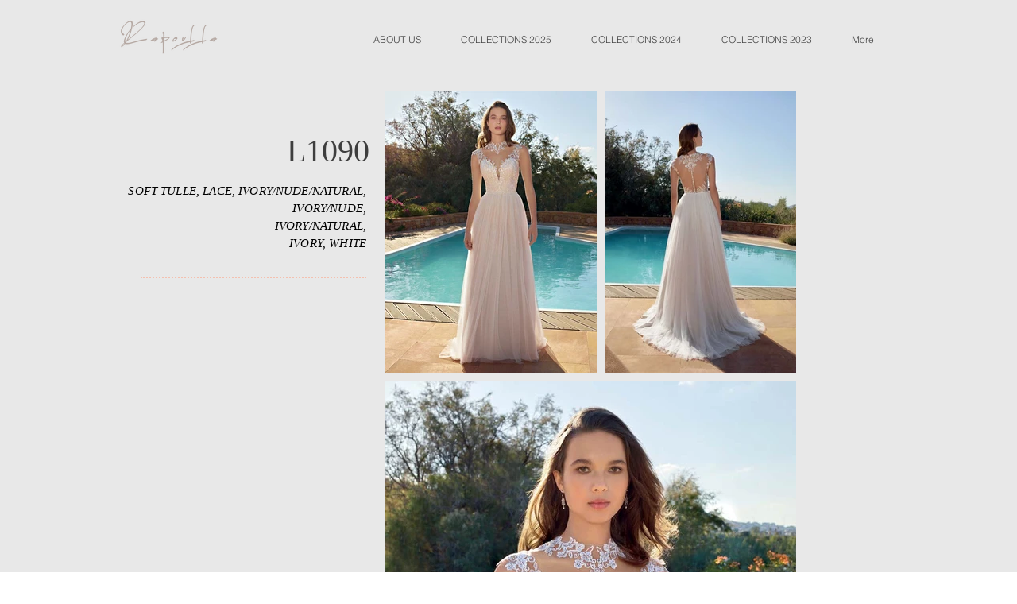

--- FILE ---
content_type: text/html; charset=UTF-8
request_url: https://www.charoullaweddings.com/copy-2-of-ds-232-01-11
body_size: 150137
content:
<!DOCTYPE html>
<html lang="en">
<head>
  
  <!-- SEO Tags -->
  <title>L1090 | charoulla-weddings</title>
  <link rel="canonical" href="https://www.charoullaweddings.com/copy-2-of-ds-232-01-11"/>
  <meta property="og:title" content="L1090 | charoulla-weddings"/>
  <meta property="og:url" content="https://www.charoullaweddings.com/copy-2-of-ds-232-01-11"/>
  <meta property="og:site_name" content="charoulla-weddings"/>
  <meta property="og:type" content="website"/>
  <meta name="twitter:card" content="summary_large_image"/>
  <meta name="twitter:title" content="L1090 | charoulla-weddings"/>

  
  <meta charset='utf-8'>
  <meta name="viewport" content="width=device-width, initial-scale=1" id="wixDesktopViewport" />
  <meta http-equiv="X-UA-Compatible" content="IE=edge">
  <meta name="generator" content="Wix.com Website Builder"/>

  <link rel="icon" sizes="192x192" href="https://static.parastorage.com/client/pfavico.ico" type="image/x-icon"/>
  <link rel="shortcut icon" href="https://static.parastorage.com/client/pfavico.ico" type="image/x-icon"/>
  <link rel="apple-touch-icon" href="https://static.parastorage.com/client/pfavico.ico" type="image/x-icon"/>

  <!-- Safari Pinned Tab Icon -->
  <!-- <link rel="mask-icon" href="https://static.parastorage.com/client/pfavico.ico"> -->

  <!-- Original trials -->
  


  <!-- Segmenter Polyfill -->
  <script>
    if (!window.Intl || !window.Intl.Segmenter) {
      (function() {
        var script = document.createElement('script');
        script.src = 'https://static.parastorage.com/unpkg/@formatjs/intl-segmenter@11.7.10/polyfill.iife.js';
        document.head.appendChild(script);
      })();
    }
  </script>

  <!-- Legacy Polyfills -->
  <script nomodule="" src="https://static.parastorage.com/unpkg/core-js-bundle@3.2.1/minified.js"></script>
  <script nomodule="" src="https://static.parastorage.com/unpkg/focus-within-polyfill@5.0.9/dist/focus-within-polyfill.js"></script>

  <!-- Performance API Polyfills -->
  <script>
  (function () {
    var noop = function noop() {};
    if ("performance" in window === false) {
      window.performance = {};
    }
    window.performance.mark = performance.mark || noop;
    window.performance.measure = performance.measure || noop;
    if ("now" in window.performance === false) {
      var nowOffset = Date.now();
      if (performance.timing && performance.timing.navigationStart) {
        nowOffset = performance.timing.navigationStart;
      }
      window.performance.now = function now() {
        return Date.now() - nowOffset;
      };
    }
  })();
  </script>

  <!-- Globals Definitions -->
  <script>
    (function () {
      var now = Date.now()
      window.initialTimestamps = {
        initialTimestamp: now,
        initialRequestTimestamp: Math.round(performance.timeOrigin ? performance.timeOrigin : now - performance.now())
      }

      window.thunderboltTag = "47e4febced537112218721b76d9bec7cb2043688c7475c6385c6d7fb"
      window.thunderboltVersion = "47e4febced537112218721b76d9bec7cb2043688c7475c6385c6d7fb"
    })();
  </script>

  <!-- Essential Viewer Model -->
  <script type="application/json" id="wix-essential-viewer-model">{"fleetConfig":{"fleetName":"thunderbolt-isolated-platform-seo","type":"GA","code":0},"mode":{"qa":false,"enableTestApi":false,"debug":false,"ssrIndicator":false,"ssrOnly":false,"siteAssetsFallback":"enable","versionIndicator":false},"componentsLibrariesTopology":[{"artifactId":"editor-elements","namespace":"wixui","url":"https:\/\/static.parastorage.com\/services\/editor-elements\/1.14712.0"},{"artifactId":"editor-elements","namespace":"dsgnsys","url":"https:\/\/static.parastorage.com\/services\/editor-elements\/1.14712.0"}],"siteFeaturesConfigs":{"sessionManager":{"isRunningInDifferentSiteContext":false}},"language":{"userLanguage":"en"},"siteAssets":{"clientTopology":{"mediaRootUrl":"https:\/\/static.wixstatic.com","staticMediaUrl":"https:\/\/static.wixstatic.com\/media","moduleRepoUrl":"https:\/\/static.parastorage.com\/unpkg","fileRepoUrl":"https:\/\/static.parastorage.com\/services","viewerAppsUrl":"https:\/\/viewer-apps.parastorage.com","viewerAssetsUrl":"https:\/\/viewer-assets.parastorage.com","siteAssetsUrl":"https:\/\/siteassets.parastorage.com","pageJsonServerUrls":["https:\/\/pages.parastorage.com","https:\/\/staticorigin.wixstatic.com","https:\/\/www.charoullaweddings.com","https:\/\/fallback.wix.com\/wix-html-editor-pages-webapp\/page"],"pathOfTBModulesInFileRepoForFallback":"wix-thunderbolt\/dist\/"}},"siteFeatures":["appMonitoring","assetsLoader","builderContextProviders","builderModuleLoader","businessLogger","captcha","clickHandlerRegistrar","commonConfig","componentsLoader","componentsRegistry","consentPolicy","cyclicTabbing","environmentWixCodeSdk","environment","locationWixCodeSdk","mpaNavigation","navigationManager","navigationPhases","ooi","pages","panorama","renderer","reporter","router","scrollRestoration","seoWixCodeSdk","seo","sessionManager","siteMembersWixCodeSdk","siteMembers","siteScrollBlocker","siteWixCodeSdk","speculationRules","ssrCache","stores","structureApi","thunderboltInitializer","tpaCommons","translations","usedPlatformApis","warmupData","windowMessageRegistrar","windowWixCodeSdk","wixCustomElementComponent","wixEmbedsApi","componentsReact","platform"],"site":{"externalBaseUrl":"https:\/\/www.charoullaweddings.com","isSEO":true},"media":{"staticMediaUrl":"https:\/\/static.wixstatic.com\/media","mediaRootUrl":"https:\/\/static.wixstatic.com\/","staticVideoUrl":"https:\/\/video.wixstatic.com\/"},"requestUrl":"https:\/\/www.charoullaweddings.com\/copy-2-of-ds-232-01-11","rollout":{"siteAssetsVersionsRollout":false,"isDACRollout":1,"isTBRollout":false},"commonConfig":{"brand":"wix","host":"VIEWER","bsi":"","consentPolicy":{},"consentPolicyHeader":{},"siteRevision":"369","renderingFlow":"NONE","language":"en","locale":"el-gr"},"interactionSampleRatio":0.01,"dynamicModelUrl":"https:\/\/www.charoullaweddings.com\/_api\/v2\/dynamicmodel","accessTokensUrl":"https:\/\/www.charoullaweddings.com\/_api\/v1\/access-tokens","isExcludedFromSecurityExperiments":false,"experiments":{"specs.thunderbolt.hardenFetchAndXHR":true,"specs.thunderbolt.securityExperiments":true}}</script>
  <script>window.viewerModel = JSON.parse(document.getElementById('wix-essential-viewer-model').textContent)</script>

  <script>
    window.commonConfig = viewerModel.commonConfig
  </script>

  
  <!-- BEGIN handleAccessTokens bundle -->

  <script data-url="https://static.parastorage.com/services/wix-thunderbolt/dist/handleAccessTokens.inline.698ac2a0.bundle.min.js">(()=>{"use strict";function e(e){let{context:o,property:r,value:n,enumerable:i=!0}=e,l=e.get,c=e.set;if(!r||void 0===n&&!l&&!c)return new Error("property and value are required");let a=o||globalThis,s=a?.[r],u={};if(void 0!==n)u.value=n;else{if(l){let e=t(l);e&&(u.get=e)}if(c){let e=t(c);e&&(u.set=e)}}let p={...u,enumerable:i||!1,configurable:!1};void 0!==n&&(p.writable=!1);try{Object.defineProperty(a,r,p)}catch(e){return e instanceof TypeError?s:e}return s}function t(e,t){return"function"==typeof e?e:!0===e?.async&&"function"==typeof e.func?t?async function(t){return e.func(t)}:async function(){return e.func()}:"function"==typeof e?.func?e.func:void 0}try{e({property:"strictDefine",value:e})}catch{}try{e({property:"defineStrictObject",value:r})}catch{}try{e({property:"defineStrictMethod",value:n})}catch{}var o=["toString","toLocaleString","valueOf","constructor","prototype"];function r(t){let{context:n,property:l,propertiesToExclude:c=[],skipPrototype:a=!1,hardenPrototypePropertiesToExclude:s=[]}=t;if(!l)return new Error("property is required");let u=(n||globalThis)[l],p={},f=i(n,l);u&&("object"==typeof u||"function"==typeof u)&&Reflect.ownKeys(u).forEach(t=>{if(!c.includes(t)&&!o.includes(t)){let o=i(u,t);if(o&&(o.writable||o.configurable)){let{value:r,get:n,set:i,enumerable:l=!1}=o,c={};void 0!==r?c.value=r:n?c.get=n:i&&(c.set=i);try{let o=e({context:u,property:t,...c,enumerable:l});p[t]=o}catch(e){if(!(e instanceof TypeError))throw e;try{p[t]=o.value||o.get||o.set}catch{}}}}});let y={originalObject:u,originalProperties:p};if(!a&&void 0!==u?.prototype){let e=r({context:u,property:"prototype",propertiesToExclude:s,skipPrototype:!0});e instanceof Error||(y.originalPrototype=e?.originalObject,y.originalPrototypeProperties=e?.originalProperties)}return e({context:n,property:l,value:u,enumerable:f?.enumerable}),y}function n(t,o){let r=(o||globalThis)[t],n=i(o||globalThis,t);return r&&n&&(n.writable||n.configurable)?(Object.freeze(r),e({context:globalThis,property:t,value:r})):r}function i(e,t){if(e&&t)try{return Reflect.getOwnPropertyDescriptor(e,t)}catch{return}}function l(e){if("string"!=typeof e)return e;try{return decodeURIComponent(e).toLowerCase().trim()}catch{return e.toLowerCase().trim()}}function c(e,t){let o="";if("string"==typeof e)o=e.split("=")[0]?.trim()||"";else{if(!e||"string"!=typeof e.name)return!1;o=e.name}return t.has(l(o)||"")}function a(e,t){let o;return o="string"==typeof e?e.split(";").map(e=>e.trim()).filter(e=>e.length>0):e||[],o.filter(e=>!c(e,t))}var s=null;function u(){return null===s&&(s=typeof Document>"u"?void 0:Object.getOwnPropertyDescriptor(Document.prototype,"cookie")),s}function p(t,o){if(!globalThis?.cookieStore)return;let r=globalThis.cookieStore.get.bind(globalThis.cookieStore),n=globalThis.cookieStore.getAll.bind(globalThis.cookieStore),i=globalThis.cookieStore.set.bind(globalThis.cookieStore),l=globalThis.cookieStore.delete.bind(globalThis.cookieStore);return e({context:globalThis.CookieStore.prototype,property:"get",value:async function(e){return c(("string"==typeof e?e:e.name)||"",t)?null:r.call(this,e)},enumerable:!0}),e({context:globalThis.CookieStore.prototype,property:"getAll",value:async function(){return a(await n.apply(this,Array.from(arguments)),t)},enumerable:!0}),e({context:globalThis.CookieStore.prototype,property:"set",value:async function(){let e=Array.from(arguments);if(!c(1===e.length?e[0].name:e[0],t))return i.apply(this,e);o&&console.warn(o)},enumerable:!0}),e({context:globalThis.CookieStore.prototype,property:"delete",value:async function(){let e=Array.from(arguments);if(!c(1===e.length?e[0].name:e[0],t))return l.apply(this,e)},enumerable:!0}),e({context:globalThis.cookieStore,property:"prototype",value:globalThis.CookieStore.prototype,enumerable:!1}),e({context:globalThis,property:"cookieStore",value:globalThis.cookieStore,enumerable:!0}),{get:r,getAll:n,set:i,delete:l}}var f=["TextEncoder","TextDecoder","XMLHttpRequestEventTarget","EventTarget","URL","JSON","Reflect","Object","Array","Map","Set","WeakMap","WeakSet","Promise","Symbol","Error"],y=["addEventListener","removeEventListener","dispatchEvent","encodeURI","encodeURIComponent","decodeURI","decodeURIComponent"];const d=(e="",t="",o="/")=>`${e}=; ${t?`domain=${t};`:""} max-age=0; path=${o}; expires=Thu, 01 Jan 1970 00:00:01 GMT`,g="client-session-bind",b=[g,"client-binding","svSession","smSession","server-session-bind","wixSession2","wixSession3"].map(e=>e.toLowerCase()),{cookie:h}=function(t,o){let r=new Set(t);return e({context:document,property:"cookie",set:{func:e=>function(e,t,o,r){let n=u(),i=l(t.split(";")[0]||"")||"";[...o].every(e=>!i.startsWith(e.toLowerCase()))&&n?.set?n.set.call(e,t):r&&console.warn(r)}(document,e,r,o)},get:{func:()=>function(e,t){let o=u();if(!o?.get)throw new Error("Cookie descriptor or getter not available");return a(o.get.call(e),t).join("; ")}(document,r)},enumerable:!0}),{cookieStore:p(r,o),cookie:u()}}(b),m="tbReady",v="security_overrideGlobals",{experiments:w,siteFeaturesConfigs:T,accessTokensUrl:S}=window.viewerModel,k=S,x={},E=(()=>{const e=((e,t)=>{try{const o=t?t.get.call(document):document.cookie;return o.split(";").map(e=>e.trim()).filter(t=>t?.startsWith(e))[0]?.split("=")[1]}catch(e){return""}})(g,h);return(()=>{const e=d(g),t=d(g,location.hostname);h.set.call(document,e),h.set.call(document,t)})(),e})();E&&(x["client-binding"]=E);const C=fetch;addEventListener(m,function e(t){const{logger:o}=t.detail;try{window.tb.init({fetch:C,fetchHeaders:x})}catch(e){const t=new Error("TB003");o.meter(`${v}_${t.message}`,{paramsOverrides:{errorType:v,eventString:t.message}}),window?.viewerModel?.mode.debug&&console.error(e)}finally{removeEventListener(m,e)}}),w["specs.thunderbolt.hardenFetchAndXHR"]||(window.fetchDynamicModel=()=>T.sessionManager.isRunningInDifferentSiteContext?Promise.resolve({}):fetch(k,{credentials:"same-origin",headers:x}).then(function(e){if(!e.ok)throw new Error(`[${e.status}]${e.statusText}`);return e.json()}),window.dynamicModelPromise=window.fetchDynamicModel())})();
//# sourceMappingURL=https://static.parastorage.com/services/wix-thunderbolt/dist/handleAccessTokens.inline.698ac2a0.bundle.min.js.map</script>

<!-- END handleAccessTokens bundle -->

<!-- BEGIN overrideGlobals bundle -->

<script data-url="https://static.parastorage.com/services/wix-thunderbolt/dist/overrideGlobals.inline.ec13bfcf.bundle.min.js">(()=>{"use strict";function e(e){let{context:r,property:o,value:n,enumerable:i=!0}=e,c=e.get,a=e.set;if(!o||void 0===n&&!c&&!a)return new Error("property and value are required");let l=r||globalThis,u=l?.[o],s={};if(void 0!==n)s.value=n;else{if(c){let e=t(c);e&&(s.get=e)}if(a){let e=t(a);e&&(s.set=e)}}let p={...s,enumerable:i||!1,configurable:!1};void 0!==n&&(p.writable=!1);try{Object.defineProperty(l,o,p)}catch(e){return e instanceof TypeError?u:e}return u}function t(e,t){return"function"==typeof e?e:!0===e?.async&&"function"==typeof e.func?t?async function(t){return e.func(t)}:async function(){return e.func()}:"function"==typeof e?.func?e.func:void 0}try{e({property:"strictDefine",value:e})}catch{}try{e({property:"defineStrictObject",value:o})}catch{}try{e({property:"defineStrictMethod",value:n})}catch{}var r=["toString","toLocaleString","valueOf","constructor","prototype"];function o(t){let{context:n,property:c,propertiesToExclude:a=[],skipPrototype:l=!1,hardenPrototypePropertiesToExclude:u=[]}=t;if(!c)return new Error("property is required");let s=(n||globalThis)[c],p={},f=i(n,c);s&&("object"==typeof s||"function"==typeof s)&&Reflect.ownKeys(s).forEach(t=>{if(!a.includes(t)&&!r.includes(t)){let r=i(s,t);if(r&&(r.writable||r.configurable)){let{value:o,get:n,set:i,enumerable:c=!1}=r,a={};void 0!==o?a.value=o:n?a.get=n:i&&(a.set=i);try{let r=e({context:s,property:t,...a,enumerable:c});p[t]=r}catch(e){if(!(e instanceof TypeError))throw e;try{p[t]=r.value||r.get||r.set}catch{}}}}});let d={originalObject:s,originalProperties:p};if(!l&&void 0!==s?.prototype){let e=o({context:s,property:"prototype",propertiesToExclude:u,skipPrototype:!0});e instanceof Error||(d.originalPrototype=e?.originalObject,d.originalPrototypeProperties=e?.originalProperties)}return e({context:n,property:c,value:s,enumerable:f?.enumerable}),d}function n(t,r){let o=(r||globalThis)[t],n=i(r||globalThis,t);return o&&n&&(n.writable||n.configurable)?(Object.freeze(o),e({context:globalThis,property:t,value:o})):o}function i(e,t){if(e&&t)try{return Reflect.getOwnPropertyDescriptor(e,t)}catch{return}}function c(e){if("string"!=typeof e)return e;try{return decodeURIComponent(e).toLowerCase().trim()}catch{return e.toLowerCase().trim()}}function a(e,t){return e instanceof Headers?e.forEach((r,o)=>{l(o,t)||e.delete(o)}):Object.keys(e).forEach(r=>{l(r,t)||delete e[r]}),e}function l(e,t){return!t.has(c(e)||"")}function u(e,t){let r=!0,o=function(e){let t,r;if(globalThis.Request&&e instanceof Request)t=e.url;else{if("function"!=typeof e?.toString)throw new Error("Unsupported type for url");t=e.toString()}try{return new URL(t).pathname}catch{return r=t.replace(/#.+/gi,"").split("?").shift(),r.startsWith("/")?r:`/${r}`}}(e),n=c(o);return n&&t.some(e=>n.includes(e))&&(r=!1),r}function s(t,r,o){let n=fetch,i=XMLHttpRequest,c=new Set(r);function s(){let e=new i,r=e.open,n=e.setRequestHeader;return e.open=function(){let n=Array.from(arguments),i=n[1];if(n.length<2||u(i,t))return r.apply(e,n);throw new Error(o||`Request not allowed for path ${i}`)},e.setRequestHeader=function(t,r){l(decodeURIComponent(t),c)&&n.call(e,t,r)},e}return e({property:"fetch",value:function(){let e=function(e,t){return globalThis.Request&&e[0]instanceof Request&&e[0]?.headers?a(e[0].headers,t):e[1]?.headers&&a(e[1].headers,t),e}(arguments,c);return u(arguments[0],t)?n.apply(globalThis,Array.from(e)):new Promise((e,t)=>{t(new Error(o||`Request not allowed for path ${arguments[0]}`))})},enumerable:!0}),e({property:"XMLHttpRequest",value:s,enumerable:!0}),Object.keys(i).forEach(e=>{s[e]=i[e]}),{fetch:n,XMLHttpRequest:i}}var p=["TextEncoder","TextDecoder","XMLHttpRequestEventTarget","EventTarget","URL","JSON","Reflect","Object","Array","Map","Set","WeakMap","WeakSet","Promise","Symbol","Error"],f=["addEventListener","removeEventListener","dispatchEvent","encodeURI","encodeURIComponent","decodeURI","decodeURIComponent"];const d=function(){let t=globalThis.open,r=document.open;function o(e,r,o){let n="string"!=typeof e,i=t.call(window,e,r,o);return n||e&&function(e){return e.startsWith("//")&&/(?:[a-z0-9](?:[a-z0-9-]{0,61}[a-z0-9])?\.)+[a-z0-9][a-z0-9-]{0,61}[a-z0-9]/g.test(`${location.protocol}:${e}`)&&(e=`${location.protocol}${e}`),!e.startsWith("http")||new URL(e).hostname===location.hostname}(e)?{}:i}return e({property:"open",value:o,context:globalThis,enumerable:!0}),e({property:"open",value:function(e,t,n){return e?o(e,t,n):r.call(document,e||"",t||"",n||"")},context:document,enumerable:!0}),{open:t,documentOpen:r}},y=function(){let t=document.createElement,r=Element.prototype.setAttribute,o=Element.prototype.setAttributeNS;return e({property:"createElement",context:document,value:function(n,i){let a=t.call(document,n,i);if("iframe"===c(n)){e({property:"srcdoc",context:a,get:()=>"",set:()=>{console.warn("`srcdoc` is not allowed in iframe elements.")}});let t=function(e,t){"srcdoc"!==e.toLowerCase()?r.call(a,e,t):console.warn("`srcdoc` attribute is not allowed to be set.")},n=function(e,t,r){"srcdoc"!==t.toLowerCase()?o.call(a,e,t,r):console.warn("`srcdoc` attribute is not allowed to be set.")};a.setAttribute=t,a.setAttributeNS=n}return a},enumerable:!0}),{createElement:t,setAttribute:r,setAttributeNS:o}},m=["client-binding"],b=["/_api/v1/access-tokens","/_api/v2/dynamicmodel","/_api/one-app-session-web/v3/businesses"],h=function(){let t=setTimeout,r=setInterval;return o("setTimeout",0,globalThis),o("setInterval",0,globalThis),{setTimeout:t,setInterval:r};function o(t,r,o){let n=o||globalThis,i=n[t];if(!i||"function"!=typeof i)throw new Error(`Function ${t} not found or is not a function`);e({property:t,value:function(){let e=Array.from(arguments);if("string"!=typeof e[r])return i.apply(n,e);console.warn(`Calling ${t} with a String Argument at index ${r} is not allowed`)},context:o,enumerable:!0})}},v=function(){if(navigator&&"serviceWorker"in navigator){let t=navigator.serviceWorker.register;return e({context:navigator.serviceWorker,property:"register",value:function(){console.log("Service worker registration is not allowed")},enumerable:!0}),{register:t}}return{}};performance.mark("overrideGlobals started");const{isExcludedFromSecurityExperiments:g,experiments:w}=window.viewerModel,E=!g&&w["specs.thunderbolt.securityExperiments"];try{d(),E&&y(),w["specs.thunderbolt.hardenFetchAndXHR"]&&E&&s(b,m),v(),(e=>{let t=[],r=[];r=r.concat(["TextEncoder","TextDecoder"]),e&&(r=r.concat(["XMLHttpRequestEventTarget","EventTarget"])),r=r.concat(["URL","JSON"]),e&&(t=t.concat(["addEventListener","removeEventListener"])),t=t.concat(["encodeURI","encodeURIComponent","decodeURI","decodeURIComponent"]),r=r.concat(["String","Number"]),e&&r.push("Object"),r=r.concat(["Reflect"]),t.forEach(e=>{n(e),["addEventListener","removeEventListener"].includes(e)&&n(e,document)}),r.forEach(e=>{o({property:e})})})(E),E&&h()}catch(e){window?.viewerModel?.mode.debug&&console.error(e);const t=new Error("TB006");window.fedops?.reportError(t,"security_overrideGlobals"),window.Sentry?window.Sentry.captureException(t):globalThis.defineStrictProperty("sentryBuffer",[t],window,!1)}performance.mark("overrideGlobals ended")})();
//# sourceMappingURL=https://static.parastorage.com/services/wix-thunderbolt/dist/overrideGlobals.inline.ec13bfcf.bundle.min.js.map</script>

<!-- END overrideGlobals bundle -->


  
  <script>
    window.commonConfig = viewerModel.commonConfig

	
  </script>

  <!-- Initial CSS -->
  <style data-url="https://static.parastorage.com/services/wix-thunderbolt/dist/main.347af09f.min.css">@keyframes slide-horizontal-new{0%{transform:translateX(100%)}}@keyframes slide-horizontal-old{80%{opacity:1}to{opacity:0;transform:translateX(-100%)}}@keyframes slide-vertical-new{0%{transform:translateY(-100%)}}@keyframes slide-vertical-old{80%{opacity:1}to{opacity:0;transform:translateY(100%)}}@keyframes out-in-new{0%{opacity:0}}@keyframes out-in-old{to{opacity:0}}:root:active-view-transition{view-transition-name:none}::view-transition{pointer-events:none}:root:active-view-transition::view-transition-new(page-group),:root:active-view-transition::view-transition-old(page-group){animation-duration:.6s;cursor:wait;pointer-events:all}:root:active-view-transition-type(SlideHorizontal)::view-transition-old(page-group){animation:slide-horizontal-old .6s cubic-bezier(.83,0,.17,1) forwards;mix-blend-mode:normal}:root:active-view-transition-type(SlideHorizontal)::view-transition-new(page-group){animation:slide-horizontal-new .6s cubic-bezier(.83,0,.17,1) backwards;mix-blend-mode:normal}:root:active-view-transition-type(SlideVertical)::view-transition-old(page-group){animation:slide-vertical-old .6s cubic-bezier(.83,0,.17,1) forwards;mix-blend-mode:normal}:root:active-view-transition-type(SlideVertical)::view-transition-new(page-group){animation:slide-vertical-new .6s cubic-bezier(.83,0,.17,1) backwards;mix-blend-mode:normal}:root:active-view-transition-type(OutIn)::view-transition-old(page-group){animation:out-in-old .35s cubic-bezier(.22,1,.36,1) forwards}:root:active-view-transition-type(OutIn)::view-transition-new(page-group){animation:out-in-new .35s cubic-bezier(.64,0,.78,0) .35s backwards}@media(prefers-reduced-motion:reduce){::view-transition-group(*),::view-transition-new(*),::view-transition-old(*){animation:none!important}}body,html{background:transparent;border:0;margin:0;outline:0;padding:0;vertical-align:baseline}body{--scrollbar-width:0px;font-family:Arial,Helvetica,sans-serif;font-size:10px}body,html{height:100%}body{overflow-x:auto;overflow-y:scroll}body:not(.responsive) #site-root{min-width:var(--site-width);width:100%}body:not([data-js-loaded]) [data-hide-prejs]{visibility:hidden}interact-element{display:contents}#SITE_CONTAINER{position:relative}:root{--one-unit:1vw;--section-max-width:9999px;--spx-stopper-max:9999px;--spx-stopper-min:0px;--browser-zoom:1}@supports(-webkit-appearance:none) and (stroke-color:transparent){:root{--safari-sticky-fix:opacity;--experimental-safari-sticky-fix:translateZ(0)}}@supports(container-type:inline-size){:root{--one-unit:1cqw}}[id^=oldHoverBox-]{mix-blend-mode:plus-lighter;transition:opacity .5s ease,visibility .5s ease}[data-mesh-id$=inlineContent-gridContainer]:has(>[id^=oldHoverBox-]){isolation:isolate}</style>
<style data-url="https://static.parastorage.com/services/wix-thunderbolt/dist/main.renderer.9cb0985f.min.css">a,abbr,acronym,address,applet,b,big,blockquote,button,caption,center,cite,code,dd,del,dfn,div,dl,dt,em,fieldset,font,footer,form,h1,h2,h3,h4,h5,h6,header,i,iframe,img,ins,kbd,label,legend,li,nav,object,ol,p,pre,q,s,samp,section,small,span,strike,strong,sub,sup,table,tbody,td,tfoot,th,thead,title,tr,tt,u,ul,var{background:transparent;border:0;margin:0;outline:0;padding:0;vertical-align:baseline}input,select,textarea{box-sizing:border-box;font-family:Helvetica,Arial,sans-serif}ol,ul{list-style:none}blockquote,q{quotes:none}ins{text-decoration:none}del{text-decoration:line-through}table{border-collapse:collapse;border-spacing:0}a{cursor:pointer;text-decoration:none}.testStyles{overflow-y:hidden}.reset-button{-webkit-appearance:none;background:none;border:0;color:inherit;font:inherit;line-height:normal;outline:0;overflow:visible;padding:0;-webkit-user-select:none;-moz-user-select:none;-ms-user-select:none}:focus{outline:none}body.device-mobile-optimized:not(.disable-site-overflow){overflow-x:hidden;overflow-y:scroll}body.device-mobile-optimized:not(.responsive) #SITE_CONTAINER{margin-left:auto;margin-right:auto;overflow-x:visible;position:relative;width:320px}body.device-mobile-optimized:not(.responsive):not(.blockSiteScrolling) #SITE_CONTAINER{margin-top:0}body.device-mobile-optimized>*{max-width:100%!important}body.device-mobile-optimized #site-root{overflow-x:hidden;overflow-y:hidden}@supports(overflow:clip){body.device-mobile-optimized #site-root{overflow-x:clip;overflow-y:clip}}body.device-mobile-non-optimized #SITE_CONTAINER #site-root{overflow-x:clip;overflow-y:clip}body.device-mobile-non-optimized.fullScreenMode{background-color:#5f6360}body.device-mobile-non-optimized.fullScreenMode #MOBILE_ACTIONS_MENU,body.device-mobile-non-optimized.fullScreenMode #SITE_BACKGROUND,body.device-mobile-non-optimized.fullScreenMode #site-root,body.fullScreenMode #WIX_ADS{visibility:hidden}body.fullScreenMode{overflow-x:hidden!important;overflow-y:hidden!important}body.fullScreenMode.device-mobile-optimized #TINY_MENU{opacity:0;pointer-events:none}body.fullScreenMode-scrollable.device-mobile-optimized{overflow-x:hidden!important;overflow-y:auto!important}body.fullScreenMode-scrollable.device-mobile-optimized #masterPage,body.fullScreenMode-scrollable.device-mobile-optimized #site-root{overflow-x:hidden!important;overflow-y:hidden!important}body.fullScreenMode-scrollable.device-mobile-optimized #SITE_BACKGROUND,body.fullScreenMode-scrollable.device-mobile-optimized #masterPage{height:auto!important}body.fullScreenMode-scrollable.device-mobile-optimized #masterPage.mesh-layout{height:0!important}body.blockSiteScrolling,body.siteScrollingBlocked{position:fixed;width:100%}body.blockSiteScrolling #SITE_CONTAINER{margin-top:calc(var(--blocked-site-scroll-margin-top)*-1)}#site-root{margin:0 auto;min-height:100%;position:relative;top:var(--wix-ads-height)}#site-root img:not([src]){visibility:hidden}#site-root svg img:not([src]){visibility:visible}.auto-generated-link{color:inherit}#SCROLL_TO_BOTTOM,#SCROLL_TO_TOP{height:0}.has-click-trigger{cursor:pointer}.fullScreenOverlay{bottom:0;display:flex;justify-content:center;left:0;overflow-y:hidden;position:fixed;right:0;top:-60px;z-index:1005}.fullScreenOverlay>.fullScreenOverlayContent{bottom:0;left:0;margin:0 auto;overflow:hidden;position:absolute;right:0;top:60px;transform:translateZ(0)}[data-mesh-id$=centeredContent],[data-mesh-id$=form],[data-mesh-id$=inlineContent]{pointer-events:none;position:relative}[data-mesh-id$=-gridWrapper],[data-mesh-id$=-rotated-wrapper]{pointer-events:none}[data-mesh-id$=-gridContainer]>*,[data-mesh-id$=-rotated-wrapper]>*,[data-mesh-id$=inlineContent]>:not([data-mesh-id$=-gridContainer]){pointer-events:auto}.device-mobile-optimized #masterPage.mesh-layout #SOSP_CONTAINER_CUSTOM_ID{grid-area:2/1/3/2;-ms-grid-row:2;position:relative}#masterPage.mesh-layout{-ms-grid-rows:max-content max-content min-content max-content;-ms-grid-columns:100%;align-items:start;display:-ms-grid;display:grid;grid-template-columns:100%;grid-template-rows:max-content max-content min-content max-content;justify-content:stretch}#masterPage.mesh-layout #PAGES_CONTAINER,#masterPage.mesh-layout #SITE_FOOTER-placeholder,#masterPage.mesh-layout #SITE_FOOTER_WRAPPER,#masterPage.mesh-layout #SITE_HEADER-placeholder,#masterPage.mesh-layout #SITE_HEADER_WRAPPER,#masterPage.mesh-layout #SOSP_CONTAINER_CUSTOM_ID[data-state~=mobileView],#masterPage.mesh-layout #soapAfterPagesContainer,#masterPage.mesh-layout #soapBeforePagesContainer{-ms-grid-row-align:start;-ms-grid-column-align:start;-ms-grid-column:1}#masterPage.mesh-layout #SITE_HEADER-placeholder,#masterPage.mesh-layout #SITE_HEADER_WRAPPER{grid-area:1/1/2/2;-ms-grid-row:1}#masterPage.mesh-layout #PAGES_CONTAINER,#masterPage.mesh-layout #soapAfterPagesContainer,#masterPage.mesh-layout #soapBeforePagesContainer{grid-area:3/1/4/2;-ms-grid-row:3}#masterPage.mesh-layout #soapAfterPagesContainer,#masterPage.mesh-layout #soapBeforePagesContainer{width:100%}#masterPage.mesh-layout #PAGES_CONTAINER{align-self:stretch}#masterPage.mesh-layout main#PAGES_CONTAINER{display:block}#masterPage.mesh-layout #SITE_FOOTER-placeholder,#masterPage.mesh-layout #SITE_FOOTER_WRAPPER{grid-area:4/1/5/2;-ms-grid-row:4}#masterPage.mesh-layout #SITE_PAGES,#masterPage.mesh-layout [data-mesh-id=PAGES_CONTAINERcenteredContent],#masterPage.mesh-layout [data-mesh-id=PAGES_CONTAINERinlineContent]{height:100%}#masterPage.mesh-layout.desktop>*{width:100%}#masterPage.mesh-layout #PAGES_CONTAINER,#masterPage.mesh-layout #SITE_FOOTER,#masterPage.mesh-layout #SITE_FOOTER_WRAPPER,#masterPage.mesh-layout #SITE_HEADER,#masterPage.mesh-layout #SITE_HEADER_WRAPPER,#masterPage.mesh-layout #SITE_PAGES,#masterPage.mesh-layout #masterPageinlineContent{position:relative}#masterPage.mesh-layout #SITE_HEADER{grid-area:1/1/2/2}#masterPage.mesh-layout #SITE_FOOTER{grid-area:4/1/5/2}#masterPage.mesh-layout.overflow-x-clip #SITE_FOOTER,#masterPage.mesh-layout.overflow-x-clip #SITE_HEADER{overflow-x:clip}[data-z-counter]{z-index:0}[data-z-counter="0"]{z-index:auto}.wixSiteProperties{-webkit-font-smoothing:antialiased;-moz-osx-font-smoothing:grayscale}:root{--wst-button-color-fill-primary:rgb(var(--color_48));--wst-button-color-border-primary:rgb(var(--color_49));--wst-button-color-text-primary:rgb(var(--color_50));--wst-button-color-fill-primary-hover:rgb(var(--color_51));--wst-button-color-border-primary-hover:rgb(var(--color_52));--wst-button-color-text-primary-hover:rgb(var(--color_53));--wst-button-color-fill-primary-disabled:rgb(var(--color_54));--wst-button-color-border-primary-disabled:rgb(var(--color_55));--wst-button-color-text-primary-disabled:rgb(var(--color_56));--wst-button-color-fill-secondary:rgb(var(--color_57));--wst-button-color-border-secondary:rgb(var(--color_58));--wst-button-color-text-secondary:rgb(var(--color_59));--wst-button-color-fill-secondary-hover:rgb(var(--color_60));--wst-button-color-border-secondary-hover:rgb(var(--color_61));--wst-button-color-text-secondary-hover:rgb(var(--color_62));--wst-button-color-fill-secondary-disabled:rgb(var(--color_63));--wst-button-color-border-secondary-disabled:rgb(var(--color_64));--wst-button-color-text-secondary-disabled:rgb(var(--color_65));--wst-color-fill-base-1:rgb(var(--color_36));--wst-color-fill-base-2:rgb(var(--color_37));--wst-color-fill-base-shade-1:rgb(var(--color_38));--wst-color-fill-base-shade-2:rgb(var(--color_39));--wst-color-fill-base-shade-3:rgb(var(--color_40));--wst-color-fill-accent-1:rgb(var(--color_41));--wst-color-fill-accent-2:rgb(var(--color_42));--wst-color-fill-accent-3:rgb(var(--color_43));--wst-color-fill-accent-4:rgb(var(--color_44));--wst-color-fill-background-primary:rgb(var(--color_11));--wst-color-fill-background-secondary:rgb(var(--color_12));--wst-color-text-primary:rgb(var(--color_15));--wst-color-text-secondary:rgb(var(--color_14));--wst-color-action:rgb(var(--color_18));--wst-color-disabled:rgb(var(--color_39));--wst-color-title:rgb(var(--color_45));--wst-color-subtitle:rgb(var(--color_46));--wst-color-line:rgb(var(--color_47));--wst-font-style-h2:var(--font_2);--wst-font-style-h3:var(--font_3);--wst-font-style-h4:var(--font_4);--wst-font-style-h5:var(--font_5);--wst-font-style-h6:var(--font_6);--wst-font-style-body-large:var(--font_7);--wst-font-style-body-medium:var(--font_8);--wst-font-style-body-small:var(--font_9);--wst-font-style-body-x-small:var(--font_10);--wst-color-custom-1:rgb(var(--color_13));--wst-color-custom-2:rgb(var(--color_16));--wst-color-custom-3:rgb(var(--color_17));--wst-color-custom-4:rgb(var(--color_19));--wst-color-custom-5:rgb(var(--color_20));--wst-color-custom-6:rgb(var(--color_21));--wst-color-custom-7:rgb(var(--color_22));--wst-color-custom-8:rgb(var(--color_23));--wst-color-custom-9:rgb(var(--color_24));--wst-color-custom-10:rgb(var(--color_25));--wst-color-custom-11:rgb(var(--color_26));--wst-color-custom-12:rgb(var(--color_27));--wst-color-custom-13:rgb(var(--color_28));--wst-color-custom-14:rgb(var(--color_29));--wst-color-custom-15:rgb(var(--color_30));--wst-color-custom-16:rgb(var(--color_31));--wst-color-custom-17:rgb(var(--color_32));--wst-color-custom-18:rgb(var(--color_33));--wst-color-custom-19:rgb(var(--color_34));--wst-color-custom-20:rgb(var(--color_35))}.wix-presets-wrapper{display:contents}</style>

  <meta name="format-detection" content="telephone=no">
  <meta name="skype_toolbar" content="skype_toolbar_parser_compatible">
  
  

  

  

  <!-- head performance data start -->
  
  <!-- head performance data end -->
  

    


    
<style data-href="https://static.parastorage.com/services/editor-elements-library/dist/thunderbolt/rb_wixui.thunderbolt_bootstrap-classic.72e6a2a3.min.css">.PlZyDq{touch-action:manipulation}.uDW_Qe{align-items:center;box-sizing:border-box;display:flex;justify-content:var(--label-align);min-width:100%;text-align:initial;width:-moz-max-content;width:max-content}.uDW_Qe:before{max-width:var(--margin-start,0)}.uDW_Qe:after,.uDW_Qe:before{align-self:stretch;content:"";flex-grow:1}.uDW_Qe:after{max-width:var(--margin-end,0)}.FubTgk{height:100%}.FubTgk .uDW_Qe{border-radius:var(--corvid-border-radius,var(--rd,0));bottom:0;box-shadow:var(--shd,0 1px 4px rgba(0,0,0,.6));left:0;position:absolute;right:0;top:0;transition:var(--trans1,border-color .4s ease 0s,background-color .4s ease 0s)}.FubTgk .uDW_Qe:link,.FubTgk .uDW_Qe:visited{border-color:transparent}.FubTgk .l7_2fn{color:var(--corvid-color,rgb(var(--txt,var(--color_15,color_15))));font:var(--fnt,var(--font_5));margin:0;position:relative;transition:var(--trans2,color .4s ease 0s);white-space:nowrap}.FubTgk[aria-disabled=false] .uDW_Qe{background-color:var(--corvid-background-color,rgba(var(--bg,var(--color_17,color_17)),var(--alpha-bg,1)));border:solid var(--corvid-border-color,rgba(var(--brd,var(--color_15,color_15)),var(--alpha-brd,1))) var(--corvid-border-width,var(--brw,0));cursor:pointer!important}:host(.device-mobile-optimized) .FubTgk[aria-disabled=false]:active .uDW_Qe,body.device-mobile-optimized .FubTgk[aria-disabled=false]:active .uDW_Qe{background-color:var(--corvid-hover-background-color,rgba(var(--bgh,var(--color_18,color_18)),var(--alpha-bgh,1)));border-color:var(--corvid-hover-border-color,rgba(var(--brdh,var(--color_15,color_15)),var(--alpha-brdh,1)))}:host(.device-mobile-optimized) .FubTgk[aria-disabled=false]:active .l7_2fn,body.device-mobile-optimized .FubTgk[aria-disabled=false]:active .l7_2fn{color:var(--corvid-hover-color,rgb(var(--txth,var(--color_15,color_15))))}:host(:not(.device-mobile-optimized)) .FubTgk[aria-disabled=false]:hover .uDW_Qe,body:not(.device-mobile-optimized) .FubTgk[aria-disabled=false]:hover .uDW_Qe{background-color:var(--corvid-hover-background-color,rgba(var(--bgh,var(--color_18,color_18)),var(--alpha-bgh,1)));border-color:var(--corvid-hover-border-color,rgba(var(--brdh,var(--color_15,color_15)),var(--alpha-brdh,1)))}:host(:not(.device-mobile-optimized)) .FubTgk[aria-disabled=false]:hover .l7_2fn,body:not(.device-mobile-optimized) .FubTgk[aria-disabled=false]:hover .l7_2fn{color:var(--corvid-hover-color,rgb(var(--txth,var(--color_15,color_15))))}.FubTgk[aria-disabled=true] .uDW_Qe{background-color:var(--corvid-disabled-background-color,rgba(var(--bgd,204,204,204),var(--alpha-bgd,1)));border-color:var(--corvid-disabled-border-color,rgba(var(--brdd,204,204,204),var(--alpha-brdd,1)));border-style:solid;border-width:var(--corvid-border-width,var(--brw,0))}.FubTgk[aria-disabled=true] .l7_2fn{color:var(--corvid-disabled-color,rgb(var(--txtd,255,255,255)))}.uUxqWY{align-items:center;box-sizing:border-box;display:flex;justify-content:var(--label-align);min-width:100%;text-align:initial;width:-moz-max-content;width:max-content}.uUxqWY:before{max-width:var(--margin-start,0)}.uUxqWY:after,.uUxqWY:before{align-self:stretch;content:"";flex-grow:1}.uUxqWY:after{max-width:var(--margin-end,0)}.Vq4wYb[aria-disabled=false] .uUxqWY{cursor:pointer}:host(.device-mobile-optimized) .Vq4wYb[aria-disabled=false]:active .wJVzSK,body.device-mobile-optimized .Vq4wYb[aria-disabled=false]:active .wJVzSK{color:var(--corvid-hover-color,rgb(var(--txth,var(--color_15,color_15))));transition:var(--trans,color .4s ease 0s)}:host(:not(.device-mobile-optimized)) .Vq4wYb[aria-disabled=false]:hover .wJVzSK,body:not(.device-mobile-optimized) .Vq4wYb[aria-disabled=false]:hover .wJVzSK{color:var(--corvid-hover-color,rgb(var(--txth,var(--color_15,color_15))));transition:var(--trans,color .4s ease 0s)}.Vq4wYb .uUxqWY{bottom:0;left:0;position:absolute;right:0;top:0}.Vq4wYb .wJVzSK{color:var(--corvid-color,rgb(var(--txt,var(--color_15,color_15))));font:var(--fnt,var(--font_5));transition:var(--trans,color .4s ease 0s);white-space:nowrap}.Vq4wYb[aria-disabled=true] .wJVzSK{color:var(--corvid-disabled-color,rgb(var(--txtd,255,255,255)))}:host(:not(.device-mobile-optimized)) .CohWsy,body:not(.device-mobile-optimized) .CohWsy{display:flex}:host(:not(.device-mobile-optimized)) .V5AUxf,body:not(.device-mobile-optimized) .V5AUxf{-moz-column-gap:var(--margin);column-gap:var(--margin);direction:var(--direction);display:flex;margin:0 auto;position:relative;width:calc(100% - var(--padding)*2)}:host(:not(.device-mobile-optimized)) .V5AUxf>*,body:not(.device-mobile-optimized) .V5AUxf>*{direction:ltr;flex:var(--column-flex) 1 0%;left:0;margin-bottom:var(--padding);margin-top:var(--padding);min-width:0;position:relative;top:0}:host(.device-mobile-optimized) .V5AUxf,body.device-mobile-optimized .V5AUxf{display:block;padding-bottom:var(--padding-y);padding-left:var(--padding-x,0);padding-right:var(--padding-x,0);padding-top:var(--padding-y);position:relative}:host(.device-mobile-optimized) .V5AUxf>*,body.device-mobile-optimized .V5AUxf>*{margin-bottom:var(--margin);position:relative}:host(.device-mobile-optimized) .V5AUxf>:first-child,body.device-mobile-optimized .V5AUxf>:first-child{margin-top:var(--firstChildMarginTop,0)}:host(.device-mobile-optimized) .V5AUxf>:last-child,body.device-mobile-optimized .V5AUxf>:last-child{margin-bottom:var(--lastChildMarginBottom)}.LIhNy3{backface-visibility:hidden}.jhxvbR,.mtrorN{display:block;height:100%;width:100%}.jhxvbR img{max-width:var(--wix-img-max-width,100%)}.jhxvbR[data-animate-blur] img{filter:blur(9px);transition:filter .8s ease-in}.jhxvbR[data-animate-blur] img[data-load-done]{filter:none}.if7Vw2{height:100%;left:0;-webkit-mask-image:var(--mask-image,none);mask-image:var(--mask-image,none);-webkit-mask-position:var(--mask-position,0);mask-position:var(--mask-position,0);-webkit-mask-repeat:var(--mask-repeat,no-repeat);mask-repeat:var(--mask-repeat,no-repeat);-webkit-mask-size:var(--mask-size,100%);mask-size:var(--mask-size,100%);overflow:hidden;pointer-events:var(--fill-layer-background-media-pointer-events);position:absolute;top:0;width:100%}.if7Vw2.f0uTJH{clip:rect(0,auto,auto,0)}.if7Vw2 .i1tH8h{height:100%;position:absolute;top:0;width:100%}.if7Vw2 .DXi4PB{height:var(--fill-layer-image-height,100%);opacity:var(--fill-layer-image-opacity)}.if7Vw2 .DXi4PB img{height:100%;width:100%}@supports(-webkit-hyphens:none){.if7Vw2.f0uTJH{clip:auto;-webkit-clip-path:inset(0)}}.wG8dni{height:100%}.tcElKx{background-color:var(--bg-overlay-color);background-image:var(--bg-gradient);transition:var(--inherit-transition)}.ImALHf,.Ybjs9b{opacity:var(--fill-layer-video-opacity)}.UWmm3w{bottom:var(--media-padding-bottom);height:var(--media-padding-height);position:absolute;top:var(--media-padding-top);width:100%}.Yjj1af{transform:scale(var(--scale,1));transition:var(--transform-duration,transform 0s)}.ImALHf{height:100%;position:relative;width:100%}.KCM6zk{opacity:var(--fill-layer-video-opacity,var(--fill-layer-image-opacity,1))}.KCM6zk .DXi4PB,.KCM6zk .ImALHf,.KCM6zk .Ybjs9b{opacity:1}._uqPqy{clip-path:var(--fill-layer-clip)}._uqPqy,.eKyYhK{position:absolute;top:0}._uqPqy,.eKyYhK,.x0mqQS img{height:100%;width:100%}.pnCr6P{opacity:0}.blf7sp,.pnCr6P{position:absolute;top:0}.blf7sp{height:0;left:0;overflow:hidden;width:0}.rWP3Gv{left:0;pointer-events:var(--fill-layer-background-media-pointer-events);position:var(--fill-layer-background-media-position)}.Tr4n3d,.rWP3Gv,.wRqk6s{height:100%;top:0;width:100%}.wRqk6s{position:absolute}.Tr4n3d{background-color:var(--fill-layer-background-overlay-color);opacity:var(--fill-layer-background-overlay-blend-opacity-fallback,1);position:var(--fill-layer-background-overlay-position);transform:var(--fill-layer-background-overlay-transform)}@supports(mix-blend-mode:overlay){.Tr4n3d{mix-blend-mode:var(--fill-layer-background-overlay-blend-mode);opacity:var(--fill-layer-background-overlay-blend-opacity,1)}}.VXAmO2{--divider-pin-height__:min(1,calc(var(--divider-layers-pin-factor__) + 1));--divider-pin-layer-height__:var( --divider-layers-pin-factor__ );--divider-pin-border__:min(1,calc(var(--divider-layers-pin-factor__) / -1 + 1));height:calc(var(--divider-height__) + var(--divider-pin-height__)*var(--divider-layers-size__)*var(--divider-layers-y__))}.VXAmO2,.VXAmO2 .dy3w_9{left:0;position:absolute;width:100%}.VXAmO2 .dy3w_9{--divider-layer-i__:var(--divider-layer-i,0);background-position:left calc(50% + var(--divider-offset-x__) + var(--divider-layers-x__)*var(--divider-layer-i__)) bottom;background-repeat:repeat-x;border-bottom-style:solid;border-bottom-width:calc(var(--divider-pin-border__)*var(--divider-layer-i__)*var(--divider-layers-y__));height:calc(var(--divider-height__) + var(--divider-pin-layer-height__)*var(--divider-layer-i__)*var(--divider-layers-y__));opacity:calc(1 - var(--divider-layer-i__)/(var(--divider-layer-i__) + 1))}.UORcXs{--divider-height__:var(--divider-top-height,auto);--divider-offset-x__:var(--divider-top-offset-x,0px);--divider-layers-size__:var(--divider-top-layers-size,0);--divider-layers-y__:var(--divider-top-layers-y,0px);--divider-layers-x__:var(--divider-top-layers-x,0px);--divider-layers-pin-factor__:var(--divider-top-layers-pin-factor,0);border-top:var(--divider-top-padding,0) solid var(--divider-top-color,currentColor);opacity:var(--divider-top-opacity,1);top:0;transform:var(--divider-top-flip,scaleY(-1))}.UORcXs .dy3w_9{background-image:var(--divider-top-image,none);background-size:var(--divider-top-size,contain);border-color:var(--divider-top-color,currentColor);bottom:0;filter:var(--divider-top-filter,none)}.UORcXs .dy3w_9[data-divider-layer="1"]{display:var(--divider-top-layer-1-display,block)}.UORcXs .dy3w_9[data-divider-layer="2"]{display:var(--divider-top-layer-2-display,block)}.UORcXs .dy3w_9[data-divider-layer="3"]{display:var(--divider-top-layer-3-display,block)}.Io4VUz{--divider-height__:var(--divider-bottom-height,auto);--divider-offset-x__:var(--divider-bottom-offset-x,0px);--divider-layers-size__:var(--divider-bottom-layers-size,0);--divider-layers-y__:var(--divider-bottom-layers-y,0px);--divider-layers-x__:var(--divider-bottom-layers-x,0px);--divider-layers-pin-factor__:var(--divider-bottom-layers-pin-factor,0);border-bottom:var(--divider-bottom-padding,0) solid var(--divider-bottom-color,currentColor);bottom:0;opacity:var(--divider-bottom-opacity,1);transform:var(--divider-bottom-flip,none)}.Io4VUz .dy3w_9{background-image:var(--divider-bottom-image,none);background-size:var(--divider-bottom-size,contain);border-color:var(--divider-bottom-color,currentColor);bottom:0;filter:var(--divider-bottom-filter,none)}.Io4VUz .dy3w_9[data-divider-layer="1"]{display:var(--divider-bottom-layer-1-display,block)}.Io4VUz .dy3w_9[data-divider-layer="2"]{display:var(--divider-bottom-layer-2-display,block)}.Io4VUz .dy3w_9[data-divider-layer="3"]{display:var(--divider-bottom-layer-3-display,block)}.YzqVVZ{overflow:visible;position:relative}.mwF7X1{backface-visibility:hidden}.YGilLk{cursor:pointer}.Tj01hh{display:block}.MW5IWV,.Tj01hh{height:100%;width:100%}.MW5IWV{left:0;-webkit-mask-image:var(--mask-image,none);mask-image:var(--mask-image,none);-webkit-mask-position:var(--mask-position,0);mask-position:var(--mask-position,0);-webkit-mask-repeat:var(--mask-repeat,no-repeat);mask-repeat:var(--mask-repeat,no-repeat);-webkit-mask-size:var(--mask-size,100%);mask-size:var(--mask-size,100%);overflow:hidden;pointer-events:var(--fill-layer-background-media-pointer-events);position:absolute;top:0}.MW5IWV.N3eg0s{clip:rect(0,auto,auto,0)}.MW5IWV .Kv1aVt{height:100%;position:absolute;top:0;width:100%}.MW5IWV .dLPlxY{height:var(--fill-layer-image-height,100%);opacity:var(--fill-layer-image-opacity)}.MW5IWV .dLPlxY img{height:100%;width:100%}@supports(-webkit-hyphens:none){.MW5IWV.N3eg0s{clip:auto;-webkit-clip-path:inset(0)}}.VgO9Yg{height:100%}.LWbAav{background-color:var(--bg-overlay-color);background-image:var(--bg-gradient);transition:var(--inherit-transition)}.K_YxMd,.yK6aSC{opacity:var(--fill-layer-video-opacity)}.NGjcJN{bottom:var(--media-padding-bottom);height:var(--media-padding-height);position:absolute;top:var(--media-padding-top);width:100%}.mNGsUM{transform:scale(var(--scale,1));transition:var(--transform-duration,transform 0s)}.K_YxMd{height:100%;position:relative;width:100%}wix-media-canvas{display:block;height:100%}.I8xA4L{opacity:var(--fill-layer-video-opacity,var(--fill-layer-image-opacity,1))}.I8xA4L .K_YxMd,.I8xA4L .dLPlxY,.I8xA4L .yK6aSC{opacity:1}.bX9O_S{clip-path:var(--fill-layer-clip)}.Z_wCwr,.bX9O_S{position:absolute;top:0}.Jxk_UL img,.Z_wCwr,.bX9O_S{height:100%;width:100%}.K8MSra{opacity:0}.K8MSra,.YTb3b4{position:absolute;top:0}.YTb3b4{height:0;left:0;overflow:hidden;width:0}.SUz0WK{left:0;pointer-events:var(--fill-layer-background-media-pointer-events);position:var(--fill-layer-background-media-position)}.FNxOn5,.SUz0WK,.m4khSP{height:100%;top:0;width:100%}.FNxOn5{position:absolute}.m4khSP{background-color:var(--fill-layer-background-overlay-color);opacity:var(--fill-layer-background-overlay-blend-opacity-fallback,1);position:var(--fill-layer-background-overlay-position);transform:var(--fill-layer-background-overlay-transform)}@supports(mix-blend-mode:overlay){.m4khSP{mix-blend-mode:var(--fill-layer-background-overlay-blend-mode);opacity:var(--fill-layer-background-overlay-blend-opacity,1)}}._C0cVf{bottom:0;left:0;position:absolute;right:0;top:0;width:100%}.hFwGTD{transform:translateY(-100%);transition:.2s ease-in}.IQgXoP{transition:.2s}.Nr3Nid{opacity:0;transition:.2s ease-in}.Nr3Nid.l4oO6c{z-index:-1!important}.iQuoC4{opacity:1;transition:.2s}.CJF7A2{height:auto}.CJF7A2,.U4Bvut{position:relative;width:100%}:host(:not(.device-mobile-optimized)) .G5K6X8,body:not(.device-mobile-optimized) .G5K6X8{margin-left:calc((100% - var(--site-width))/2);width:var(--site-width)}.xU8fqS[data-focuscycled=active]{outline:1px solid transparent}.xU8fqS[data-focuscycled=active]:not(:focus-within){outline:2px solid transparent;transition:outline .01s ease}.xU8fqS ._4XcTfy{background-color:var(--screenwidth-corvid-background-color,rgba(var(--bg,var(--color_11,color_11)),var(--alpha-bg,1)));border-bottom:var(--brwb,0) solid var(--screenwidth-corvid-border-color,rgba(var(--brd,var(--color_15,color_15)),var(--alpha-brd,1)));border-top:var(--brwt,0) solid var(--screenwidth-corvid-border-color,rgba(var(--brd,var(--color_15,color_15)),var(--alpha-brd,1)));bottom:0;box-shadow:var(--shd,0 0 5px rgba(0,0,0,.7));left:0;position:absolute;right:0;top:0}.xU8fqS .gUbusX{background-color:rgba(var(--bgctr,var(--color_11,color_11)),var(--alpha-bgctr,1));border-radius:var(--rd,0);bottom:var(--brwb,0);top:var(--brwt,0)}.xU8fqS .G5K6X8,.xU8fqS .gUbusX{left:0;position:absolute;right:0}.xU8fqS .G5K6X8{bottom:0;top:0}:host(.device-mobile-optimized) .xU8fqS .G5K6X8,body.device-mobile-optimized .xU8fqS .G5K6X8{left:10px;right:10px}.SPY_vo{pointer-events:none}.BmZ5pC{min-height:calc(100vh - var(--wix-ads-height));min-width:var(--site-width);position:var(--bg-position);top:var(--wix-ads-height)}.BmZ5pC,.nTOEE9{height:100%;width:100%}.nTOEE9{overflow:hidden;position:relative}.nTOEE9.sqUyGm:hover{cursor:url([data-uri]),auto}.nTOEE9.C_JY0G:hover{cursor:url([data-uri]),auto}.RZQnmg{background-color:rgb(var(--color_11));border-radius:50%;bottom:12px;height:40px;opacity:0;pointer-events:none;position:absolute;right:12px;width:40px}.RZQnmg path{fill:rgb(var(--color_15))}.RZQnmg:focus{cursor:auto;opacity:1;pointer-events:auto}.rYiAuL{cursor:pointer}.gSXewE{height:0;left:0;overflow:hidden;top:0;width:0}.OJQ_3L,.gSXewE{position:absolute}.OJQ_3L{background-color:rgb(var(--color_11));border-radius:300px;bottom:0;cursor:pointer;height:40px;margin:16px 16px;opacity:0;pointer-events:none;right:0;width:40px}.OJQ_3L path{fill:rgb(var(--color_12))}.OJQ_3L:focus{cursor:auto;opacity:1;pointer-events:auto}.j7pOnl{box-sizing:border-box;height:100%;width:100%}.BI8PVQ{min-height:var(--image-min-height);min-width:var(--image-min-width)}.BI8PVQ img,img.BI8PVQ{filter:var(--filter-effect-svg-url);-webkit-mask-image:var(--mask-image,none);mask-image:var(--mask-image,none);-webkit-mask-position:var(--mask-position,0);mask-position:var(--mask-position,0);-webkit-mask-repeat:var(--mask-repeat,no-repeat);mask-repeat:var(--mask-repeat,no-repeat);-webkit-mask-size:var(--mask-size,100% 100%);mask-size:var(--mask-size,100% 100%);-o-object-position:var(--object-position);object-position:var(--object-position)}.MazNVa{left:var(--left,auto);position:var(--position-fixed,static);top:var(--top,auto);z-index:var(--z-index,auto)}.MazNVa .BI8PVQ img{box-shadow:0 0 0 #000;position:static;-webkit-user-select:none;-moz-user-select:none;-ms-user-select:none;user-select:none}.MazNVa .j7pOnl{display:block;overflow:hidden}.MazNVa .BI8PVQ{overflow:hidden}.c7cMWz{bottom:0;left:0;position:absolute;right:0;top:0}.FVGvCX{height:auto;position:relative;width:100%}body:not(.responsive) .zK7MhX{align-self:start;grid-area:1/1/1/1;height:100%;justify-self:stretch;left:0;position:relative}:host(:not(.device-mobile-optimized)) .c7cMWz,body:not(.device-mobile-optimized) .c7cMWz{margin-left:calc((100% - var(--site-width))/2);width:var(--site-width)}.fEm0Bo .c7cMWz{background-color:rgba(var(--bg,var(--color_11,color_11)),var(--alpha-bg,1));overflow:hidden}:host(.device-mobile-optimized) .c7cMWz,body.device-mobile-optimized .c7cMWz{left:10px;right:10px}.PFkO7r{bottom:0;left:0;position:absolute;right:0;top:0}.HT5ybB{height:auto;position:relative;width:100%}body:not(.responsive) .dBAkHi{align-self:start;grid-area:1/1/1/1;height:100%;justify-self:stretch;left:0;position:relative}:host(:not(.device-mobile-optimized)) .PFkO7r,body:not(.device-mobile-optimized) .PFkO7r{margin-left:calc((100% - var(--site-width))/2);width:var(--site-width)}:host(.device-mobile-optimized) .PFkO7r,body.device-mobile-optimized .PFkO7r{left:10px;right:10px}</style>
<style data-href="https://static.parastorage.com/services/editor-elements-library/dist/thunderbolt/rb_wixui.thunderbolt_bootstrap-responsive.5018a9e9.min.css">._pfxlW{clip-path:inset(50%);height:24px;position:absolute;width:24px}._pfxlW:active,._pfxlW:focus{clip-path:unset;right:0;top:50%;transform:translateY(-50%)}._pfxlW.RG3k61{transform:translateY(-50%) rotate(180deg)}.r4OX7l,.xTjc1A{box-sizing:border-box;height:100%;overflow:visible;position:relative;width:auto}.r4OX7l[data-state~=header] a,.r4OX7l[data-state~=header] div,[data-state~=header].xTjc1A a,[data-state~=header].xTjc1A div{cursor:default!important}.r4OX7l .UiHgGh,.xTjc1A .UiHgGh{display:inline-block;height:100%;width:100%}.xTjc1A{--display:inline-block;cursor:pointer;display:var(--display);font:var(--fnt,var(--font_1))}.xTjc1A .yRj2ms{padding:0 var(--pad,5px)}.xTjc1A .JS76Uv{color:rgb(var(--txt,var(--color_15,color_15)));display:inline-block;padding:0 10px;transition:var(--trans,color .4s ease 0s)}.xTjc1A[data-state~=drop]{display:block;width:100%}.xTjc1A[data-state~=drop] .JS76Uv{padding:0 .5em}.xTjc1A[data-state~=link]:hover .JS76Uv,.xTjc1A[data-state~=over] .JS76Uv{color:rgb(var(--txth,var(--color_14,color_14)));transition:var(--trans,color .4s ease 0s)}.xTjc1A[data-state~=selected] .JS76Uv{color:rgb(var(--txts,var(--color_14,color_14)));transition:var(--trans,color .4s ease 0s)}.NHM1d1{overflow-x:hidden}.NHM1d1 .R_TAzU{display:flex;flex-direction:column;height:100%;width:100%}.NHM1d1 .R_TAzU .aOF1ks{flex:1}.NHM1d1 .R_TAzU .y7qwii{height:calc(100% - (var(--menuTotalBordersY, 0px)));overflow:visible;white-space:nowrap;width:calc(100% - (var(--menuTotalBordersX, 0px)))}.NHM1d1 .R_TAzU .y7qwii .Tg1gOB,.NHM1d1 .R_TAzU .y7qwii .p90CkU{direction:var(--menu-direction);display:inline-block;text-align:var(--menu-align,var(--align))}.NHM1d1 .R_TAzU .y7qwii .mvZ3NH{display:block;width:100%}.NHM1d1 .h3jCPd{direction:var(--submenus-direction);display:block;opacity:1;text-align:var(--submenus-align,var(--align));z-index:99999}.NHM1d1 .h3jCPd .wkJ2fp{display:inherit;overflow:visible;visibility:inherit;white-space:nowrap;width:auto}.NHM1d1 .h3jCPd.DlGBN0{transition:visibility;transition-delay:.2s;visibility:visible}.NHM1d1 .h3jCPd .p90CkU{display:inline-block}.NHM1d1 .vh74Xw{display:none}.XwCBRN>nav{bottom:0;left:0;right:0;top:0}.XwCBRN .h3jCPd,.XwCBRN .y7qwii,.XwCBRN>nav{position:absolute}.XwCBRN .h3jCPd{margin-top:7px;visibility:hidden}.XwCBRN .h3jCPd[data-dropMode=dropUp]{margin-bottom:7px;margin-top:0}.XwCBRN .wkJ2fp{background-color:rgba(var(--bgDrop,var(--color_11,color_11)),var(--alpha-bgDrop,1));border-radius:var(--rd,0);box-shadow:var(--shd,0 1px 4px rgba(0,0,0,.6))}.P0dCOY .PJ4KCX{background-color:rgba(var(--bg,var(--color_11,color_11)),var(--alpha-bg,1));bottom:0;left:0;overflow:hidden;position:absolute;right:0;top:0}.xpmKd_{border-radius:var(--overflow-wrapper-border-radius)}</style>
<style data-href="https://static.parastorage.com/services/editor-elements-library/dist/thunderbolt/rb_wixui.thunderbolt_bootstrap.a1b00b19.min.css">.cwL6XW{cursor:pointer}.sNF2R0{opacity:0}.hLoBV3{transition:opacity var(--transition-duration) cubic-bezier(.37,0,.63,1)}.Rdf41z,.hLoBV3{opacity:1}.ftlZWo{transition:opacity var(--transition-duration) cubic-bezier(.37,0,.63,1)}.ATGlOr,.ftlZWo{opacity:0}.KQSXD0{transition:opacity var(--transition-duration) cubic-bezier(.64,0,.78,0)}.KQSXD0,.pagQKE{opacity:1}._6zG5H{opacity:0;transition:opacity var(--transition-duration) cubic-bezier(.22,1,.36,1)}.BB49uC{transform:translateX(100%)}.j9xE1V{transition:transform var(--transition-duration) cubic-bezier(.87,0,.13,1)}.ICs7Rs,.j9xE1V{transform:translateX(0)}.DxijZJ{transition:transform var(--transition-duration) cubic-bezier(.87,0,.13,1)}.B5kjYq,.DxijZJ{transform:translateX(-100%)}.cJijIV{transition:transform var(--transition-duration) cubic-bezier(.87,0,.13,1)}.cJijIV,.hOxaWM{transform:translateX(0)}.T9p3fN{transform:translateX(100%);transition:transform var(--transition-duration) cubic-bezier(.87,0,.13,1)}.qDxYJm{transform:translateY(100%)}.aA9V0P{transition:transform var(--transition-duration) cubic-bezier(.87,0,.13,1)}.YPXPAS,.aA9V0P{transform:translateY(0)}.Xf2zsA{transition:transform var(--transition-duration) cubic-bezier(.87,0,.13,1)}.Xf2zsA,.y7Kt7s{transform:translateY(-100%)}.EeUgMu{transition:transform var(--transition-duration) cubic-bezier(.87,0,.13,1)}.EeUgMu,.fdHrtm{transform:translateY(0)}.WIFaG4{transform:translateY(100%);transition:transform var(--transition-duration) cubic-bezier(.87,0,.13,1)}body:not(.responsive) .JsJXaX{overflow-x:clip}:root:active-view-transition .JsJXaX{view-transition-name:page-group}.AnQkDU{display:grid;grid-template-columns:1fr;grid-template-rows:1fr;height:100%}.AnQkDU>div{align-self:stretch!important;grid-area:1/1/2/2;justify-self:stretch!important}.StylableButton2545352419__root{-archetype:box;border:none;box-sizing:border-box;cursor:pointer;display:block;height:100%;min-height:10px;min-width:10px;padding:0;touch-action:manipulation;width:100%}.StylableButton2545352419__root[disabled]{pointer-events:none}.StylableButton2545352419__root:not(:hover):not([disabled]).StylableButton2545352419--hasBackgroundColor{background-color:var(--corvid-background-color)!important}.StylableButton2545352419__root:hover:not([disabled]).StylableButton2545352419--hasHoverBackgroundColor{background-color:var(--corvid-hover-background-color)!important}.StylableButton2545352419__root:not(:hover)[disabled].StylableButton2545352419--hasDisabledBackgroundColor{background-color:var(--corvid-disabled-background-color)!important}.StylableButton2545352419__root:not(:hover):not([disabled]).StylableButton2545352419--hasBorderColor{border-color:var(--corvid-border-color)!important}.StylableButton2545352419__root:hover:not([disabled]).StylableButton2545352419--hasHoverBorderColor{border-color:var(--corvid-hover-border-color)!important}.StylableButton2545352419__root:not(:hover)[disabled].StylableButton2545352419--hasDisabledBorderColor{border-color:var(--corvid-disabled-border-color)!important}.StylableButton2545352419__root.StylableButton2545352419--hasBorderRadius{border-radius:var(--corvid-border-radius)!important}.StylableButton2545352419__root.StylableButton2545352419--hasBorderWidth{border-width:var(--corvid-border-width)!important}.StylableButton2545352419__root:not(:hover):not([disabled]).StylableButton2545352419--hasColor,.StylableButton2545352419__root:not(:hover):not([disabled]).StylableButton2545352419--hasColor .StylableButton2545352419__label{color:var(--corvid-color)!important}.StylableButton2545352419__root:hover:not([disabled]).StylableButton2545352419--hasHoverColor,.StylableButton2545352419__root:hover:not([disabled]).StylableButton2545352419--hasHoverColor .StylableButton2545352419__label{color:var(--corvid-hover-color)!important}.StylableButton2545352419__root:not(:hover)[disabled].StylableButton2545352419--hasDisabledColor,.StylableButton2545352419__root:not(:hover)[disabled].StylableButton2545352419--hasDisabledColor .StylableButton2545352419__label{color:var(--corvid-disabled-color)!important}.StylableButton2545352419__link{-archetype:box;box-sizing:border-box;color:#000;text-decoration:none}.StylableButton2545352419__container{align-items:center;display:flex;flex-basis:auto;flex-direction:row;flex-grow:1;height:100%;justify-content:center;overflow:hidden;transition:all .2s ease,visibility 0s;width:100%}.StylableButton2545352419__label{-archetype:text;-controller-part-type:LayoutChildDisplayDropdown,LayoutFlexChildSpacing(first);max-width:100%;min-width:1.8em;overflow:hidden;text-align:center;text-overflow:ellipsis;transition:inherit;white-space:nowrap}.StylableButton2545352419__root.StylableButton2545352419--isMaxContent .StylableButton2545352419__label{text-overflow:unset}.StylableButton2545352419__root.StylableButton2545352419--isWrapText .StylableButton2545352419__label{min-width:10px;overflow-wrap:break-word;white-space:break-spaces;word-break:break-word}.StylableButton2545352419__icon{-archetype:icon;-controller-part-type:LayoutChildDisplayDropdown,LayoutFlexChildSpacing(last);flex-shrink:0;height:50px;min-width:1px;transition:inherit}.StylableButton2545352419__icon.StylableButton2545352419--override{display:block!important}.StylableButton2545352419__icon svg,.StylableButton2545352419__icon>span{display:flex;height:inherit;width:inherit}.StylableButton2545352419__root:not(:hover):not([disalbed]).StylableButton2545352419--hasIconColor .StylableButton2545352419__icon svg{fill:var(--corvid-icon-color)!important;stroke:var(--corvid-icon-color)!important}.StylableButton2545352419__root:hover:not([disabled]).StylableButton2545352419--hasHoverIconColor .StylableButton2545352419__icon svg{fill:var(--corvid-hover-icon-color)!important;stroke:var(--corvid-hover-icon-color)!important}.StylableButton2545352419__root:not(:hover)[disabled].StylableButton2545352419--hasDisabledIconColor .StylableButton2545352419__icon svg{fill:var(--corvid-disabled-icon-color)!important;stroke:var(--corvid-disabled-icon-color)!important}.aeyn4z{bottom:0;left:0;position:absolute;right:0;top:0}.qQrFOK{cursor:pointer}.VDJedC{-webkit-tap-highlight-color:rgba(0,0,0,0);fill:var(--corvid-fill-color,var(--fill));fill-opacity:var(--fill-opacity);stroke:var(--corvid-stroke-color,var(--stroke));stroke-opacity:var(--stroke-opacity);stroke-width:var(--stroke-width);filter:var(--drop-shadow,none);opacity:var(--opacity);transform:var(--flip)}.VDJedC,.VDJedC svg{bottom:0;left:0;position:absolute;right:0;top:0}.VDJedC svg{height:var(--svg-calculated-height,100%);margin:auto;padding:var(--svg-calculated-padding,0);width:var(--svg-calculated-width,100%)}.VDJedC svg:not([data-type=ugc]){overflow:visible}.l4CAhn *{vector-effect:non-scaling-stroke}.Z_l5lU{-webkit-text-size-adjust:100%;-moz-text-size-adjust:100%;text-size-adjust:100%}ol.font_100,ul.font_100{color:#080808;font-family:"Arial, Helvetica, sans-serif",serif;font-size:10px;font-style:normal;font-variant:normal;font-weight:400;letter-spacing:normal;line-height:normal;margin:0;text-decoration:none}ol.font_100 li,ul.font_100 li{margin-bottom:12px}ol.wix-list-text-align,ul.wix-list-text-align{list-style-position:inside}ol.wix-list-text-align h1,ol.wix-list-text-align h2,ol.wix-list-text-align h3,ol.wix-list-text-align h4,ol.wix-list-text-align h5,ol.wix-list-text-align h6,ol.wix-list-text-align p,ul.wix-list-text-align h1,ul.wix-list-text-align h2,ul.wix-list-text-align h3,ul.wix-list-text-align h4,ul.wix-list-text-align h5,ul.wix-list-text-align h6,ul.wix-list-text-align p{display:inline}.HQSswv{cursor:pointer}.yi6otz{clip:rect(0 0 0 0);border:0;height:1px;margin:-1px;overflow:hidden;padding:0;position:absolute;width:1px}.zQ9jDz [data-attr-richtext-marker=true]{display:block}.zQ9jDz [data-attr-richtext-marker=true] table{border-collapse:collapse;margin:15px 0;width:100%}.zQ9jDz [data-attr-richtext-marker=true] table td{padding:12px;position:relative}.zQ9jDz [data-attr-richtext-marker=true] table td:after{border-bottom:1px solid currentColor;border-left:1px solid currentColor;bottom:0;content:"";left:0;opacity:.2;position:absolute;right:0;top:0}.zQ9jDz [data-attr-richtext-marker=true] table tr td:last-child:after{border-right:1px solid currentColor}.zQ9jDz [data-attr-richtext-marker=true] table tr:first-child td:after{border-top:1px solid currentColor}@supports(-webkit-appearance:none) and (stroke-color:transparent){.qvSjx3>*>:first-child{vertical-align:top}}@supports(-webkit-touch-callout:none){.qvSjx3>*>:first-child{vertical-align:top}}.LkZBpT :is(p,h1,h2,h3,h4,h5,h6,ul,ol,span[data-attr-richtext-marker],blockquote,div) [class$=rich-text__text],.LkZBpT :is(p,h1,h2,h3,h4,h5,h6,ul,ol,span[data-attr-richtext-marker],blockquote,div)[class$=rich-text__text]{color:var(--corvid-color,currentColor)}.LkZBpT :is(p,h1,h2,h3,h4,h5,h6,ul,ol,span[data-attr-richtext-marker],blockquote,div) span[style*=color]{color:var(--corvid-color,currentColor)!important}.Kbom4H{direction:var(--text-direction);min-height:var(--min-height);min-width:var(--min-width)}.Kbom4H .upNqi2{word-wrap:break-word;height:100%;overflow-wrap:break-word;position:relative;width:100%}.Kbom4H .upNqi2 ul{list-style:disc inside}.Kbom4H .upNqi2 li{margin-bottom:12px}.MMl86N blockquote,.MMl86N div,.MMl86N h1,.MMl86N h2,.MMl86N h3,.MMl86N h4,.MMl86N h5,.MMl86N h6,.MMl86N p{letter-spacing:normal;line-height:normal}.gYHZuN{min-height:var(--min-height);min-width:var(--min-width)}.gYHZuN .upNqi2{word-wrap:break-word;height:100%;overflow-wrap:break-word;position:relative;width:100%}.gYHZuN .upNqi2 ol,.gYHZuN .upNqi2 ul{letter-spacing:normal;line-height:normal;margin-inline-start:.5em;padding-inline-start:1.3em}.gYHZuN .upNqi2 ul{list-style-type:disc}.gYHZuN .upNqi2 ol{list-style-type:decimal}.gYHZuN .upNqi2 ol ul,.gYHZuN .upNqi2 ul ul{line-height:normal;list-style-type:circle}.gYHZuN .upNqi2 ol ol ul,.gYHZuN .upNqi2 ol ul ul,.gYHZuN .upNqi2 ul ol ul,.gYHZuN .upNqi2 ul ul ul{line-height:normal;list-style-type:square}.gYHZuN .upNqi2 li{font-style:inherit;font-weight:inherit;letter-spacing:normal;line-height:inherit}.gYHZuN .upNqi2 h1,.gYHZuN .upNqi2 h2,.gYHZuN .upNqi2 h3,.gYHZuN .upNqi2 h4,.gYHZuN .upNqi2 h5,.gYHZuN .upNqi2 h6,.gYHZuN .upNqi2 p{letter-spacing:normal;line-height:normal;margin-block:0;margin:0}.gYHZuN .upNqi2 a{color:inherit}.MMl86N,.ku3DBC{word-wrap:break-word;direction:var(--text-direction);min-height:var(--min-height);min-width:var(--min-width);mix-blend-mode:var(--blendMode,normal);overflow-wrap:break-word;pointer-events:none;text-align:start;text-shadow:var(--textOutline,0 0 transparent),var(--textShadow,0 0 transparent);text-transform:var(--textTransform,"none")}.MMl86N>*,.ku3DBC>*{pointer-events:auto}.MMl86N li,.ku3DBC li{font-style:inherit;font-weight:inherit;letter-spacing:normal;line-height:inherit}.MMl86N ol,.MMl86N ul,.ku3DBC ol,.ku3DBC ul{letter-spacing:normal;line-height:normal;margin-inline-end:0;margin-inline-start:.5em}.MMl86N:not(.Vq6kJx) ol,.MMl86N:not(.Vq6kJx) ul,.ku3DBC:not(.Vq6kJx) ol,.ku3DBC:not(.Vq6kJx) ul{padding-inline-end:0;padding-inline-start:1.3em}.MMl86N ul,.ku3DBC ul{list-style-type:disc}.MMl86N ol,.ku3DBC ol{list-style-type:decimal}.MMl86N ol ul,.MMl86N ul ul,.ku3DBC ol ul,.ku3DBC ul ul{list-style-type:circle}.MMl86N ol ol ul,.MMl86N ol ul ul,.MMl86N ul ol ul,.MMl86N ul ul ul,.ku3DBC ol ol ul,.ku3DBC ol ul ul,.ku3DBC ul ol ul,.ku3DBC ul ul ul{list-style-type:square}.MMl86N blockquote,.MMl86N div,.MMl86N h1,.MMl86N h2,.MMl86N h3,.MMl86N h4,.MMl86N h5,.MMl86N h6,.MMl86N p,.ku3DBC blockquote,.ku3DBC div,.ku3DBC h1,.ku3DBC h2,.ku3DBC h3,.ku3DBC h4,.ku3DBC h5,.ku3DBC h6,.ku3DBC p{margin-block:0;margin:0}.MMl86N a,.ku3DBC a{color:inherit}.Vq6kJx li{margin-inline-end:0;margin-inline-start:1.3em}.Vd6aQZ{overflow:hidden;padding:0;pointer-events:none;white-space:nowrap}.mHZSwn{display:none}.lvxhkV{bottom:0;left:0;position:absolute;right:0;top:0;width:100%}.QJjwEo{transform:translateY(-100%);transition:.2s ease-in}.kdBXfh{transition:.2s}.MP52zt{opacity:0;transition:.2s ease-in}.MP52zt.Bhu9m5{z-index:-1!important}.LVP8Wf{opacity:1;transition:.2s}.VrZrC0{height:auto}.VrZrC0,.cKxVkc{position:relative;width:100%}:host(:not(.device-mobile-optimized)) .vlM3HR,body:not(.device-mobile-optimized) .vlM3HR{margin-left:calc((100% - var(--site-width))/2);width:var(--site-width)}.AT7o0U[data-focuscycled=active]{outline:1px solid transparent}.AT7o0U[data-focuscycled=active]:not(:focus-within){outline:2px solid transparent;transition:outline .01s ease}.AT7o0U .vlM3HR{bottom:0;left:0;position:absolute;right:0;top:0}.Tj01hh,.jhxvbR{display:block;height:100%;width:100%}.jhxvbR img{max-width:var(--wix-img-max-width,100%)}.jhxvbR[data-animate-blur] img{filter:blur(9px);transition:filter .8s ease-in}.jhxvbR[data-animate-blur] img[data-load-done]{filter:none}.WzbAF8{direction:var(--direction)}.WzbAF8 .mpGTIt .O6KwRn{display:var(--item-display);height:var(--item-size);margin-block:var(--item-margin-block);margin-inline:var(--item-margin-inline);width:var(--item-size)}.WzbAF8 .mpGTIt .O6KwRn:last-child{margin-block:0;margin-inline:0}.WzbAF8 .mpGTIt .O6KwRn .oRtuWN{display:block}.WzbAF8 .mpGTIt .O6KwRn .oRtuWN .YaS0jR{height:var(--item-size);width:var(--item-size)}.WzbAF8 .mpGTIt{height:100%;position:absolute;white-space:nowrap;width:100%}:host(.device-mobile-optimized) .WzbAF8 .mpGTIt,body.device-mobile-optimized .WzbAF8 .mpGTIt{white-space:normal}.big2ZD{display:grid;grid-template-columns:1fr;grid-template-rows:1fr;height:calc(100% - var(--wix-ads-height));left:0;margin-top:var(--wix-ads-height);position:fixed;top:0;width:100%}.SHHiV9,.big2ZD{pointer-events:none;z-index:var(--pinned-layer-in-container,var(--above-all-in-container))}</style>
<style data-href="https://static.parastorage.com/services/editor-elements-library/dist/thunderbolt/rb_wixui.thunderbolt[SkipToContentButton].39deac6a.min.css">.LHrbPP{background:#fff;border-radius:24px;color:#116dff;cursor:pointer;font-family:Helvetica,Arial,メイリオ,meiryo,ヒラギノ角ゴ pro w3,hiragino kaku gothic pro,sans-serif;font-size:14px;height:0;left:50%;margin-left:-94px;opacity:0;padding:0 24px 0 24px;pointer-events:none;position:absolute;top:60px;width:0;z-index:9999}.LHrbPP:focus{border:2px solid;height:40px;opacity:1;pointer-events:auto;width:auto}</style>
<style data-href="https://static.parastorage.com/services/editor-elements-library/dist/thunderbolt/rb_wixui.thunderbolt[FiveGridLine_DottedLine].7ac64cde.min.css">.LPGa2C{border-top:var(--lnw,2px) dotted rgba(var(--brd,var(--color_15,color_15)),var(--alpha-brd,1));box-sizing:border-box;height:0}</style>
<style data-href="https://static.parastorage.com/services/editor-elements-library/dist/thunderbolt/rb_wixui.thunderbolt[ClassicSection].6435d050.min.css">.MW5IWV{height:100%;left:0;-webkit-mask-image:var(--mask-image,none);mask-image:var(--mask-image,none);-webkit-mask-position:var(--mask-position,0);mask-position:var(--mask-position,0);-webkit-mask-repeat:var(--mask-repeat,no-repeat);mask-repeat:var(--mask-repeat,no-repeat);-webkit-mask-size:var(--mask-size,100%);mask-size:var(--mask-size,100%);overflow:hidden;pointer-events:var(--fill-layer-background-media-pointer-events);position:absolute;top:0;width:100%}.MW5IWV.N3eg0s{clip:rect(0,auto,auto,0)}.MW5IWV .Kv1aVt{height:100%;position:absolute;top:0;width:100%}.MW5IWV .dLPlxY{height:var(--fill-layer-image-height,100%);opacity:var(--fill-layer-image-opacity)}.MW5IWV .dLPlxY img{height:100%;width:100%}@supports(-webkit-hyphens:none){.MW5IWV.N3eg0s{clip:auto;-webkit-clip-path:inset(0)}}.VgO9Yg{height:100%}.LWbAav{background-color:var(--bg-overlay-color);background-image:var(--bg-gradient);transition:var(--inherit-transition)}.K_YxMd,.yK6aSC{opacity:var(--fill-layer-video-opacity)}.NGjcJN{bottom:var(--media-padding-bottom);height:var(--media-padding-height);position:absolute;top:var(--media-padding-top);width:100%}.mNGsUM{transform:scale(var(--scale,1));transition:var(--transform-duration,transform 0s)}.K_YxMd{height:100%;position:relative;width:100%}wix-media-canvas{display:block;height:100%}.I8xA4L{opacity:var(--fill-layer-video-opacity,var(--fill-layer-image-opacity,1))}.I8xA4L .K_YxMd,.I8xA4L .dLPlxY,.I8xA4L .yK6aSC{opacity:1}.Oqnisf{overflow:visible}.Oqnisf>.MW5IWV .LWbAav{background-color:var(--section-corvid-background-color,var(--bg-overlay-color))}.cM88eO{backface-visibility:hidden}.YtfWHd{left:0;top:0}.YtfWHd,.mj3xJ8{position:absolute}.mj3xJ8{clip:rect(0 0 0 0);background-color:#fff;border-radius:50%;bottom:3px;color:#000;display:grid;height:24px;outline:1px solid #000;place-items:center;pointer-events:none;right:3px;width:24px;z-index:9999}.mj3xJ8:active,.mj3xJ8:focus{clip:auto;pointer-events:auto}.Tj01hh,.jhxvbR{display:block;height:100%;width:100%}.jhxvbR img{max-width:var(--wix-img-max-width,100%)}.jhxvbR[data-animate-blur] img{filter:blur(9px);transition:filter .8s ease-in}.jhxvbR[data-animate-blur] img[data-load-done]{filter:none}.bX9O_S{clip-path:var(--fill-layer-clip)}.Z_wCwr,.bX9O_S{position:absolute;top:0}.Jxk_UL img,.Z_wCwr,.bX9O_S{height:100%;width:100%}.K8MSra{opacity:0}.K8MSra,.YTb3b4{position:absolute;top:0}.YTb3b4{height:0;left:0;overflow:hidden;width:0}.SUz0WK{left:0;pointer-events:var(--fill-layer-background-media-pointer-events);position:var(--fill-layer-background-media-position)}.FNxOn5,.SUz0WK,.m4khSP{height:100%;top:0;width:100%}.FNxOn5{position:absolute}.m4khSP{background-color:var(--fill-layer-background-overlay-color);opacity:var(--fill-layer-background-overlay-blend-opacity-fallback,1);position:var(--fill-layer-background-overlay-position);transform:var(--fill-layer-background-overlay-transform)}@supports(mix-blend-mode:overlay){.m4khSP{mix-blend-mode:var(--fill-layer-background-overlay-blend-mode);opacity:var(--fill-layer-background-overlay-blend-opacity,1)}}.dkukWC{--divider-pin-height__:min(1,calc(var(--divider-layers-pin-factor__) + 1));--divider-pin-layer-height__:var( --divider-layers-pin-factor__ );--divider-pin-border__:min(1,calc(var(--divider-layers-pin-factor__) / -1 + 1));height:calc(var(--divider-height__) + var(--divider-pin-height__)*var(--divider-layers-size__)*var(--divider-layers-y__))}.dkukWC,.dkukWC .FRCqDF{left:0;position:absolute;width:100%}.dkukWC .FRCqDF{--divider-layer-i__:var(--divider-layer-i,0);background-position:left calc(50% + var(--divider-offset-x__) + var(--divider-layers-x__)*var(--divider-layer-i__)) bottom;background-repeat:repeat-x;border-bottom-style:solid;border-bottom-width:calc(var(--divider-pin-border__)*var(--divider-layer-i__)*var(--divider-layers-y__));height:calc(var(--divider-height__) + var(--divider-pin-layer-height__)*var(--divider-layer-i__)*var(--divider-layers-y__));opacity:calc(1 - var(--divider-layer-i__)/(var(--divider-layer-i__) + 1))}.xnZvZH{--divider-height__:var(--divider-top-height,auto);--divider-offset-x__:var(--divider-top-offset-x,0px);--divider-layers-size__:var(--divider-top-layers-size,0);--divider-layers-y__:var(--divider-top-layers-y,0px);--divider-layers-x__:var(--divider-top-layers-x,0px);--divider-layers-pin-factor__:var(--divider-top-layers-pin-factor,0);border-top:var(--divider-top-padding,0) solid var(--divider-top-color,currentColor);opacity:var(--divider-top-opacity,1);top:0;transform:var(--divider-top-flip,scaleY(-1))}.xnZvZH .FRCqDF{background-image:var(--divider-top-image,none);background-size:var(--divider-top-size,contain);border-color:var(--divider-top-color,currentColor);bottom:0;filter:var(--divider-top-filter,none)}.xnZvZH .FRCqDF[data-divider-layer="1"]{display:var(--divider-top-layer-1-display,block)}.xnZvZH .FRCqDF[data-divider-layer="2"]{display:var(--divider-top-layer-2-display,block)}.xnZvZH .FRCqDF[data-divider-layer="3"]{display:var(--divider-top-layer-3-display,block)}.MBOSCN{--divider-height__:var(--divider-bottom-height,auto);--divider-offset-x__:var(--divider-bottom-offset-x,0px);--divider-layers-size__:var(--divider-bottom-layers-size,0);--divider-layers-y__:var(--divider-bottom-layers-y,0px);--divider-layers-x__:var(--divider-bottom-layers-x,0px);--divider-layers-pin-factor__:var(--divider-bottom-layers-pin-factor,0);border-bottom:var(--divider-bottom-padding,0) solid var(--divider-bottom-color,currentColor);bottom:0;opacity:var(--divider-bottom-opacity,1);transform:var(--divider-bottom-flip,none)}.MBOSCN .FRCqDF{background-image:var(--divider-bottom-image,none);background-size:var(--divider-bottom-size,contain);border-color:var(--divider-bottom-color,currentColor);bottom:0;filter:var(--divider-bottom-filter,none)}.MBOSCN .FRCqDF[data-divider-layer="1"]{display:var(--divider-bottom-layer-1-display,block)}.MBOSCN .FRCqDF[data-divider-layer="2"]{display:var(--divider-bottom-layer-2-display,block)}.MBOSCN .FRCqDF[data-divider-layer="3"]{display:var(--divider-bottom-layer-3-display,block)}</style>
<style data-href="https://static.parastorage.com/services/wix-thunderbolt/dist/group_7.bae0ce0c.chunk.min.css">.TWFxr5{height:auto!important}.May50y{overflow:hidden!important}</style>
<style id="page-transitions">@view-transition {navigation: auto;types: CrossFade}</style>
<!-- Loadable Component comp-lsvqopek -->

<!-- Loadable Component comp-lsvqopek -->
<script id="comp-lsvqopek__LOADABLE_REQUIRED_CHUNKS__" type="application/json">[]</script><script id="comp-lsvqopek__LOADABLE_REQUIRED_CHUNKS___ext" type="application/json">{"namedChunks":[]}</script>
<style id="css_masterPage">@font-face {font-family: 'helvetica-w01-light'; font-style: normal; font-weight: 400; src: url('//static.parastorage.com/fonts/v2/8eac109b-0fa9-42bf-a305-43e471e23779/v1/helvetica-w02-light.woff2') format('woff2'); unicode-range: U+0100-012B, U+012E-0137, U+0139-0149, U+014C-0151, U+0154-015F, U+0162-0177, U+0179-017C, U+0218-021B, U+0237, U+02C7, U+02C9, U+02D8-02DB, U+02DD, U+0394, U+03A9, U+03BC, U+03C0, U+2044, U+2113, U+2126, U+212E, U+2202, U+2206, U+220F, U+2211-2212, U+2215, U+2219-221A, U+221E, U+222B, U+2248, U+2260, U+2264-2265, U+25CA, U+E002, U+E004, U+E006, U+E008-E009, U+E00D, U+E00F, U+E011, U+E013, U+E015, U+E017, U+E01A, U+FB01-FB02;font-display: swap;
}
@font-face {font-family: 'helvetica-w01-light'; font-style: normal; font-weight: 400; src: url('//static.parastorage.com/fonts/v2/8eac109b-0fa9-42bf-a305-43e471e23779/v1/helvetica-w01-light.woff2') format('woff2'); unicode-range: U+000D, U+0020-007E, U+00A0-00FF, U+0152-0153, U+0160-0161, U+0178, U+017D-017E, U+0192, U+02C6, U+02DC, U+2013-2014, U+2018-201A, U+201C-201E, U+2020-2022, U+2026, U+2030, U+2039-203A, U+20AC, U+2122;font-display: swap;
}@font-face {font-family: 'din-next-w01-light'; font-style: normal; font-weight: 400; src: url('//static.parastorage.com/fonts/v2/eca8b0cd-45d8-43cf-aee7-ca462bc5497c/v1/din-next-w10-light.woff2') format('woff2'); unicode-range: U+0401-040C, U+040E-044F, U+0451-045C, U+045E-045F, U+0490-0491, U+2116;font-display: swap;
}
@font-face {font-family: 'din-next-w01-light'; font-style: normal; font-weight: 400; src: url('//static.parastorage.com/fonts/v2/eca8b0cd-45d8-43cf-aee7-ca462bc5497c/v1/din-next-w02-light.woff2') format('woff2'); unicode-range: U+000D, U+0100-010F, U+0111-0130, U+0132-0151, U+0154-015F, U+0162-0177, U+0179-017C, U+01FA-01FF, U+0218-021B, U+0237, U+02C9, U+02D8-02D9, U+02DB, U+02DD, U+0394, U+03A9, U+03C0, U+1E80-1E85, U+1EF2-1EF3, U+2070, U+2074-2079, U+2080-2089, U+2113, U+2126, U+212E, U+2153-2154, U+215B-215E, U+2202, U+2206, U+220F, U+2211-2212, U+2215, U+2219-221A, U+221E, U+222B, U+2248, U+2260, U+2264-2265, U+25CA, U+F8FF, U+FB00-FB04;font-display: swap;
}
@font-face {font-family: 'din-next-w01-light'; font-style: normal; font-weight: 400; src: url('//static.parastorage.com/fonts/v2/eca8b0cd-45d8-43cf-aee7-ca462bc5497c/v1/din-next-w01-light.woff2') format('woff2'); unicode-range: U+0020-007E, U+00A0-00FF, U+0110, U+0131, U+0152-0153, U+0160-0161, U+0178, U+017D-017E, U+0192, U+02C6-02C7, U+02DA, U+02DC, U+03BC, U+2013-2014, U+2018-201A, U+201C-201E, U+2020-2022, U+2026, U+2030, U+2039-203A, U+2044, U+20AC, U+2122;font-display: swap;
}#masterPage:not(.landingPage) #PAGES_CONTAINER{margin-top:0px;margin-bottom:0px;}#masterPage.landingPage #SITE_HEADER{display:none;}#masterPage.landingPage #SITE_FOOTER{display:none;}#masterPage.landingPage #SITE_HEADER-placeholder{display:none;}#masterPage.landingPage #SITE_FOOTER-placeholder{display:none;}#SITE_CONTAINER.focus-ring-active :not(.has-custom-focus):not(.ignore-focus):not([tabindex="-1"]):focus, #SITE_CONTAINER.focus-ring-active :not(.has-custom-focus):not(.ignore-focus):not([tabindex="-1"]):focus ~ .wixSdkShowFocusOnSibling{--focus-ring-box-shadow:0 0 0 1px #ffffff, 0 0 0 3px #116dff;box-shadow:var(--focus-ring-box-shadow) !important;z-index:1;}.has-inner-focus-ring{--focus-ring-box-shadow:inset 0 0 0 1px #ffffff, inset 0 0 0 3px #116dff !important;}#masterPage{left:0;margin-left:0;width:100%;min-width:0;}#SITE_HEADER{--pinned-layer-in-container:50;--above-all-in-container:49;}#SITE_FOOTER{--pinned-layer-in-container:51;--above-all-in-container:49;}#PAGES_CONTAINER{--pinned-layer-in-container:52;--above-all-in-container:49;}:root,:host, .spxThemeOverride, .max-width-container, #root{--color_0:255,255,255;--color_1:255,255,255;--color_2:0,0,0;--color_3:237,28,36;--color_4:0,136,203;--color_5:255,203,5;--color_6:114,114,114;--color_7:176,176,176;--color_8:255,255,255;--color_9:114,114,114;--color_10:176,176,176;--color_11:232,232,232;--color_12:204,204,204;--color_13:160,160,159;--color_14:96,94,94;--color_15:62,62,62;--color_16:188,223,205;--color_17:150,190,170;--color_18:108,158,133;--color_19:47,125,86;--color_20:24,63,43;--color_21:182,232,227;--color_22:141,209,202;--color_23:65,186,174;--color_24:43,124,116;--color_25:22,62,58;--color_26:244,192,175;--color_27:233,159,134;--color_28:222,80,33;--color_29:148,54,22;--color_30:74,27,11;--color_31:244,234,177;--color_32:233,219,137;--color_33:222,195,40;--color_34:148,130,27;--color_35:74,65,13;--color_36:232,232,232;--color_37:62,62,62;--color_38:204,204,204;--color_39:160,160,159;--color_40:96,94,94;--color_41:108,158,133;--color_42:47,125,86;--color_43:160,160,159;--color_44:232,232,232;--color_45:62,62,62;--color_46:62,62,62;--color_47:96,94,94;--color_48:108,158,133;--color_49:108,158,133;--color_50:232,232,232;--color_51:232,232,232;--color_52:108,158,133;--color_53:108,158,133;--color_54:160,160,159;--color_55:160,160,159;--color_56:232,232,232;--color_57:232,232,232;--color_58:108,158,133;--color_59:108,158,133;--color_60:108,158,133;--color_61:108,158,133;--color_62:232,232,232;--color_63:232,232,232;--color_64:160,160,159;--color_65:160,160,159;--font_0:normal normal normal 14px/1.4em helvetica-w01-light,sans-serif;--font_1:normal normal normal 16px/1.4em din-next-w01-light,sans-serif;--font_2:normal normal normal 40px/1.4em 'times new roman',times,serif;--font_3:normal normal normal 48px/1.4em 'times new roman',times,serif;--font_4:normal normal normal 42px/1.4em 'times new roman',times,serif;--font_5:normal normal normal 38px/1.4em 'times new roman',times,serif;--font_6:italic normal normal 24px/1.4em 'times new roman',times,serif;--font_7:italic normal normal 18px/1.4em 'times new roman',times,serif;--font_8:normal normal normal 13px/1.4em helvetica-w01-light,sans-serif;--font_9:normal normal normal 12px/1.4em helvetica-w01-light,sans-serif;--font_10:normal normal normal 12px/1.4em din-next-w01-light,sans-serif;--wix-ads-height:0px;--sticky-offset:0px;--wix-ads-top-height:0px;--site-width:980px;--above-all-z-index:100000;--portals-z-index:100001;--wix-opt-in-direction:ltr;--wix-opt-in-direction-multiplier:1;-webkit-font-smoothing:antialiased;-moz-osx-font-smoothing:grayscale;--minViewportSize:320;--maxViewportSize:1920;--theme-spx-ratio:1px;--full-viewport:100 * var(--one-unit) * var(--browser-zoom);--scaling-factor:clamp(var(--spx-stopper-min), var(--full-viewport), min(var(--spx-stopper-max), var(--section-max-width)));--customScaleViewportLimit:clamp(var(--minViewportSize) * 1px, var(--full-viewport), min(var(--section-max-width), var(--maxViewportSize) * 1px));}.font_0{font:var(--font_0);color:rgb(var(--color_15));letter-spacing:0em;}.font_1{font:var(--font_1);color:rgb(var(--color_14));letter-spacing:0em;}.font_2{font:var(--font_2);color:rgb(var(--color_15));letter-spacing:0em;}.font_3{font:var(--font_3);color:rgb(var(--color_15));letter-spacing:0em;}.font_4{font:var(--font_4);color:rgb(var(--color_15));letter-spacing:0em;}.font_5{font:var(--font_5);color:rgb(var(--color_15));letter-spacing:0em;}.font_6{font:var(--font_6);color:rgb(var(--color_15));letter-spacing:0em;}.font_7{font:var(--font_7);color:rgb(var(--color_14));letter-spacing:0em;}.font_8{font:var(--font_8);color:rgb(var(--color_15));letter-spacing:0em;}.font_9{font:var(--font_9);color:rgb(var(--color_14));letter-spacing:0em;}.font_10{font:var(--font_10);color:rgb(var(--color_14));letter-spacing:0em;}.color_0{color:rgb(var(--color_0));}.color_1{color:rgb(var(--color_1));}.color_2{color:rgb(var(--color_2));}.color_3{color:rgb(var(--color_3));}.color_4{color:rgb(var(--color_4));}.color_5{color:rgb(var(--color_5));}.color_6{color:rgb(var(--color_6));}.color_7{color:rgb(var(--color_7));}.color_8{color:rgb(var(--color_8));}.color_9{color:rgb(var(--color_9));}.color_10{color:rgb(var(--color_10));}.color_11{color:rgb(var(--color_11));}.color_12{color:rgb(var(--color_12));}.color_13{color:rgb(var(--color_13));}.color_14{color:rgb(var(--color_14));}.color_15{color:rgb(var(--color_15));}.color_16{color:rgb(var(--color_16));}.color_17{color:rgb(var(--color_17));}.color_18{color:rgb(var(--color_18));}.color_19{color:rgb(var(--color_19));}.color_20{color:rgb(var(--color_20));}.color_21{color:rgb(var(--color_21));}.color_22{color:rgb(var(--color_22));}.color_23{color:rgb(var(--color_23));}.color_24{color:rgb(var(--color_24));}.color_25{color:rgb(var(--color_25));}.color_26{color:rgb(var(--color_26));}.color_27{color:rgb(var(--color_27));}.color_28{color:rgb(var(--color_28));}.color_29{color:rgb(var(--color_29));}.color_30{color:rgb(var(--color_30));}.color_31{color:rgb(var(--color_31));}.color_32{color:rgb(var(--color_32));}.color_33{color:rgb(var(--color_33));}.color_34{color:rgb(var(--color_34));}.color_35{color:rgb(var(--color_35));}.color_36{color:rgb(var(--color_36));}.color_37{color:rgb(var(--color_37));}.color_38{color:rgb(var(--color_38));}.color_39{color:rgb(var(--color_39));}.color_40{color:rgb(var(--color_40));}.color_41{color:rgb(var(--color_41));}.color_42{color:rgb(var(--color_42));}.color_43{color:rgb(var(--color_43));}.color_44{color:rgb(var(--color_44));}.color_45{color:rgb(var(--color_45));}.color_46{color:rgb(var(--color_46));}.color_47{color:rgb(var(--color_47));}.color_48{color:rgb(var(--color_48));}.color_49{color:rgb(var(--color_49));}.color_50{color:rgb(var(--color_50));}.color_51{color:rgb(var(--color_51));}.color_52{color:rgb(var(--color_52));}.color_53{color:rgb(var(--color_53));}.color_54{color:rgb(var(--color_54));}.color_55{color:rgb(var(--color_55));}.color_56{color:rgb(var(--color_56));}.color_57{color:rgb(var(--color_57));}.color_58{color:rgb(var(--color_58));}.color_59{color:rgb(var(--color_59));}.color_60{color:rgb(var(--color_60));}.color_61{color:rgb(var(--color_61));}.color_62{color:rgb(var(--color_62));}.color_63{color:rgb(var(--color_63));}.color_64{color:rgb(var(--color_64));}.color_65{color:rgb(var(--color_65));}.backcolor_0{background-color:rgb(var(--color_0));}.backcolor_1{background-color:rgb(var(--color_1));}.backcolor_2{background-color:rgb(var(--color_2));}.backcolor_3{background-color:rgb(var(--color_3));}.backcolor_4{background-color:rgb(var(--color_4));}.backcolor_5{background-color:rgb(var(--color_5));}.backcolor_6{background-color:rgb(var(--color_6));}.backcolor_7{background-color:rgb(var(--color_7));}.backcolor_8{background-color:rgb(var(--color_8));}.backcolor_9{background-color:rgb(var(--color_9));}.backcolor_10{background-color:rgb(var(--color_10));}.backcolor_11{background-color:rgb(var(--color_11));}.backcolor_12{background-color:rgb(var(--color_12));}.backcolor_13{background-color:rgb(var(--color_13));}.backcolor_14{background-color:rgb(var(--color_14));}.backcolor_15{background-color:rgb(var(--color_15));}.backcolor_16{background-color:rgb(var(--color_16));}.backcolor_17{background-color:rgb(var(--color_17));}.backcolor_18{background-color:rgb(var(--color_18));}.backcolor_19{background-color:rgb(var(--color_19));}.backcolor_20{background-color:rgb(var(--color_20));}.backcolor_21{background-color:rgb(var(--color_21));}.backcolor_22{background-color:rgb(var(--color_22));}.backcolor_23{background-color:rgb(var(--color_23));}.backcolor_24{background-color:rgb(var(--color_24));}.backcolor_25{background-color:rgb(var(--color_25));}.backcolor_26{background-color:rgb(var(--color_26));}.backcolor_27{background-color:rgb(var(--color_27));}.backcolor_28{background-color:rgb(var(--color_28));}.backcolor_29{background-color:rgb(var(--color_29));}.backcolor_30{background-color:rgb(var(--color_30));}.backcolor_31{background-color:rgb(var(--color_31));}.backcolor_32{background-color:rgb(var(--color_32));}.backcolor_33{background-color:rgb(var(--color_33));}.backcolor_34{background-color:rgb(var(--color_34));}.backcolor_35{background-color:rgb(var(--color_35));}.backcolor_36{background-color:rgb(var(--color_36));}.backcolor_37{background-color:rgb(var(--color_37));}.backcolor_38{background-color:rgb(var(--color_38));}.backcolor_39{background-color:rgb(var(--color_39));}.backcolor_40{background-color:rgb(var(--color_40));}.backcolor_41{background-color:rgb(var(--color_41));}.backcolor_42{background-color:rgb(var(--color_42));}.backcolor_43{background-color:rgb(var(--color_43));}.backcolor_44{background-color:rgb(var(--color_44));}.backcolor_45{background-color:rgb(var(--color_45));}.backcolor_46{background-color:rgb(var(--color_46));}.backcolor_47{background-color:rgb(var(--color_47));}.backcolor_48{background-color:rgb(var(--color_48));}.backcolor_49{background-color:rgb(var(--color_49));}.backcolor_50{background-color:rgb(var(--color_50));}.backcolor_51{background-color:rgb(var(--color_51));}.backcolor_52{background-color:rgb(var(--color_52));}.backcolor_53{background-color:rgb(var(--color_53));}.backcolor_54{background-color:rgb(var(--color_54));}.backcolor_55{background-color:rgb(var(--color_55));}.backcolor_56{background-color:rgb(var(--color_56));}.backcolor_57{background-color:rgb(var(--color_57));}.backcolor_58{background-color:rgb(var(--color_58));}.backcolor_59{background-color:rgb(var(--color_59));}.backcolor_60{background-color:rgb(var(--color_60));}.backcolor_61{background-color:rgb(var(--color_61));}.backcolor_62{background-color:rgb(var(--color_62));}.backcolor_63{background-color:rgb(var(--color_63));}.backcolor_64{background-color:rgb(var(--color_64));}.backcolor_65{background-color:rgb(var(--color_65));}#masterPage:not(.landingPage){--top-offset:0px;--header-height:81px;}#masterPage.landingPage{--top-offset:0px;}#SITE_HEADER{--bg:var(--color_11);--shd:none;--brwt:0px;--brd:var(--color_12);--brwb:1px;--bgctr:var(--color_11);--rd:0px;--alpha-bg:1;--alpha-bgctr:1;--alpha-brd:1;--boxShadowToggleOn-shd:none;--backdrop-filter:none;}#SITE_HEADER{left:0;margin-left:0;width:100%;min-width:0;}[data-mesh-id=SITE_HEADERinlineContent]{height:auto;width:100%;}[data-mesh-id=SITE_HEADERinlineContent-gridContainer]{position:static;display:grid;height:auto;width:100%;min-height:auto;grid-template-rows:1fr;grid-template-columns:100%;}[data-mesh-id=SITE_HEADERinlineContent-gridContainer] > [id="comp-k0zsv5pp"], [data-mesh-id=SITE_HEADERinlineContent-gridContainer] > interact-element > [id="comp-k0zsv5pp"]{position:relative;margin:23px 0px 13px calc((100% - 980px) * 0.5);left:0px;grid-area:1 / 1 / 2 / 2;justify-self:start;align-self:start;}[data-mesh-id=SITE_HEADERinlineContent-gridContainer] > [id="comp-ig7s8az7"], [data-mesh-id=SITE_HEADERinlineContent-gridContainer] > interact-element > [id="comp-ig7s8az7"]{position:relative;margin:32px 0px 14px calc((100% - 980px) * 0.5);left:267px;grid-area:1 / 1 / 2 / 2;justify-self:start;align-self:start;}#SITE_HEADER{--bg-overlay-color:rgb(var(--color_11));--bg-gradient:none;--shc-mutated-brightness:116,116,116;}#comp-k0zsv5pp{--contentPaddingLeft:0px;--contentPaddingRight:0px;--contentPaddingTop:0px;--contentPaddingBottom:0px;}#comp-k0zsv5pp{width:127px;height:45px;}#comp-k0zsv5pp{--height:45px;--width:127px;--mask-image:url("data:image/svg+xml,%3Csvg preserveAspectRatio='none' data-bbox='20 20 160 160' viewBox='20 20 160 160' height='200' width='200' xmlns='http://www.w3.org/2000/svg' data-type='shape'%3E%3Cg%3E%3Cpath d='M180 20v160H20V20h160z'/%3E%3C/g%3E%3C/svg%3E%0A");--mask-position:0% 0%;--mask-size:100% 100%;--mask-repeat:no-repeat;}#comp-ig7s8az7{--menuTotalBordersX:0px;--menuTotalBordersY:0px;--bgDrop:var(--color_11);--rd:0px 0px 0px 0px;--shd:none;--fnt:var(--font_9);--pad:15px;--txt:var(--color_15);--alpha-txt:1;--trans:color 0.4s ease 0s;--txth:var(--color_12);--alpha-txth:1;--txts:var(--color_12);--alpha-txts:1;--alpha-bgDrop:1;--boxShadowToggleOn-shd:none;}#comp-ig7s8az7{width:708px;height:35px;}#comp-ig7s8az7{--menuTotalBordersY:0px;--menuTotalBordersX:0px;--submenus-direction:inherit;--menu-direction:inherit;--align:end;--menu-align:inherit;--submenus-align:inherit;}#SITE_FOOTER{--boxShadowToggleOn-shd:none;--shd:0.00px 1.00px 4px 0px rgba(0,0,0,0.6);--alpha-brd:1;--brd:var(--color_11);--backdrop-filter:none;--rd:0px 0px 0px 0px;--brwt:0px;--brwb:0px;}#SITE_FOOTER{left:0;margin-left:0;width:100%;min-width:0;}[data-mesh-id=SITE_FOOTERinlineContent]{height:auto;width:100%;}[data-mesh-id=SITE_FOOTERinlineContent-gridContainer]{position:static;display:grid;height:auto;width:100%;min-height:auto;grid-template-rows:1fr;grid-template-columns:100%;}[data-mesh-id=SITE_FOOTERinlineContent-gridContainer] > [id="comp-ifqsnfub"], [data-mesh-id=SITE_FOOTERinlineContent-gridContainer] > interact-element > [id="comp-ifqsnfub"]{position:relative;margin:41px 0px 60px calc((100% - 980px) * 0.5);left:23px;grid-area:1 / 1 / 2 / 2;justify-self:start;align-self:start;}#SITE_FOOTER{--bg-overlay-color:transparent;--bg-gradient:none;}#comp-ifqsnfub{width:790px;height:auto;}#comp-ifqsnfub{--text-direction:var(--wix-opt-in-direction);}#PAGES_CONTAINER{left:0;margin-left:0;width:100%;min-width:0;}#SITE_PAGES{left:0;margin-left:0;width:100%;min-width:0;}#SITE_PAGES{--transition-duration:600ms;}</style>
<style id="css_bz8ya">@font-face {font-family: 'helvetica-w01-light'; font-style: normal; font-weight: 400; src: url('//static.parastorage.com/fonts/v2/8eac109b-0fa9-42bf-a305-43e471e23779/v1/helvetica-w02-light.woff2') format('woff2'); unicode-range: U+0100-012B, U+012E-0137, U+0139-0149, U+014C-0151, U+0154-015F, U+0162-0177, U+0179-017C, U+0218-021B, U+0237, U+02C7, U+02C9, U+02D8-02DB, U+02DD, U+0394, U+03A9, U+03BC, U+03C0, U+2044, U+2113, U+2126, U+212E, U+2202, U+2206, U+220F, U+2211-2212, U+2215, U+2219-221A, U+221E, U+222B, U+2248, U+2260, U+2264-2265, U+25CA, U+E002, U+E004, U+E006, U+E008-E009, U+E00D, U+E00F, U+E011, U+E013, U+E015, U+E017, U+E01A, U+FB01-FB02;font-display: swap;
}
@font-face {font-family: 'helvetica-w01-light'; font-style: normal; font-weight: 400; src: url('//static.parastorage.com/fonts/v2/8eac109b-0fa9-42bf-a305-43e471e23779/v1/helvetica-w01-light.woff2') format('woff2'); unicode-range: U+000D, U+0020-007E, U+00A0-00FF, U+0152-0153, U+0160-0161, U+0178, U+017D-017E, U+0192, U+02C6, U+02DC, U+2013-2014, U+2018-201A, U+201C-201E, U+2020-2022, U+2026, U+2030, U+2039-203A, U+20AC, U+2122;font-display: swap;
}@font-face {font-family: 'avenir-lt-w01_35-light1475496'; font-style: normal; font-weight: 400; src: url('//static.parastorage.com/fonts/v2/af36905f-3c92-4ef9-b0c1-f91432f16ac1/v1/avenir-lt-w05_35-light.woff2') format('woff2'); unicode-range: U+0100-012B, U+012E-0130, U+0132-0137, U+0139-0149, U+014C-0151, U+0154-015F, U+0162-0177, U+0179-017C, U+0218-021B, U+02C9, U+02D8-02D9, U+02DB, U+02DD, U+0394, U+03A9, U+03BC, U+03C0, U+1E9E, U+20B9-20BA, U+20BC-20BD, U+2113, U+2126, U+212E, U+2202, U+2206, U+220F, U+2211-2212, U+2215, U+2219-221A, U+221E, U+222B, U+2248, U+2260, U+2264-2265, U+25CA, U+F8FF, U+FB01-FB02;font-display: swap;
}
@font-face {font-family: 'avenir-lt-w01_35-light1475496'; font-style: normal; font-weight: 400; src: url('//static.parastorage.com/fonts/v2/af36905f-3c92-4ef9-b0c1-f91432f16ac1/v1/avenir-lt-w01_35-light1475496.woff2') format('woff2'); unicode-range: U+0000, U+000D, U+0020-007E, U+00A0-00FF, U+0131, U+0152-0153, U+0160-0161, U+0178, U+017D-017E, U+0192, U+0237, U+02C6-02C7, U+02DA, U+02DC, U+2013-2014, U+2018-201A, U+201C-201E, U+2020-2022, U+2026, U+2030, U+2039-203A, U+2044, U+20AC, U+2122;font-display: swap;
}@font-face {font-family: 'avenir-lt-w01_85-heavy1475544'; font-style: normal; font-weight: 400; src: url('//static.parastorage.com/fonts/v2/74290729-59ae-4129-87d0-2eec3974dce1/v1/avenir-lt-w05_85-heavy.woff2') format('woff2'); unicode-range: U+0100-012B, U+012E-0130, U+0132-0137, U+0139-0149, U+014C-0151, U+0154-015F, U+0162-0177, U+0179-017C, U+0218-021B, U+02C9, U+02D8-02D9, U+02DB, U+02DD, U+0394, U+03A9, U+03BC, U+03C0, U+1E9E, U+20B9-20BA, U+20BC-20BD, U+2113, U+2126, U+212E, U+2202, U+2206, U+220F, U+2211-2212, U+2215, U+2219-221A, U+221E, U+222B, U+2248, U+2260, U+2264-2265, U+25CA, U+F8FF, U+FB01-FB02;font-display: swap;
}
@font-face {font-family: 'avenir-lt-w01_85-heavy1475544'; font-style: normal; font-weight: 400; src: url('//static.parastorage.com/fonts/v2/74290729-59ae-4129-87d0-2eec3974dce1/v1/avenir-lt-w01_85-heavy1475544.woff2') format('woff2'); unicode-range: U+0000, U+000D, U+0020-007E, U+00A0-00FF, U+0131, U+0152-0153, U+0160-0161, U+0178, U+017D-017E, U+0192, U+0237, U+02C6-02C7, U+02DA, U+02DC, U+2013-2014, U+2018-201A, U+201C-201E, U+2020-2022, U+2026, U+2030, U+2039-203A, U+2044, U+20AC, U+2122;font-display: swap;
}#bz8ya{--bg:var(--color_11);--alpha-bg:1;--param_boolean_previewHover:false;}#bz8ya{left:0;margin-left:0;width:100%;min-width:0;}#masterPage{--pinned-layers-in-page:0;}[data-mesh-id=Containerbz8yainlineContent]{height:auto;width:100%;}[data-mesh-id=Containerbz8yainlineContent-gridContainer]{position:static;display:grid;height:auto;width:100%;min-height:40px;grid-template-rows:1fr;grid-template-columns:100%;padding-bottom:0px;box-sizing:border-box;}[data-mesh-id=Containerbz8yainlineContent-gridContainer] > [id="comp-lsvqopdz"], [data-mesh-id=Containerbz8yainlineContent-gridContainer] > interact-element > [id="comp-lsvqopdz"]{position:relative;margin:0px 0px 0 calc((100% - 980px) * 0.5);left:0px;grid-area:1 / 1 / 2 / 2;justify-self:start;align-self:start;}#comp-lsvqopdz{left:0;margin-left:0;width:100%;min-width:0;}[data-mesh-id=comp-lsvqopdzinlineContent]{height:auto;width:100%;}[data-mesh-id=comp-lsvqopdzinlineContent-gridContainer]{position:static;display:grid;height:auto;width:100%;min-height:auto;grid-template-rows:repeat(3, min-content) 1fr;grid-template-columns:100%;}[data-mesh-id=comp-lsvqopdzinlineContent-gridContainer] > [id="comp-lsvqope4"], [data-mesh-id=comp-lsvqopdzinlineContent-gridContainer] > interact-element > [id="comp-lsvqope4"]{position:relative;margin:85px 0px 16px calc((100% - 980px) * 0.5);left:5px;grid-area:1 / 1 / 2 / 2;justify-self:start;align-self:start;}[data-mesh-id=comp-lsvqopdzinlineContent-gridContainer] > [id="comp-lsvqopea"], [data-mesh-id=comp-lsvqopdzinlineContent-gridContainer] > interact-element > [id="comp-lsvqopea"]{position:relative;margin:0px 0px 31px calc((100% - 980px) * 0.5);left:9px;grid-area:2 / 1 / 3 / 2;justify-self:start;align-self:start;}[data-mesh-id=comp-lsvqopdzinlineContent-gridContainer] > [id="comp-lsvqopee"], [data-mesh-id=comp-lsvqopdzinlineContent-gridContainer] > interact-element > [id="comp-lsvqopee"]{position:relative;margin:0px 0px 10px calc((100% - 980px) * 0.5);left:27px;grid-area:3 / 1 / 4 / 2;justify-self:start;align-self:start;}[data-mesh-id=comp-lsvqopdzinlineContent-gridContainer] > [id="comp-lsvqopek"], [data-mesh-id=comp-lsvqopdzinlineContent-gridContainer] > interact-element > [id="comp-lsvqopek"]{position:relative;margin:34px 0px 0px calc((100% - 980px) * 0.5);left:335px;grid-area:1 / 1 / 5 / 2;justify-self:start;align-self:start;}#comp-lsvqope4{--backgroundColor:0,0,0;--alpha-backgroundColor:0;--blendMode:normal;--textShadow:0px 0px transparent;--textOutline:0px 0px transparent;}#comp-lsvqope4{width:310px;height:auto;}#comp-lsvqopea{--backgroundColor:0,0,0;--alpha-backgroundColor:0;--blendMode:normal;--textShadow:0px 0px transparent;--textOutline:0px 0px transparent;}#comp-lsvqopea{width:302px;height:auto;}#comp-lsvqopee{--lnw:2px;--brd:var(--color_26);--alpha-brd:1;}#comp-lsvqopee{width:284px;height:5px;}#comp-lsvqopek{width:517px;height:1058px;}</style>
<style id="compCssMappers_bz8ya">#bz8ya{--shc-mutated-brightness:116,116,116;width:auto;min-height:40px;}#pageBackground_bz8ya{--bg-position:absolute;--fill-layer-background-overlay-color:transparent;--fill-layer-background-overlay-position:absolute;--bg-overlay-color:rgb(var(--color_11));--bg-gradient:none;}#comp-lsvqopdz{--bg-overlay-color:transparent;--bg-gradient:none;min-width:980px;}#comp-lsvqope4{--text-direction:var(--wix-opt-in-direction);}#comp-lsvqopea{--text-direction:var(--wix-opt-in-direction);}#comp-lsvqopee{transform-origin:center 1px;}</style>
</head>
<body class='' >


    <script type="text/javascript">
        var bodyCacheable = true;
    </script>







    <!--pageHtmlEmbeds.bodyStart start-->
    <script type="wix/htmlEmbeds" id="pageHtmlEmbeds.bodyStart start"></script>
    
    <script type="wix/htmlEmbeds" id="pageHtmlEmbeds.bodyStart end"></script>
    <!--pageHtmlEmbeds.bodyStart end-->




<script id="wix-first-paint">
    if (window.ResizeObserver &&
        (!window.PerformanceObserver || !PerformanceObserver.supportedEntryTypes || PerformanceObserver.supportedEntryTypes.indexOf('paint') === -1)) {
        new ResizeObserver(function (entries, observer) {
            entries.some(function (entry) {
                var contentRect = entry.contentRect;
                if (contentRect.width > 0 && contentRect.height > 0) {
                    requestAnimationFrame(function (now) {
                        window.wixFirstPaint = now;
                        dispatchEvent(new CustomEvent('wixFirstPaint'));
                    });
                    observer.disconnect();
                    return true;
                }
            });
        }).observe(document.body);
    }
</script>


<script id="scroll-bar-width-calculation">
    const div = document.createElement('div')
    div.style.overflowY = 'scroll'
    div.style.width = '50px'
    div.style.height = '50px'
    div.style.visibility = 'hidden'
    document.body.appendChild(div)
    const scrollbarWidth= div.offsetWidth - div.clientWidth
    document.body.removeChild(div)
    if(scrollbarWidth > 0){
        document.body.style.setProperty('--scrollbar-width', `${scrollbarWidth}px`)
    }
</script>








<div id="SITE_CONTAINER"><div id="main_MF" class="main_MF"><div id="SCROLL_TO_TOP" class="Vd6aQZ ignore-focus SCROLL_TO_TOP" role="region" tabindex="-1" aria-label="top of page"><span class="mHZSwn">top of page</span></div><div id="BACKGROUND_GROUP" class="backgroundGroup_bz8ya BACKGROUND_GROUP"><div id="BACKGROUND_GROUP_TRANSITION_GROUP"><div id="pageBackground_bz8ya" data-media-height-override-type="" data-media-position-override="false" class="pageBackground_bz8ya BmZ5pC"><div id="bgLayers_pageBackground_bz8ya" data-hook="bgLayers" data-motion-part="BG_LAYER pageBackground_bz8ya" class="MW5IWV"><div data-testid="colorUnderlay" class="LWbAav Kv1aVt"></div><div id="bgMedia_pageBackground_bz8ya" data-motion-part="BG_MEDIA pageBackground_bz8ya" class="VgO9Yg"></div><div data-testid="bgOverlay" class="m4khSP"></div></div></div></div></div><div id="site-root" class="site-root"><div id="masterPage" class="mesh-layout masterPage css-editing-scope"><header id="SITE_HEADER" class="xU8fqS SITE_HEADER wixui-header" tabindex="-1"><div class="_C0cVf"><div class="_4XcTfy" data-testid="screenWidthContainerBg"></div></div><div class="U4Bvut"><div class="G5K6X8"><div class="gUbusX" data-testid="screenWidthContainerBgCenter"></div></div><div class="CJF7A2"><div data-mesh-id="SITE_HEADERinlineContent" data-testid="inline-content" class=""><div data-mesh-id="SITE_HEADERinlineContent-gridContainer" data-testid="mesh-container-content"><div id="comp-k0zsv5pp" class="MazNVa comp-k0zsv5pp wixui-image rYiAuL" style="--filter-effect-svg-url:url(#kerouac-comp-k0zsv5pp)"><svg id="svg_comp-k0zsv5pp" class="gSXewE"><defs><filter id="kerouac-comp-k0zsv5pp" color-interpolation-filters="sRGB" >
    <feComponentTransfer result="srcRGB"/>
    <feColorMatrix type="saturate" values="0" />
<feColorMatrix type="matrix" values="0.49411764705882355 0 0 0 0.21568627450980393 0.4666666666666667 0 0 0 0.19215686274509805 0.45490196078431366 0 0 0 0.1803921568627451 0 0 0 1 0" />
    <feComponentTransfer/>
</filter></defs></svg><a data-testid="linkElement" href="https://www.charoullaweddings.com" target="_self" class="j7pOnl"><img fetchpriority="high" sizes="127px" srcSet="https://static.wixstatic.com/media/8774d7_7df7f2009265486fafc017bcf60714bd~mv2_d_3717_2491_s_4_2.png/v1/crop/x_0,y_410,w_3717,h_1319/fill/w_127,h_45,al_c,q_85,usm_0.66_1.00_0.01,enc_avif,quality_auto/logo.png 1x, https://static.wixstatic.com/media/8774d7_7df7f2009265486fafc017bcf60714bd~mv2_d_3717_2491_s_4_2.png/v1/crop/x_0,y_410,w_3717,h_1319/fill/w_254,h_90,al_c,q_85,usm_0.66_1.00_0.01,enc_avif,quality_auto/logo.png 2x" id="img_comp-k0zsv5pp" src="https://static.wixstatic.com/media/8774d7_7df7f2009265486fafc017bcf60714bd~mv2_d_3717_2491_s_4_2.png/v1/crop/x_0,y_410,w_3717,h_1319/fill/w_127,h_45,al_c,q_85,usm_0.66_1.00_0.01,enc_avif,quality_auto/logo.png" alt="logo.png" style="object-fit:cover" class="BI8PVQ Tj01hh" width="127" height="45"/></a></div><wix-dropdown-menu id="comp-ig7s8az7" class="XwCBRN NHM1d1 comp-ig7s8az7 wixui-dropdown-menu hidden-during-prewarmup" tabIndex="-1" dir="ltr" data-stretch-buttons-to-menu-width="false" data-same-width-buttons="false" data-num-items="6" data-menuborder-y="0" data-menubtn-border="0" data-ribbon-els="0" data-label-pad="0" data-ribbon-extra="0" data-dropalign="right"><nav class="R_TAzU" id="comp-ig7s8az7navContainer" aria-label="Site"><ul class="y7qwii" id="comp-ig7s8az7itemsContainer" style="text-align:right" data-marginallchildren="true"><li id="comp-ig7s8az70" data-direction="ltr" data-listposition="center" data-data-id="dataItem-k37vao4s" data-state="menu false  link" data-index="0" class="Tg1gOB wixui-dropdown-menu__item xTjc1A"><a data-testid="linkElement" href="https://www.charoullaweddings.com/about-us" target="_self" class="UiHgGh"><div class="yRj2ms"><div class=""><p class="JS76Uv" id="comp-ig7s8az70label">ABOUT US</p></div></div></a></li><li id="comp-ig7s8az71" data-direction="ltr" data-listposition="center" data-data-id="dataItem-m73uxikm" data-state="menu false  link" data-index="1" class="Tg1gOB wixui-dropdown-menu__item xTjc1A"><a data-testid="linkElement" href="https://www.charoullaweddings.com/copy-of-collections-2025" target="_self" class="UiHgGh"><div class="yRj2ms"><div class=""><p class="JS76Uv" id="comp-ig7s8az71label">COLLECTIONS 2025</p></div></div></a></li><li id="comp-ig7s8az72" data-direction="ltr" data-listposition="center" data-data-id="dataItem-lsu4lzob" data-state="menu false  link" data-index="2" class="Tg1gOB wixui-dropdown-menu__item xTjc1A"><a data-testid="linkElement" href="https://www.charoullaweddings.com/copy-of-collections-2023" target="_self" class="UiHgGh" aria-expanded="false" aria-haspopup="true"><div class="yRj2ms"><div class=""><p class="JS76Uv" id="comp-ig7s8az72label">COLLECTIONS 2024</p></div></div></a><button class="_pfxlW" aria-label="More COLLECTIONS 2024 pages"><svg width="10" height="10" viewBox="0 0 16 11" fill="black" xmlns="http://www.w3.org/2000/svg"><path d="M8 10.5L16 1.86193L14.7387 0.5L8 7.77613L1.26133 0.499999L-5.95321e-08 1.86193L8 10.5Z"></path></svg></button><ul aria-hidden="true" style="display:none"><li><a data-testid="linkElement" href="https://www.charoullaweddings.com/copy-of-divina-sposa-2023-1" target="_self" class="" tabindex="-1">DIVINA SPOSA 2024</a></li><li><a data-testid="linkElement" href="https://www.charoullaweddings.com/copy-of-cosmobella-2023" target="_self" class="" tabindex="-1">COSMOBELLA 2024</a></li><li><a data-testid="linkElement" href="https://www.charoullaweddings.com/copy-of-orea-sposa-2023-1" target="_self" class="" tabindex="-1">OREA SPOSA 2024</a></li><li><a data-testid="linkElement" href="https://www.charoullaweddings.com/copy-of-orea-sposa-2023" target="_self" class="" tabindex="-1">DESTINATION ROMANCE 2024</a></li></ul></li><li id="comp-ig7s8az73" data-direction="ltr" data-listposition="center" data-data-id="dataItem-k7fc4iwm" data-state="menu false  link" data-index="3" class="Tg1gOB wixui-dropdown-menu__item xTjc1A"><a data-testid="linkElement" href="https://www.charoullaweddings.com/collections-2020" target="_self" class="UiHgGh" aria-expanded="false" aria-haspopup="true"><div class="yRj2ms"><div class=""><p class="JS76Uv" id="comp-ig7s8az73label">COLLECTIONS 2023</p></div></div></a><button class="_pfxlW" aria-label="More COLLECTIONS 2023 pages"><svg width="10" height="10" viewBox="0 0 16 11" fill="black" xmlns="http://www.w3.org/2000/svg"><path d="M8 10.5L16 1.86193L14.7387 0.5L8 7.77613L1.26133 0.499999L-5.95321e-08 1.86193L8 10.5Z"></path></svg></button><ul aria-hidden="true" style="display:none"><li><a data-testid="linkElement" href="https://www.charoullaweddings.com/test-nifika" target="_self" class="" tabindex="-1">DIVINA SPOSA 2023</a></li><li><a data-testid="linkElement" href="https://www.charoullaweddings.com/copy-of-collections-2020" target="_self" class="" tabindex="-1">COSMOBELLA 2023</a></li><li><a data-testid="linkElement" href="https://www.charoullaweddings.com/copy-of-divina-sposa-2023" target="_self" class="" tabindex="-1">OREA SPOSA 2023</a></li></ul></li><li id="comp-ig7s8az74" data-direction="ltr" data-listposition="center" data-data-id="dataItem-lbjy5q09" data-state="menu false  link" data-index="4" class="Tg1gOB wixui-dropdown-menu__item xTjc1A"><a data-testid="linkElement" href="https://www.charoullaweddings.com/sxetika-me-emas" target="_self" class="UiHgGh"><div class="yRj2ms"><div class=""><p class="JS76Uv" id="comp-ig7s8az74label">CONTACT US</p></div></div></a></li><li id="comp-ig7s8az75" data-direction="ltr" data-listposition="right" data-data-id="dataItem-k3be6usx" data-state="menu false  link" data-index="5" class="Tg1gOB wixui-dropdown-menu__item xTjc1A"><a data-testid="linkElement" href="https://www.charoullaweddings.com/press" target="_self" class="UiHgGh"><div class="yRj2ms"><div class=""><p class="JS76Uv" id="comp-ig7s8az75label">PRESS/EVENTS</p></div></div></a></li><li id="comp-ig7s8az7__more__" data-direction="ltr" data-listposition="right" data-state="menu false  header" data-index="__more__" data-dropdown="false" class="p90CkU xTjc1A"><div data-testid="linkElement" class="UiHgGh" tabindex="0" aria-haspopup="true"><div class="yRj2ms"><div class=""><p class="JS76Uv" id="comp-ig7s8az7__more__label">More</p></div></div></div></li></ul><div class="h3jCPd" id="comp-ig7s8az7dropWrapper" data-dropalign="right" data-dropdown-shown="false"><ul class="wkJ2fp wixui-dropdown-menu__submenu" id="comp-ig7s8az7moreContainer"></ul></div><div style="display:none" id="comp-ig7s8az7navContainer-hiddenA11ySubMenuIndication">Use tab to navigate through the menu items.</div></nav></wix-dropdown-menu></div></div></div></div></header><main id="PAGES_CONTAINER" class="PAGES_CONTAINER" tabindex="-1" data-main-content="true"><div id="SITE_PAGES" class="JsJXaX SITE_PAGES"><div id="SITE_PAGES_TRANSITION_GROUP" class="AnQkDU"><div id="bz8ya" class="fEm0Bo zK7MhX bz8ya"><div class="c7cMWz wixui-page" data-testid="page-bg"></div><div class="FVGvCX"><div id="Containerbz8ya" class="Containerbz8ya SPY_vo"><div data-mesh-id="Containerbz8yainlineContent" data-testid="inline-content" class=""><div data-mesh-id="Containerbz8yainlineContent-gridContainer" data-testid="mesh-container-content"><section id="comp-lsvqopdz" tabindex="-1" class="Oqnisf comp-lsvqopdz wixui-section" data-block-level-container="ClassicSection"><div id="bgLayers_comp-lsvqopdz" data-hook="bgLayers" data-motion-part="BG_LAYER comp-lsvqopdz" class="MW5IWV"><div data-testid="colorUnderlay" class="LWbAav Kv1aVt"></div><div id="bgMedia_comp-lsvqopdz" data-motion-part="BG_MEDIA comp-lsvqopdz" class="VgO9Yg"></div></div><div data-mesh-id="comp-lsvqopdzinlineContent" data-testid="inline-content" class=""><div data-mesh-id="comp-lsvqopdzinlineContent-gridContainer" data-testid="mesh-container-content"><div id="comp-lsvqope4" class="Z_l5lU ku3DBC zQ9jDz comp-lsvqope4 wixui-rich-text" data-testid="richTextElement"><h2 class="font_2 wixui-rich-text__text" style="line-height:normal; text-align:right; font-size:40px;"><span style="letter-spacing:normal;" class="wixui-rich-text__text">L1090</span></h2></div><div id="comp-lsvqopea" class="Z_l5lU ku3DBC zQ9jDz comp-lsvqopea wixui-rich-text" data-testid="richTextElement"><p class="font_8 wixui-rich-text__text" style="font-size:15px; line-height:1.5em; text-align:right;"><span style="font-size:15px;" class="wixui-rich-text__text"><span style="letter-spacing:0.01em;" class="wixui-rich-text__text"><span class="wixui-rich-text__text"><span style="font-style:italic;" class="wixui-rich-text__text"><span style="font-family:georgia,palatino,book antiqua,palatino linotype,serif;" class="wixui-rich-text__text"><span style="color:#000000;" class="wixui-rich-text__text">SOFT TULLE, LACE, IVORY/NUDE/NATURAL,<br class="wixui-rich-text__text">
IVORY/NUDE, </span></span></span></span></span></span></p>

<p class="font_8 wixui-rich-text__text" style="font-size:15px; line-height:1.5em; text-align:right;"><span style="font-size:15px;" class="wixui-rich-text__text"><span style="letter-spacing:0.01em;" class="wixui-rich-text__text"><span class="wixui-rich-text__text"><span style="font-style:italic;" class="wixui-rich-text__text"><span style="font-family:georgia,palatino,book antiqua,palatino linotype,serif;" class="wixui-rich-text__text"><span style="color:#000000;" class="wixui-rich-text__text">IVORY/NATURAL,</span></span></span></span></span></span></p>

<p class="font_8 wixui-rich-text__text" style="font-size:15px; line-height:1.5em; text-align:right;"><span style="font-size:15px;" class="wixui-rich-text__text"><span style="letter-spacing:0.01em;" class="wixui-rich-text__text"><span class="wixui-rich-text__text"><span style="font-style:italic;" class="wixui-rich-text__text"><span style="font-family:georgia,palatino,book antiqua,palatino linotype,serif;" class="wixui-rich-text__text"><span style="color:#000000;" class="wixui-rich-text__text">IVORY, WHITE</span></span></span></span></span></span></p></div><div id="comp-lsvqopee" class="comp-lsvqopee LPGa2C wixui-horizontal-line"></div><div id="comp-lsvqopek" class="TWFxr5  "><div class="comp-lsvqopek"><style>.comp-lsvqopek {
            --wix-color-1: 232,232,232;
--wix-color-2: 204,204,204;
--wix-color-3: 160,160,159;
--wix-color-4: 96,94,94;
--wix-color-5: 62,62,62;
--wix-color-6: 188,223,205;
--wix-color-7: 150,190,170;
--wix-color-8: 108,158,133;
--wix-color-9: 47,125,86;
--wix-color-10: 24,63,43;
--wix-color-11: 182,232,227;
--wix-color-12: 141,209,202;
--wix-color-13: 65,186,174;
--wix-color-14: 43,124,116;
--wix-color-15: 22,62,58;
--wix-color-16: 244,192,175;
--wix-color-17: 233,159,134;
--wix-color-18: 222,80,33;
--wix-color-19: 148,54,22;
--wix-color-20: 74,27,11;
--wix-color-21: 244,234,177;
--wix-color-22: 233,219,137;
--wix-color-23: 222,195,40;
--wix-color-24: 148,130,27;
--wix-color-25: 74,65,13;
--wix-color-26: 232,232,232;
--wix-color-27: 62,62,62;
--wix-color-28: 204,204,204;
--wix-color-29: 160,160,159;
--wix-color-30: 96,94,94;
--wix-color-31: 108,158,133;
--wix-color-32: 47,125,86;
--wix-color-33: 160,160,159;
--wix-color-34: 232,232,232;
--wix-color-35: 62,62,62;
--wix-color-36: 62,62,62;
--wix-color-37: 96,94,94;
--wix-color-38: 108,158,133;
--wix-color-39: 108,158,133;
--wix-color-40: 232,232,232;
--wix-color-41: 232,232,232;
--wix-color-42: 108,158,133;
--wix-color-43: 108,158,133;
--wix-color-44: 160,160,159;
--wix-color-45: 160,160,159;
--wix-color-46: 232,232,232;
--wix-color-47: 232,232,232;
--wix-color-48: 108,158,133;
--wix-color-49: 108,158,133;
--wix-color-50: 108,158,133;
--wix-color-51: 108,158,133;
--wix-color-52: 232,232,232;
--wix-color-53: 232,232,232;
--wix-color-54: 160,160,159;
--wix-color-55: 160,160,159;
--wix-font-Title: normal normal normal 14px/1.4em helvetica-w01-light,sans-serif;
--wix-font-Title-style: normal;
--wix-font-Title-variant: normal;
--wix-font-Title-weight: normal;
--wix-font-Title-size: 14px;
--wix-font-Title-line-height: 1.4em;
--wix-font-Title-family: helvetica-w01-light,sans-serif;
--wix-font-Title-text-decoration: none;
--wix-font-Menu: normal normal normal 16px/1.4em din-next-w01-light,sans-serif;
--wix-font-Menu-style: normal;
--wix-font-Menu-variant: normal;
--wix-font-Menu-weight: normal;
--wix-font-Menu-size: 16px;
--wix-font-Menu-line-height: 1.4em;
--wix-font-Menu-family: din-next-w01-light,sans-serif;
--wix-font-Menu-text-decoration: none;
--wix-font-Page-title: normal normal normal 40px/1.4em "times new roman",times,serif;
--wix-font-Page-title-style: normal;
--wix-font-Page-title-variant: normal;
--wix-font-Page-title-weight: normal;
--wix-font-Page-title-size: 40px;
--wix-font-Page-title-line-height: 1.4em;
--wix-font-Page-title-family: "times new roman",times,serif;
--wix-font-Page-title-text-decoration: none;
--wix-font-Heading-XL: normal normal normal 48px/1.4em "times new roman",times,serif;
--wix-font-Heading-XL-style: normal;
--wix-font-Heading-XL-variant: normal;
--wix-font-Heading-XL-weight: normal;
--wix-font-Heading-XL-size: 48px;
--wix-font-Heading-XL-line-height: 1.4em;
--wix-font-Heading-XL-family: "times new roman",times,serif;
--wix-font-Heading-XL-text-decoration: none;
--wix-font-Heading-L: normal normal normal 42px/1.4em "times new roman",times,serif;
--wix-font-Heading-L-style: normal;
--wix-font-Heading-L-variant: normal;
--wix-font-Heading-L-weight: normal;
--wix-font-Heading-L-size: 42px;
--wix-font-Heading-L-line-height: 1.4em;
--wix-font-Heading-L-family: "times new roman",times,serif;
--wix-font-Heading-L-text-decoration: none;
--wix-font-Heading-M: normal normal normal 38px/1.4em "times new roman",times,serif;
--wix-font-Heading-M-style: normal;
--wix-font-Heading-M-variant: normal;
--wix-font-Heading-M-weight: normal;
--wix-font-Heading-M-size: 38px;
--wix-font-Heading-M-line-height: 1.4em;
--wix-font-Heading-M-family: "times new roman",times,serif;
--wix-font-Heading-M-text-decoration: none;
--wix-font-Heading-S: italic normal normal 24px/1.4em "times new roman",times,serif;
--wix-font-Heading-S-style: italic;
--wix-font-Heading-S-variant: normal;
--wix-font-Heading-S-weight: normal;
--wix-font-Heading-S-size: 24px;
--wix-font-Heading-S-line-height: 1.4em;
--wix-font-Heading-S-family: "times new roman",times,serif;
--wix-font-Heading-S-text-decoration: none;
--wix-font-Body-L: italic normal normal 18px/1.4em "times new roman",times,serif;
--wix-font-Body-L-style: italic;
--wix-font-Body-L-variant: normal;
--wix-font-Body-L-weight: normal;
--wix-font-Body-L-size: 18px;
--wix-font-Body-L-line-height: 1.4em;
--wix-font-Body-L-family: "times new roman",times,serif;
--wix-font-Body-L-text-decoration: none;
--wix-font-Body-M: normal normal normal 13px/1.4em helvetica-w01-light,sans-serif;
--wix-font-Body-M-style: normal;
--wix-font-Body-M-variant: normal;
--wix-font-Body-M-weight: normal;
--wix-font-Body-M-size: 13px;
--wix-font-Body-M-line-height: 1.4em;
--wix-font-Body-M-family: helvetica-w01-light,sans-serif;
--wix-font-Body-M-text-decoration: none;
--wix-font-Body-S: normal normal normal 12px/1.4em helvetica-w01-light,sans-serif;
--wix-font-Body-S-style: normal;
--wix-font-Body-S-variant: normal;
--wix-font-Body-S-weight: normal;
--wix-font-Body-S-size: 12px;
--wix-font-Body-S-line-height: 1.4em;
--wix-font-Body-S-family: helvetica-w01-light,sans-serif;
--wix-font-Body-S-text-decoration: none;
--wix-font-Body-XS: normal normal normal 12px/1.4em din-next-w01-light,sans-serif;
--wix-font-Body-XS-style: normal;
--wix-font-Body-XS-variant: normal;
--wix-font-Body-XS-weight: normal;
--wix-font-Body-XS-size: 12px;
--wix-font-Body-XS-line-height: 1.4em;
--wix-font-Body-XS-family: din-next-w01-light,sans-serif;
--wix-font-Body-XS-text-decoration: none;
--wix-font-LIGHT: normal normal normal 12px/1.4em HelveticaNeueW01-45Ligh;
--wix-font-LIGHT-style: normal;
--wix-font-LIGHT-variant: normal;
--wix-font-LIGHT-weight: normal;
--wix-font-LIGHT-size: 12px;
--wix-font-LIGHT-line-height: 1.4em;
--wix-font-LIGHT-family: HelveticaNeueW01-45Ligh;
--wix-font-LIGHT-text-decoration: none;
--wix-font-MEDIUM: normal normal normal 12px/1.4em HelveticaNeueW01-55Roma;
--wix-font-MEDIUM-style: normal;
--wix-font-MEDIUM-variant: normal;
--wix-font-MEDIUM-weight: normal;
--wix-font-MEDIUM-size: 12px;
--wix-font-MEDIUM-line-height: 1.4em;
--wix-font-MEDIUM-family: HelveticaNeueW01-55Roma;
--wix-font-MEDIUM-text-decoration: none;
--wix-font-STRONG: normal normal normal 12px/1.4em HelveticaNeueW01-65Medi;
--wix-font-STRONG-style: normal;
--wix-font-STRONG-variant: normal;
--wix-font-STRONG-weight: normal;
--wix-font-STRONG-size: 12px;
--wix-font-STRONG-line-height: 1.4em;
--wix-font-STRONG-family: HelveticaNeueW01-65Medi;
--wix-font-STRONG-text-decoration: none;
            --wix-direction: ltr;
--collageDensity: 100;
--galleryHorizontalAlign: 0;
--galleryLayout: 0;
--gallerySize: 35;
--galleryVerticalAlign: 2;
--imageQuality: 95;
--isRTL: 0;
--itemClick: 3;
--loveCounter: 0;
--magicLayoutSeed: 7314.1795572778;
--newItemsDetails: 1;
--newItemsLocation: 0;
--te-padding-slider: 50;
--thumbnailSpacings: 18;
--arrowsVerticalPosition: 0;
--designedPresetId: -1;
--textFont: normal normal normal 20px/1.4em helvetica-w01-light,sans-serif;
--actionsColorExpand: 62,62,62;
--actionsColorExpand-rgb: 62,62,62;
--actionsColorExpand-opacity: 1;
--arrowsColor: 232,232,232;
--arrowsColor-rgb: 232,232,232;
--arrowsColor-opacity: 1;
--backColor: 204,204,204;
--backColor-rgb: 204,204,204;
--backColor-opacity: 1;
--bgColorExpand: 232,232,232;
--bgColorExpand-rgb: 232,232,232;
--bgColorExpand-opacity: 1;
--descriptionColorExpand: 62,62,62;
--descriptionColorExpand-rgb: 62,62,62;
--descriptionColorExpand-opacity: 1;
--foreColor: 232,232,232;
--foreColor-rgb: 232,232,232;
--foreColor-opacity: 1;
--imageLoadingColor: 160,160,159;
--imageLoadingColor-rgb: 160,160,159;
--imageLoadingColor-opacity: 1;
--itemBorderColor: 62,62,62;
--itemBorderColor-rgb: 62,62,62;
--itemBorderColor-opacity: 1;
--itemDescriptionFontColor: 232,232,232;
--itemDescriptionFontColor-rgb: 232,232,232;
--itemDescriptionFontColor-opacity: 1;
--itemDescriptionFontColorSlideshow: 62,62,62;
--itemDescriptionFontColorSlideshow-rgb: 62,62,62;
--itemDescriptionFontColorSlideshow-opacity: 1;
--itemFontColor: 232,232,232;
--itemFontColor-rgb: 232,232,232;
--itemFontColor-opacity: 1;
--itemFontColorSlideshow: 62,62,62;
--itemFontColorSlideshow-rgb: 62,62,62;
--itemFontColorSlideshow-opacity: 1;
--itemIconColor: 232,232,232;
--itemIconColor-rgb: 232,232,232;
--itemIconColor-opacity: 1;
--itemIconColorSlideshow: 62,62,62;
--itemIconColorSlideshow-rgb: 62,62,62;
--itemIconColorSlideshow-opacity: 1;
--itemOpacity: 96,94,94,0.6;
--itemOpacity-rgb: 96,94,94;
--itemOpacity-opacity: 0.6;
--itemShadowOpacityAndColor: 62,62,62,0.2;
--itemShadowOpacityAndColor-rgb: 62,62,62;
--itemShadowOpacityAndColor-opacity: 0.2;
--loadMoreButtonBorderColor: 62,62,62;
--loadMoreButtonBorderColor-rgb: 62,62,62;
--loadMoreButtonBorderColor-opacity: 1;
--loadMoreButtonColor: 232,232,232;
--loadMoreButtonColor-rgb: 232,232,232;
--loadMoreButtonColor-opacity: 1;
--loadMoreButtonFontColor: 62,62,62;
--loadMoreButtonFontColor-rgb: 62,62,62;
--loadMoreButtonFontColor-opacity: 1;
--oneColorAnimationColor: 232,232,232;
--oneColorAnimationColor-rgb: 232,232,232;
--oneColorAnimationColor-opacity: 1;
--te-background-color-picker: 150,190,170;
--te-background-color-picker-rgb: 150,190,170;
--te-background-color-picker-opacity: 1;
--textBoxBorderColor: 62,62,62;
--textBoxBorderColor-rgb: 62,62,62;
--textBoxBorderColor-opacity: 1;
--textBoxFillColor: 204,204,204;
--textBoxFillColor-rgb: 204,204,204;
--textBoxFillColor-opacity: 1;
--titleColorExpand: 62,62,62;
--titleColorExpand-rgb: 62,62,62;
--titleColorExpand-opacity: 1;
--overlayGradientColor1: 232,232,232;
--overlayGradientColor1-rgb: 232,232,232;
--overlayGradientColor1-opacity: 1;
--overlayGradientColor2: 232,232,232;
--overlayGradientColor2-rgb: 232,232,232;
--overlayGradientColor2-opacity: 1;
--customButtonFontColorForHover: 62,62,62;
--customButtonFontColorForHover-rgb: 62,62,62;
--customButtonFontColorForHover-opacity: 1;
--externalCustomButtonColor: 108,158,133,0;
--externalCustomButtonColor-rgb: 108,158,133;
--externalCustomButtonColor-opacity: 0;
--externalCustomButtonBorderColor: 62,62,62;
--externalCustomButtonBorderColor-rgb: 62,62,62;
--externalCustomButtonBorderColor-opacity: 1;
--customButtonFontColor: 232,232,232;
--customButtonFontColor-rgb: 232,232,232;
--customButtonFontColor-opacity: 1;
--customButtonColor: 232,232,232,0;
--customButtonColor-rgb: 232,232,232;
--customButtonColor-opacity: 0;
--customButtonBorderColor: 232,232,232;
--customButtonBorderColor-rgb: 232,232,232;
--customButtonBorderColor-opacity: 1;
--arrowsContainerBackgroundColor: 62,62,62,0.6;
--arrowsContainerBackgroundColor-rgb: 62,62,62;
--arrowsContainerBackgroundColor-opacity: 0.6;
--backgroundColor: 160,160,159;
--backgroundColor-rgb: 160,160,159;
--backgroundColor-opacity: 1;
--textColor: 62,62,62;
--textColor-rgb: 62,62,62;
--textColor-opacity: 1;
--descriptionFontExpand: normal normal normal 13px/1.4em helvetica-w01-light,sans-serif;
--descriptionFontExpand-style: normal;
--descriptionFontExpand-variant: normal;
--descriptionFontExpand-weight: normal;
--descriptionFontExpand-size: 13px;
--descriptionFontExpand-line-height: 1.4em;
--descriptionFontExpand-family: helvetica-w01-light,sans-serif;
--descriptionFontExpand-text-decoration: none;
--itemDescriptionFont: normal normal normal 15px/18px avenir-lt-w01_35-light1475496,sans-serif;
--itemDescriptionFont-style: normal;
--itemDescriptionFont-variant: normal;
--itemDescriptionFont-weight: normal;
--itemDescriptionFont-size: 15px;
--itemDescriptionFont-line-height: 18px;
--itemDescriptionFont-family: avenir-lt-w01_35-light1475496,sans-serif;
--itemDescriptionFont-text-decoration: none;
--itemDescriptionFontSlideshow: normal normal normal 15px/18px avenir-lt-w01_35-light1475496,sans-serif;
--itemDescriptionFontSlideshow-style: normal;
--itemDescriptionFontSlideshow-variant: normal;
--itemDescriptionFontSlideshow-weight: normal;
--itemDescriptionFontSlideshow-size: 15px;
--itemDescriptionFontSlideshow-line-height: 18px;
--itemDescriptionFontSlideshow-family: avenir-lt-w01_35-light1475496,sans-serif;
--itemDescriptionFontSlideshow-text-decoration: none;
--itemFont: italic normal normal 24px/1.4em "times new roman",times,serif;
--itemFont-style: italic;
--itemFont-variant: normal;
--itemFont-weight: normal;
--itemFont-size: 24px;
--itemFont-line-height: 1.4em;
--itemFont-family: "times new roman",times,serif;
--itemFont-text-decoration: none;
--itemFontSlideshow: normal normal normal 22px/27px avenir-lt-w01_85-heavy1475544,sans-serif;
--itemFontSlideshow-style: normal;
--itemFontSlideshow-variant: normal;
--itemFontSlideshow-weight: normal;
--itemFontSlideshow-size: 22px;
--itemFontSlideshow-line-height: 27px;
--itemFontSlideshow-family: avenir-lt-w01_85-heavy1475544,sans-serif;
--itemFontSlideshow-text-decoration: none;
--loadMoreButtonFont: normal normal normal 13px/1.4em helvetica-w01-light,sans-serif;
--loadMoreButtonFont-style: normal;
--loadMoreButtonFont-variant: normal;
--loadMoreButtonFont-weight: normal;
--loadMoreButtonFont-size: 13px;
--loadMoreButtonFont-line-height: 1.4em;
--loadMoreButtonFont-family: helvetica-w01-light,sans-serif;
--loadMoreButtonFont-text-decoration: none;
--text-editor-font: normal normal normal 40px/1.4em "times new roman",times,serif;
--text-editor-font-style: normal;
--text-editor-font-variant: normal;
--text-editor-font-weight: normal;
--text-editor-font-size: 40px;
--text-editor-font-line-height: 1.4em;
--text-editor-font-family: "times new roman",times,serif;
--text-editor-font-text-decoration: none;
--text-editor-font-1499933245988: normal normal normal 40px/50px avenir-lt-w01_35-light1475496,sans-serif;
--text-editor-font-1499933245988-style: normal;
--text-editor-font-1499933245988-variant: normal;
--text-editor-font-1499933245988-weight: normal;
--text-editor-font-1499933245988-size: 40px;
--text-editor-font-1499933245988-line-height: 50px;
--text-editor-font-1499933245988-family: avenir-lt-w01_35-light1475496,sans-serif;
--text-editor-font-1499933245988-text-decoration: none;
--titleFontExpand: normal normal normal 40px/1.4em "times new roman",times,serif;
--titleFontExpand-style: normal;
--titleFontExpand-variant: normal;
--titleFontExpand-weight: normal;
--titleFontExpand-size: 40px;
--titleFontExpand-line-height: 1.4em;
--titleFontExpand-family: "times new roman",times,serif;
--titleFontExpand-text-decoration: none;
--customButtonFontForHover: normal normal normal 15px/18px helvetica-w01-light,sans-serif;
--customButtonFontForHover-style: normal;
--customButtonFontForHover-variant: normal;
--customButtonFontForHover-weight: normal;
--customButtonFontForHover-size: 15px;
--customButtonFontForHover-line-height: 18px;
--customButtonFontForHover-family: helvetica-w01-light,sans-serif;
--customButtonFontForHover-text-decoration: none;
--customButtonFont: normal normal normal 15px/18px helvetica-w01-light,sans-serif;
--customButtonFont-style: normal;
--customButtonFont-variant: normal;
--customButtonFont-weight: normal;
--customButtonFont-size: 15px;
--customButtonFont-line-height: 18px;
--customButtonFont-family: helvetica-w01-light,sans-serif;
--customButtonFont-text-decoration: none;
--textFont-style: normal;
--textFont-variant: normal;
--textFont-weight: normal;
--textFont-size: 20px;
--textFont-line-height: 1.4em;
--textFont-family: helvetica-w01-light,sans-serif;
--textFont-text-decoration: none;
        }</style><style>

 .s__514oxQ.oY2_tRb--madefor{--wbu-font-stack:var(--wix-font-stack);--wbu-font-weight-regular:var(--wix-font-weight-regular);--wbu-font-weight-medium:var(--wix-font-weight-medium);--wbu-font-weight-bold:var(--wix-font-weight-bold)}
 .syjDhab{--wbu-color-blue-0:#0F2CCF;--wbu-color-blue-100:#2F5DFF;--wbu-color-blue-200:#597DFF;--wbu-color-blue-300:#ACBEFF;--wbu-color-blue-400:#D5DFFF;--wbu-color-blue-500:#EAEFFF;--wbu-color-blue-600:#F5F7FF;--wbu-color-black-0:#151414;--wbu-color-black-100:#383838;--wbu-color-black-200:#525150;--wbu-color-black-300:#767574;--wbu-color-black-400:#A8A6A5;--wbu-color-black-500:#E0DFDF;--wbu-color-black-600:#F1F0EF;--wbu-color-red-0:#9C2426;--wbu-color-red-100:#DF3336;--wbu-color-red-200:#E55C5E;--wbu-color-red-300:#ED8F90;--wbu-color-red-400:#F4B8B9;--wbu-color-red-500:#F9D6D7;--wbu-color-red-600:#FCEBEB;--wbu-color-green-0:#0D4F3D;--wbu-color-green-100:#4B916D;--wbu-color-green-200:#97C693;--wbu-color-green-300:#BDE2A7;--wbu-color-green-400:#DAF3C0;--wbu-color-green-500:#EFFAE5;--wbu-color-green-600:#F1F5ED;--wbu-color-yellow-0:#D49341;--wbu-color-yellow-100:#F9AD4D;--wbu-color-yellow-200:#FABD71;--wbu-color-yellow-300:#FCD29D;--wbu-color-yellow-400:#FDEAD2;--wbu-color-yellow-500:#FEF3E5;--wbu-color-yellow-600:#FEF6ED;--wbu-color-orange-0:#AE3E09;--wbu-color-orange-100:#FF8044;--wbu-color-orange-200:#FE9361;--wbu-color-orange-300:#FDA77F;--wbu-color-orange-400:#FBCFBB;--wbu-color-orange-500:#FBE3D9;--wbu-color-orange-600:#FDF1EC;--wbu-color-purple-0:#5000AA;--wbu-color-purple-100:#7200F3;--wbu-color-purple-200:#8B2DF5;--wbu-color-purple-300:#BE89F9;--wbu-color-purple-400:#D7B7FB;--wbu-color-purple-500:#F1E5FE;--wbu-color-purple-600:#F8F2FF;--wbu-color-ai-0:#4D3DD0;--wbu-color-ai-100:#5A48F5;--wbu-color-ai-200:#7B6DF7;--wbu-color-ai-300:#A59BFA;--wbu-color-ai-400:#D6D1FC;--wbu-color-ai-500:#E7E4FE;--wbu-color-ai-600:#EEECFE;--wbu-heading-font-stack:'Madefor Display', 'Helvetica Neue', Helvetica, Arial, '\E3\192\A1\E3\201A\A4\E3\192\AA\E3\201A\AA', 'meiryo', '\E3\192\2019\E3\192\A9\E3\201A\AE\E3\192\17D\E8\A7\2019\E3\201A\B4  pro w3', 'hiragino kaku gothic pro', sans-serif;--wbu-text-tiny-size:10px;--wbu-text-tiny-line-height:12px;--wbu-text-small-size:12px;--wbu-text-small-line-height:12px;--wbu-text-medium-size:14px;--wbu-text-medium-line-height:16px;--wbu-text-large-size:16px;--wbu-text-large-line-height:18px;--wbu-heading-h1-font-size:32px;--wbu-heading-h1-line-height:40px;--wbu-heading-h1-letter-spacing:-0.5px;--wbu-heading-h1-font-weight:400;--wbu-heading-h2-font-size:24px;--wbu-heading-h2-line-height:32px;--wbu-heading-h2-letter-spacing:-0.5px;--wbu-heading-h2-font-weight:500;--wbu-heading-h3-font-size:16px;--wbu-heading-h3-line-height:24px;--wbu-heading-h3-letter-spacing:-0.5px;--wbu-heading-h3-font-weight:700;--wbu-heading-h4-font-size:14px;--wbu-heading-h4-line-height:18px;--wbu-heading-h4-letter-spacing:0px;--wbu-heading-h4-font-weight:500;--wbu-heading-h5-font-size:12px;--wbu-heading-h5-line-height:18px;--wbu-heading-h5-letter-spacing:0px;--wbu-heading-h5-font-weight:600}



 .s__1Rytdd.oH6LYyn--madefor{--wbu-font-stack:var(--wix-font-stack);--wbu-font-weight-regular:var(--wix-font-weight-regular);--wbu-font-weight-medium:var(--wix-font-weight-medium);--wbu-font-weight-bold:var(--wix-font-weight-bold)} .nav-arrows-container .custom-nav-arrows svg{width:100%;height:100%}







 .fullscreen-focus-lock {
  height: 100%;
}

 .pro-gallery-stop-scroll-for-fullscreen{overflow-y:hidden}div.pro-gallery-parent-container .show-more-container i.show-more:hover{opacity:1}div.pro-gallery-parent-container .show-more-container button.show-more{border-style:solid}div.pro-gallery-parent-container .show-more-container button.show-more:hover{opacity:1}div.pro-gallery-parent-container .show-more-container.pro-gallery-mobile-indicator i.show-more:hover{opacity:1}div.pro-gallery-parent-container .show-more-container.pro-gallery-mobile-indicator button.show-more{border-style:solid}div.pro-gallery-parent-container .show-more-container.pro-gallery-mobile-indicator button.show-more:hover{opacity:1} .pro-gallery.inline-styles .gallery-item-container .gallery-item-wrapper .gallery-item.gallery-item-video i{background:none !important;font-size:26px} .pro-gallery.inline-styles .gallery-item-container .gallery-item-wrapper .gallery-item.gallery-item-video i.gallery-item-video-play-triangle{z-index:12} .pro-gallery.inline-styles .gallery-item-container .gallery-item-wrapper .gallery-item.gallery-item-video i.gallery-item-video-play-background{z-index:11} .pro-gallery.inline-styles .gallery-item-container .gallery-item-wrapper .gallery-slideshow-info i:not(.pro-gallery-loved):not(.info-element-loved):hover, .pro-gallery.inline-styles .gallery-item-container .gallery-item-wrapper .gallery-slideshow-info button:not(.pro-gallery-loved):not(.info-element-loved):hover, .pro-gallery.inline-styles .gallery-item-container .gallery-item-wrapper .gallery-slideshow-info a:hover, .pro-gallery.inline-styles .gallery-item-container .gallery-item-wrapper .gallery-item-hover i:not(.pro-gallery-loved):not(.info-element-loved):hover, .pro-gallery.inline-styles .gallery-item-container .gallery-item-wrapper .gallery-item-hover button:not(.pro-gallery-loved):not(.info-element-loved):hover, .pro-gallery.inline-styles .gallery-item-container .gallery-item-wrapper .gallery-item-hover a:hover{opacity:.7} .pro-gallery.inline-styles .gallery-item-container .gallery-item-wrapper .gallery-slideshow-info .gallery-item-title, .pro-gallery.inline-styles .gallery-item-container .gallery-item-wrapper .gallery-slideshow-info .info-element-title{font-size:22px} .pro-gallery.inline-styles .gallery-item-container .gallery-item-wrapper .gallery-item-hover .custom-button-wrapper button, .pro-gallery.inline-styles .gallery-item-container .gallery-item-wrapper .gallery-item-hover .info-element-custom-button-wrapper button{opacity:1;background:rgba(0,0,0,0);border-style:solid} .pro-gallery.inline-styles .gallery-item-container:not(.invert-hover) .gallery-item-hover.default.force-hover:before, .pro-gallery.inline-styles .gallery-item-container:not(.invert-hover):hover .gallery-item-hover.default:not(.hide-hover):before{opacity:.6} .pro-gallery.inline-styles .gallery-item-container.invert-hover .gallery-item-hover.default.force-hover:before, .pro-gallery.inline-styles .gallery-item-container.invert-hover:hover .gallery-item-hover.default:not(.hide-hover):before{opacity:1} .pro-gallery.inline-styles .gallery-item-container .gallery-item-bottom-info .gallery-item-description, .pro-gallery.inline-styles .gallery-item-container .gallery-item-bottom-info .info-element-description, .pro-gallery.inline-styles .gallery-item-container .gallery-item-top-info .gallery-item-description, .pro-gallery.inline-styles .gallery-item-container .gallery-item-top-info .info-element-description, .pro-gallery.inline-styles .gallery-item-container .gallery-item-left-info .gallery-item-description, .pro-gallery.inline-styles .gallery-item-container .gallery-item-left-info .info-element-description, .pro-gallery.inline-styles .gallery-item-container .gallery-item-right-info .gallery-item-description, .pro-gallery.inline-styles .gallery-item-container .gallery-item-right-info .info-element-description, .pro-gallery.inline-styles .gallery-item-container .gallery-slideshow-info .gallery-item-description, .pro-gallery.inline-styles .gallery-item-container .gallery-slideshow-info .info-element-description{font-size:15px} .pro-gallery.inline-styles .gallery-item-container.pro-gallery-mobile-indicator .gallery-item-wrapper .gallery-item.gallery-item-video i{font-size:26px} .pro-gallery.inline-styles .gallery-item-container.pro-gallery-mobile-indicator .gallery-item-wrapper .gallery-item.gallery-item-video i.gallery-item-video-play-triangle{z-index:12} .pro-gallery.inline-styles .gallery-item-container.pro-gallery-mobile-indicator .gallery-item-wrapper .gallery-item.gallery-item-video i.gallery-item-video-play-background{z-index:11} .pro-gallery.inline-styles .gallery-item-container.pro-gallery-mobile-indicator .gallery-item-wrapper .gallery-slideshow-info i:not(.pro-gallery-loved):not(.info-element-loved):hover, .pro-gallery.inline-styles .gallery-item-container.pro-gallery-mobile-indicator .gallery-item-wrapper .gallery-slideshow-info button:not(.pro-gallery-loved):not(.info-element-loved):hover, .pro-gallery.inline-styles .gallery-item-container.pro-gallery-mobile-indicator .gallery-item-wrapper .gallery-slideshow-info a:hover, .pro-gallery.inline-styles .gallery-item-container.pro-gallery-mobile-indicator .gallery-item-wrapper .gallery-item-hover i:not(.pro-gallery-loved):not(.info-element-loved):hover, .pro-gallery.inline-styles .gallery-item-container.pro-gallery-mobile-indicator .gallery-item-wrapper .gallery-item-hover button:not(.pro-gallery-loved):not(.info-element-loved):hover, .pro-gallery.inline-styles .gallery-item-container.pro-gallery-mobile-indicator .gallery-item-wrapper .gallery-item-hover a:hover{opacity:.7} .pro-gallery.inline-styles .gallery-item-container.pro-gallery-mobile-indicator .gallery-item-wrapper .gallery-slideshow-info .gallery-item-title, .pro-gallery.inline-styles .gallery-item-container.pro-gallery-mobile-indicator .gallery-item-wrapper .gallery-slideshow-info .info-element-title{font-size:22px} .pro-gallery.inline-styles .gallery-item-container.pro-gallery-mobile-indicator .gallery-item-wrapper .gallery-item-hover .custom-button-wrapper button, .pro-gallery.inline-styles .gallery-item-container.pro-gallery-mobile-indicator .gallery-item-wrapper .gallery-item-hover .info-element-custom-button-wrapper button{opacity:1;background:rgba(0,0,0,0);border-style:solid} .pro-gallery.inline-styles .gallery-item-container.pro-gallery-mobile-indicator:not(.invert-hover) .gallery-item-hover.default.force-hover:before, .pro-gallery.inline-styles .gallery-item-container.pro-gallery-mobile-indicator:not(.invert-hover):hover .gallery-item-hover.default:not(.hide-hover):before{opacity:.6} .pro-gallery.inline-styles .gallery-item-container.pro-gallery-mobile-indicator.invert-hover .gallery-item-hover.default.force-hover:before, .pro-gallery.inline-styles .gallery-item-container.pro-gallery-mobile-indicator.invert-hover:hover .gallery-item-hover.default:not(.hide-hover):before{opacity:1} .pro-gallery.inline-styles .gallery-item-container.pro-gallery-mobile-indicator .gallery-item-bottom-info .gallery-item-description, .pro-gallery.inline-styles .gallery-item-container.pro-gallery-mobile-indicator .gallery-item-bottom-info .info-element-description, .pro-gallery.inline-styles .gallery-item-container.pro-gallery-mobile-indicator .gallery-item-top-info .gallery-item-description, .pro-gallery.inline-styles .gallery-item-container.pro-gallery-mobile-indicator .gallery-item-top-info .info-element-description, .pro-gallery.inline-styles .gallery-item-container.pro-gallery-mobile-indicator .gallery-item-left-info .gallery-item-description, .pro-gallery.inline-styles .gallery-item-container.pro-gallery-mobile-indicator .gallery-item-left-info .info-element-description, .pro-gallery.inline-styles .gallery-item-container.pro-gallery-mobile-indicator .gallery-item-right-info .gallery-item-description, .pro-gallery.inline-styles .gallery-item-container.pro-gallery-mobile-indicator .gallery-item-right-info .info-element-description, .pro-gallery.inline-styles .gallery-item-container.pro-gallery-mobile-indicator .gallery-slideshow-info .gallery-item-description, .pro-gallery.inline-styles .gallery-item-container.pro-gallery-mobile-indicator .gallery-slideshow-info .info-element-description{font-size:15px} .pro-fullscreen-wrapper #fullscreen-view.fullscreen-bright.pro-fullscreen-inline-styles .fullscreen-side-bar-description:after, .pro-fullscreen-wrapper #fullscreen-view.fullscreen-bright.pro-fullscreen-inline-styles .fullscreen-side-bar-description .fullscreen-side-bar-description-line:after, .pro-fullscreen-wrapper #fullscreen-view.fullscreen-bright.pro-fullscreen-inline-styles .fullscreen-side-bar-exif:after, .pro-fullscreen-wrapper #fullscreen-view.fullscreen-bright.pro-fullscreen-inline-styles .fullscreen-side-bar-link:after, .pro-fullscreen-wrapper #fullscreen-view.fullscreen-bright.pro-fullscreen-inline-styles .fullscreen-bottom-link:after{opacity:.3} .pro-fullscreen-wrapper #fullscreen-view.fullscreen-bright.pro-fullscreen-inline-styles .fullscreen-icon.fullscreen-cart-icon{background:inherit !important} .pro-fullscreen-wrapper #fullscreen-view.fullscreen-bright.pro-fullscreen-inline-styles .fullscreen-icon.fullscreen-social-love-store.pro-gallery-loved{color:#e03939 !important} .pro-fullscreen-wrapper #fullscreen-view.fullscreen-bright.pro-fullscreen-inline-styles .fullscreen-icon.fullscreen-social-love.pro-gallery-loved{color:#e03939 !important} .social-share-wrapper{position:fixed;top:0;bottom:0;left:0;right:0;z-index:200005} .social-share-wrapper .mobile-social-share-screen{position:absolute;top:0;height:100%;width:100%;z-index:-1;background-color:rgba(0,0,0,0)} .social-share-wrapper .mobile-social-share-screen.mobile-social-share-screen-visible{z-index:200005;background-color:rgba(0,0,0,.6);transition:background-color .3s ease} .social-share-wrapper .mobile-social-share-screen .mobile-social-share-background{height:calc(100% - 150px);touch-action:none} .social-share-wrapper .mobile-social-share-screen .mobile-social-share-tab{position:absolute;bottom:0px;width:100%;height:150px;box-sizing:border-box;background-color:#fff;margin-bottom:-150px;display:flex;justify-content:center;align-items:center;transition:all .4s ease} .social-share-wrapper .mobile-social-share-screen .mobile-social-share-tab.mobile-social-share-tab-visible{margin-bottom:0px} .social-share-wrapper .mobile-social-share-screen .mobile-social-share-tab .social-share-items-container{display:flex;flex-direction:column;justify-content:center;align-items:center;width:100%} .social-share-wrapper .mobile-social-share-screen .mobile-social-share-tab .social-share-items-container .social-share-items-list{display:flex;justify-content:space-between;width:220px} .social-share-wrapper .mobile-social-share-screen .mobile-social-share-tab .social-share-items-container .social-share-items-list .social-share-icon{height:16px;width:16px} .social-share-wrapper .mobile-social-share-screen .mobile-social-share-tab .social-share-items-container .social-share-copylink-container{height:32px;margin-top:20px} .social-share-wrapper .mobile-social-share-screen .mobile-social-share-tab .social-share-items-container .social-share-copylink-container .social-share-copylink-input{width:200px;font-size:11px;padding:2px 4px} .social-share-wrapper .mobile-social-share-screen .mobile-social-share-tab .social-share-items-container .social-share-copylink-container .social-share-copylink-button{width:40px} .social-share-wrapper .mobile-social-share-screen .mobile-social-share-tab .social-share-items-container .social-share-copylink-container .social-share-copylink-button .social-share-copylink-icon{height:16px;width:16px} .social-share-wrapper .desktop-social-share-screen{position:fixed;top:0;left:0;height:100%;width:100%;z-index:-1;background-color:rgba(0,0,0,0);display:flex;justify-content:center;align-items:center} .social-share-wrapper .desktop-social-share-screen.desktop-social-share-screen-visible{z-index:200005;background-color:rgba(0,0,0,.6);transition:all .4s ease} .social-share-wrapper .desktop-social-share-screen .desktop-social-share-background{position:fixed;height:100%;width:100%} .social-share-wrapper .desktop-social-share-screen .desktop-social-share-popup{position:relative;width:580px;height:250px;box-sizing:border-box;background-color:#fff;display:flex;justify-content:center;align-items:center;margin-bottom:-100px;opacity:0;transition:all .4s ease} .social-share-wrapper .desktop-social-share-screen .desktop-social-share-popup.desktop-social-share-popup-visible{margin-bottom:0px;opacity:1} .social-share-wrapper .desktop-social-share-screen .desktop-social-share-popup .desktop-social-share-popup-close-button{position:absolute;top:24px;right:24px;cursor:pointer} .social-share-wrapper .desktop-social-share-screen .desktop-social-share-popup .desktop-social-share-popup-close-button:focus{border-radius:7px;box-shadow:inset 0 0 1px 3px #116dff} .social-share-wrapper .desktop-social-share-screen .desktop-social-share-popup .social-share-items-container{display:flex;flex-direction:column;justify-content:center;align-items:center;width:100%} .social-share-wrapper .desktop-social-share-screen .desktop-social-share-popup .social-share-items-container .social-share-items-list{display:flex;justify-content:space-between;width:280px} .social-share-wrapper .desktop-social-share-screen .desktop-social-share-popup .social-share-items-container .social-share-items-list .social-share-icon{height:24px;width:24px;transition:color .2s ease} .social-share-wrapper .social-share-item{position:relative} .social-share-wrapper .social-share-item .social-share-button{opacity:1;transition:opacity .2s ease;cursor:pointer} .social-share-wrapper .social-share-item .social-share-button:focus{border-radius:7px;box-shadow:inset 0 0 1px 3px #116dff} .social-share-wrapper .social-share-item .social-share-button:hover{opacity:.65} .social-share-wrapper .social-share-item .social-share-button:active{opacity:1} .social-share-wrapper .social-share-copylink-container{display:flex;margin-top:25px;height:40px} .social-share-wrapper .social-share-copylink-container .social-share-copylink-input{border:1px solid #000;padding:2px 8px;height:100%;width:260px} .social-share-wrapper .social-share-copylink-container .social-share-copylink-button{width:50px;height:100%;background-color:#000;color:#fff;cursor:pointer;transition:background-color .1s ease} .social-share-wrapper .social-share-copylink-container .social-share-copylink-button:focus{border-radius:7px;box-shadow:inset 0 0 1px 3px #116dff} .social-share-wrapper .social-share-copylink-container .social-share-copylink-button:hover{background-color:rgba(0,0,0,.65)} .social-share-wrapper .social-share-copylink-container .social-share-copylink-button .social-share-copylink-icon{margin-top:2px}div.pro-gallery .gallery-item-container.main-color-on-hover:not(.hide-hover) .gallery-item-content .gallery-item{transition:opacity .4s ease !important}div.pro-gallery .gallery-item-container.main-color-on-hover:not(.hide-hover).simulate-hover .gallery-item-content .gallery-item,div.pro-gallery .gallery-item-container.main-color-on-hover:not(.hide-hover):hover .gallery-item-content .gallery-item{opacity:0}div.pro-gallery .gallery-item-container.zoom-in-on-hover:not(.hide-hover) .gallery-item-hover:not(.hide-hover),div.pro-gallery .gallery-item-container.zoom-in-on-hover:not(.hide-hover) .gallery-item-content,div.pro-gallery .gallery-item-container.zoom-in-on-hover:not(.hide-hover) .hover-info-element{transition:transform 2.2s cubic-bezier(0.14, 0.4, 0.09, 0.99) !important}div.pro-gallery .gallery-item-container.zoom-in-on-hover:not(.hide-hover).simulate-hover .gallery-item-content,div.pro-gallery .gallery-item-container.zoom-in-on-hover:not(.hide-hover):hover .gallery-item-content{transform:scale(1.1)}div.pro-gallery .gallery-item-container.zoom-in-on-hover:not(.hide-hover).simulate-hover .gallery-item-hover:not(.hide-hover),div.pro-gallery .gallery-item-container.zoom-in-on-hover:not(.hide-hover):hover .gallery-item-hover:not(.hide-hover){transform:scale(1.11)}div.pro-gallery .gallery-item-container.zoom-in-on-hover:not(.hide-hover).simulate-hover .gallery-item-hover:not(.hide-hover) .hover-info-element,div.pro-gallery .gallery-item-container.zoom-in-on-hover:not(.hide-hover):hover .gallery-item-hover:not(.hide-hover) .hover-info-element{transform:scale(0.9009)}div.pro-gallery .gallery-item-container.blur-on-hover:not(.hide-hover) .gallery-item-content{transition:filter .4s linear !important}div.pro-gallery .gallery-item-container.blur-on-hover:not(.hide-hover).simulate-hover .gallery-item-content .gallery-item,div.pro-gallery .gallery-item-container.blur-on-hover:not(.hide-hover):hover .gallery-item-content .gallery-item{filter:blur(6px)}div.pro-gallery .gallery-item-container.grayscale-on-hover:not(.hide-hover) .gallery-item-content{transition:filter .6s ease !important}div.pro-gallery .gallery-item-container.grayscale-on-hover:not(.hide-hover).simulate-hover .gallery-item-content,div.pro-gallery .gallery-item-container.grayscale-on-hover:not(.hide-hover):hover .gallery-item-content{filter:grayscale(1)}div.pro-gallery .gallery-item-container.shrink-on-hover:not(.hide-hover){transition:background-color .4s ease !important}div.pro-gallery .gallery-item-container.shrink-on-hover:not(.hide-hover) .gallery-item-content,div.pro-gallery .gallery-item-container.shrink-on-hover:not(.hide-hover) .gallery-item-hover:not(.hide-hover){transition:transform .4s ease !important}div.pro-gallery .gallery-item-container.shrink-on-hover:not(.hide-hover).simulate-hover,div.pro-gallery .gallery-item-container.shrink-on-hover:not(.hide-hover):hover{background-color:rgba(0,0,0,0) !important}div.pro-gallery .gallery-item-container.shrink-on-hover:not(.hide-hover).simulate-hover .gallery-item-content,div.pro-gallery .gallery-item-container.shrink-on-hover:not(.hide-hover):hover .gallery-item-content{transform:scale(0.985)}div.pro-gallery .gallery-item-container.shrink-on-hover:not(.hide-hover).simulate-hover .gallery-item-hover:not(.hide-hover),div.pro-gallery .gallery-item-container.shrink-on-hover:not(.hide-hover):hover .gallery-item-hover:not(.hide-hover){transform:scale(0.985)}div.pro-gallery .gallery-item-container.invert-on-hover:not(.hide-hover) .gallery-item-content{transition:filter .6s ease !important}div.pro-gallery .gallery-item-container.invert-on-hover:not(.hide-hover).simulate-hover .gallery-item-content,div.pro-gallery .gallery-item-container.invert-on-hover:not(.hide-hover):hover .gallery-item-content{filter:invert(1)}div.pro-gallery .gallery-item-container.color-in-on-hover .gallery-item-content{filter:grayscale(1);transition:filter .6s ease !important}div.pro-gallery .gallery-item-container.color-in-on-hover.simulate-hover:not(.hide-hover) .gallery-item-content,div.pro-gallery .gallery-item-container.color-in-on-hover:hover:not(.hide-hover) .gallery-item-content{filter:grayscale(0)}div.pro-gallery .gallery-item-container.darkened-on-hover .gallery-item-content{filter:brightness(1);transition:filter .6s ease !important}div.pro-gallery .gallery-item-container.darkened-on-hover.simulate-hover:not(.hide-hover) .gallery-item-content,div.pro-gallery .gallery-item-container.darkened-on-hover:hover:not(.hide-hover) .gallery-item-content{filter:brightness(0.7)}div.pro-gallery .gallery-item-container:not(.invert-hover) .gallery-item-hover{transition:none}div.pro-gallery .gallery-item-container:not(.invert-hover) .gallery-item-hover:before{opacity:0}div.pro-gallery .gallery-item-container:not(.invert-hover) .gallery-item-hover .gallery-item-hover-inner{opacity:0}div.pro-gallery .gallery-item-container:not(.invert-hover) .gallery-item-hover.force-hover,div.pro-gallery .gallery-item-container:not(.invert-hover):hover .gallery-item-hover:not(.hide-hover){transition:none}div.pro-gallery .gallery-item-container:not(.invert-hover) .gallery-item-hover.force-hover:before,div.pro-gallery .gallery-item-container:not(.invert-hover):hover .gallery-item-hover:not(.hide-hover):before{opacity:1;background:rgba(8,8,8,.75)}div.pro-gallery .gallery-item-container:not(.invert-hover) .gallery-item-hover.force-hover .gallery-item-hover-inner,div.pro-gallery .gallery-item-container:not(.invert-hover) .gallery-item-hover.force-hover .info-member:not(.hidden),div.pro-gallery .gallery-item-container:not(.invert-hover):hover .gallery-item-hover:not(.hide-hover) .gallery-item-hover-inner,div.pro-gallery .gallery-item-container:not(.invert-hover):hover .gallery-item-hover:not(.hide-hover) .info-member:not(.hidden){opacity:1 !important}div.pro-gallery .gallery-item-container:not(.invert-hover).hover-animation-fade-in .gallery-item-hover{transition:filter .4s ease,opacity .4s ease !important}div.pro-gallery .gallery-item-container:not(.invert-hover).hover-animation-fade-in .gallery-item-hover:before{transition:filter .4s ease,opacity .4s ease !important;filter:opacity(0)}div.pro-gallery .gallery-item-container:not(.invert-hover).hover-animation-fade-in .gallery-item-hover .gallery-item-hover-inner,div.pro-gallery .gallery-item-container:not(.invert-hover).hover-animation-fade-in .gallery-item-hover .info-member:not(.hidden){transition:opacity .4s ease}div.pro-gallery .gallery-item-container:not(.invert-hover).hover-animation-fade-in .gallery-item-hover.force-hover:before,div.pro-gallery .gallery-item-container:not(.invert-hover).hover-animation-fade-in:hover .gallery-item-hover:not(.hide-hover):before{filter:opacity(1)}div.pro-gallery .gallery-item-container:not(.invert-hover).hover-animation-expand .gallery-item-hover{transition:transform .4s ease,filter .2s ease,opacity .2s ease !important}div.pro-gallery .gallery-item-container:not(.invert-hover).hover-animation-expand .gallery-item-hover:before{transition:transform .4s ease,filter .2s ease,opacity .2s ease !important;transform:scale(0.9);filter:opacity(0)}div.pro-gallery .gallery-item-container:not(.invert-hover).hover-animation-expand .gallery-item-hover .gallery-item-hover-inner,div.pro-gallery .gallery-item-container:not(.invert-hover).hover-animation-expand .gallery-item-hover .info-member:not(.hidden){transition:opacity .2s ease}div.pro-gallery .gallery-item-container:not(.invert-hover).hover-animation-expand .gallery-item-hover.force-hover:before,div.pro-gallery .gallery-item-container:not(.invert-hover).hover-animation-expand:hover .gallery-item-hover:not(.hide-hover):before{transform:scale(1);filter:opacity(1)}div.pro-gallery .gallery-item-container:not(.invert-hover).hover-animation-slide-up .gallery-item-hover{transition:transform .4s cubic-bezier(0.3, 0.13, 0.12, 1),filter .5s ease,opacity .5s ease !important}div.pro-gallery .gallery-item-container:not(.invert-hover).hover-animation-slide-up .gallery-item-hover:before{transition:transform .4s cubic-bezier(0.3, 0.13, 0.12, 1),filter .5s ease,opacity .5s ease !important;transform:translateY(100%);filter:opacity(0)}div.pro-gallery .gallery-item-container:not(.invert-hover).hover-animation-slide-up .gallery-item-hover .gallery-item-hover-inner,div.pro-gallery .gallery-item-container:not(.invert-hover).hover-animation-slide-up .gallery-item-hover .info-member:not(.hidden){transition:opacity .4s ease}div.pro-gallery .gallery-item-container:not(.invert-hover).hover-animation-slide-up .gallery-item-hover.force-hover:before,div.pro-gallery .gallery-item-container:not(.invert-hover).hover-animation-slide-up:hover .gallery-item-hover:not(.hide-hover):before{transform:translateY(0);filter:opacity(1)}div.pro-gallery .gallery-item-container:not(.invert-hover).hover-animation-slide-right .gallery-item-hover{transition:transform .4s cubic-bezier(0.3, 0.13, 0.12, 1),filter .5s ease,opacity .5s ease !important}div.pro-gallery .gallery-item-container:not(.invert-hover).hover-animation-slide-right .gallery-item-hover:before{transition:transform .4s cubic-bezier(0.3, 0.13, 0.12, 1),filter .5s ease,opacity .5s ease !important;transform:translateX(-100%);filter:opacity(0)}div.pro-gallery .gallery-item-container:not(.invert-hover).hover-animation-slide-right .gallery-item-hover .gallery-item-hover-inner,div.pro-gallery .gallery-item-container:not(.invert-hover).hover-animation-slide-right .gallery-item-hover .info-member:not(.hidden){transition:opacity .4s ease}div.pro-gallery .gallery-item-container:not(.invert-hover).hover-animation-slide-right .gallery-item-hover.force-hover:before,div.pro-gallery .gallery-item-container:not(.invert-hover).hover-animation-slide-right:hover .gallery-item-hover:not(.hide-hover):before{transform:translateX(0);filter:opacity(1)}div.pro-gallery .gallery-item-container:not(.invert-hover).hover-animation-slide-left .gallery-item-hover{transition:transform .4s cubic-bezier(0.3, 0.13, 0.12, 1),filter .5s ease,opacity .5s ease !important}div.pro-gallery .gallery-item-container:not(.invert-hover).hover-animation-slide-left .gallery-item-hover:before{transition:transform .4s cubic-bezier(0.3, 0.13, 0.12, 1),filter .5s ease,opacity .5s ease !important;transform:translateX(100%);filter:opacity(0)}div.pro-gallery .gallery-item-container:not(.invert-hover).hover-animation-slide-left .gallery-item-hover .gallery-item-hover-inner,div.pro-gallery .gallery-item-container:not(.invert-hover).hover-animation-slide-left .gallery-item-hover .info-member:not(.hidden){transition:opacity .4s ease}div.pro-gallery .gallery-item-container:not(.invert-hover).hover-animation-slide-left .gallery-item-hover.force-hover:before,div.pro-gallery .gallery-item-container:not(.invert-hover).hover-animation-slide-left:hover .gallery-item-hover:not(.hide-hover):before{transform:translateX(0);filter:opacity(1)}div.pro-gallery .gallery-item-container:not(.invert-hover).hover-animation-slide-down .gallery-item-hover{transition:transform .4s cubic-bezier(0.3, 0.13, 0.12, 1),filter .5s ease,opacity .5s ease !important}div.pro-gallery .gallery-item-container:not(.invert-hover).hover-animation-slide-down .gallery-item-hover:before{transition:transform .4s cubic-bezier(0.3, 0.13, 0.12, 1),filter .5s ease,opacity .5s ease !important;transform:translateY(-100%);filter:opacity(0)}div.pro-gallery .gallery-item-container:not(.invert-hover).hover-animation-slide-down .gallery-item-hover .gallery-item-hover-inner,div.pro-gallery .gallery-item-container:not(.invert-hover).hover-animation-slide-down .gallery-item-hover .info-member:not(.hidden){transition:opacity .4s ease}div.pro-gallery .gallery-item-container:not(.invert-hover).hover-animation-slide-down .gallery-item-hover.force-hover:before,div.pro-gallery .gallery-item-container:not(.invert-hover).hover-animation-slide-down:hover .gallery-item-hover:not(.hide-hover):before{transform:translateY(0);filter:opacity(1)}div.pro-gallery .gallery-item-container.invert-hover .gallery-item-hover{transition:none}div.pro-gallery .gallery-item-container.invert-hover .gallery-item-hover:before{opacity:1;background:rgba(8,8,8,.75)}div.pro-gallery .gallery-item-container.invert-hover .gallery-item-hover .gallery-item-hover-inner{opacity:1}div.pro-gallery .gallery-item-container.invert-hover .gallery-item-hover .gallery-item-hover-inner,div.pro-gallery .gallery-item-container.invert-hover .gallery-item-hover .info-member:not(.hidden){opacity:1 !important}div.pro-gallery .gallery-item-container.invert-hover .gallery-item-hover.force-hover,div.pro-gallery .gallery-item-container.invert-hover:hover .gallery-item-hover:not(.hide-hover){transition:none}div.pro-gallery .gallery-item-container.invert-hover .gallery-item-hover.force-hover:before,div.pro-gallery .gallery-item-container.invert-hover:hover .gallery-item-hover:not(.hide-hover):before{opacity:0}div.pro-gallery .gallery-item-container.invert-hover .gallery-item-hover.force-hover .gallery-item-hover-inner,div.pro-gallery .gallery-item-container.invert-hover .gallery-item-hover.force-hover .info-member:not(.hidden),div.pro-gallery .gallery-item-container.invert-hover:hover .gallery-item-hover:not(.hide-hover) .gallery-item-hover-inner,div.pro-gallery .gallery-item-container.invert-hover:hover .gallery-item-hover:not(.hide-hover) .info-member:not(.hidden){opacity:0 !important}div.pro-gallery .gallery-item-container.invert-hover.hover-animation-fade-in .gallery-item-hover{transition:filter .4s ease,opacity .4s ease !important}div.pro-gallery .gallery-item-container.invert-hover.hover-animation-fade-in .gallery-item-hover:before{transition:filter .4s ease,opacity .4s ease !important;filter:opacity(1)}div.pro-gallery .gallery-item-container.invert-hover.hover-animation-fade-in .gallery-item-hover .gallery-item-hover-inner,div.pro-gallery .gallery-item-container.invert-hover.hover-animation-fade-in .gallery-item-hover .info-member:not(.hidden){transition:opacity .4s ease}div.pro-gallery .gallery-item-container.invert-hover.hover-animation-fade-in .gallery-item-hover.force-hover:before,div.pro-gallery .gallery-item-container.invert-hover.hover-animation-fade-in:hover .gallery-item-hover:not(.hide-hover):before{filter:opacity(0)}div.pro-gallery .gallery-item-container.invert-hover.hover-animation-expand .gallery-item-hover{transition:transform .4s ease,filter .2s ease,opacity .2s ease !important}div.pro-gallery .gallery-item-container.invert-hover.hover-animation-expand .gallery-item-hover:before{transition:transform .4s ease,filter .2s ease,opacity .2s ease !important;transform:scale(1);filter:opacity(1)}div.pro-gallery .gallery-item-container.invert-hover.hover-animation-expand .gallery-item-hover .gallery-item-hover-inner,div.pro-gallery .gallery-item-container.invert-hover.hover-animation-expand .gallery-item-hover .info-member:not(.hidden){transition:opacity .2s ease}div.pro-gallery .gallery-item-container.invert-hover.hover-animation-expand .gallery-item-hover.force-hover:before,div.pro-gallery .gallery-item-container.invert-hover.hover-animation-expand:hover .gallery-item-hover:not(.hide-hover):before{transform:scale(0.9);filter:opacity(0)}div.pro-gallery .gallery-item-container.invert-hover.hover-animation-slide-up .gallery-item-hover{transition:transform .4s cubic-bezier(0.3, 0.13, 0.12, 1),filter .5s ease,opacity .5s ease !important}div.pro-gallery .gallery-item-container.invert-hover.hover-animation-slide-up .gallery-item-hover:before{transition:transform .4s cubic-bezier(0.3, 0.13, 0.12, 1),filter .5s ease,opacity .5s ease !important;transform:translateY(0);filter:opacity(1)}div.pro-gallery .gallery-item-container.invert-hover.hover-animation-slide-up .gallery-item-hover .gallery-item-hover-inner,div.pro-gallery .gallery-item-container.invert-hover.hover-animation-slide-up .gallery-item-hover .info-member:not(.hidden){transition:opacity .4s ease}div.pro-gallery .gallery-item-container.invert-hover.hover-animation-slide-up .gallery-item-hover.force-hover:before,div.pro-gallery .gallery-item-container.invert-hover.hover-animation-slide-up:hover .gallery-item-hover:not(.hide-hover):before{transform:translateY(100%);filter:opacity(0)}div.pro-gallery .gallery-item-container.invert-hover.hover-animation-slide-right .gallery-item-hover{transition:transform .4s cubic-bezier(0.3, 0.13, 0.12, 1),filter .5s ease,opacity .5s ease !important}div.pro-gallery .gallery-item-container.invert-hover.hover-animation-slide-right .gallery-item-hover:before{transition:transform .4s cubic-bezier(0.3, 0.13, 0.12, 1),filter .5s ease,opacity .5s ease !important;transform:translateX(0);filter:opacity(1)}div.pro-gallery .gallery-item-container.invert-hover.hover-animation-slide-right .gallery-item-hover .gallery-item-hover-inner,div.pro-gallery .gallery-item-container.invert-hover.hover-animation-slide-right .gallery-item-hover .info-member:not(.hidden){transition:opacity .4s ease}div.pro-gallery .gallery-item-container.invert-hover.hover-animation-slide-right .gallery-item-hover.force-hover:before,div.pro-gallery .gallery-item-container.invert-hover.hover-animation-slide-right:hover .gallery-item-hover:not(.hide-hover):before{transform:translateX(-100%);filter:opacity(0)}div.pro-gallery .gallery-item-container.invert-hover.hover-animation-slide-left .gallery-item-hover{transition:transform .4s cubic-bezier(0.3, 0.13, 0.12, 1),filter .5s ease,opacity .5s ease !important}div.pro-gallery .gallery-item-container.invert-hover.hover-animation-slide-left .gallery-item-hover:before{transition:transform .4s cubic-bezier(0.3, 0.13, 0.12, 1),filter .5s ease,opacity .5s ease !important;transform:translateX(100%);filter:opacity(1)}div.pro-gallery .gallery-item-container.invert-hover.hover-animation-slide-left .gallery-item-hover .gallery-item-hover-inner,div.pro-gallery .gallery-item-container.invert-hover.hover-animation-slide-left .gallery-item-hover .info-member:not(.hidden){transition:opacity .4s ease}div.pro-gallery .gallery-item-container.invert-hover.hover-animation-slide-left .gallery-item-hover.force-hover:before,div.pro-gallery .gallery-item-container.invert-hover.hover-animation-slide-left:hover .gallery-item-hover:not(.hide-hover):before{transform:translateX(0);filter:opacity(0)}div.pro-gallery .gallery-item-container.invert-hover.hover-animation-slide-down .gallery-item-hover{transition:transform .4s cubic-bezier(0.3, 0.13, 0.12, 1),filter .5s ease,opacity .5s ease !important}div.pro-gallery .gallery-item-container.invert-hover.hover-animation-slide-down .gallery-item-hover:before{transition:transform .4s cubic-bezier(0.3, 0.13, 0.12, 1),filter .5s ease,opacity .5s ease !important;transform:translateY(-100%);filter:opacity(1)}div.pro-gallery .gallery-item-container.invert-hover.hover-animation-slide-down .gallery-item-hover .gallery-item-hover-inner,div.pro-gallery .gallery-item-container.invert-hover.hover-animation-slide-down .gallery-item-hover .info-member:not(.hidden){transition:opacity .4s ease}div.pro-gallery .gallery-item-container.invert-hover.hover-animation-slide-down .gallery-item-hover.force-hover:before,div.pro-gallery .gallery-item-container.invert-hover.hover-animation-slide-down:hover .gallery-item-hover:not(.hide-hover):before{transform:translateY(0);filter:opacity(0)} .animation-slide{transition:width .4s ease,height .4s ease,top .4s ease,left .4s ease} .item-with-secondary-media-container .secondary-media-item.hide{opacity:0} .item-with-secondary-media-container .secondary-media-item.show{opacity:1} *[data-collapsed=true] .pro-gallery-parent-container .gallery-item, *[data-hidden=true] .pro-gallery-parent-container .gallery-item{background-image:none !important}html.pro-gallery{width:100%;height:auto}body.pro-gallery{transition:opacity 2s ease} #gallery-loader{position:fixed;top:50%} .show-more-container{text-align:center;line-height:138px} .show-more-container i.show-more{color:#5d5d61;font-size:40px;cursor:pointer;margin-top:-3px} .show-more-container button.show-more{display:inline-block;padding:11px 29px;border-radius:0;border:2px solid #5d5d61;font-family:"HelveticaNeueW01-45Ligh","HelveticaNeueW02-45Ligh","HelveticaNeueW10-45Ligh",sans-serif;font-size:12px;color:#5d5d61;background:rgba(0,0,0,0);cursor:pointer} .show-more-container button.show-more:hover{background:rgba(0,0,0,.1)} .more-items-loader{display:block;width:100%;text-align:center;line-height:50px;font-size:30px;color:#116dff} .version-header{color:#e03939;text-align:left;font-family:"Consolas",monospace;font-size:13px;position:absolute;top:0;left:0;width:320px;height:100px;line-height:30px;background:hsla(0,0%,100%,.8);z-index:100} .auto-slideshow-button{margin-top:19px;padding:5px;height:28px;width:20px;left:auto;z-index:1;position:absolute;display:flex;text-align:center;cursor:pointer;opacity:.9} .auto-slideshow-counter{margin-top:24px;left:auto;z-index:1;position:absolute;display:flex;text-align:center;opacity:.9;font-size:15px;line-height:normal}@keyframes fadeIn{from{opacity:0}to{opacity:1}} .mouse-cursor{display:flex;width:100%;position:absolute} .nav-arrows-container{left:auto;position:absolute;display:flex;text-align:center;cursor:pointer;opacity:.9;align-items:center;background:rgba(0,0,0,0);border:none;justify-content:center} .nav-arrows-container.follow-mouse-cursor{position:relative;cursor:none} .nav-arrows-container:hover{opacity:1} .nav-arrows-container.drop-shadow svg{filter:drop-shadow(0px 1px 0.15px #B2B2B2)} .nav-arrows-container .slideshow-arrow{flex-shrink:0} .nav-arrows-container:focus:not(:focus-visible){--focus-ring-box-shadow: none !important;outline:none !important;box-shadow:none !important} .arrow-portal-container span{animation:fadeIn .1s ease-in-out;position:fixed;transition:top 50ms,left 50ms;display:flex;align-items:center;justify-content:center}div.gallery-slideshow div.pro-gallery,div.gallery-slideshow .gallery-column{box-sizing:content-box !important}div.gallery-slideshow .gallery-group,div.gallery-slideshow .gallery-item-container,div.gallery-slideshow .gallery-item-wrapper{overflow:visible !important}div.gallery-slideshow.streched .gallery-slideshow-info{padding-left:50px !important;padding-right:50px !important}@media(max-width: 500px){div.gallery-slideshow div.pro-gallery .gallery-slideshow-info{padding-left:20px;padding-right:20px}}div.gallery-slideshow div.pro-gallery .gallery-item-container .gallery-slideshow-info{position:absolute;padding-top:0px;bottom:-220px;height:220px;width:100%;box-sizing:border-box;display:flex;z-index:15} .gallery-thumbnails div.pro-gallery .gallery-item-container .gallery-item-wrapper .gallery-item-hover{padding:30px 60px} .gallery-slider div.pro-gallery .gallery-item-container .gallery-item-wrapper .gallery-item-hover{padding:30px 10px 50px} .gallery-columns div.pro-gallery .gallery-item-container .gallery-item-wrapper .gallery-item-hover{padding:30px}div.pro-gallery{width:100%;height:100%;overflow:hidden;backface-visibility:hidden;position:relative}div.pro-gallery .gallery-column{float:left;overflow:hidden;position:relative;transform-style:preserve-3d;backface-visibility:hidden}div.pro-gallery .gallery-column .gallery-left-padding{display:inline-block;height:100%}div.pro-gallery .gallery-column .gallery-top-padding{display:block;width:100%}div.pro-gallery .gallery-group{float:left;overflow:hidden;position:relative;transform-style:preserve-3d;backface-visibility:hidden;box-sizing:border-box;padding:0;font-family:"HelveticaNeueW01-45Ligh","HelveticaNeueW02-45Ligh","HelveticaNeueW10-45Ligh",sans-serif;font-size:11px}div.pro-gallery .gallery-group.debug.gallery-group-gone{background:#cdcdd0}div.pro-gallery .gallery-group.debug.gallery-group-visible{background:#c1f0c1}div.pro-gallery .gallery-group.debug.gallery-group-hidden{background:#f99}div.pro-gallery .gallery-item-container{position:absolute;display:inline-block;vertical-align:top;border:none;padding:0;border-radius:0;box-sizing:border-box;overflow:hidden;transform-style:preserve-3d;backface-visibility:hidden;outline:none;text-decoration:none;color:inherit;will-change:top,left,width,height;box-sizing:border-box;font-family:"HelveticaNeueW01-45Ligh","HelveticaNeueW02-45Ligh","HelveticaNeueW10-45Ligh",sans-serif;font-size:11px;cursor:default;scroll-snap-align:center}div.pro-gallery .gallery-item-container .item-action{width:1px;height:1px;overflow:hidden;position:absolute;pointer-events:none;z-index:-1}div.pro-gallery .gallery-item-container .item-action:focus{--focus-ring-box-shadow: none !important;outline:none !important;box-shadow:none !important}div.pro-gallery .gallery-item-container:hover .gallery-item-common-info{cursor:pointer}div.pro-gallery .gallery-item-container:hover .gallery-item-common-info button{text-decoration:underline;cursor:pointer}div.pro-gallery .gallery-item-container.visible{transform:translate3d(0, 0, 0)}div.pro-gallery .gallery-item-container.clickable{cursor:pointer}div.pro-gallery .gallery-item-container .gallery-item-wrapper{position:relative;width:100%;height:100%;overflow:hidden}div.pro-gallery .gallery-item-container .gallery-item-wrapper .item-with-secondary-media-container .secondary-media-item{position:absolute;z-index:1;width:100%;height:100%;top:0;left:0}div.pro-gallery .gallery-item-container .gallery-item-wrapper .item-with-secondary-media-container .secondary-media-item .gallery-item{-o-object-fit:cover;object-fit:cover}div.pro-gallery .gallery-item-container .gallery-item-wrapper .item-with-secondary-media-container .secondary-media-item .text-item>div{width:100% !important;height:100% !important}div.pro-gallery .gallery-item-container .gallery-item-wrapper.transparent,div.pro-gallery .gallery-item-container .gallery-item-wrapper.cube-type-fit{background:rgba(0,0,0,0)}div.pro-gallery .gallery-item-container .gallery-item-wrapper .gallery-item-preload{display:none}div.pro-gallery .gallery-item-container .gallery-item-wrapper.cube-type-fit .gallery-item{background:rgba(0,0,0,0);-o-object-fit:contain;object-fit:contain}div.pro-gallery .gallery-item-container .gallery-item-wrapper .gallery-item{-o-object-fit:cover;object-fit:cover;position:absolute;top:0;left:0;width:100%;height:100%;margin:0;overflow:hidden;border-radius:0}div.pro-gallery .gallery-item-container .gallery-item-wrapper .gallery-item.text-item{box-sizing:border-box;/*! autoprefixer: ignore next */-webkit-font-smoothing:antialiased;white-space:initial}div.pro-gallery .gallery-item-container .gallery-item-wrapper .gallery-item.text-item .te-pro-gallery-text-item{line-height:normal !important;letter-spacing:normal !important}div.pro-gallery .gallery-item-container .gallery-item-wrapper .gallery-item.text-item>div{background:initial !important;box-sizing:border-box}div.pro-gallery .gallery-item-container .gallery-item-wrapper .gallery-item.text-item p,div.pro-gallery .gallery-item-container .gallery-item-wrapper .gallery-item.text-item span,div.pro-gallery .gallery-item-container .gallery-item-wrapper .gallery-item.text-item div,div.pro-gallery .gallery-item-container .gallery-item-wrapper .gallery-item.text-item h1,div.pro-gallery .gallery-item-container .gallery-item-wrapper .gallery-item.text-item h2,div.pro-gallery .gallery-item-container .gallery-item-wrapper .gallery-item.text-item h3,div.pro-gallery .gallery-item-container .gallery-item-wrapper .gallery-item.text-item h4,div.pro-gallery .gallery-item-container .gallery-item-wrapper .gallery-item.text-item h5,div.pro-gallery .gallery-item-container .gallery-item-wrapper .gallery-item.text-item h6,div.pro-gallery .gallery-item-container .gallery-item-wrapper .gallery-item.text-item i{margin:0;padding:0}div.pro-gallery .gallery-item-container .gallery-item-wrapper .gallery-item .pro-circle-preloader{top:50%;left:50%;height:30px;width:15px;z-index:-1;opacity:.4}div.pro-gallery .gallery-item-container .gallery-item-wrapper .gallery-item img.gallery--placeholder-item{width:100% !important;height:100% !important;-o-object-fit:cover;object-fit:cover;-o-object-position:center;object-position:center}div.pro-gallery .gallery-item-container .gallery-item-wrapper .gallery-item.gallery-item-loaded{background-color:rgba(0,0,0,0);opacity:1 !important;animation:none !important}div.pro-gallery .gallery-item-container .gallery-item-wrapper .gallery-item.gallery-item-loaded.image-item:after{display:none !important}div.pro-gallery .gallery-item-container .gallery-item-wrapper .gallery-item.gallery-item-loaded~.pro-circle-preloader{display:none}div.pro-gallery .gallery-item-container .gallery-item-wrapper .gallery-item.error{opacity:0 !important}div.pro-gallery .gallery-item-container .gallery-item-wrapper .gallery-item.gallery-item-preloaded{background-size:cover;background-repeat:no-repeat;background-position:center center}div.pro-gallery .gallery-item-container .gallery-item-wrapper .gallery-item.gallery-item-preloaded.grid-fit{background-size:contain}div.pro-gallery .gallery-item-container .gallery-item-wrapper .gallery-item.gallery-item-video{overflow:hidden;text-align:center}div.pro-gallery .gallery-item-container .gallery-item-wrapper .gallery-item.gallery-item-video iframe{left:0;top:0}div.pro-gallery .gallery-item-container .gallery-item-wrapper .gallery-item.gallery-item-video.playing button,div.pro-gallery .gallery-item-container .gallery-item-wrapper .gallery-item.gallery-item-video.playing i{display:none}div.pro-gallery .gallery-item-container .gallery-item-wrapper .gallery-item.gallery-item-video.playedOnce~.image-item{pointer-events:none;opacity:0;transition:opacity .2s ease}div.pro-gallery .gallery-item-container .gallery-item-wrapper .gallery-item.gallery-item-video button,div.pro-gallery .gallery-item-container .gallery-item-wrapper .gallery-item.gallery-item-video i{display:inline-block;text-rendering:auto;/*! autoprefixer: ignore next */-webkit-font-smoothing:antialiased;position:absolute;z-index:11;top:50%;left:50%;height:60px;text-align:center;margin:-30px 0 0 -30px;background:#080808;color:#fff;border-radius:50px;opacity:.7}div.pro-gallery .gallery-item-container .gallery-item-wrapper .gallery-item.gallery-item-video button.play-triangle,div.pro-gallery .gallery-item-container .gallery-item-wrapper .gallery-item.gallery-item-video i.play-triangle{opacity:1}div.pro-gallery .gallery-item-container .gallery-item-wrapper .gallery-item.gallery-item-video button.play-triangle,div.pro-gallery .gallery-item-container .gallery-item-wrapper .gallery-item.gallery-item-video button.play-background,div.pro-gallery .gallery-item-container .gallery-item-wrapper .gallery-item.gallery-item-video i.play-triangle,div.pro-gallery .gallery-item-container .gallery-item-wrapper .gallery-item.gallery-item-video i.play-background{font-size:26px}div.pro-gallery .gallery-item-container .gallery-item-wrapper .gallery-item.gallery-item-video button:hover,div.pro-gallery .gallery-item-container .gallery-item-wrapper .gallery-item.gallery-item-video i:hover{opacity:.9}div.pro-gallery .gallery-item-container .gallery-item-wrapper .gallery-item.gallery-item-video button:before,div.pro-gallery .gallery-item-container .gallery-item-wrapper .gallery-item.gallery-item-video i:before{font-size:2.3em;opacity:1}div.pro-gallery .gallery-item-container .gallery-item-wrapper .gallery-item-info{position:absolute;bottom:-220px;height:220px;width:100%;box-sizing:border-box;display:flex;z-index:15}div.pro-gallery .gallery-item-container .gallery-item-wrapper .gallery-item-info>div{height:100%;width:100%}div.pro-gallery .gallery-item-container .gallery-item-wrapper .gallery-item-hover{white-space:initial;position:absolute;top:0;left:0;width:100%;height:100%;margin:0;box-sizing:border-box;border-radius:0;z-index:15;overflow:hidden}div.pro-gallery .gallery-item-container .gallery-item-wrapper .gallery-item-hover .gallery-item-hover-inner{height:100%}div.pro-gallery .gallery-item-container .gallery-item-wrapper .gallery-item-hover.no-hover-bg:before{opacity:0 !important}div.pro-gallery .gallery-item-container .gallery-item-wrapper .gallery-item-hover:before{content:" ";position:absolute;top:0;left:0;width:100%;height:100%;margin:0;box-sizing:border-box;z-index:-1}div.pro-gallery .gallery-item-container .gallery-item-common-info{box-sizing:border-box;cursor:pointer}div.pro-gallery.one-row{white-space:nowrap;float:left}div.pro-gallery.one-row .gallery-column{width:100%;float:none;white-space:nowrap}div.pro-gallery.one-row .gallery-column .gallery-group{display:inline-block;float:none}div.pro-gallery.one-row.slider .gallery-column{overflow-x:scroll}div.pro-gallery.one-row.slider .gallery-column.scroll-snap{-ms-scroll-snap-type:x mandatory;scroll-snap-type:x mandatory}div.pro-gallery.one-row .gallery-horizontal-scroll-inner{position:relative;will-change:transform}div.pro-gallery.thumbnails-gallery{overflow:hidden;float:left}div.pro-gallery.thumbnails-gallery .galleryColumn{position:relative;overflow:visible}div.pro-gallery.thumbnails-gallery .thumbnailItem{position:absolute;background-color:#fff;background-size:cover;background-position:center;overflow-y:inherit;border-radius:0px;cursor:pointer}div.pro-gallery.thumbnails-gallery .thumbnailItem.pro-gallery-highlight::after{content:"";display:block;height:100%;position:absolute;top:0;left:0;width:100%;background-color:hsla(0,0%,100%,.6)}@media(max-width: 500px){div.pro-gallery.thumbnails-gallery{overflow:visible}}div.pro-gallery *:focus{box-shadow:none}div.pro-gallery.accessible i:focus,div.pro-gallery.accessible button:not(.nav-arrows-container,.has-custom-focus):focus{box-shadow:inset 0 0 0 1px #fff,inset 0 0 1px 4px #116dff}div.pro-gallery.accessible i:focus:not(:focus-visible),div.pro-gallery.accessible button:not(.nav-arrows-container,.has-custom-focus):focus:not(:focus-visible){box-shadow:none !important}div.pro-gallery.accessible .gallery-item-hover i:focus,div.pro-gallery.accessible .gallery-item-hover button:focus{box-shadow:none}div.pro-gallery.accessible .gallery-item-container:has(.item-action:focus)::after{content:" ";width:100%;height:100%;position:absolute;top:0;left:0;box-shadow:inset 0 0 1px 2px #116dff,inset 0 0 7px 0 #fff,inset 0 0 10px -5px #116dff;pointer-events:none;border-radius:inherit;z-index:15}div.pro-gallery.accessible .pro-gallery-thumbnails-highlighted::before{box-shadow:inset 0 0 1px 2px #116dff,inset 0 0 7px 0 #fff,inset 0 0 10px -5px #116dff}div.pro-gallery.accessible .pro-gallery-thumbnails-highlighted::after{content:" ";width:100%;height:100%;position:absolute;top:0;left:0;box-shadow:inset 0 0 1px 2px #116dff,inset 0 0 7px 0 #fff,0 0 10px -5px #116dff;pointer-events:none;border-radius:inherit}div.pro-gallery .hide-scrollbars{-ms-overflow-style:none;overflow:-moz-scrollbars-none;scrollbar-width:none}div.pro-gallery .hide-scrollbars::-webkit-scrollbar,div.pro-gallery .hide-scrollbars ::-webkit-scrollbar{width:0 !important;height:0 !important}div.pro-gallery .rtl{direction:rtl}div.pro-gallery .ltr{direction:ltr} .sr-only.out-of-view-component{position:absolute;width:1px;height:1px;padding:0;margin:-1px;overflow:hidden;clip-path:circle(0%);border:0} .screen-logs{word-wrap:break-word;background:#fff;width:280px;font-size:10px} .fade{display:block;transition:opacity 600ms ease} .fade-visible{opacity:1} .fade-hidden{opacity:0} .deck-before{display:block;z-index:1;transition:transform 600ms ease;transform:translateX(-100%)} .deck-before-rtl{display:block;z-index:1;transition:transform 600ms ease;transform:translateX(100%)} .deck-current{display:block;z-index:0;transition:transform 600ms ease;transform:translateX(0)} .deck-current .override{transition:transform 600ms ease,opacity .1s ease 200ms !important} .deck-after{display:block;transition:opacity .2s ease 600ms;z-index:-1;opacity:0} .deck-after .override{transition:opacity .1s ease 0s !important} .disabled-transition{transition:none !important}@keyframes changing_background{0%{background-color:rgba(241,241,241,.2)}50%{background-color:rgba(241,241,241,.8)}100%{background-color:rgba(241,241,241,.2)}} .pro-gallery-parent-container.gallery-slideshow [data-hook=group-view]::before{content:"";position:absolute;scroll-snap-align:center;top:var(--group-top);left:var(--group-left);width:var(--group-width);right:var(--group-right);height:1px;pointer-events:none} .pro-gallery-parent-container:not(.gallery-slideshow) [data-hook=group-view] .item-link-wrapper::before{content:"";position:absolute;scroll-snap-align:center;top:var(--group-top);left:var(--group-left);width:var(--group-width);right:var(--group-right);height:1px;pointer-events:none} .gallery-item-container{scroll-snap-align:none !important} .gallery-slideshow .gallery-item-container:not(.clickable) a{cursor:default} .slideshow-info-element-inner{box-sizing:border-box;padding-top:24px;height:100%;width:100%} .slideshow-info-element-inner .info-element-text{flex-grow:1;padding:0;margin-bottom:25px;display:flex;flex-direction:column} .slideshow-info-element-inner .info-element-text>div{width:100%} .slideshow-info-element-inner .info-element-text .info-element-title{white-space:normal;font-family:"HelveticaNeueW01-Thin","HelveticaNeueW02-Thin","HelveticaNeueW10-35Thin",sans-serif;line-height:32px;font-size:21px;height:auto;color:#2b5672;display:block;/*! autoprefixer: ignore next */-webkit-box-orient:vertical;transition:opacity .4s ease;text-overflow:ellipsis} .slideshow-info-element-inner .info-element-text .info-element-description{font-family:"HelveticaNeueW01-Thin","HelveticaNeueW02-Thin","HelveticaNeueW10-35Thin",sans-serif;line-height:25px;font-size:15px;height:auto;color:#2b5672;overflow:hidden;display:block;/*! autoprefixer: ignore next */-webkit-box-orient:vertical;transition:opacity .4s ease;white-space:nowrap;text-overflow:ellipsis} .slideshow-info-element-inner .info-element-text .info-element-description>span{white-space:normal} .slideshow-info-element-inner .info-element-text .info-member.hide{display:none} .slideshow-info-element-inner .info-element-text .info-element-custom-button-wrapper{display:flex;justify-content:center;color:#fff} .slideshow-info-element-inner .info-element-text .info-element-custom-button-wrapper button{display:block;overflow:hidden;white-space:nowrap;text-overflow:ellipsis;font-size:15px;line-height:25px;height:45px;min-width:190px;padding:0 15px;position:relative;z-index:10;cursor:pointer;outline:none;border-style:solid;text-decoration:none} .slideshow-info-element-inner .info-element-text .info-element-custom-button-wrapper button .overlay{display:none} .slideshow-info-element-inner .info-element-text .info-element-custom-button-wrapper button:hover{opacity:1 !important} .slideshow-info-element-inner .info-element-text .info-element-custom-button-wrapper button:hover .overlay{display:block;background:hsla(0,0%,100%,.1);width:100%;height:100%;position:absolute;top:0;left:0} .slideshow-info-element-inner .info-element-social{height:auto;position:static;display:flex;flex-direction:row;margin:0;overflow:visible;z-index:16;transition:opacity .4s ease} .slideshow-info-element-inner .info-element-social.populated-item{margin-bottom:24px} .slideshow-info-element-inner .info-element-social:hover .info-element-social-share-box{width:0 !important} .slideshow-info-element-inner .info-element-social.info-align-center{justify-content:center} .slideshow-info-element-inner .info-element-social.info-align-center .info-element-social-share{position:relative} .slideshow-info-element-inner .info-element-social.info-align-center .info-element-social-share .info-element-social-share-box{position:absolute;left:-25px;padding-left:25px !important;margin-right:0 !important} .slideshow-info-element-inner .info-element-social.info-align-right{flex-direction:row-reverse} .slideshow-info-element-inner .info-element-social.info-align-right .info-element-social-share{flex-direction:row-reverse} .slideshow-info-element-inner .info-element-social.info-align-right .info-element-social-share:hover .info-element-social-share-box{margin-right:40px !important} .slideshow-info-element-inner .info-element-social .info-element-social-button{margin:0 15px;display:inline-flex;font-size:19px;color:#2b5672;cursor:pointer} .slideshow-info-element-inner .info-element-social .info-element-social-button:hover:not(.info-element-loved){opacity:.7} .slideshow-info-element-inner .info-element-social .info-element-social-button.info-element-social-comments{font-size:15px;border:none;background:rgba(0,0,0,0);padding:0;display:flex;-moz-column-gap:7px;column-gap:7px;align-items:center;padding:5px;margin:-5px} .slideshow-info-element-inner .info-element-social .info-element-social-button.info-element-social-comments .info-element-social-comments-icon{fill:#2b5672} .slideshow-info-element-inner .info-element-social .info-element-social-button.info-element-social-comments .info-element-social-comments-count{color:#2b5672;font-family:"HelveticaNeueW01-UltLt","HelveticaNeueW02-UltLt","HelveticaNeueW10-25UltL",sans-serif;font-style:normal;line-height:15px;font-size:15px;letter-spacing:1px} .slideshow-info-element-inner .info-element-social .info-element-social-button.info-element-social-love{font-size:15px;border:none;background:rgba(0,0,0,0);padding:0} .slideshow-info-element-inner .info-element-social .info-element-social-button.info-element-social-love button, .slideshow-info-element-inner .info-element-social .info-element-social-button.info-element-social-love i{float:left;display:inline-block;border:none;background:rgba(0,0,0,0);text-decoration:none;cursor:pointer} .slideshow-info-element-inner .info-element-social .info-element-social-button.info-element-social-love .info-element-social-love-count{color:#2b5672;font-family:"HelveticaNeueW01-UltLt","HelveticaNeueW02-UltLt","HelveticaNeueW10-25UltL",sans-serif;font-style:normal;float:left;margin-top:2px;display:inline-block;padding-left:9px;letter-spacing:1px} .slideshow-info-element-inner .info-element-social .info-element-social-share{flex-direction:row;outline:none} .slideshow-info-element-inner .info-element-social .info-element-social-share:hover .info-element-social-share-box{width:210px !important;outline:none} .slideshow-info-element-inner .info-element-social .info-element-social-share .info-element-social-share-box{width:0;transition:width .3s;overflow:hidden;margin-left:25px !important;margin-right:25px !important;display:inline-block;height:30px;max-width:300px;z-index:16;font-size:12px;transform:none !important} .slideshow-info-element-inner .info-element-social .info-element-social-share .info-element-social-share-box.hovered{width:210px !important;outline:none} .slideshow-info-element-inner .info-element-social .info-element-social-share .info-element-social-share-box.opened{width:210px !important;outline:none} .slideshow-info-element-inner .info-element-social .info-element-social-share .info-element-social-share-box button, .slideshow-info-element-inner .info-element-social .info-element-social-share .info-element-social-share-box i{display:inline-block;font-size:15px;color:#2b5672;cursor:pointer;width:30px;height:30px;line-height:14px;text-align:center;margin:0 6px;float:left;text-decoration:none;background:rgba(0,0,0,0);border:none} .slideshow-info-element-inner .info-element-social .info-element-social-share .info-element-social-share-box button:hover, .slideshow-info-element-inner .info-element-social .info-element-social-share .info-element-social-share-box i:hover{opacity:.7} .slideshow-info-element-inner .info-element-social .info-element-social-share .info-element-social-share-box button.twitter-share, .slideshow-info-element-inner .info-element-social .info-element-social-share .info-element-social-share-box i.twitter-share{font-size:13px} .slideshow-info-element-inner .info-element-social .info-element-social-share .info-element-social-share-box button.email-share, .slideshow-info-element-inner .info-element-social .info-element-social-share .info-element-social-share-box i.email-share{font-size:13px} .gallery-item-common-info.gallery-item-bottom-info{box-sizing:border-box;padding-top:24px;height:100%;width:100%;padding-top:0} .gallery-item-common-info.gallery-item-bottom-info .info-element-text{flex-grow:1;padding:0;margin-bottom:25px;display:flex;flex-direction:column} .gallery-item-common-info.gallery-item-bottom-info .info-element-text>div{width:100%} .gallery-item-common-info.gallery-item-bottom-info .info-element-text .info-element-title{white-space:normal;font-family:"HelveticaNeueW01-Thin","HelveticaNeueW02-Thin","HelveticaNeueW10-35Thin",sans-serif;line-height:32px;font-size:21px;height:auto;color:#2b5672;display:block;/*! autoprefixer: ignore next */-webkit-box-orient:vertical;transition:opacity .4s ease;text-overflow:ellipsis} .gallery-item-common-info.gallery-item-bottom-info .info-element-text .info-element-description{font-family:"HelveticaNeueW01-Thin","HelveticaNeueW02-Thin","HelveticaNeueW10-35Thin",sans-serif;line-height:25px;font-size:15px;height:auto;color:#2b5672;overflow:hidden;display:block;/*! autoprefixer: ignore next */-webkit-box-orient:vertical;transition:opacity .4s ease;white-space:nowrap;text-overflow:ellipsis} .gallery-item-common-info.gallery-item-bottom-info .info-element-text .info-element-description>span{white-space:normal} .gallery-item-common-info.gallery-item-bottom-info .info-element-text .info-member.hide{display:none} .gallery-item-common-info.gallery-item-bottom-info .info-element-text .info-element-custom-button-wrapper{display:flex;justify-content:center;color:#fff} .gallery-item-common-info.gallery-item-bottom-info .info-element-text .info-element-custom-button-wrapper button{display:block;overflow:hidden;white-space:nowrap;text-overflow:ellipsis;font-size:15px;line-height:25px;height:45px;min-width:190px;padding:0 15px;position:relative;z-index:10;cursor:pointer;outline:none;border-style:solid;text-decoration:none} .gallery-item-common-info.gallery-item-bottom-info .info-element-text .info-element-custom-button-wrapper button .overlay{display:none} .gallery-item-common-info.gallery-item-bottom-info .info-element-text .info-element-custom-button-wrapper button:hover{opacity:1 !important} .gallery-item-common-info.gallery-item-bottom-info .info-element-text .info-element-custom-button-wrapper button:hover .overlay{display:block;background:hsla(0,0%,100%,.1);width:100%;height:100%;position:absolute;top:0;left:0} .gallery-item-common-info.gallery-item-bottom-info .info-element-social{height:auto;position:static;display:flex;flex-direction:row;margin:0;overflow:visible;z-index:16;transition:opacity .4s ease} .gallery-item-common-info.gallery-item-bottom-info .info-element-social.populated-item{margin-bottom:24px} .gallery-item-common-info.gallery-item-bottom-info .info-element-social:hover .info-element-social-share-box{width:0 !important} .gallery-item-common-info.gallery-item-bottom-info .info-element-social.info-align-center{justify-content:center} .gallery-item-common-info.gallery-item-bottom-info .info-element-social.info-align-center .info-element-social-share{position:relative} .gallery-item-common-info.gallery-item-bottom-info .info-element-social.info-align-center .info-element-social-share .info-element-social-share-box{position:absolute;left:-25px;padding-left:25px !important;margin-right:0 !important} .gallery-item-common-info.gallery-item-bottom-info .info-element-social.info-align-right{flex-direction:row-reverse} .gallery-item-common-info.gallery-item-bottom-info .info-element-social.info-align-right .info-element-social-share{flex-direction:row-reverse} .gallery-item-common-info.gallery-item-bottom-info .info-element-social.info-align-right .info-element-social-share:hover .info-element-social-share-box{margin-right:40px !important} .gallery-item-common-info.gallery-item-bottom-info .info-element-social .info-element-social-button{margin:0 15px;display:inline-flex;font-size:19px;color:#2b5672;cursor:pointer} .gallery-item-common-info.gallery-item-bottom-info .info-element-social .info-element-social-button:hover:not(.info-element-loved){opacity:.7} .gallery-item-common-info.gallery-item-bottom-info .info-element-social .info-element-social-button.info-element-social-comments{font-size:15px;border:none;background:rgba(0,0,0,0);padding:0;display:flex;-moz-column-gap:7px;column-gap:7px;align-items:center;padding:5px;margin:-5px} .gallery-item-common-info.gallery-item-bottom-info .info-element-social .info-element-social-button.info-element-social-comments .info-element-social-comments-icon{fill:#2b5672} .gallery-item-common-info.gallery-item-bottom-info .info-element-social .info-element-social-button.info-element-social-comments .info-element-social-comments-count{color:#2b5672;font-family:"HelveticaNeueW01-UltLt","HelveticaNeueW02-UltLt","HelveticaNeueW10-25UltL",sans-serif;font-style:normal;line-height:15px;font-size:15px;letter-spacing:1px} .gallery-item-common-info.gallery-item-bottom-info .info-element-social .info-element-social-button.info-element-social-love{font-size:15px;border:none;background:rgba(0,0,0,0);padding:0} .gallery-item-common-info.gallery-item-bottom-info .info-element-social .info-element-social-button.info-element-social-love button, .gallery-item-common-info.gallery-item-bottom-info .info-element-social .info-element-social-button.info-element-social-love i{float:left;display:inline-block;border:none;background:rgba(0,0,0,0);text-decoration:none;cursor:pointer} .gallery-item-common-info.gallery-item-bottom-info .info-element-social .info-element-social-button.info-element-social-love .info-element-social-love-count{color:#2b5672;font-family:"HelveticaNeueW01-UltLt","HelveticaNeueW02-UltLt","HelveticaNeueW10-25UltL",sans-serif;font-style:normal;float:left;margin-top:2px;display:inline-block;padding-left:9px;letter-spacing:1px} .gallery-item-common-info.gallery-item-bottom-info .info-element-social .info-element-social-share{flex-direction:row;outline:none} .gallery-item-common-info.gallery-item-bottom-info .info-element-social .info-element-social-share:hover .info-element-social-share-box{width:210px !important;outline:none} .gallery-item-common-info.gallery-item-bottom-info .info-element-social .info-element-social-share .info-element-social-share-box{width:0;transition:width .3s;overflow:hidden;margin-left:25px !important;margin-right:25px !important;display:inline-block;height:30px;max-width:300px;z-index:16;font-size:12px;transform:none !important} .gallery-item-common-info.gallery-item-bottom-info .info-element-social .info-element-social-share .info-element-social-share-box.hovered{width:210px !important;outline:none} .gallery-item-common-info.gallery-item-bottom-info .info-element-social .info-element-social-share .info-element-social-share-box.opened{width:210px !important;outline:none} .gallery-item-common-info.gallery-item-bottom-info .info-element-social .info-element-social-share .info-element-social-share-box button, .gallery-item-common-info.gallery-item-bottom-info .info-element-social .info-element-social-share .info-element-social-share-box i{display:inline-block;font-size:15px;color:#2b5672;cursor:pointer;width:30px;height:30px;line-height:14px;text-align:center;margin:0 6px;float:left;text-decoration:none;background:rgba(0,0,0,0);border:none} .gallery-item-common-info.gallery-item-bottom-info .info-element-social .info-element-social-share .info-element-social-share-box button:hover, .gallery-item-common-info.gallery-item-bottom-info .info-element-social .info-element-social-share .info-element-social-share-box i:hover{opacity:.7} .gallery-item-common-info.gallery-item-bottom-info .info-element-social .info-element-social-share .info-element-social-share-box button.twitter-share, .gallery-item-common-info.gallery-item-bottom-info .info-element-social .info-element-social-share .info-element-social-share-box i.twitter-share{font-size:13px} .gallery-item-common-info.gallery-item-bottom-info .info-element-social .info-element-social-share .info-element-social-share-box button.email-share, .gallery-item-common-info.gallery-item-bottom-info .info-element-social .info-element-social-share .info-element-social-share-box i.email-share{font-size:13px} .gallery-slideshow div.pro-gallery .slideshow-info-element-inner{box-sizing:border-box;padding-top:24px;height:100%;width:100%} .gallery-slideshow div.pro-gallery .slideshow-info-element-inner .info-element-text{flex-grow:1;padding:0;margin-bottom:25px;display:flex;flex-direction:column} .gallery-slideshow div.pro-gallery .slideshow-info-element-inner .info-element-text>div{width:100%} .gallery-slideshow div.pro-gallery .slideshow-info-element-inner .info-element-text .info-element-title{white-space:normal;font-family:"HelveticaNeueW01-Thin","HelveticaNeueW02-Thin","HelveticaNeueW10-35Thin",sans-serif;line-height:32px;font-size:21px;height:auto;color:#2b5672;display:block;/*! autoprefixer: ignore next */-webkit-box-orient:vertical;transition:opacity .4s ease;text-overflow:ellipsis} .gallery-slideshow div.pro-gallery .slideshow-info-element-inner .info-element-text .info-element-description{font-family:"HelveticaNeueW01-Thin","HelveticaNeueW02-Thin","HelveticaNeueW10-35Thin",sans-serif;line-height:25px;font-size:15px;height:auto;color:#2b5672;overflow:hidden;display:block;/*! autoprefixer: ignore next */-webkit-box-orient:vertical;transition:opacity .4s ease;white-space:nowrap;text-overflow:ellipsis} .gallery-slideshow div.pro-gallery .slideshow-info-element-inner .info-element-text .info-element-description>span{white-space:normal} .gallery-slideshow div.pro-gallery .slideshow-info-element-inner .info-element-text .info-member.hide{display:none} .gallery-slideshow div.pro-gallery .slideshow-info-element-inner .info-element-text .info-element-custom-button-wrapper{display:flex;justify-content:center;color:#fff} .gallery-slideshow div.pro-gallery .slideshow-info-element-inner .info-element-text .info-element-custom-button-wrapper button{display:block;overflow:hidden;white-space:nowrap;text-overflow:ellipsis;font-size:15px;line-height:25px;height:45px;min-width:190px;padding:0 15px;position:relative;z-index:10;cursor:pointer;outline:none;border-style:solid;text-decoration:none} .gallery-slideshow div.pro-gallery .slideshow-info-element-inner .info-element-text .info-element-custom-button-wrapper button .overlay{display:none} .gallery-slideshow div.pro-gallery .slideshow-info-element-inner .info-element-text .info-element-custom-button-wrapper button:hover{opacity:1 !important} .gallery-slideshow div.pro-gallery .slideshow-info-element-inner .info-element-text .info-element-custom-button-wrapper button:hover .overlay{display:block;background:hsla(0,0%,100%,.1);width:100%;height:100%;position:absolute;top:0;left:0} .gallery-slideshow div.pro-gallery .slideshow-info-element-inner .info-element-social{height:auto;position:static;display:flex;flex-direction:row;margin:0;overflow:visible;z-index:16;transition:opacity .4s ease} .gallery-slideshow div.pro-gallery .slideshow-info-element-inner .info-element-social.populated-item{margin-bottom:24px} .gallery-slideshow div.pro-gallery .slideshow-info-element-inner .info-element-social:hover .info-element-social-share-box{width:0 !important} .gallery-slideshow div.pro-gallery .slideshow-info-element-inner .info-element-social.info-align-center{justify-content:center} .gallery-slideshow div.pro-gallery .slideshow-info-element-inner .info-element-social.info-align-center .info-element-social-share{position:relative} .gallery-slideshow div.pro-gallery .slideshow-info-element-inner .info-element-social.info-align-center .info-element-social-share .info-element-social-share-box{position:absolute;left:-25px;padding-left:25px !important;margin-right:0 !important} .gallery-slideshow div.pro-gallery .slideshow-info-element-inner .info-element-social.info-align-right{flex-direction:row-reverse} .gallery-slideshow div.pro-gallery .slideshow-info-element-inner .info-element-social.info-align-right .info-element-social-share{flex-direction:row-reverse} .gallery-slideshow div.pro-gallery .slideshow-info-element-inner .info-element-social.info-align-right .info-element-social-share:hover .info-element-social-share-box{margin-right:40px !important} .gallery-slideshow div.pro-gallery .slideshow-info-element-inner .info-element-social .info-element-social-button{margin:0 15px;display:inline-flex;font-size:19px;color:#2b5672;cursor:pointer} .gallery-slideshow div.pro-gallery .slideshow-info-element-inner .info-element-social .info-element-social-button:hover:not(.info-element-loved){opacity:.7} .gallery-slideshow div.pro-gallery .slideshow-info-element-inner .info-element-social .info-element-social-button.info-element-social-comments{font-size:15px;border:none;background:rgba(0,0,0,0);padding:0;display:flex;-moz-column-gap:7px;column-gap:7px;align-items:center;padding:5px;margin:-5px} .gallery-slideshow div.pro-gallery .slideshow-info-element-inner .info-element-social .info-element-social-button.info-element-social-comments .info-element-social-comments-icon{fill:#2b5672} .gallery-slideshow div.pro-gallery .slideshow-info-element-inner .info-element-social .info-element-social-button.info-element-social-comments .info-element-social-comments-count{color:#2b5672;font-family:"HelveticaNeueW01-UltLt","HelveticaNeueW02-UltLt","HelveticaNeueW10-25UltL",sans-serif;font-style:normal;line-height:15px;font-size:15px;letter-spacing:1px} .gallery-slideshow div.pro-gallery .slideshow-info-element-inner .info-element-social .info-element-social-button.info-element-social-love{font-size:15px;border:none;background:rgba(0,0,0,0);padding:0} .gallery-slideshow div.pro-gallery .slideshow-info-element-inner .info-element-social .info-element-social-button.info-element-social-love button, .gallery-slideshow div.pro-gallery .slideshow-info-element-inner .info-element-social .info-element-social-button.info-element-social-love i{float:left;display:inline-block;border:none;background:rgba(0,0,0,0);text-decoration:none;cursor:pointer} .gallery-slideshow div.pro-gallery .slideshow-info-element-inner .info-element-social .info-element-social-button.info-element-social-love .info-element-social-love-count{color:#2b5672;font-family:"HelveticaNeueW01-UltLt","HelveticaNeueW02-UltLt","HelveticaNeueW10-25UltL",sans-serif;font-style:normal;float:left;margin-top:2px;display:inline-block;padding-left:9px;letter-spacing:1px} .gallery-slideshow div.pro-gallery .slideshow-info-element-inner .info-element-social .info-element-social-share{flex-direction:row;outline:none} .gallery-slideshow div.pro-gallery .slideshow-info-element-inner .info-element-social .info-element-social-share:hover .info-element-social-share-box{width:210px !important;outline:none} .gallery-slideshow div.pro-gallery .slideshow-info-element-inner .info-element-social .info-element-social-share .info-element-social-share-box{width:0;transition:width .3s;overflow:hidden;margin-left:25px !important;margin-right:25px !important;display:inline-block;height:30px;max-width:300px;z-index:16;font-size:12px;transform:none !important} .gallery-slideshow div.pro-gallery .slideshow-info-element-inner .info-element-social .info-element-social-share .info-element-social-share-box.hovered{width:210px !important;outline:none} .gallery-slideshow div.pro-gallery .slideshow-info-element-inner .info-element-social .info-element-social-share .info-element-social-share-box.opened{width:210px !important;outline:none} .gallery-slideshow div.pro-gallery .slideshow-info-element-inner .info-element-social .info-element-social-share .info-element-social-share-box button, .gallery-slideshow div.pro-gallery .slideshow-info-element-inner .info-element-social .info-element-social-share .info-element-social-share-box i{display:inline-block;font-size:15px;color:#2b5672;cursor:pointer;width:30px;height:30px;line-height:14px;text-align:center;margin:0 6px;float:left;text-decoration:none;background:rgba(0,0,0,0);border:none} .gallery-slideshow div.pro-gallery .slideshow-info-element-inner .info-element-social .info-element-social-share .info-element-social-share-box button:hover, .gallery-slideshow div.pro-gallery .slideshow-info-element-inner .info-element-social .info-element-social-share .info-element-social-share-box i:hover{opacity:.7} .gallery-slideshow div.pro-gallery .slideshow-info-element-inner .info-element-social .info-element-social-share .info-element-social-share-box button.twitter-share, .gallery-slideshow div.pro-gallery .slideshow-info-element-inner .info-element-social .info-element-social-share .info-element-social-share-box i.twitter-share{font-size:13px} .gallery-slideshow div.pro-gallery .slideshow-info-element-inner .info-element-social .info-element-social-share .info-element-social-share-box button.email-share, .gallery-slideshow div.pro-gallery .slideshow-info-element-inner .info-element-social .info-element-social-share .info-element-social-share-box i.email-share{font-size:13px} .gallery-slider div.pro-gallery .gallery-item-container .gallery-item-wrapper .gallery-item-hover, .gallery-thumbnails div.pro-gallery .gallery-item-container .gallery-item-wrapper .gallery-item-hover{padding:30px} .gallery-slider div.pro-gallery .gallery-item-container .gallery-item-wrapper .gallery-item-hover .info-element-text, .gallery-thumbnails div.pro-gallery .gallery-item-container .gallery-item-wrapper .gallery-item-hover .info-element-text{padding:0} .gallery-slider div.pro-gallery .gallery-item-container .gallery-item-wrapper .gallery-item-hover .hover-info-element, .gallery-thumbnails div.pro-gallery .gallery-item-container .gallery-item-wrapper .gallery-item-hover .hover-info-element{display:flex;flex-direction:column;justify-content:center} .gallery-slider div.pro-gallery .gallery-item-container .gallery-item-wrapper .gallery-item-hover .hover-info-element .info-element-social, .gallery-thumbnails div.pro-gallery .gallery-item-container .gallery-item-wrapper .gallery-item-hover .hover-info-element .info-element-social{margin:0;height:auto;position:static;display:flex;flex-direction:row} .gallery-slider div.pro-gallery .gallery-item-container .gallery-item-wrapper .gallery-item-hover .hover-info-element .info-element-social.with-arrows, .gallery-thumbnails div.pro-gallery .gallery-item-container .gallery-item-wrapper .gallery-item-hover .hover-info-element .info-element-social.with-arrows{width:auto;margin:0px -10px 0} .gallery-slider div.pro-gallery .gallery-item-container .gallery-item-wrapper .gallery-item-hover .hover-info-element .info-element-social.gradient-top, .gallery-thumbnails div.pro-gallery .gallery-item-container .gallery-item-wrapper .gallery-item-hover .hover-info-element .info-element-social.gradient-top{background:linear-gradient(rgba(0, 0, 0, 0.2) 0, transparent 140px)} .gallery-slider div.pro-gallery .gallery-item-container .gallery-item-wrapper .gallery-item-hover .hover-info-element .info-element-social:hover .info-element-social-share-box, .gallery-thumbnails div.pro-gallery .gallery-item-container .gallery-item-wrapper .gallery-item-hover .hover-info-element .info-element-social:hover .info-element-social-share-box{width:0 !important} .gallery-slider div.pro-gallery .gallery-item-container .gallery-item-wrapper .gallery-item-hover .hover-info-element .info-element-social.info-align-center, .gallery-thumbnails div.pro-gallery .gallery-item-container .gallery-item-wrapper .gallery-item-hover .hover-info-element .info-element-social.info-align-center{justify-content:center} .gallery-slider div.pro-gallery .gallery-item-container .gallery-item-wrapper .gallery-item-hover .hover-info-element .info-element-social.info-align-center .info-element-social-share, .gallery-thumbnails div.pro-gallery .gallery-item-container .gallery-item-wrapper .gallery-item-hover .hover-info-element .info-element-social.info-align-center .info-element-social-share{position:relative} .gallery-slider div.pro-gallery .gallery-item-container .gallery-item-wrapper .gallery-item-hover .hover-info-element .info-element-social.info-align-center .info-element-social-share .info-element-social-share-box, .gallery-thumbnails div.pro-gallery .gallery-item-container .gallery-item-wrapper .gallery-item-hover .hover-info-element .info-element-social.info-align-center .info-element-social-share .info-element-social-share-box{position:absolute;left:-25px;padding-left:25px !important;margin-right:0 !important} .gallery-slider div.pro-gallery .gallery-item-container .gallery-item-wrapper .gallery-item-hover .hover-info-element .info-element-social.info-align-right, .gallery-thumbnails div.pro-gallery .gallery-item-container .gallery-item-wrapper .gallery-item-hover .hover-info-element .info-element-social.info-align-right{flex-direction:row-reverse} .gallery-slider div.pro-gallery .gallery-item-container .gallery-item-wrapper .gallery-item-hover .hover-info-element .info-element-social.info-align-right .info-element-social-share, .gallery-thumbnails div.pro-gallery .gallery-item-container .gallery-item-wrapper .gallery-item-hover .hover-info-element .info-element-social.info-align-right .info-element-social-share{flex-direction:row-reverse} .gallery-slider div.pro-gallery .gallery-item-container .gallery-item-wrapper .gallery-item-hover .hover-info-element .info-element-social.info-align-right .info-element-social-share:hover .info-element-social-share-box, .gallery-thumbnails div.pro-gallery .gallery-item-container .gallery-item-wrapper .gallery-item-hover .hover-info-element .info-element-social.info-align-right .info-element-social-share:hover .info-element-social-share-box{margin-right:40px !important} .gallery-slider div.pro-gallery .gallery-item-container .gallery-item-wrapper .gallery-item-hover .hover-info-element .info-element-social .info-element-social-button, .gallery-thumbnails div.pro-gallery .gallery-item-container .gallery-item-wrapper .gallery-item-hover .hover-info-element .info-element-social .info-element-social-button{position:static !important;margin:0;padding:0 20px;font-size:19px} .gallery-slider div.pro-gallery .gallery-item-container .gallery-item-wrapper .gallery-item-hover .hover-info-element .info-element-social .info-element-social-button.info-element-social-share, .gallery-thumbnails div.pro-gallery .gallery-item-container .gallery-item-wrapper .gallery-item-hover .hover-info-element .info-element-social .info-element-social-button.info-element-social-share{margin-top:-3px} .gallery-slider div.pro-gallery .gallery-item-container .gallery-item-wrapper .gallery-item-hover .hover-info-element .info-element-social .info-element-social-share, .gallery-thumbnails div.pro-gallery .gallery-item-container .gallery-item-wrapper .gallery-item-hover .hover-info-element .info-element-social .info-element-social-share{flex-direction:row;outline:none} .gallery-slider div.pro-gallery .gallery-item-container .gallery-item-wrapper .gallery-item-hover .hover-info-element .info-element-social .info-element-social-share:hover .info-element-social-share-box, .gallery-thumbnails div.pro-gallery .gallery-item-container .gallery-item-wrapper .gallery-item-hover .hover-info-element .info-element-social .info-element-social-share:hover .info-element-social-share-box{width:210px !important;outline:none} .gallery-slider div.pro-gallery .gallery-item-container .gallery-item-wrapper .gallery-item-hover .hover-info-element .info-element-social .info-element-social-share .info-element-social-share-box, .gallery-thumbnails div.pro-gallery .gallery-item-container .gallery-item-wrapper .gallery-item-hover .hover-info-element .info-element-social .info-element-social-share .info-element-social-share-box{width:0;transition:width .3s;overflow:hidden;margin-left:25px !important;margin-right:25px !important} .gallery-slider div.pro-gallery .gallery-item-container .gallery-item-wrapper .gallery-item-hover .hover-info-element .info-element-social .info-element-social-share .info-element-social-share-box.hovered, .gallery-thumbnails div.pro-gallery .gallery-item-container .gallery-item-wrapper .gallery-item-hover .hover-info-element .info-element-social .info-element-social-share .info-element-social-share-box.hovered{width:210px !important;outline:none} .gallery-slider div.pro-gallery .gallery-item-container .gallery-item-common-info .info-element-title{white-space:normal} .gallery-columns div.pro-gallery .gallery-item-container .gallery-item-wrapper .gallery-item-hover{padding:30px} .gallery-columns div.pro-gallery .gallery-item-container .gallery-item-wrapper .gallery-item-hover .info-element-text{padding:30px 0 0}div.pro-gallery .gallery-item-container .gallery-item-wrapper .gallery-item-hover .info-element-custom-button-wrapper{display:flex;justify-content:center;opacity:0;/*! autoprefixer: ignore next */-webkit-box-pack:center;transition:opacity .4s ease;color:#fff}div.pro-gallery .gallery-item-container .gallery-item-wrapper .gallery-item-hover .info-element-custom-button-wrapper .buy-icon{margin-right:7px}div.pro-gallery .gallery-item-container .gallery-item-wrapper .gallery-item-hover .info-element-custom-button-wrapper button{line-height:25px;font-size:15px;color:#fff;overflow:hidden;display:block;/*! autoprefixer: ignore next */-webkit-box-orient:vertical;-webkit-line-clamp:1;text-overflow:ellipsis;opacity:0;height:45px;min-width:190px;padding:0 15px;position:relative;z-index:10;cursor:pointer;white-space:nowrap;outline:none}div.pro-gallery .gallery-item-container .gallery-item-wrapper .gallery-item-hover .info-element-custom-button-wrapper button .overlay{display:none}div.pro-gallery .gallery-item-container .gallery-item-wrapper .gallery-item-hover .info-element-custom-button-wrapper button:hover .overlay{display:block;background:hsla(0,0%,100%,.1);width:100%;height:45px;position:absolute;top:0;left:0}div.pro-gallery .gallery-item-container .gallery-item-wrapper .gallery-item-hover .info-element-text{padding:30px;display:flex;flex-direction:column;margin:0;box-sizing:border-box;height:100%}div.pro-gallery .gallery-item-container .gallery-item-wrapper .gallery-item-hover .info-element-text.short-item{padding-top:5px}div.pro-gallery .gallery-item-container .gallery-item-wrapper .gallery-item-hover .info-element-text.narrow-item{padding-left:5px;padding-right:5px}div.pro-gallery .gallery-item-container .gallery-item-wrapper .gallery-item-hover .info-element-text.hidden{opacity:0 !important;pointer-events:none}div.pro-gallery .gallery-item-container .gallery-item-wrapper .gallery-item-hover .info-element-text>div{width:100%}div.pro-gallery .gallery-item-container .gallery-item-wrapper .gallery-item-hover .info-element-text.push-down{padding-top:60px;box-sizing:border-box}div.pro-gallery .gallery-item-container .gallery-item-wrapper .gallery-item-hover .info-element-title{line-height:32px;font-size:21px;padding:0;color:#fff;overflow:hidden;display:-webkit-box;/*! autoprefixer: ignore next */-webkit-box-orient:vertical;opacity:0}div.pro-gallery .gallery-item-container .gallery-item-wrapper .gallery-item-hover .info-element-description{line-height:25px;font-size:15px;color:#fff;overflow:hidden;display:-webkit-box;/*! autoprefixer: ignore next */-webkit-box-orient:vertical;opacity:0;white-space:normal}div.pro-gallery .gallery-item-container .gallery-item-wrapper .gallery-item-hover .info-member.hide{display:none}div.pro-gallery .gallery-item-container .gallery-item-wrapper .gallery-item-hover .info-element-social-new-info-elements{width:100%;height:24px !important;display:flex;flex-direction:row}div.pro-gallery .gallery-item-container .gallery-item-wrapper .gallery-item-hover .info-element-social-new-info-elements .info-element-social-love{margin-right:auto}div.pro-gallery .gallery-item-container .gallery-item-wrapper .gallery-item-hover .info-element-social-new-info-elements .info-element-social-button{padding-left:10px;padding-right:10px}div.pro-gallery .gallery-item-container .gallery-item-wrapper .gallery-item-hover .info-element-social-absolute{position:absolute;top:0;left:0}div.pro-gallery .gallery-item-container .gallery-item-wrapper .gallery-item-hover .info-element-social{outline:none;width:100%;height:100%;overflow:visible;z-index:16;transition:opacity .4s ease}div.pro-gallery .gallery-item-container .gallery-item-wrapper .gallery-item-hover .info-element-social.short-item,div.pro-gallery .gallery-item-container .gallery-item-wrapper .gallery-item-hover .info-element-social.narrow-item{display:flex;align-items:flex-end;justify-content:space-around;height:90%}div.pro-gallery .gallery-item-container .gallery-item-wrapper .gallery-item-hover .info-element-social.short-item .info-element-social-button,div.pro-gallery .gallery-item-container .gallery-item-wrapper .gallery-item-hover .info-element-social.narrow-item .info-element-social-button{position:initial}div.pro-gallery .gallery-item-container .gallery-item-wrapper .gallery-item-hover .info-element-social.with-arrows{width:86%;margin:0 7%}div.pro-gallery .gallery-item-container .gallery-item-wrapper .gallery-item-hover .info-element-social.hidden{opacity:0 !important;pointer-events:none}div.pro-gallery .gallery-item-container .gallery-item-wrapper .gallery-item-hover .info-element-social .info-element-social-button{outline:none;bottom:30px;position:absolute;margin:0;display:inline-block;font-size:19px;color:#fff;cursor:pointer;opacity:0;padding:10px;margin:-10px}div.pro-gallery .gallery-item-container .gallery-item-wrapper .gallery-item-hover .info-element-social .info-element-social-button:hover:not(.info-element-loved){opacity:.7}div.pro-gallery .gallery-item-container .gallery-item-wrapper .gallery-item-hover .info-element-social .info-element-social-button.visible{opacity:1 !important}div.pro-gallery .gallery-item-container .gallery-item-wrapper .gallery-item-hover .info-element-social .info-element-social-button.info-element-social-comments{left:26px;top:26px;bottom:initial;font-size:15px;border:none;background:#2b5672;display:flex;-moz-column-gap:7px;column-gap:7px;align-items:center;padding:5px;margin:-5px}div.pro-gallery .gallery-item-container .gallery-item-wrapper .gallery-item-hover .info-element-social .info-element-social-button.info-element-social-comments .info-element-social-comments-count{font-family:"HelveticaNeueW01-UltLt","HelveticaNeueW02-UltLt","HelveticaNeueW10-25UltL",sans-serif;font-style:normal;line-height:15px;font-size:15px;letter-spacing:1px}div.pro-gallery .gallery-item-container .gallery-item-wrapper .gallery-item-hover .info-element-social .info-element-social-button.info-element-social-love{left:30px;bottom:30px;font-size:15px;border:none;background:rgba(0,0,0,0)}div.pro-gallery .gallery-item-container .gallery-item-wrapper .gallery-item-hover .info-element-social .info-element-social-button.info-element-social-love button,div.pro-gallery .gallery-item-container .gallery-item-wrapper .gallery-item-hover .info-element-social .info-element-social-button.info-element-social-love i{outline:none;float:left;display:inline-block;line-height:14px;border:none;background:rgba(0,0,0,0);font-size:18px;padding:1px 5px;text-decoration:none;cursor:pointer}div.pro-gallery .gallery-item-container .gallery-item-wrapper .gallery-item-hover .info-element-social .info-element-social-button.info-element-social-love .info-element-social-love-count{font-family:"HelveticaNeueW01-UltLt","HelveticaNeueW02-UltLt","HelveticaNeueW10-25UltL",sans-serif;font-style:normal;float:left;line-height:15px;font-size:15px;margin-top:2px;display:inline-block;padding-left:9px;letter-spacing:1px}div.pro-gallery .gallery-item-container .gallery-item-wrapper .gallery-item-hover .info-element-social .info-element-social-button.info-element-social-share{bottom:26px;left:auto;right:30px}div.pro-gallery .gallery-item-container .gallery-item-wrapper .gallery-item-hover .info-element-social .info-element-social-button.info-element-social-dots{left:auto;right:22px;top:26px;height:30px;width:20px;display:flex;justify-content:center}div.pro-gallery .gallery-item-container .gallery-item-wrapper .gallery-item-hover .info-element-social .info-element-social-button.info-element-social-download{bottom:25px;left:auto;right:68px}div.pro-gallery .gallery-item-container .gallery-item-wrapper .gallery-item-hover .info-element-social .info-element-social-button.info-element-social-download.pull-right{right:30px}div.pro-gallery .gallery-item-container .gallery-item-wrapper .gallery-item-hover .info-element-social.small-item .info-element-social-button{bottom:calc(50% - 10px)}div.pro-gallery .gallery-item-container .gallery-item-wrapper .gallery-item-hover .info-element-social.small-item .info-element-social-button.info-element-social-love,div.pro-gallery .gallery-item-container .gallery-item-wrapper .gallery-item-hover .info-element-social.small-item .info-element-social-button.info-element-social-comments{left:calc(25% - 8px)}div.pro-gallery .gallery-item-container .gallery-item-wrapper .gallery-item-hover .info-element-social.small-item .info-element-social-button.info-element-social-love span,div.pro-gallery .gallery-item-container .gallery-item-wrapper .gallery-item-hover .info-element-social.small-item .info-element-social-button.info-element-social-comments span{display:none}div.pro-gallery .gallery-item-container .gallery-item-wrapper .gallery-item-hover .info-element-social.small-item .info-element-social-button.info-element-social-share{right:calc(25% - 8px)}div.pro-gallery .gallery-item-container .gallery-item-wrapper .gallery-item-hover .info-element-social.small-item .info-element-social-button.info-element-social-download{left:calc(50% - 8px)}div.pro-gallery .gallery-item-container .gallery-item-wrapper .gallery-item-hover .info-element-social.small-item .info-element-social-button.info-element-social-dots{left:calc(50% - 8px)}div.pro-gallery .gallery-item-container .gallery-item-wrapper .gallery-item-hover .info-element-social.small-item.vertical-item .info-element-social-button{bottom:auto;left:calc(50% - 8px)}div.pro-gallery .gallery-item-container .gallery-item-wrapper .gallery-item-hover .info-element-social.small-item.vertical-item .info-element-social-button.info-element-social-love,div.pro-gallery .gallery-item-container .gallery-item-wrapper .gallery-item-hover .info-element-social.small-item.vertical-item .info-element-social-button.info-element-social-comments{top:calc(25% - 10px)}div.pro-gallery .gallery-item-container .gallery-item-wrapper .gallery-item-hover .info-element-social.small-item.vertical-item .info-element-social-button.info-element-social-share{top:auto;right:auto;bottom:calc(25% - 10px)}div.pro-gallery .gallery-item-container .gallery-item-wrapper .gallery-item-hover .info-element-social.small-item.vertical-item .info-element-social-button.info-element-social-download{top:calc(50% - 10px)}div.pro-gallery .gallery-item-container .gallery-item-wrapper .gallery-item-hover .info-element-social.small-item.vertical-item .info-element-social-button.info-element-social-dots{bottom:calc(50% - 10px)}div.pro-gallery .gallery-item-container .gallery-item-wrapper .gallery-item-hover .info-element-social-share-box{position:absolute;top:0;left:50%;width:100%;height:100%;max-width:300px;min-width:200px;overflow:visible;z-index:16;font-size:12px;opacity:0;transform:translateX(-50%);margin-top:1px;margin-left:-3px;transition:opacity .4s ease;outline:none}div.pro-gallery .gallery-item-container .gallery-item-wrapper .gallery-item-hover .info-element-social-share-box.hidden{opacity:0 !important;pointer-events:none}div.pro-gallery .gallery-item-container .gallery-item-wrapper .gallery-item-hover .info-element-social-share-box button,div.pro-gallery .gallery-item-container .gallery-item-wrapper .gallery-item-hover .info-element-social-share-box i{display:inline-block;font-size:15px;color:#fff;cursor:pointer;position:absolute;top:50%;width:22px;text-align:center;transform:translateY(-50%);background:rgba(0,0,0,0);border:none}div.pro-gallery .gallery-item-container .gallery-item-wrapper .gallery-item-hover .info-element-social-share-box button:hover,div.pro-gallery .gallery-item-container .gallery-item-wrapper .gallery-item-hover .info-element-social-share-box i:hover{opacity:.7}div.pro-gallery .gallery-item-container .gallery-item-wrapper .gallery-item-hover .info-element-social-share-box button.network-1,div.pro-gallery .gallery-item-container .gallery-item-wrapper .gallery-item-hover .info-element-social-share-box i.network-1{margin-left:5px}div.pro-gallery .gallery-item-container .gallery-item-wrapper .gallery-item-hover .info-element-social-share-box button.network-2,div.pro-gallery .gallery-item-container .gallery-item-wrapper .gallery-item-hover .info-element-social-share-box i.network-2{font-size:13px;margin-top:1px}div.pro-gallery .gallery-item-container .gallery-item-wrapper .gallery-item-hover .info-element-social-share-box button.network-4,div.pro-gallery .gallery-item-container .gallery-item-wrapper .gallery-item-hover .info-element-social-share-box i.network-4{margin-left:-1px}div.pro-gallery .gallery-item-container .gallery-item-wrapper .gallery-item-hover .info-element-social-share-box button.network-5,div.pro-gallery .gallery-item-container .gallery-item-wrapper .gallery-item-hover .info-element-social-share-box i.network-5{font-size:13px;margin-top:1px;margin-left:-3px}div.pro-gallery .gallery-item-container .gallery-item-wrapper .gallery-item-hover .info-element-social-share-box.vertical-item{top:50%;left:0;max-width:none;min-width:0;max-height:300px}div.pro-gallery .gallery-item-container .gallery-item-wrapper .gallery-item-hover .info-element-social-share-box.vertical-item button,div.pro-gallery .gallery-item-container .gallery-item-wrapper .gallery-item-hover .info-element-social-share-box.vertical-item i{left:50%;margin-left:-10px;margin-top:8px}div.pro-gallery .gallery-item-container .gallery-item-wrapper .gallery-item-hover .info-element-social-share-box.vertical-item button.network-2,div.pro-gallery .gallery-item-container .gallery-item-wrapper .gallery-item-hover .info-element-social-share-box.vertical-item i.network-2{font-size:13px}div.pro-gallery .gallery-item-container .gallery-item-wrapper .gallery-item-hover .info-element-social-share-box.vertical-item button.network-5,div.pro-gallery .gallery-item-container .gallery-item-wrapper .gallery-item-hover .info-element-social-share-box.vertical-item i.network-5{font-size:13px}div.pro-gallery .gallery-item-container .gallery-item-common-info{box-sizing:border-box;cursor:pointer}div.pro-gallery .gallery-item-container .gallery-item-common-info .info-element-title{/*! autoprefixer: ignore next */overflow:hidden;/*! autoprefixer: ignore next */display:-webkit-box;-webkit-box-orient:vertical;text-overflow:ellipsis}div.pro-gallery .gallery-item-container .gallery-item-common-info .info-element-description{/*! autoprefixer: ignore next */overflow:hidden;display:-webkit-box;/*! autoprefixer: ignore next */-webkit-box-orient:vertical;text-overflow:ellipsis}div.pro-gallery .gallery-item-container .gallery-item-common-info .info-element-description>span{white-space:normal}div.pro-gallery .gallery-item-container .gallery-item-common-info .info-member.hide{display:none}div.pro-gallery .gallery-item-container .gallery-item-common-info .info-element-custom-button-wrapper{display:flex;justify-content:center;color:#fff}div.pro-gallery .gallery-item-container .gallery-item-common-info .info-element-custom-button-wrapper button{display:block;overflow:hidden;white-space:nowrap;text-overflow:ellipsis;font-size:15px;line-height:25px;height:45px;min-width:190px;padding:0 15px;position:relative;z-index:10;cursor:pointer;outline:none;border-style:solid;text-decoration:none}div.pro-gallery .gallery-item-container .gallery-item-common-info .info-element-custom-button-wrapper button .overlay{display:none}div.pro-gallery .gallery-item-container .gallery-item-common-info .info-element-custom-button-wrapper button:hover .overlay{display:block;background:hsla(0,0%,100%,.1);width:100%;height:45px;position:absolute;top:0;left:0}div.pro-gallery.thumbnails-gallery .gallery-item-container .info-element-custom-button-wrapper{display:none !important} :root{--tooltip-text-color: white;--tooltip-background-color: black;--tooltip-margin: 30px;--tooltip-arrow-size: 6px} .tooltip-wrapper{position:absolute;top:0;z-index:100;background-color:var(--tooltip-background-color);color:var(--tooltip-text-color);box-shadow:0px 0px 4px 0px rgba(0,0,0,.1);border:1px solid var(--tooltip-text-color)} .tooltip-body{padding:4px;font-size:14px;font-family:Helvetica} .tooltip-body::before{content:" ";left:50%;border:solid rgba(0,0,0,0);height:0;width:0;position:absolute;pointer-events:none;border-width:var(--tooltip-arrow-size);margin-left:calc(var(--tooltip-arrow-size)*-1)} .tooltip-body.arrow{top:calc(var(--tooltip-margin)*-1)} .tooltip-body.arrow::before{top:100%;border-top-color:var(--tooltip-background-color)} .pg-render-indicator{position:absolute;bottom:15.5px;left:15.5px;border:1px solid #717171;padding:5px 10px 5px 5px;font-size:16px;z-index:2147483648;cursor:default;line-height:20px} .pg-render-indicator table{table-layout:fixed} .pg-render-indicator.rendered{background-color:#7fff00} .pg-render-indicator.not-rendered{background-color:red} .pg-render-indicator .log-column{max-height:450px;max-width:500px;overflow:auto;background-color:#fff} .pg-render-indicator .show-on-hover{border:0;clip:rect(1px, 1px, 1px, 1px);clip-path:inset(50%);height:1px;margin:-1px;top:-9999px;left:-9999px;overflow:hidden;padding:0;position:absolute;width:1px;word-wrap:normal !important} .pg-render-indicator div.worker-log-text{word-wrap:break-word;max-width:500px;min-width:100px} .pg-render-indicator:hover{max-width:90%;max-height:90%} .pg-render-indicator:hover .show-on-hover{clip:auto !important;clip-path:none;display:block;height:auto;line-height:normal;text-decoration:none;width:auto;position:static}

 .pro-fullscreen-wrapper, .pro-fullscreen-wrapper-loading{position:fixed;top:0;left:0;width:100%;height:100vh;z-index:100005}
 .pro-gallery-empty{top:0;left:0;height:100%;width:100%;background-color:hsla(0,0%,100%,.9)} .pro-gallery-empty .pro-gallery-empty-content{height:334px;width:100%;overflow:hidden} .pro-gallery-empty .pro-gallery-empty-image{margin:66px auto 35px;width:262px;height:132px;background-image:url(media/emptystate.85a4add5.svg);background-size:contain} .pro-gallery-empty .pro-gallery-empty-title{color:#4eb7f5;font-family:"HelveticaNeueW01-55Roma","HelveticaNeueW02-55Roma","HelveticaNeueW10-55Roma",sans-serif;font-size:20px;line-height:25px;text-align:center;margin-bottom:10px} .pro-gallery-empty .pro-gallery-empty-info{color:#4eb7f5;font-family:"HelveticaNeueW01-45Ligh","HelveticaNeueW02-45Ligh","HelveticaNeueW10-45Ligh",sans-serif;font-size:14px;line-height:20px;text-align:center}
</style><style>




.comp-lsvqopek div.pro-gallery-parent-container .gallery-item-wrapper-text .gallery-item-content{background-color:#3E3E3E}.comp-lsvqopek div.pro-gallery-parent-container .show-more-container i.show-more{color:rgba(0, 0, 0, 0.7)}.comp-lsvqopek div.pro-gallery-parent-container .show-more-container button.show-more{--loadMoreButtonBorderRadius: 0;--loadMoreButtonBorderColor: #3E3E3E;--loadMoreButtonBorderWidth: 1;--loadMoreButtonColor: #E8E8E8;--loadMoreButtonFont: normal normal normal 13px/1.4em helvetica-w01-light,sans-serif;--loadMoreButtonFontColor: #3E3E3E;color:rgba(62, 62, 62, 0.9);font:normal normal normal 13px/1.4em helvetica-w01-light,sans-serif;text-decoration: ;background:rgb(232, 232, 232);border-width:1px;border-color:rgb(62, 62, 62);border-radius:0px}.comp-lsvqopek div.pro-gallery-parent-container .show-more-container.pro-gallery-mobile-indicator i.show-more{color:rgba(0, 0, 0, 0.7)}.comp-lsvqopek div.pro-gallery-parent-container .show-more-container.pro-gallery-mobile-indicator button.show-more{--loadMoreButtonBorderRadius: 0;--loadMoreButtonBorderColor: #3E3E3E;--loadMoreButtonBorderWidth: 1;--loadMoreButtonColor: #E8E8E8;--loadMoreButtonFont: normal normal normal 13px/1.4em helvetica-w01-light,sans-serif;--loadMoreButtonFontColor: #3E3E3E;color:rgb(62, 62, 62);font:normal normal normal 13px/1.4em helvetica-w01-light,sans-serif;text-decoration: ;background:rgb(232, 232, 232);border-width:undefinedpx;border-color:rgb(62, 62, 62);border-radius:undefinedpx}.comp-lsvqopek .nav-arrows-container .slideshow-arrow,.comp-lsvqopek .nav-arrows-container .custom-nav-arrows svg{--arrowsColor: #E8E8E8;fill:rgb(232, 232, 232)}.comp-lsvqopek .nav-arrows-container.pro-gallery-mobile-indicator .slideshow-arrow,.comp-lsvqopek .nav-arrows-container.pro-gallery-mobile-indicator .custom-nav-arrows svg{--arrowsColor: #E8E8E8;fill:rgb(232, 232, 232)}.comp-lsvqopek .pro-gallery.inline-styles .auto-slideshow-counter{--itemDescriptionFontSlideshow: normal normal normal 15px/1.4em helvetica-w01-light,sans-serif;--itemDescriptionFontColorSlideshow: #3E3E3E;color:rgb(62, 62, 62) !important;font:normal normal normal 15px/18px avenir-lt-w01_35-light1475496,sans-serif;text-decoration: }.comp-lsvqopek .pro-gallery.inline-styles .gallery-item-container .gallery-slideshow-info{--itemIconColorSlideshow: #3E3E3E}.comp-lsvqopek .pro-gallery.inline-styles .gallery-item-container .gallery-slideshow-info i:not(.pro-gallery-loved):not(.info-element-loved),.comp-lsvqopek .pro-gallery.inline-styles .gallery-item-container .gallery-slideshow-info button:not(.pro-gallery-loved):not(.info-element-loved):not(.info-element-custom-button-button):not(.artstore-add-to-cart-button),.comp-lsvqopek .pro-gallery.inline-styles .gallery-item-container .gallery-slideshow-info a{color:rgb(62, 62, 62) !important}.comp-lsvqopek .pro-gallery.inline-styles .gallery-item-container .gallery-slideshow-info svg .gallery-item-svg-foreground{fill:rgb(62, 62, 62) !important}.comp-lsvqopek .pro-gallery.inline-styles .gallery-item-container .gallery-slideshow-info .gallery-item-title,.comp-lsvqopek .pro-gallery.inline-styles .gallery-item-container .gallery-slideshow-info .info-element-title{--itemFontSlideshow: normal normal normal 38px/1.4em "times new roman",times,serif;--itemFontColorSlideshow: #3E3E3E;color:rgb(62, 62, 62) !important;font:normal normal normal 22px/27px avenir-lt-w01_85-heavy1475544,sans-serif !important;text-decoration: }.comp-lsvqopek .pro-gallery.inline-styles .gallery-item-container .gallery-slideshow-info .gallery-item-description,.comp-lsvqopek .pro-gallery.inline-styles .gallery-item-container .gallery-slideshow-info .info-element-description{--itemDescriptionFontSlideshow: normal normal normal 15px/1.4em helvetica-w01-light,sans-serif;--itemDescriptionFontColorSlideshow: #3E3E3E;color:rgb(62, 62, 62) !important;font:normal normal normal 15px/18px avenir-lt-w01_35-light1475496,sans-serif !important;text-decoration: }.comp-lsvqopek .pro-gallery.inline-styles .gallery-item-container .gallery-item-wrapper .gallery-item.load-with-color:not(.image-loaded){--imageLoadingColor: #CCCCCC;background-color:rgb(160, 160, 159)}.comp-lsvqopek .pro-gallery.inline-styles .gallery-item-container .gallery-item-wrapper .gallery-item.gallery-item-video i.gallery-item-video-play-triangle{--itemFontColor: #E8E8E8;color:rgb(232, 232, 232)}.comp-lsvqopek .pro-gallery.inline-styles .gallery-item-container .gallery-item-wrapper .gallery-item.gallery-item-video i.gallery-item-video-play-background{--itemOpacity: #3E3E3E;color:rgba(96, 94, 94, 0.6)}.comp-lsvqopek .pro-gallery.inline-styles .gallery-item-container .gallery-item-wrapper .gallery-slideshow-info svg .gallery-item-svg-background,.comp-lsvqopek .pro-gallery.inline-styles .gallery-item-container .gallery-item-wrapper .gallery-item-hover svg .gallery-item-svg-background{--itemOpacity: #3E3E3E;fill:rgba(96, 94, 94, 0.6)}.comp-lsvqopek .pro-gallery.inline-styles .gallery-item-container .gallery-item-wrapper .gallery-slideshow-info .gradient-top,.comp-lsvqopek .pro-gallery.inline-styles .gallery-item-container .gallery-item-wrapper .gallery-item-hover .gradient-top{--itemOpacity: #3E3E3E;background:linear-gradient(rgba(96, 94, 94, 0.6) 0, transparent 140px) !important}.comp-lsvqopek .pro-gallery.inline-styles .gallery-item-container .gallery-item-wrapper .gallery-item-hover{--itemIconColor: #E8E8E8}.comp-lsvqopek .pro-gallery.inline-styles .gallery-item-container .gallery-item-wrapper .gallery-item-hover i:not(.pro-gallery-loved):not(.info-element-loved),.comp-lsvqopek .pro-gallery.inline-styles .gallery-item-container .gallery-item-wrapper .gallery-item-hover button:not(.pro-gallery-loved):not(.info-element-loved):not(.info-element-custom-button-button),.comp-lsvqopek .pro-gallery.inline-styles .gallery-item-container .gallery-item-wrapper .gallery-item-hover a{color:rgb(232, 232, 232) !important}.comp-lsvqopek .pro-gallery.inline-styles .gallery-item-container .gallery-item-wrapper .gallery-item-hover svg .gallery-item-svg-foreground{fill:rgb(232, 232, 232) !important}.comp-lsvqopek .pro-gallery.inline-styles .gallery-item-container .gallery-item-wrapper .gallery-item-hover .gallery-item-title,.comp-lsvqopek .pro-gallery.inline-styles .gallery-item-container .gallery-item-wrapper .gallery-item-hover .info-element-title{--itemFont: normal normal normal 38px/1.4em "times new roman",times,serif;--itemFontColor: #E8E8E8;color:rgb(232, 232, 232);font:italic normal normal 24px/1.4em "times new roman",times,serif;text-decoration: }.comp-lsvqopek .pro-gallery.inline-styles .gallery-item-container .gallery-item-wrapper .gallery-item-hover .gallery-item-description,.comp-lsvqopek .pro-gallery.inline-styles .gallery-item-container .gallery-item-wrapper .gallery-item-hover .info-element-description{--itemDescriptionFont: normal normal normal 15px/1.4em helvetica-w01-light,sans-serif;--itemDescriptionFontColor: #E8E8E8;color:rgb(232, 232, 232) !important;font:normal normal normal 15px/18px avenir-lt-w01_35-light1475496,sans-serif;text-decoration: }.comp-lsvqopek .pro-gallery.inline-styles .gallery-item-container .gallery-item-wrapper .gallery-item-hover .custom-button-wrapper,.comp-lsvqopek .pro-gallery.inline-styles .gallery-item-container .gallery-item-wrapper .gallery-item-hover .info-element-custom-button-wrapper{--customButtonFontColor: #E8E8E8;color:rgb(232, 232, 232) !important}.comp-lsvqopek .pro-gallery.inline-styles .gallery-item-container .gallery-item-wrapper .gallery-item-hover .custom-button-wrapper button,.comp-lsvqopek .pro-gallery.inline-styles .gallery-item-container .gallery-item-wrapper .gallery-item-hover .info-element-custom-button-wrapper button{--customButtonColor: #3E3E3E;--customButtonBorderRadius: 0;--customButtonBorderWidth: 1;--customButtonBorderColor: #E8E8E8;--customButtonFont: normal normal normal 13px/1.4em helvetica-w01-light,sans-serif;color:rgb(232, 232, 232) !important;font:normal normal normal 15px/18px helvetica-w01-light,sans-serif;text-decoration: ;background:rgba(232, 232, 232, 0) !important;border-width:1px;border-radius:0px;border-color:rgb(232, 232, 232)}.comp-lsvqopek .pro-gallery.inline-styles .gallery-item-container:not(.invert-hover) .gallery-item-hover:before{--itemOpacity: #3E3E3E;background:rgba(96, 94, 94, 0.6) !important}.comp-lsvqopek .pro-gallery.inline-styles .gallery-item-container:not(.invert-hover) .gallery-item-hover.default.force-hover:before,.comp-lsvqopek .pro-gallery.inline-styles .gallery-item-container:not(.invert-hover):hover .gallery-item-hover.default:not(.hide-hover):before{background:#3E3E3E !important}.comp-lsvqopek .pro-gallery.inline-styles .gallery-item-container.invert-hover .gallery-item-hover:before{--itemOpacity: #3E3E3E;background:rgba(96, 94, 94, 0.6) !important}.comp-lsvqopek .pro-gallery.inline-styles .gallery-item-container.invert-hover .gallery-item-hover.default.force-hover:before,.comp-lsvqopek .pro-gallery.inline-styles .gallery-item-container.invert-hover:hover .gallery-item-hover.default:not(.hide-hover):before{background:#3E3E3E !important}.comp-lsvqopek .pro-gallery.inline-styles .gallery-item-container .gallery-item-bottom-info .gallery-item-title,.comp-lsvqopek .pro-gallery.inline-styles .gallery-item-container .gallery-item-bottom-info .info-element-title,.comp-lsvqopek .pro-gallery.inline-styles .gallery-item-container .gallery-item-top-info .gallery-item-title,.comp-lsvqopek .pro-gallery.inline-styles .gallery-item-container .gallery-item-top-info .info-element-title,.comp-lsvqopek .pro-gallery.inline-styles .gallery-item-container .gallery-item-left-info .gallery-item-title,.comp-lsvqopek .pro-gallery.inline-styles .gallery-item-container .gallery-item-left-info .info-element-title,.comp-lsvqopek .pro-gallery.inline-styles .gallery-item-container .gallery-item-right-info .gallery-item-title,.comp-lsvqopek .pro-gallery.inline-styles .gallery-item-container .gallery-item-right-info .info-element-title,.comp-lsvqopek .pro-gallery.inline-styles .gallery-item-container .gallery-slideshow-info .gallery-item-title,.comp-lsvqopek .pro-gallery.inline-styles .gallery-item-container .gallery-slideshow-info .info-element-title{--itemFontSlideshow: normal normal normal 22px/1.4em "times new roman",times,serif;--itemFontColorSlideshow: #3E3E3E;color:rgb(62, 62, 62) !important;font:normal normal normal 22px/27px avenir-lt-w01_85-heavy1475544,sans-serif !important;text-decoration: }.comp-lsvqopek .pro-gallery.inline-styles .gallery-item-container .gallery-item-bottom-info .gallery-item-description,.comp-lsvqopek .pro-gallery.inline-styles .gallery-item-container .gallery-item-bottom-info .info-element-description,.comp-lsvqopek .pro-gallery.inline-styles .gallery-item-container .gallery-item-top-info .gallery-item-description,.comp-lsvqopek .pro-gallery.inline-styles .gallery-item-container .gallery-item-top-info .info-element-description,.comp-lsvqopek .pro-gallery.inline-styles .gallery-item-container .gallery-item-left-info .gallery-item-description,.comp-lsvqopek .pro-gallery.inline-styles .gallery-item-container .gallery-item-left-info .info-element-description,.comp-lsvqopek .pro-gallery.inline-styles .gallery-item-container .gallery-item-right-info .gallery-item-description,.comp-lsvqopek .pro-gallery.inline-styles .gallery-item-container .gallery-item-right-info .info-element-description,.comp-lsvqopek .pro-gallery.inline-styles .gallery-item-container .gallery-slideshow-info .gallery-item-description,.comp-lsvqopek .pro-gallery.inline-styles .gallery-item-container .gallery-slideshow-info .info-element-description{--itemDescriptionFontColorSlideshow: #3E3E3E;--itemDescriptionFontSlideshow: normal normal normal 15px/1.4em helvetica-w01-light,sans-serif;color:rgb(62, 62, 62) !important;font:normal normal normal 15px/18px avenir-lt-w01_35-light1475496,sans-serif !important;text-decoration: }.comp-lsvqopek .pro-gallery.inline-styles .gallery-item-container .gallery-item-text .custom-button-wrapper button,.comp-lsvqopek .pro-gallery.inline-styles .gallery-item-container .gallery-item-text .info-element-custom-button-wrapper button,.comp-lsvqopek .pro-gallery.inline-styles .gallery-item-container .gallery-item-bottom-info .custom-button-wrapper button,.comp-lsvqopek .pro-gallery.inline-styles .gallery-item-container .gallery-item-bottom-info .info-element-custom-button-wrapper button,.comp-lsvqopek .pro-gallery.inline-styles .gallery-item-container .gallery-item-top-info .custom-button-wrapper button,.comp-lsvqopek .pro-gallery.inline-styles .gallery-item-container .gallery-item-top-info .info-element-custom-button-wrapper button,.comp-lsvqopek .pro-gallery.inline-styles .gallery-item-container .gallery-item-left-info .custom-button-wrapper button,.comp-lsvqopek .pro-gallery.inline-styles .gallery-item-container .gallery-item-left-info .info-element-custom-button-wrapper button,.comp-lsvqopek .pro-gallery.inline-styles .gallery-item-container .gallery-item-right-info .custom-button-wrapper button,.comp-lsvqopek .pro-gallery.inline-styles .gallery-item-container .gallery-item-right-info .info-element-custom-button-wrapper button,.comp-lsvqopek .pro-gallery.inline-styles .gallery-item-container .gallery-slideshow-info .custom-button-wrapper button,.comp-lsvqopek .pro-gallery.inline-styles .gallery-item-container .gallery-slideshow-info .info-element-custom-button-wrapper button{--customButtonFontForHover: normal normal normal 13px/1.4em helvetica-w01-light,sans-serif;--customButtonFontColorForHover: #3E3E3E;--externalCustomButtonBorderWidth: 0;--externalCustomButtonBorderRadius: 0;font:normal normal normal 15px/18px helvetica-w01-light,sans-serif;text-decoration: ;color:rgb(62, 62, 62) !important;background:rgba(108, 158, 133, 0) !important;border-color:rgb(62, 62, 62);border-width:0px;border-radius:0px}.comp-lsvqopek .pro-gallery.inline-styles .gallery-item-container.pro-gallery-mobile-indicator .gallery-item-wrapper .gallery-item.load-with-color:not(.image-loaded){--imageLoadingColor: #CCCCCC;background-color:rgb(160, 160, 159)}.comp-lsvqopek .pro-gallery.inline-styles .gallery-item-container.pro-gallery-mobile-indicator .gallery-item-wrapper .gallery-item.gallery-item-video i.gallery-item-video-play-triangle{--itemFontColor: #E8E8E8;color:rgb(232, 232, 232)}.comp-lsvqopek .pro-gallery.inline-styles .gallery-item-container.pro-gallery-mobile-indicator .gallery-item-wrapper .gallery-item.gallery-item-video i.gallery-item-video-play-background{--itemOpacity: #3E3E3E;color:rgba(96, 94, 94, 0.6) !important}.comp-lsvqopek .pro-gallery.inline-styles .gallery-item-container.pro-gallery-mobile-indicator .gallery-item-wrapper .gallery-slideshow-info svg .gallery-item-svg-background,.comp-lsvqopek .pro-gallery.inline-styles .gallery-item-container.pro-gallery-mobile-indicator .gallery-item-wrapper .gallery-item-hover svg .gallery-item-svg-background{--itemOpacity: #3E3E3E;fill:rgba(96, 94, 94, 0.6) !important}.comp-lsvqopek .pro-gallery.inline-styles .gallery-item-container.pro-gallery-mobile-indicator .gallery-item-wrapper .gallery-slideshow-info .gradient-top,.comp-lsvqopek .pro-gallery.inline-styles .gallery-item-container.pro-gallery-mobile-indicator .gallery-item-wrapper .gallery-item-hover .gradient-top{--itemOpacity: #3E3E3E;background:linear-gradient(rgba(96, 94, 94, 0.6) 0, transparent 140px) !important}.comp-lsvqopek .pro-gallery.inline-styles .gallery-item-container.pro-gallery-mobile-indicator .gallery-item-wrapper .gallery-slideshow-info{--itemIconColorSlideshow: #3E3E3E}.comp-lsvqopek .pro-gallery.inline-styles .gallery-item-container.pro-gallery-mobile-indicator .gallery-item-wrapper .gallery-slideshow-info i:not(.pro-gallery-loved):not(.info-element-loved),.comp-lsvqopek .pro-gallery.inline-styles .gallery-item-container.pro-gallery-mobile-indicator .gallery-item-wrapper .gallery-slideshow-info button:not(.pro-gallery-loved):not(.info-element-loved):not(.info-element-custom-button-button):not(.artstore-add-to-cart-button),.comp-lsvqopek .pro-gallery.inline-styles .gallery-item-container.pro-gallery-mobile-indicator .gallery-item-wrapper .gallery-slideshow-info a{color:rgb(62, 62, 62) !important}.comp-lsvqopek .pro-gallery.inline-styles .gallery-item-container.pro-gallery-mobile-indicator .gallery-item-wrapper .gallery-slideshow-info svg .gallery-item-svg-foreground{fill:rgb(62, 62, 62) !important}.comp-lsvqopek .pro-gallery.inline-styles .gallery-item-container.pro-gallery-mobile-indicator .gallery-item-wrapper .gallery-slideshow-info .gallery-item-title,.comp-lsvqopek .pro-gallery.inline-styles .gallery-item-container.pro-gallery-mobile-indicator .gallery-item-wrapper .gallery-slideshow-info .info-element-title{--itemFontSlideshow: normal normal normal 38px/1.4em "times new roman",times,serif;--itemFontColorSlideshow: #3E3E3E;color:rgb(62, 62, 62) !important;font:normal normal normal 22px/27px avenir-lt-w01_85-heavy1475544,sans-serif !important;text-decoration: }.comp-lsvqopek .pro-gallery.inline-styles .gallery-item-container.pro-gallery-mobile-indicator .gallery-item-wrapper .gallery-slideshow-info .gallery-item-description,.comp-lsvqopek .pro-gallery.inline-styles .gallery-item-container.pro-gallery-mobile-indicator .gallery-item-wrapper .gallery-slideshow-info .info-element-description{--itemDescriptionFontSlideshow: normal normal normal 15px/1.4em helvetica-w01-light,sans-serif;--itemDescriptionFontColorSlideshow: #3E3E3E;color:rgb(62, 62, 62) !important;font:normal normal normal 15px/18px avenir-lt-w01_35-light1475496,sans-serif !important;text-decoration: }.comp-lsvqopek .pro-gallery.inline-styles .gallery-item-container.pro-gallery-mobile-indicator .gallery-item-wrapper .gallery-item-hover{--itemIconColor: #E8E8E8}.comp-lsvqopek .pro-gallery.inline-styles .gallery-item-container.pro-gallery-mobile-indicator .gallery-item-wrapper .gallery-item-hover i:not(.pro-gallery-loved):not(.info-element-loved),.comp-lsvqopek .pro-gallery.inline-styles .gallery-item-container.pro-gallery-mobile-indicator .gallery-item-wrapper .gallery-item-hover button:not(.pro-gallery-loved):not(.info-element-loved):not(.info-element-custom-button-button),.comp-lsvqopek .pro-gallery.inline-styles .gallery-item-container.pro-gallery-mobile-indicator .gallery-item-wrapper .gallery-item-hover a{color:rgb(232, 232, 232) !important}.comp-lsvqopek .pro-gallery.inline-styles .gallery-item-container.pro-gallery-mobile-indicator .gallery-item-wrapper .gallery-item-hover svg .gallery-item-svg-foreground{fill:rgb(232, 232, 232) !important}.comp-lsvqopek .pro-gallery.inline-styles .gallery-item-container.pro-gallery-mobile-indicator .gallery-item-wrapper .gallery-item-hover .gallery-item-title,.comp-lsvqopek .pro-gallery.inline-styles .gallery-item-container.pro-gallery-mobile-indicator .gallery-item-wrapper .gallery-item-hover .info-element-title{--itemFont: normal normal normal 38px/1.4em "times new roman",times,serif;--itemFontColor: #E8E8E8;color:rgb(232, 232, 232);font:italic normal normal 24px/1.4em "times new roman",times,serif;text-decoration: }.comp-lsvqopek .pro-gallery.inline-styles .gallery-item-container.pro-gallery-mobile-indicator .gallery-item-wrapper .gallery-item-hover .gallery-item-description,.comp-lsvqopek .pro-gallery.inline-styles .gallery-item-container.pro-gallery-mobile-indicator .gallery-item-wrapper .gallery-item-hover .info-element-description{--itemDescriptionFont: normal normal normal 15px/1.4em helvetica-w01-light,sans-serif;--itemDescriptionFontColor: #E8E8E8;color:rgb(232, 232, 232) !important;font:normal normal normal 15px/18px avenir-lt-w01_35-light1475496,sans-serif;text-decoration: }.comp-lsvqopek .pro-gallery.inline-styles .gallery-item-container.pro-gallery-mobile-indicator .gallery-item-wrapper .gallery-item-hover .custom-button-wrapper,.comp-lsvqopek .pro-gallery.inline-styles .gallery-item-container.pro-gallery-mobile-indicator .gallery-item-wrapper .gallery-item-hover .info-element-custom-button-wrapper{--customButtonFontColor: #E8E8E8;color:rgb(232, 232, 232) !important}.comp-lsvqopek .pro-gallery.inline-styles .gallery-item-container.pro-gallery-mobile-indicator .gallery-item-wrapper .gallery-item-hover .custom-button-wrapper button,.comp-lsvqopek .pro-gallery.inline-styles .gallery-item-container.pro-gallery-mobile-indicator .gallery-item-wrapper .gallery-item-hover .info-element-custom-button-wrapper button{--customButtonColor: #3E3E3E;--customButtonBorderRadius: 0;--customButtonBorderWidth: 1;--customButtonBorderColor: #E8E8E8;--customButtonFont: normal normal normal 13px/1.4em helvetica-w01-light,sans-serif;color:rgb(232, 232, 232) !important;font:normal normal normal 15px/18px helvetica-w01-light,sans-serif;text-decoration: ;background:rgba(232, 232, 232, 0) !important;border-width:undefinedpx;border-radius:undefinedpx;border-color:rgb(232, 232, 232)}.comp-lsvqopek .pro-gallery.inline-styles .gallery-item-container.pro-gallery-mobile-indicator:not(.invert-hover) .gallery-item-hover:not(.hide-hover):before{--itemOpacity: #3E3E3E;background:rgba(96, 94, 94, 0.6) !important}.comp-lsvqopek .pro-gallery.inline-styles .gallery-item-container.pro-gallery-mobile-indicator:not(.invert-hover) .gallery-item-hover.default.force-hover:before,.comp-lsvqopek .pro-gallery.inline-styles .gallery-item-container.pro-gallery-mobile-indicator:not(.invert-hover):hover .gallery-item-hover.default:not(.hide-hover):before{background:#3E3E3E !important}.comp-lsvqopek .pro-gallery.inline-styles .gallery-item-container.pro-gallery-mobile-indicator.invert-hover .gallery-item-hover:before{--itemOpacity: #3E3E3E;background:rgba(96, 94, 94, 0.6) !important}.comp-lsvqopek .pro-gallery.inline-styles .gallery-item-container.pro-gallery-mobile-indicator.invert-hover .gallery-item-hover.default.force-hover:before,.comp-lsvqopek .pro-gallery.inline-styles .gallery-item-container.pro-gallery-mobile-indicator.invert-hover:hover .gallery-item-hover.default:not(.hide-hover):before{background:#3E3E3E !important}.comp-lsvqopek .pro-gallery.inline-styles .gallery-item-container.pro-gallery-mobile-indicator .gallery-item-bottom-info .gallery-item-title,.comp-lsvqopek .pro-gallery.inline-styles .gallery-item-container.pro-gallery-mobile-indicator .gallery-item-bottom-info .info-element-title,.comp-lsvqopek .pro-gallery.inline-styles .gallery-item-container.pro-gallery-mobile-indicator .gallery-item-top-info .gallery-item-title,.comp-lsvqopek .pro-gallery.inline-styles .gallery-item-container.pro-gallery-mobile-indicator .gallery-item-top-info .info-element-title,.comp-lsvqopek .pro-gallery.inline-styles .gallery-item-container.pro-gallery-mobile-indicator .gallery-item-left-info .gallery-item-title,.comp-lsvqopek .pro-gallery.inline-styles .gallery-item-container.pro-gallery-mobile-indicator .gallery-item-left-info .info-element-title,.comp-lsvqopek .pro-gallery.inline-styles .gallery-item-container.pro-gallery-mobile-indicator .gallery-item-right-info .gallery-item-title,.comp-lsvqopek .pro-gallery.inline-styles .gallery-item-container.pro-gallery-mobile-indicator .gallery-item-right-info .info-element-title,.comp-lsvqopek .pro-gallery.inline-styles .gallery-item-container.pro-gallery-mobile-indicator .gallery-slideshow-info .gallery-item-title,.comp-lsvqopek .pro-gallery.inline-styles .gallery-item-container.pro-gallery-mobile-indicator .gallery-slideshow-info .info-element-title{--itemFontSlideshow: normal normal normal 22px/1.4em "times new roman",times,serif;--itemFontColorSlideshow: #3E3E3E;color:rgb(62, 62, 62) !important;font:normal normal normal 22px/27px avenir-lt-w01_85-heavy1475544,sans-serif !important;text-decoration: }.comp-lsvqopek .pro-gallery.inline-styles .gallery-item-container.pro-gallery-mobile-indicator .gallery-item-bottom-info .gallery-item-description,.comp-lsvqopek .pro-gallery.inline-styles .gallery-item-container.pro-gallery-mobile-indicator .gallery-item-bottom-info .info-element-description,.comp-lsvqopek .pro-gallery.inline-styles .gallery-item-container.pro-gallery-mobile-indicator .gallery-item-top-info .gallery-item-description,.comp-lsvqopek .pro-gallery.inline-styles .gallery-item-container.pro-gallery-mobile-indicator .gallery-item-top-info .info-element-description,.comp-lsvqopek .pro-gallery.inline-styles .gallery-item-container.pro-gallery-mobile-indicator .gallery-item-left-info .gallery-item-description,.comp-lsvqopek .pro-gallery.inline-styles .gallery-item-container.pro-gallery-mobile-indicator .gallery-item-left-info .info-element-description,.comp-lsvqopek .pro-gallery.inline-styles .gallery-item-container.pro-gallery-mobile-indicator .gallery-item-right-info .gallery-item-description,.comp-lsvqopek .pro-gallery.inline-styles .gallery-item-container.pro-gallery-mobile-indicator .gallery-item-right-info .info-element-description,.comp-lsvqopek .pro-gallery.inline-styles .gallery-item-container.pro-gallery-mobile-indicator .gallery-slideshow-info .gallery-item-description,.comp-lsvqopek .pro-gallery.inline-styles .gallery-item-container.pro-gallery-mobile-indicator .gallery-slideshow-info .info-element-description{--itemDescriptionFontColorSlideshow: #3E3E3E;--itemDescriptionFontSlideshow: normal normal normal 15px/1.4em helvetica-w01-light,sans-serif;color:rgb(62, 62, 62) !important;font:normal normal normal 15px/18px avenir-lt-w01_35-light1475496,sans-serif !important;text-decoration: }.comp-lsvqopek .pro-gallery.inline-styles .gallery-item-container.pro-gallery-mobile-indicator .gallery-item-text .custom-button-wrapper button,.comp-lsvqopek .pro-gallery.inline-styles .gallery-item-container.pro-gallery-mobile-indicator .gallery-item-text .info-element-custom-button-wrapper button,.comp-lsvqopek .pro-gallery.inline-styles .gallery-item-container.pro-gallery-mobile-indicator .gallery-item-bottom-info .custom-button-wrapper button,.comp-lsvqopek .pro-gallery.inline-styles .gallery-item-container.pro-gallery-mobile-indicator .gallery-item-bottom-info .info-element-custom-button-wrapper button,.comp-lsvqopek .pro-gallery.inline-styles .gallery-item-container.pro-gallery-mobile-indicator .gallery-item-top-info .custom-button-wrapper button,.comp-lsvqopek .pro-gallery.inline-styles .gallery-item-container.pro-gallery-mobile-indicator .gallery-item-top-info .info-element-custom-button-wrapper button,.comp-lsvqopek .pro-gallery.inline-styles .gallery-item-container.pro-gallery-mobile-indicator .gallery-item-left-info .custom-button-wrapper button,.comp-lsvqopek .pro-gallery.inline-styles .gallery-item-container.pro-gallery-mobile-indicator .gallery-item-left-info .info-element-custom-button-wrapper button,.comp-lsvqopek .pro-gallery.inline-styles .gallery-item-container.pro-gallery-mobile-indicator .gallery-item-right-info .custom-button-wrapper button,.comp-lsvqopek .pro-gallery.inline-styles .gallery-item-container.pro-gallery-mobile-indicator .gallery-item-right-info .info-element-custom-button-wrapper button,.comp-lsvqopek .pro-gallery.inline-styles .gallery-item-container.pro-gallery-mobile-indicator .gallery-slideshow-info .custom-button-wrapper button,.comp-lsvqopek .pro-gallery.inline-styles .gallery-item-container.pro-gallery-mobile-indicator .gallery-slideshow-info .info-element-custom-button-wrapper button{--customButtonFontForHover: normal normal normal 13px/1.4em helvetica-w01-light,sans-serif;--customButtonFontColorForHover: #3E3E3E;--externalCustomButtonBorderWidth: 0;--externalCustomButtonBorderRadius: 0;font:normal normal normal 15px/18px helvetica-w01-light,sans-serif;text-decoration: ;color:rgb(62, 62, 62) !important;background:rgba(108, 158, 133, 0) !important;border-color:rgb(62, 62, 62);border-width:undefinedpx;border-radius:undefinedpx}.comp-lsvqopek .te-pro-gallery-text-item{font:normal normal normal 12px/1.4em helvetica-w01-light,sans-serif;color:#E8E8E8}.comp-lsvqopek .pro-fullscreen-wrapper .pro-fullscreen-text-item{--fullscreen-text-item-bg: #3E3E3E;background-color:#3E3E3E}.comp-lsvqopek .pro-fullscreen-wrapper #fullscreen-view.fullscreen-bright.pro-fullscreen-inline-styles{--bgColorExpand: #E8E8E8;background-color:rgb(232, 232, 232)}.comp-lsvqopek .pro-fullscreen-wrapper #fullscreen-view.fullscreen-bright.pro-fullscreen-inline-styles .pro-fullscreen-selected-license,.comp-lsvqopek .pro-fullscreen-wrapper #fullscreen-view.fullscreen-bright.pro-fullscreen-inline-styles .pro-fullscreen-checkout-link{--descriptionColorExpand: #3E3E3E;--descriptionFontExpand: normal normal normal 13px/1.4em helvetica-w01-light,sans-serif;color:rgb(62, 62, 62);font:normal normal normal 13px/1.4em helvetica-w01-light,sans-serif;text-decoration: }.comp-lsvqopek .pro-fullscreen-wrapper #fullscreen-view.fullscreen-bright.pro-fullscreen-inline-styles .fullscreen-side-bar,.comp-lsvqopek .pro-fullscreen-wrapper #fullscreen-view.fullscreen-bright.pro-fullscreen-inline-styles .fullscreen-bottom-mobile-info{--bgColorExpand: #E8E8E8;background-color:rgb(232, 232, 232)}.comp-lsvqopek .pro-fullscreen-wrapper #fullscreen-view.fullscreen-bright.pro-fullscreen-inline-styles .fullscreen-side-bar-title h1{--titleColorExpand: #3E3E3E;--titleFontExpand: normal normal normal 38px/1.4em "times new roman",times,serif;color:rgb(62, 62, 62);font:normal normal normal 40px/1.4em "times new roman",times,serif;text-decoration: }.comp-lsvqopek .pro-fullscreen-wrapper #fullscreen-view.fullscreen-bright.pro-fullscreen-inline-styles .fullscreen-side-bar-description,.comp-lsvqopek .pro-fullscreen-wrapper #fullscreen-view.fullscreen-bright.pro-fullscreen-inline-styles .fullscreen-side-bar-description .fullscreen-side-bar-description-line,.comp-lsvqopek .pro-fullscreen-wrapper #fullscreen-view.fullscreen-bright.pro-fullscreen-inline-styles .fullscreen-side-bar-exif,.comp-lsvqopek .pro-fullscreen-wrapper #fullscreen-view.fullscreen-bright.pro-fullscreen-inline-styles .fullscreen-side-bar-link,.comp-lsvqopek .pro-fullscreen-wrapper #fullscreen-view.fullscreen-bright.pro-fullscreen-inline-styles .fullscreen-bottom-link{--descriptionColorExpand: #3E3E3E;--descriptionFontExpand: normal normal normal 13px/1.4em helvetica-w01-light,sans-serif;color:rgb(62, 62, 62);font:normal normal normal 13px/1.4em helvetica-w01-light,sans-serif;text-decoration: }.comp-lsvqopek .pro-fullscreen-wrapper #fullscreen-view.fullscreen-bright.pro-fullscreen-inline-styles .fullscreen-side-bar-description:after,.comp-lsvqopek .pro-fullscreen-wrapper #fullscreen-view.fullscreen-bright.pro-fullscreen-inline-styles .fullscreen-side-bar-description .fullscreen-side-bar-description-line:after,.comp-lsvqopek .pro-fullscreen-wrapper #fullscreen-view.fullscreen-bright.pro-fullscreen-inline-styles .fullscreen-side-bar-exif:after,.comp-lsvqopek .pro-fullscreen-wrapper #fullscreen-view.fullscreen-bright.pro-fullscreen-inline-styles .fullscreen-side-bar-link:after,.comp-lsvqopek .pro-fullscreen-wrapper #fullscreen-view.fullscreen-bright.pro-fullscreen-inline-styles .fullscreen-bottom-link:after{--descriptionColorExpand: #3E3E3E;border-color:rgb(62, 62, 62)}.comp-lsvqopek .pro-fullscreen-wrapper #fullscreen-view.fullscreen-bright.pro-fullscreen-inline-styles .fullscreen-side-bar-social i:not(.pro-gallery-loved),.comp-lsvqopek .pro-fullscreen-wrapper #fullscreen-view.fullscreen-bright.pro-fullscreen-inline-styles .fullscreen-side-bar-social a,.comp-lsvqopek .pro-fullscreen-wrapper #fullscreen-view.fullscreen-bright.pro-fullscreen-inline-styles .fullscreen-side-bar-social button,.comp-lsvqopek .pro-fullscreen-wrapper #fullscreen-view.fullscreen-bright.pro-fullscreen-inline-styles .fullscreen-nav i:not(.pro-gallery-loved),.comp-lsvqopek .pro-fullscreen-wrapper #fullscreen-view.fullscreen-bright.pro-fullscreen-inline-styles .fullscreen-nav a,.comp-lsvqopek .pro-fullscreen-wrapper #fullscreen-view.fullscreen-bright.pro-fullscreen-inline-styles .fullscreen-nav button,.comp-lsvqopek .pro-fullscreen-wrapper #fullscreen-view.fullscreen-bright.pro-fullscreen-inline-styles .fullscreen-mobile-bar i:not(.pro-gallery-loved),.comp-lsvqopek .pro-fullscreen-wrapper #fullscreen-view.fullscreen-bright.pro-fullscreen-inline-styles .fullscreen-mobile-bar a,.comp-lsvqopek .pro-fullscreen-wrapper #fullscreen-view.fullscreen-bright.pro-fullscreen-inline-styles .fullscreen-mobile-bar button,.comp-lsvqopek .pro-fullscreen-wrapper #fullscreen-view.fullscreen-bright.pro-fullscreen-inline-styles .fullscreen-social i:not(.pro-gallery-loved),.comp-lsvqopek .pro-fullscreen-wrapper #fullscreen-view.fullscreen-bright.pro-fullscreen-inline-styles .fullscreen-social a,.comp-lsvqopek .pro-fullscreen-wrapper #fullscreen-view.fullscreen-bright.pro-fullscreen-inline-styles .fullscreen-social button{--descriptionColorExpand: #3E3E3E;color:rgb(62, 62, 62)}.comp-lsvqopek .pro-fullscreen-wrapper #fullscreen-view.fullscreen-bright.pro-fullscreen-inline-styles i.fullscreen-item-video-play.progallery-svg-font-icons-play-triangle{--descriptionColorExpand: #3E3E3E;color:rgb(62, 62, 62)}.comp-lsvqopek .pro-fullscreen-wrapper #fullscreen-view.fullscreen-bright.pro-fullscreen-inline-styles i.fullscreen-item-video-play.progallery-svg-font-icons-play-background{--bgColorExpand: #E8E8E8;color:rgb(232, 232, 232)}.comp-lsvqopek .pro-fullscreen-wrapper #fullscreen-view.fullscreen-bright.pro-fullscreen-inline-styles .fullscreen-icon{--descriptionColorExpand: #3E3E3E;--bgColorExpand: #E8E8E8;color:rgb(62, 62, 62);background:rgb(232, 232, 232)}
</style><div style="--wix-color-29:var(--wix-color-3);--wix-color-37:var(--wix-color-5);--wix-color-38:var(--wix-color-8);--wix-color-39:var(--wix-color-8);--wix-color-40:var(--wix-color-1);--wix-color-41:var(--wix-color-8);--wix-color-42:var(--wix-color-8);--wix-color-43:var(--wix-color-1);--wix-color-44:var(--wix-color-3);--wix-color-45:var(--wix-color-3);--wix-color-46:var(--wix-color-1);--wix-color-47:var(--wix-color-1);--wix-color-48:var(--wix-color-8);--wix-color-49:var(--wix-color-8);--wix-color-50:var(--wix-color-1);--wix-color-51:var(--wix-color-8);--wix-color-52:var(--wix-color-8);--wix-color-53:var(--wix-color-1);--wix-color-54:var(--wix-color-3);--wix-color-55:var(--wix-color-3)" data-hook="tpa-components-provider"><div id="gallery-wrapper-comp-lsvqopek" style="overflow:hidden;height:100%;width:100%"><style>div.comp-lsvqopek:not(.fullscreen-comp-wrapper) {
      width: 100%;
      }
      </style><div id="pro-gallery-comp-lsvqopek" class="pro-gallery"><div data-key="pro-gallery-inner-container" class="" tabindex="-1"><div data-hook="css-scroll-indicator" data-scroll-base="0" data-scroll-top="0" class="pgscl-0 pgscl_lsvqopek_0-40960 pgscl_lsvqopek_0-20480 pgscl_lsvqopek_0-10240 pgscl_lsvqopek_0-5120 pgscl_lsvqopek_0-2560 pgscl_lsvqopek_0-1280 pgscl_lsvqopek_0-640 pgscl_lsvqopek_0-320 pgscl_lsvqopek_0-160 pgscl_lsvqopek_0-80 pgscl_lsvqopek_0-40 pgscl_lsvqopek_0-20 pgscl_lsvqopek_0-10" style="display:none"></div><div class="pro-gallery-parent-container" role="region"><div id="pro-gallery-container-comp-lsvqopek" class="pro-gallery inline-styles  ltr " style="height:1058.7276560122662px;overflow-x:hidden"><div id="pro-gallery-margin-container-comp-lsvqopek" class="pro-gallery-margin-container" style="margin:0px;height:1058.7276560122662px;width:517px;overflow:visible;position:relative"><div data-id="e541c768-8fea-4710-9af1-25a7a1e9419a" class="item-link-wrapper" data-idx="0" data-hook="item-link-wrapper" tabindex="-1"><div class="gallery-item-container item-container-regular has-custom-focus visible clickable" id="pgie541c7688fea47109af125a7a1e9419a_0" data-hash="e541c768-8fea-4710-9af1-25a7a1e9419a" data-id="e541c768-8fea-4710-9af1-25a7a1e9419a" data-idx="0" data-hook="item-container" style="overflow-y:hidden;position:absolute;bottom:auto;margin:0;top:0;left:0;right:auto;width:267px;height:354px;overflow:hidden;transition:opacity .2s ease;opacity:1;display:block" aria-hidden="false"><div data-idx="0" id="item-action-e541c768-8fea-4710-9af1-25a7a1e9419a" class="item-action" tabindex="0" data-hook="item-action" aria-label="image" role="button" aria-haspopup="dialog"></div><div><div data-hook="item-wrapper" class="gallery-item-wrapper visible [object Object]" id="item-wrapper-e541c768-8fea-4710-9af1-25a7a1e9419a" style="background-color:none;height:354px;width:267px;margin:0px"><div class="gallery-item-content item-content-regular image-item gallery-item-visible gallery-item gallery-item-preloaded  load-with-color  " data-hook="image-item" style="width:267px;height:354px;margin-top:0;margin-left:0"><picture><source srcSet="https://static.wixstatic.com/media/8774d7_3094f663961344759e275ff74f821f0c~mv2.jpg/v1/fill/w_267,h_354,q_90,enc_avif,quality_auto/8774d7_3094f663961344759e275ff74f821f0c~mv2.jpg 1x, https://static.wixstatic.com/media/8774d7_3094f663961344759e275ff74f821f0c~mv2.jpg/v1/fill/w_534,h_708,q_90,enc_avif,quality_auto/8774d7_3094f663961344759e275ff74f821f0c~mv2.jpg 2x, https://static.wixstatic.com/media/8774d7_3094f663961344759e275ff74f821f0c~mv2.jpg/v1/fill/w_801,h_1062,q_90,enc_avif,quality_auto/8774d7_3094f663961344759e275ff74f821f0c~mv2.jpg 3x, https://static.wixstatic.com/media/8774d7_3094f663961344759e275ff74f821f0c~mv2.jpg/v1/fill/w_1068,h_1416,q_90,enc_avif,quality_auto/8774d7_3094f663961344759e275ff74f821f0c~mv2.jpg 4x, https://static.wixstatic.com/media/8774d7_3094f663961344759e275ff74f821f0c~mv2.jpg/v1/fill/w_1120,h_1484,q_90,enc_avif,quality_auto/8774d7_3094f663961344759e275ff74f821f0c~mv2.jpg 5x" type="image/jpeg"/><img id="e541c768-8fea-4710-9af1-25a7a1e9419a" class="gallery-item-visible gallery-item gallery-item-preloaded" data-hook="gallery-item-image-img" data-idx="0" src="https://static.wixstatic.com/media/8774d7_3094f663961344759e275ff74f821f0c~mv2.jpg/v1/fill/w_267,h_354,q_90,enc_avif,quality_auto/8774d7_3094f663961344759e275ff74f821f0c~mv2.jpg" alt="" loading="eager" style="width:267px;height:354px"/></picture></div></div></div></div></div><div data-id="922d9fb1-dcd0-4f35-b176-4f6afd7cb5bb" class="item-link-wrapper" data-idx="1" data-hook="item-link-wrapper" tabindex="-1"><div class="gallery-item-container item-container-regular has-custom-focus visible clickable" id="pgi922d9fb1dcd04f35b1764f6afd7cb5bb_1" data-hash="922d9fb1-dcd0-4f35-b176-4f6afd7cb5bb" data-id="922d9fb1-dcd0-4f35-b176-4f6afd7cb5bb" data-idx="1" data-hook="item-container" style="overflow-y:hidden;position:absolute;bottom:auto;margin:0;top:0;left:277px;right:auto;width:240px;height:354px;overflow:hidden;transition:opacity .2s ease;opacity:1;display:block" aria-hidden="true"><div data-idx="1" id="item-action-922d9fb1-dcd0-4f35-b176-4f6afd7cb5bb" class="item-action" tabindex="-1" data-hook="item-action" aria-label="image" role="button" aria-haspopup="dialog"></div><div><div data-hook="item-wrapper" class="gallery-item-wrapper visible [object Object]" id="item-wrapper-922d9fb1-dcd0-4f35-b176-4f6afd7cb5bb" style="background-color:none;height:354px;width:240px;margin:0px"><div class="gallery-item-content item-content-regular image-item gallery-item-visible gallery-item gallery-item-preloaded  load-with-color  " data-hook="image-item" style="width:240px;height:354px;margin-top:0;margin-left:0"><picture><source srcSet="https://static.wixstatic.com/media/8774d7_d79e0b01e1154b8aa1df2a391e2b2813~mv2.jpg/v1/fill/w_240,h_354,q_90,enc_avif,quality_auto/8774d7_d79e0b01e1154b8aa1df2a391e2b2813~mv2.jpg 1x, https://static.wixstatic.com/media/8774d7_d79e0b01e1154b8aa1df2a391e2b2813~mv2.jpg/v1/fill/w_480,h_708,q_90,enc_avif,quality_auto/8774d7_d79e0b01e1154b8aa1df2a391e2b2813~mv2.jpg 2x, https://static.wixstatic.com/media/8774d7_d79e0b01e1154b8aa1df2a391e2b2813~mv2.jpg/v1/fill/w_554,h_817,q_90,enc_avif,quality_auto/8774d7_d79e0b01e1154b8aa1df2a391e2b2813~mv2.jpg 3x, https://static.wixstatic.com/media/8774d7_d79e0b01e1154b8aa1df2a391e2b2813~mv2.jpg/v1/fill/w_554,h_817,q_90,enc_avif,quality_auto/8774d7_d79e0b01e1154b8aa1df2a391e2b2813~mv2.jpg 4x, https://static.wixstatic.com/media/8774d7_d79e0b01e1154b8aa1df2a391e2b2813~mv2.jpg/v1/fill/w_554,h_817,q_90,enc_avif,quality_auto/8774d7_d79e0b01e1154b8aa1df2a391e2b2813~mv2.jpg 5x" type="image/jpeg"/><img id="922d9fb1-dcd0-4f35-b176-4f6afd7cb5bb" class="gallery-item-visible gallery-item gallery-item-preloaded" data-hook="gallery-item-image-img" data-idx="1" src="https://static.wixstatic.com/media/8774d7_d79e0b01e1154b8aa1df2a391e2b2813~mv2.jpg/v1/fill/w_240,h_354,q_90,enc_avif,quality_auto/8774d7_d79e0b01e1154b8aa1df2a391e2b2813~mv2.jpg" alt="" loading="eager" style="width:240px;height:354px"/></picture></div></div></div></div></div><div data-id="bae683c4-4ff0-440f-87ec-ad8dcf5bb460" class="item-link-wrapper" data-idx="2" data-hook="item-link-wrapper" tabindex="-1"><div class="gallery-item-container item-container-regular has-custom-focus visible clickable" id="pgibae683c44ff0440f87ecad8dcf5bb460_2" data-hash="bae683c4-4ff0-440f-87ec-ad8dcf5bb460" data-id="bae683c4-4ff0-440f-87ec-ad8dcf5bb460" data-idx="2" data-hook="item-container" style="overflow-y:hidden;position:absolute;bottom:auto;margin:0;top:363.6205033300102px;left:0;right:auto;width:517px;height:695px;overflow:hidden;transition:opacity .2s ease;opacity:1;display:block" aria-hidden="true"><div data-idx="2" id="item-action-bae683c4-4ff0-440f-87ec-ad8dcf5bb460" class="item-action" tabindex="-1" data-hook="item-action" aria-label="image" role="button" aria-haspopup="dialog"></div><div><div data-hook="item-wrapper" class="gallery-item-wrapper visible [object Object]" id="item-wrapper-bae683c4-4ff0-440f-87ec-ad8dcf5bb460" style="background-color:none;height:695px;width:517px;margin:0px"><div class="gallery-item-content item-content-regular image-item gallery-item-visible gallery-item gallery-item-preloaded  load-with-color  " data-hook="image-item" style="width:517px;height:695px;margin-top:0;margin-left:0"><picture><source srcSet="https://static.wixstatic.com/media/8774d7_24429702e3ea4acc8b7b0f84bb263f2a~mv2.jpg/v1/fill/w_517,h_695,q_90,enc_avif,quality_auto/8774d7_24429702e3ea4acc8b7b0f84bb263f2a~mv2.jpg 1x, https://static.wixstatic.com/media/8774d7_24429702e3ea4acc8b7b0f84bb263f2a~mv2.jpg/v1/fill/w_792,h_1064,q_90,enc_avif,quality_auto/8774d7_24429702e3ea4acc8b7b0f84bb263f2a~mv2.jpg 2x, https://static.wixstatic.com/media/8774d7_24429702e3ea4acc8b7b0f84bb263f2a~mv2.jpg/v1/fill/w_792,h_1064,q_90,enc_avif,quality_auto/8774d7_24429702e3ea4acc8b7b0f84bb263f2a~mv2.jpg 3x, https://static.wixstatic.com/media/8774d7_24429702e3ea4acc8b7b0f84bb263f2a~mv2.jpg/v1/fill/w_792,h_1064,q_90,enc_avif,quality_auto/8774d7_24429702e3ea4acc8b7b0f84bb263f2a~mv2.jpg 4x, https://static.wixstatic.com/media/8774d7_24429702e3ea4acc8b7b0f84bb263f2a~mv2.jpg/v1/fill/w_792,h_1064,q_90,enc_avif,quality_auto/8774d7_24429702e3ea4acc8b7b0f84bb263f2a~mv2.jpg 5x" type="image/jpeg"/><img id="bae683c4-4ff0-440f-87ec-ad8dcf5bb460" class="gallery-item-visible gallery-item gallery-item-preloaded" data-hook="gallery-item-image-img" data-idx="2" src="https://static.wixstatic.com/media/8774d7_24429702e3ea4acc8b7b0f84bb263f2a~mv2.jpg/v1/fill/w_517,h_695,q_90,enc_avif,quality_auto/8774d7_24429702e3ea4acc8b7b0f84bb263f2a~mv2.jpg" alt="" loading="eager" style="width:517px;height:695px"/></picture></div></div></div></div></div></div></div></div><div data-key="items-styles" style="display:none"></div></div></div></div></div></div></div></div></div></section></div></div></div></div></div></div></div></main><footer id="SITE_FOOTER" class="AT7o0U SITE_FOOTER wixui-footer" tabindex="-1"><div class="lvxhkV"></div><div class="cKxVkc"><div class="vlM3HR"></div><div class="VrZrC0"><div data-mesh-id="SITE_FOOTERinlineContent" data-testid="inline-content" class=""><div data-mesh-id="SITE_FOOTERinlineContent-gridContainer" data-testid="mesh-container-content"><div id="comp-ifqsnfub" class="Z_l5lU MMl86N zQ9jDz comp-ifqsnfub wixui-rich-text" data-testid="richTextElement"><p class="font_9 wixui-rich-text__text" style="font-size:12px;">Created by Charoulla Weddings</p>
</div></div></div></div></div></footer></div></div><div id="SCROLL_TO_BOTTOM" class="Vd6aQZ ignore-focus SCROLL_TO_BOTTOM" role="region" tabindex="-1" aria-label="bottom of page"><span class="mHZSwn">bottom of page</span></div></div></div>


    <script type="application/json" id="wix-fedops">{"data":{"site":{"metaSiteId":"a8b1f28b-3947-4fb4-a776-f9523b66c968","userId":"8774d774-e393-4c6f-8442-5a87865aaae4","siteId":"4becfaa6-d481-4598-8a45-c0a6c7cad96f","externalBaseUrl":"https:\/\/www.charoullaweddings.com","siteRevision":369,"siteType":"UGC","dc":"virginia-usercode","isResponsive":false,"editorName":"Unknown","sessionId":"f320c2db-2302-4b4b-930e-a996848e94f3","isSEO":true,"appNameForBiEvents":"thunderbolt"},"rollout":{"siteAssetsVersionsRollout":false,"isDACRollout":1,"isTBRollout":false},"fleetConfig":{"fleetName":"thunderbolt-isolated-platform-seo","type":"GA","code":0},"requestUrl":"https:\/\/www.charoullaweddings.com\/copy-2-of-ds-232-01-11","isInSEO":true,"platformOnSite":true}}</script>
    <script>window.fedops = JSON.parse(document.getElementById('wix-fedops').textContent)</script>

    
        <script id='sendFedopsLoadStarted'>
            !function(){function e(e,r){var t=Object.keys(e);if(Object.getOwnPropertySymbols){var n=Object.getOwnPropertySymbols(e);r&&(n=n.filter((function(r){return Object.getOwnPropertyDescriptor(e,r).enumerable}))),t.push.apply(t,n)}return t}function r(e,r,t){return(r=function(e){var r=function(e,r){if("object"!=typeof e||null===e)return e;var t=e[Symbol.toPrimitive];if(void 0!==t){var n=t.call(e,r||"default");if("object"!=typeof n)return n;throw new TypeError("@@toPrimitive must return a primitive value.")}return("string"===r?String:Number)(e)}(e,"string");return"symbol"==typeof r?r:String(r)}(r))in e?Object.defineProperty(e,r,{value:t,enumerable:!0,configurable:!0,writable:!0}):e[r]=t,e}var t=function(e){var r,t,n,o=!1;if(null===(r=window.viewerModel)||void 0===r||!/\(iP(hone|ad|od);/i.test(null===(t=window)||void 0===t||null===(n=t.navigator)||void 0===n?void 0:n.userAgent))try{o=navigator.sendBeacon(e)}catch(e){}o||((new Image).src=e)};var n=window.fedops.data,o=n.site,i=n.rollout,a=n.fleetConfig,s=n.requestUrl,c=n.isInSEO,shouldReportErrorOnlyInPanorama=n.shouldReportErrorOnlyInPanorama;var u=function(e){var r=e.navigator.userAgent;return/instagram.+google\/google/i.test(r)?"":/bot|google(?!play)|phantom|crawl|spider|headless|slurp|facebookexternal|Lighthouse|PTST|^mozilla\/4\.0$|^\s*$/i.test(r)?"ua":""}(window)||function(){try{if(window.self===window.top)return""}catch(e){}return"iframe"}()||function(){var e;if(!Function.prototype.bind)return"bind";var r=window,t=r.document,n=r.navigator;if(!t||!n)return"document";var o=n.webdriver,i=n.userAgent,a=n.plugins,s=n.languages;if(o)return"webdriver";if(!a||Array.isArray(a))return"plugins";if(null!==(e=Object.getOwnPropertyDescriptor(a,"0"))&&void 0!==e&&e.writable)return"plugins-extra";if(!i)return"userAgent";if(i.indexOf("Snapchat")>0&&t.hidden)return"Snapchat";if(!s||0===s.length||!Object.isFrozen(s))return"languages";try{throw Error()}catch(e){if(e instanceof Error){var c=e.stack;if(c&&/ (\(internal\/)|(\(?file:\/)/.test(c))return"stack"}}return""}()||(c?"seo":""),l=!!u,p=function(t,n){var o,i="none",a=t.match(/ssr-caching="?cache[,#]\s*desc=([\w-]+)(?:[,#]\s*varnish=(\w+))?(?:[,#]\s*dc[,#]\s*desc=([\w-]+))?(?:"|;|$)/);if(!a&&window.PerformanceServerTiming){var s=function(e){var r,t;try{r=e()}catch(e){r=[]}var n=[];return r.forEach((function(e){switch(e.name){case"cache":n[1]=e.description;break;case"varnish":n[2]=e.description;break;case"dc":t=e.description}})),{microPop:t,matches:n}}(n);o=s.microPop,a=s.matches}if(a&&a.length&&(i=`${a[1]},${a[2]||"none"}`,o||(o=a[3])),"none"===i){var c="undefined"!=typeof performance?performance.timing:null;c&&c.responseStart-c.requestStart==0&&(i="browser")}return function(t){for(var n=1;n<arguments.length;n++){var o=null!=arguments[n]?arguments[n]:{};n%2?e(Object(o),!0).forEach((function(e){r(t,e,o[e])})):Object.getOwnPropertyDescriptors?Object.defineProperties(t,Object.getOwnPropertyDescriptors(o)):e(Object(o)).forEach((function(e){Object.defineProperty(t,e,Object.getOwnPropertyDescriptor(o,e))}))}return t}({caching:i,isCached:i.includes("hit")},o?{microPop:o}:{})}(document.cookie,(function(){return performance.getEntriesByType("navigation")[0].serverTiming||[]})),f=p.isCached,m=p.caching,v=p.microPop,w={WixSite:1,UGC:2,Template:3}[o.siteType]||0,g="Studio"===o.editorName?"wix-studio":o.isResponsive?"thunderbolt-responsive":"thunderbolt",h=i.isDACRollout,b=i.siteAssetsVersionsRollout,y=h?1:0,x=b?1:0,O=0===a.code||1===a.code?a.code:null,S=2===a.code,P=Date.now()-window.initialTimestamps.initialTimestamp,T=Math.round(performance.now()),_=document.visibilityState,j=window,E=j.fedops,I=j.addEventListener,k=j.thunderboltVersion;E.apps=E.apps||{},E.apps[g]={startLoadTime:T},E.sessionId=o.sessionId,E.vsi="xxxxxxxx-xxxx-4xxx-yxxx-xxxxxxxxxxxx".replace(/[xy]/g,(function(e){var r=16*Math.random()|0;return("x"===e?r:3&r|8).toString(16)})),E.is_cached=f,E.phaseStarted=D(28),E.phaseEnded=D(22),performance.mark("[cache] "+m+(v?" ["+v+"]":"")),E.reportError=function(e,r="load"){var t=(null==e?void 0:e.reason)||(null==e?void 0:e.message);t?(shouldReportErrorOnlyInPanorama||R(26,`&errorInfo=${t}&errorType=${r}`),$({error:{name:r,message:t,stack:e?.stack}})):e.preventDefault()},I("error",E.reportError),I("unhandledrejection",E.reportError);var A=!1;function R(e){var r=arguments.length>1&&void 0!==arguments[1]?arguments[1]:"";if(!s.includes("suppressbi=true")){var n="//frog.wix.com/bolt-performance?src=72&evid="+e+"&appName="+g+"&is_rollout="+O+"&is_company_network="+S+"&is_sav_rollout="+x+"&is_dac_rollout="+y+"&dc="+o.dc+(v?"&microPop="+v:"")+"&is_cached="+f+"&msid="+o.metaSiteId+"&session_id="+window.fedops.sessionId+"&ish="+l+"&isb="+l+(l?"&isbr="+u:"")+"&vsi="+window.fedops.vsi+"&caching="+m+(A?",browser_cache":"")+"&pv="+_+"&pn=1&v="+k+"&url="+encodeURIComponent(s)+"&st="+w+`&ts=${P}&tsn=${T}`+r;t(n)}}function $({transaction:e,error:r}){const t=[{fullArtifactId:"com.wixpress.html-client.wix-thunderbolt",componentId:g,platform:"viewer",msid:window.fedops.data.site.metaSiteId,sessionId:window.fedops.sessionId,sessionTime:Date.now()-window.initialTimestamps.initialTimestamp,logLevel:r?"ERROR":"INFO",message:r?.message??(e?.name&&`${e.name} START`),errorName:r?.name,errorStack:r?.stack,transactionName:e?.name,transactionAction:e&&"START",isSsr:!1,dataCenter:o.dc,isCached:!!f,isRollout:!!O,isHeadless:!!l,isDacRollout:!!y,isSavRollout:!!x,isCompanyNetwork:!!S}];try{const e=JSON.stringify({messages:t});return navigator.sendBeacon("https://panorama.wixapps.net/api/v1/bulklog",e)}catch(e){console.error(e)}}function D(e){return function(r,t){var n=`&name=${r}&duration=${Date.now()-P}`,o=t&&t.paramsOverrides?Object.keys(t.paramsOverrides).map((function(e){return e+"="+t.paramsOverrides[e]})).join("&"):"";R(e,o?`${n}&${o}`:n)}}I("pageshow",(function(e){e.persisted&&(A||(A=!0,E.is_cached=!0))}),!0),window.__browser_deprecation__||(R(21,`&platformOnSite=${window.fedops.data.platformOnSite}`),$({transaction:{name:"PANORAMA_COMPONENT_LOAD"}}))}();
        </script>
    

    <!-- Polyfills check -->
    <script>
		if (
			typeof Promise === 'undefined' ||
			typeof Set === 'undefined' ||
			typeof Object.assign === 'undefined' ||
			typeof Array.from === 'undefined' ||
			typeof Symbol === 'undefined'
		) {
			// send bi in order to detect the browsers in which polyfills are not working
			window.fedops.phaseStarted('missing_polyfills')
		}
    </script>


<!-- initCustomElements # 1-->
<script data-url="https://static.parastorage.com/services/wix-thunderbolt/dist/webpack-runtime.b801738c.bundle.min.js">(()=>{"use strict";var e,o,r,a,i,t={},n={};function d(e){var o=n[e];if(void 0!==o)return o.exports;var r=n[e]={id:e,loaded:!1,exports:{}};return t[e].call(r.exports,r,r.exports,d),r.loaded=!0,r.exports}d.m=t,e=[],d.O=(o,r,a,i)=>{if(!r){var t=1/0;for(b=0;b<e.length;b++){for(var[r,a,i]=e[b],n=!0,c=0;c<r.length;c++)(!1&i||t>=i)&&Object.keys(d.O).every(e=>d.O[e](r[c]))?r.splice(c--,1):(n=!1,i<t&&(t=i));if(n){e.splice(b--,1);var s=a();void 0!==s&&(o=s)}}return o}i=i||0;for(var b=e.length;b>0&&e[b-1][2]>i;b--)e[b]=e[b-1];e[b]=[r,a,i]},d.n=e=>{var o=e&&e.__esModule?()=>e.default:()=>e;return d.d(o,{a:o}),o},r=Object.getPrototypeOf?e=>Object.getPrototypeOf(e):e=>e.__proto__,d.t=function(e,a){if(1&a&&(e=this(e)),8&a)return e;if("object"==typeof e&&e){if(4&a&&e.__esModule)return e;if(16&a&&"function"==typeof e.then)return e}var i=Object.create(null);d.r(i);var t={};o=o||[null,r({}),r([]),r(r)];for(var n=2&a&&e;("object"==typeof n||"function"==typeof n)&&!~o.indexOf(n);n=r(n))Object.getOwnPropertyNames(n).forEach(o=>t[o]=()=>e[o]);return t.default=()=>e,d.d(i,t),i},d.d=(e,o)=>{for(var r in o)d.o(o,r)&&!d.o(e,r)&&Object.defineProperty(e,r,{enumerable:!0,get:o[r]})},d.f={},d.e=e=>Promise.all(Object.keys(d.f).reduce((o,r)=>(d.f[r](e,o),o),[])),d.u=e=>671===e?"thunderbolt-commons.83ebd468.bundle.min.js":592===e?"fastdom.inline.fbeb22f8.bundle.min.js":8398===e?"custom-element-utils.inline.8cff9cf3.bundle.min.js":996===e?"render-indicator.inline.94466dbe.bundle.min.js":7122===e?"version-indicator.inline.11a573f0.bundle.min.js":507===e?"bi-common.inline.7f89fd6a.bundle.min.js":({34:"FontFaces",40:"wixEcomFrontendWixCodeSdk",45:"sdkStateService",46:"TPAPopup",130:"styleUtilsService",161:"wix-seo-events-page-structured-data-index",200:"wix-seo-reviews-component-index",266:"group_3",311:"thunderbolt-components-registry-builder",314:"customUrlMapper",316:"windowScroll",349:"wix-seo-breadcrumbs-component-index",350:"namedSignalsService",359:"group_48",407:"wix-seo-SEO_DEFAULT",445:"accessibility",481:"wix-seo-forum-category-index",488:"interactions",541:"TPAUnavailableMessageOverlay",569:"assetsLoader",572:"domStore",622:"siteThemeService",693:"triggersAndReactions",695:"animationsWixCodeSdk",711:"passwordProtectedPage",740:"group_43",789:"wix-seo-images-component-index",851:"group_2",949:"routerService",970:"tpaWidgetNativeDeadComp",974:"animations",1021:"wix-seo-portfolio-collections-index",1141:"consentPolicy",1171:"platformPubsub",1184:"group_18",1232:"group_9",1274:"ooi",1305:"seo-api",1494:"wix-seo-groups-post-index",1499:"wix-seo-protected-page-index",1501:"builderComponent",1513:"builderModuleLoader",1525:"topologyService",1530:"wix-seo-bookings-form-index",1560:"TPABaseComponent",1573:"platformNamedSignalsService",1579:"wix-seo-services-component-index",1582:"consentPolicyService",1617:"fedopsLoggerService",1632:"SiteStyles",1643:"linkUtilsService",1833:"builderContextProviders",1922:"widgetWixCodeSdk",1991:"tpaModuleProvider",2040:"debug",2077:"wix-seo-search-page-index",2177:"group_11",2179:"AppPart2",2305:"serviceRegistrar",2313:"group_46",2338:"businessLoggerService",2342:"imagePlaceholderService",2358:"wix-seo-blog-post-index",2396:"merge-mappers",2545:"thunderbolt-components-registry",2563:"environmentService",2624:"group_21",2635:"group_22",2645:"platformSiteMembersService",2646:"platform",2694:"group_38",2705:"group_37",2774:"platformEnvironmentService",2816:"wix-seo-blog-category-index",2821:"siteScrollBlocker",2865:"Repeater_FixedColumns",2970:"renderer",3002:"svgLoader",3006:"wix-seo-paginated-component-index",3092:"group_50",3096:"wix-seo-stores-gallery-component-index",3097:"lightboxService",3119:"Repeater_FluidColumns",3272:"FontRulersContainer",3286:"wix-seo-stores-product-schema-presets-index",3369:"platformStyleUtilsService",3370:"platformFedopsLoggerService",3470:"cyclicTabbingService",3495:"wix-seo-blog-tags-index",3499:"wix-seo-restaurants-menu-component-index",3511:"environmentWixCodeSdk",3542:"dynamicPages",3605:"cyclicTabbing",3617:"contentReflow",3659:"componentsqaapi",3660:"group_5",3671:"group_6",3682:"TPAWorker",3689:"seo-api-converters",3690:"BuilderComponentDeadComp",3724:"versionIndicator",3769:"platformPageContextService",3780:"wix-seo-schedule-page-index",3795:"canvas",3831:"ContentReflowBanner",3858:"platformRouterService",3909:"motion",3930:"mobileFullScreen",3993:"group_19",4047:"wix-seo-events-list-component-index",4066:"TPAPreloaderOverlay",4134:"group_41",4206:"santa-platform-utils",4214:"platformSdkStateService",4245:"testApi",4303:"widget",4334:"platformTopologyService",4391:"wix-seo-media-component-index",4456:"group_29",4493:"remoteStructureRenderer",4526:"group_30",4551:"wix-seo-members-area-profile-tabs-index",4655:"reporter-api",4676:"wix-seo-events-page-index",4708:"routerFetch",4773:"quickActionBar",4874:"wix-seo-stores-category-index",4937:"businessLogger",5114:"wix-seo-bookings-calendar-index",5116:"wix-seo-wix-data-page-item-index",5122:"group_45",5133:"group_42",5148:"router",5168:"wixDomSanitizer",5181:"imagePlaceholder",5219:"wix-seo-static-page-index",5221:"stores",5294:"environment",5307:"wix-seo-blog-hashtags-index",5377:"onloadCompsBehaviors",5391:"platformConsentPolicyService",5412:"containerSliderService",5433:"group_20",5444:"group_25",5445:"protectedPages",5503:"group_39",5625:"group_8",5648:"wix-seo-members-area-profile-index",5652:"multilingual",5662:"platformLinkUtilsService",5679:"urlService",5728:"pageContextService",5739:"externalComponent",5901:"group_51",5966:"group_49",5998:"stickyToComponent",6055:"mpaNavigation",6099:"group_35",6178:"searchBox",6222:"siteScrollBlockerService",6304:"wix-seo-gift-card-index",6364:"provideCssService",6384:"dashboardWixCodeSdk",6441:"wix-seo-restaurants-menu-page-index",6469:"group_4",6505:"editorElementsDynamicTheme",6510:"tslib.inline",6521:"navigation",6578:"renderIndicator",6711:"platformSiteThemeService",6821:"becky-css",6850:"componentsLoader",6851:"wix-seo-forum-post-index",6935:"module-executor",6943:"group_40",7030:"feedback",7116:"scrollToAnchor",7148:"provideComponentService",7171:"siteMembers",7203:"platformTranslationsService",7230:"popups",7265:"group_28",7331:"RemoteRefDeadComp",7393:"vsm-css",7457:"group_0",7471:"wix-seo-bookings-service-index",7513:"wix-seo-stores-sub-category-index",7547:"AppPart",7562:"usedPlatformApis",7882:"appMonitoring",7920:"group_47",7931:"group_44",7969:"wix-seo-static-page-v2-index",8039:"containerSlider",8104:"tpa",8149:"GhostComp",8212:"translationsService",8242:"group_23",8253:"group_24",8380:"group_14",8423:"customCss",8519:"qaApi",8595:"wix-seo-challenges-page-index",8735:"wix-seo-static-page-v2-schema-presets-index",8791:"wix-seo-events-page-calculated-index",8838:"group_27",8840:"ByocStyles",8866:"platformInteractionsService",8908:"group_32",8919:"group_31",8934:"panorama",8981:"wix-seo-groups-page-index",9040:"wix-seo-restaurants-order-page-index",9045:"ssrCache",9090:"clientSdk",9098:"wix-seo-video-component-index",9131:"wix-seo-payment-page-index",9141:"wix-seo-pro-gallery-item-index",9166:"wix-seo-portfolio-projects-index",9203:"wix-seo-thank-you-page-index",9204:"pageAnchors",9278:"group_7",9341:"editorWixCodeSdk",9368:"group_10",9404:"anchorsService",9497:"speculationRules",9506:"wix-seo-members-area-author-profile-index",9507:"TPAModal",9533:"wix-seo-stores-product-index",9737:"servicesManagerReact",9764:"wix-seo-pricing-plans-index",9822:"businessManager",9824:"siteMembersService",9896:"group_36",9948:"wix-seo-blog-archive-index"}[e]||e)+"."+{34:"42825314",40:"1389213b",45:"fe95d036",46:"c2744a36",130:"95d26752",161:"9baf3895",200:"b1039930",266:"5e83a1aa",311:"161442a8",314:"65cda696",316:"23e6c9db",349:"dd205450",350:"58fc239f",359:"64f5d925",407:"90df952e",445:"7a4a0e87",481:"f8e2d255",488:"ace01137",490:"3a9221eb",541:"19bb319e",569:"a3c7894b",572:"6c7ba3bf",622:"13292a6e",693:"6c2cb1df",695:"f9642416",711:"f3c56884",740:"288105c9",789:"44c2e7d7",851:"69ae3d75",949:"5a0d9514",970:"264775c2",974:"2a262498",993:"6a1dadc0",1021:"f1764d68",1141:"7e13fd16",1171:"8ac62268",1184:"6dcc8019",1232:"bd39e201",1274:"f864528d",1305:"30ec4788",1418:"c1ab6d5d",1494:"9421e5b1",1499:"d97840e9",1501:"9ef7be92",1513:"4b923306",1525:"87b0b3d2",1530:"9c7a1881",1560:"ccac23f8",1573:"0817b6d7",1579:"a6d95c36",1582:"0e33da7e",1617:"ad34a07f",1619:"cdb7771d",1632:"9071ae79",1643:"70aa015d",1833:"632241f3",1922:"7b895c29",1991:"ffa4e97e",2040:"b480b18b",2077:"464b6933",2177:"81d8ddf9",2179:"568362fa",2305:"e218ca4a",2313:"4b69ed65",2338:"ee726f93",2342:"484f30e4",2358:"f9f721f1",2396:"57846e53",2545:"174af3c5",2563:"57865ebc",2624:"22ec2175",2635:"5d6c785e",2645:"ad5305b7",2646:"4db604ab",2694:"533bf999",2705:"ae4cde9d",2774:"8b6c4005",2816:"f5d10a83",2821:"4ed9f98f",2865:"e2529a4c",2970:"eb9b112d",3002:"4bdae8f9",3006:"cf05d182",3092:"1e162d98",3096:"5f33d809",3097:"fd98590e",3119:"5438b1da",3272:"901c5e7f",3286:"f9040bda",3369:"87c945f8",3370:"43d3a1e0",3470:"bca44b46",3495:"a6afbc59",3499:"4599607d",3511:"f712152b",3520:"f1d7f030",3542:"d7fc0274",3605:"7ab0c9b0",3617:"e425d9d6",3659:"163131fa",3660:"8b769341",3671:"043def33",3682:"d3c73ed6",3689:"de7c2dd3",3690:"76bded92",3724:"021843c8",3769:"e8c9d3a8",3780:"c52e90cd",3795:"b410106a",3831:"5df1c55d",3858:"38c28731",3909:"7c5785b0",3930:"fd421ddc",3993:"9a541ee8",4047:"886b0b8e",4066:"3dedf657",4134:"4d631571",4206:"06493307",4214:"98c2e2e3",4245:"a6b2591b",4303:"354a56f5",4334:"04d124b1",4391:"39be9e0b",4456:"a4ae3cd3",4493:"3fe3f45d",4526:"caf7e291",4551:"6afe659c",4655:"ddfdba50",4676:"a151219c",4708:"2c1aabb7",4773:"2339844f",4874:"1344ec61",4937:"c37988a7",5114:"bf1b55f2",5116:"9421ca63",5122:"4cc6d4e1",5133:"4391af45",5148:"a544b735",5168:"2d6b2919",5181:"2980857a",5219:"11dd6fc3",5221:"7c7bd98d",5294:"5c057c2b",5307:"fbf95fc5",5377:"65c4a443",5391:"a089015a",5412:"6d88593d",5433:"8b17e400",5444:"4be8e31c",5445:"04f8dc57",5503:"8e906ccc",5625:"884211e5",5648:"f27bd307",5652:"34662810",5662:"279ac44a",5679:"0ae3175d",5728:"04be6536",5739:"430cfe35",5879:"08145a33",5901:"5a871bba",5966:"9eb60cb8",5998:"712e63b7",6055:"48b2c3c5",6099:"e1bb42ae",6178:"fd111d20",6222:"2490cac2",6304:"d5bd6964",6315:"baf905ef",6364:"fc34e033",6384:"28192a8a",6441:"5f414260",6469:"b24a89ca",6505:"cc70e187",6510:"79623d43",6521:"6ed82614",6578:"440476d9",6627:"4dce4da1",6711:"8c1247d5",6821:"c854d520",6850:"8acadaf2",6851:"7ce8bb2b",6935:"cec461b2",6943:"2661cc18",6964:"827dac20",7030:"0cdd50a6",7116:"9c0513a5",7148:"a5b95acf",7171:"6b620580",7203:"04001ab1",7230:"9fb8f288",7265:"a74cf8a9",7331:"7984a796",7393:"fc5f9ec8",7457:"7d73ac98",7471:"53749c63",7513:"7daf5526",7547:"916b35c9",7562:"e4a6b8da",7882:"88a16f37",7920:"579e127b",7931:"9452c0fc",7969:"5c1324d3",8039:"e497f2a2",8104:"c3d7bd21",8149:"290fde46",8212:"a80590ce",8242:"b8e3e5d5",8253:"d5d4f245",8338:"cde7648b",8380:"bdde27c3",8423:"975541d7",8519:"125e811f",8595:"ba424127",8703:"108adbfe",8735:"966f10b8",8791:"88b710e8",8838:"dcf624a4",8840:"2d3bb0dd",8866:"23870f71",8869:"e2a57833",8908:"34524135",8919:"c3a6bfbb",8934:"e29a097c",8981:"0c2dbc1e",9040:"1ef6dd9e",9045:"62f46b63",9090:"ff93632a",9098:"b7b3d7e4",9131:"63e88a5f",9141:"45cfa286",9166:"67d41f44",9203:"5f6bebbf",9204:"4466d2a9",9278:"9a53a899",9341:"2423676e",9368:"e865f0f8",9404:"9ad84687",9497:"ba36b980",9506:"518ed211",9507:"5101f51d",9519:"6b8d5a92",9533:"5881d4d1",9622:"ef4dd8f3",9651:"95967056",9737:"5377e668",9764:"d1f52483",9822:"ee536dad",9824:"c9bef29b",9896:"359d78f4",9948:"7ddb0ce4"}[e]+".chunk.min.js",d.miniCssF=e=>996===e?"render-indicator.inline.044c11cb.min.css":7122===e?"version-indicator.inline.14d0f6f7.min.css":{46:"TPAPopup",541:"TPAUnavailableMessageOverlay",970:"tpaWidgetNativeDeadComp",1560:"TPABaseComponent",2179:"AppPart2",2865:"Repeater_FixedColumns",3119:"Repeater_FluidColumns",3272:"FontRulersContainer",3831:"ContentReflowBanner",4066:"TPAPreloaderOverlay",7547:"AppPart",9278:"group_7",9507:"TPAModal"}[e]+"."+{46:"7e7f441d",541:"fb1e5320",970:"edad7c2d",1560:"27e1e284",2179:"0a2601ec",2865:"3e2ab597",3119:"287f6d9f",3272:"2b93f1ca",3831:"d7e07a05",4066:"6dbffa0c",7547:"34a92bc1",9278:"bae0ce0c",9507:"1b4dd679"}[e]+".chunk.min.css",d.g=function(){if("object"==typeof globalThis)return globalThis;try{return this||new Function("return this")()}catch(e){if("object"==typeof window)return window}}(),d.o=(e,o)=>Object.prototype.hasOwnProperty.call(e,o),a={},i="_wix_thunderbolt_app:",d.l=(e,o,r,t)=>{if(a[e])a[e].push(o);else{var n,c;if(void 0!==r)for(var s=document.getElementsByTagName("script"),b=0;b<s.length;b++){var f=s[b];if(f.getAttribute("src")==e||f.getAttribute("data-webpack")==i+r){n=f;break}}n||(c=!0,(n=document.createElement("script")).charset="utf-8",d.nc&&n.setAttribute("nonce",d.nc),n.setAttribute("data-webpack",i+r),n.src=e,0!==n.src.indexOf(window.location.origin+"/")&&(n.crossOrigin="anonymous")),a[e]=[o];var l=(o,r)=>{n.onerror=n.onload=null,clearTimeout(p);var i=a[e];if(delete a[e],n.parentNode&&n.parentNode.removeChild(n),i&&i.forEach(e=>e(r)),o)return o(r)},p=setTimeout(l.bind(null,void 0,{type:"timeout",target:n}),12e4);n.onerror=l.bind(null,n.onerror),n.onload=l.bind(null,n.onload),c&&document.head.appendChild(n)}},d.r=e=>{"undefined"!=typeof Symbol&&Symbol.toStringTag&&Object.defineProperty(e,Symbol.toStringTag,{value:"Module"}),Object.defineProperty(e,"__esModule",{value:!0})},d.nmd=e=>(e.paths=[],e.children||(e.children=[]),e),d.p="https://static.parastorage.com/services/wix-thunderbolt/dist/",(()=>{if("undefined"!=typeof document){var e=e=>new Promise((o,r)=>{var a=d.miniCssF(e),i=d.p+a;if(((e,o)=>{for(var r=document.getElementsByTagName("link"),a=0;a<r.length;a++){var i=(n=r[a]).getAttribute("data-href")||n.getAttribute("href");if("stylesheet"===n.rel&&(i===e||i===o))return n}var t=document.getElementsByTagName("style");for(a=0;a<t.length;a++){var n;if((i=(n=t[a]).getAttribute("data-href"))===e||i===o)return n}})(a,i))return o();((e,o,r,a,i)=>{var t=document.createElement("link");t.rel="stylesheet",t.type="text/css",t.onerror=t.onload=r=>{if(t.onerror=t.onload=null,"load"===r.type)a();else{var n=r&&("load"===r.type?"missing":r.type),d=r&&r.target&&r.target.href||o,c=new Error("Loading CSS chunk "+e+" failed.\n("+d+")");c.code="CSS_CHUNK_LOAD_FAILED",c.type=n,c.request=d,t.parentNode&&t.parentNode.removeChild(t),i(c)}},t.href=o,0!==t.href.indexOf(window.location.origin+"/")&&(t.crossOrigin="anonymous"),r?r.parentNode.insertBefore(t,r.nextSibling):document.head.appendChild(t)})(e,i,null,o,r)}),o={7311:0};d.f.miniCss=(r,a)=>{o[r]?a.push(o[r]):0!==o[r]&&{46:1,541:1,970:1,996:1,1560:1,2179:1,2865:1,3119:1,3272:1,3831:1,4066:1,7122:1,7547:1,9278:1,9507:1}[r]&&a.push(o[r]=e(r).then(()=>{o[r]=0},e=>{throw delete o[r],e}))}}})(),(()=>{var e={7311:0};d.f.j=(o,r)=>{var a=d.o(e,o)?e[o]:void 0;if(0!==a)if(a)r.push(a[2]);else if(7311!=o){var i=new Promise((r,i)=>a=e[o]=[r,i]);r.push(a[2]=i);var t=d.p+d.u(o),n=new Error;d.l(t,r=>{if(d.o(e,o)&&(0!==(a=e[o])&&(e[o]=void 0),a)){var i=r&&("load"===r.type?"missing":r.type),t=r&&r.target&&r.target.src;n.message="Loading chunk "+o+" failed.\n("+i+": "+t+")",n.name="ChunkLoadError",n.type=i,n.request=t,a[1](n)}},"chunk-"+o,o)}else e[o]=0},d.O.j=o=>0===e[o];var o=(o,r)=>{var a,i,[t,n,c]=r,s=0;if(t.some(o=>0!==e[o])){for(a in n)d.o(n,a)&&(d.m[a]=n[a]);if(c)var b=c(d)}for(o&&o(r);s<t.length;s++)i=t[s],d.o(e,i)&&e[i]&&e[i][0](),e[i]=0;return d.O(b)},r=self.webpackJsonp__wix_thunderbolt_app=self.webpackJsonp__wix_thunderbolt_app||[];r.forEach(o.bind(null,0)),r.push=o.bind(null,r.push.bind(r))})()})();
//# sourceMappingURL=https://static.parastorage.com/services/wix-thunderbolt/dist/webpack-runtime.b801738c.bundle.min.js.map</script>
<script data-url="https://static.parastorage.com/services/wix-thunderbolt/dist/fastdom.inline.fbeb22f8.bundle.min.js">(self.webpackJsonp__wix_thunderbolt_app=self.webpackJsonp__wix_thunderbolt_app||[]).push([[592],{17709:function(t,e,n){var i;!function(e){"use strict";var r=function(){},s=e.requestAnimationFrame||e.webkitRequestAnimationFrame||e.mozRequestAnimationFrame||e.msRequestAnimationFrame||function(t){return setTimeout(t,16)};function a(){var t=this;t.reads=[],t.writes=[],t.raf=s.bind(e),r("initialized",t)}function u(t){t.scheduled||(t.scheduled=!0,t.raf(o.bind(null,t)),r("flush scheduled"))}function o(t){r("flush");var e,n=t.writes,i=t.reads;try{r("flushing reads",i.length),t.runTasks(i),r("flushing writes",n.length),t.runTasks(n)}catch(t){e=t}if(t.scheduled=!1,(i.length||n.length)&&u(t),e){if(r("task errored",e.message),!t.catch)throw e;t.catch(e)}}function c(t,e){var n=t.indexOf(e);return!!~n&&!!t.splice(n,1)}a.prototype={constructor:a,runTasks:function(t){var e;for(r("run tasks");e=t.shift();)e()},measure:function(t,e){r("measure");var n=e?t.bind(e):t;return this.reads.push(n),u(this),n},mutate:function(t,e){r("mutate");var n=e?t.bind(e):t;return this.writes.push(n),u(this),n},clear:function(t){return r("clear",t),c(this.reads,t)||c(this.writes,t)},extend:function(t){if(r("extend",t),"object"!=typeof t)throw new Error("expected object");var e=Object.create(this);return function(t,e){for(var n in e)e.hasOwnProperty(n)&&(t[n]=e[n])}(e,t),e.fastdom=this,e.initialize&&e.initialize(),e},catch:null};var h=e.fastdom=e.fastdom||new a;void 0===(i=function(){return h}.call(h,n,h,t))||(t.exports=i)}("undefined"!=typeof window?window:void 0!==this?this:globalThis)}}]);
//# sourceMappingURL=https://static.parastorage.com/services/wix-thunderbolt/dist/fastdom.inline.fbeb22f8.bundle.min.js.map</script>
<script data-url="https://static.parastorage.com/services/wix-thunderbolt/dist/custom-element-utils.inline.8cff9cf3.bundle.min.js">"use strict";(self.webpackJsonp__wix_thunderbolt_app=self.webpackJsonp__wix_thunderbolt_app||[]).push([[8398],{22538:(e,t,i)=>{i.r(t),i.d(t,{STATIC_MEDIA_URL:()=>Ke,alignTypes:()=>d,fileType:()=>v,fittingTypes:()=>h,getData:()=>Ue,getFileExtension:()=>$,getPlaceholder:()=>$e,getResponsiveImageProps:()=>Je,htmlTag:()=>g,isWEBP:()=>F,populateGlobalFeatureSupport:()=>Q,sdk:()=>Xe,upscaleMethods:()=>p});const n="v1",r=2,o=1920,s=1920,a=1e3,c=1e3,h={SCALE_TO_FILL:"fill",SCALE_TO_FIT:"fit",STRETCH:"stretch",ORIGINAL_SIZE:"original_size",TILE:"tile",TILE_HORIZONTAL:"tile_horizontal",TILE_VERTICAL:"tile_vertical",FIT_AND_TILE:"fit_and_tile",LEGACY_STRIP_TILE:"legacy_strip_tile",LEGACY_STRIP_TILE_HORIZONTAL:"legacy_strip_tile_horizontal",LEGACY_STRIP_TILE_VERTICAL:"legacy_strip_tile_vertical",LEGACY_STRIP_SCALE_TO_FILL:"legacy_strip_fill",LEGACY_STRIP_SCALE_TO_FIT:"legacy_strip_fit",LEGACY_STRIP_FIT_AND_TILE:"legacy_strip_fit_and_tile",LEGACY_STRIP_ORIGINAL_SIZE:"legacy_strip_original_size",LEGACY_ORIGINAL_SIZE:"actual_size",LEGACY_FIT_WIDTH:"fitWidth",LEGACY_FIT_HEIGHT:"fitHeight",LEGACY_FULL:"full",LEGACY_BG_FIT_AND_TILE:"legacy_tile",LEGACY_BG_FIT_AND_TILE_HORIZONTAL:"legacy_tile_horizontal",LEGACY_BG_FIT_AND_TILE_VERTICAL:"legacy_tile_vertical",LEGACY_BG_NORMAL:"legacy_normal"},l={FIT:"fit",FILL:"fill",FILL_FOCAL:"fill_focal",CROP:"crop",LEGACY_CROP:"legacy_crop",LEGACY_FILL:"legacy_fill"},d={CENTER:"center",TOP:"top",TOP_LEFT:"top_left",TOP_RIGHT:"top_right",BOTTOM:"bottom",BOTTOM_LEFT:"bottom_left",BOTTOM_RIGHT:"bottom_right",LEFT:"left",RIGHT:"right"},u={[d.CENTER]:{x:.5,y:.5},[d.TOP_LEFT]:{x:0,y:0},[d.TOP_RIGHT]:{x:1,y:0},[d.TOP]:{x:.5,y:0},[d.BOTTOM_LEFT]:{x:0,y:1},[d.BOTTOM_RIGHT]:{x:1,y:1},[d.BOTTOM]:{x:.5,y:1},[d.RIGHT]:{x:1,y:.5},[d.LEFT]:{x:0,y:.5}},m={center:"c",top:"t",top_left:"tl",top_right:"tr",bottom:"b",bottom_left:"bl",bottom_right:"br",left:"l",right:"r"},g={BG:"bg",IMG:"img",SVG:"svg"},p={AUTO:"auto",CLASSIC:"classic",SUPER:"super"},f={classic:1,super:2},_={radius:"0.66",amount:"1.00",threshold:"0.01"},b={uri:"",css:{img:{},container:{}},attr:{img:{},container:{}},transformed:!1},T=25e6,I=[1.5,2,4],E={HIGH:{size:196e4,quality:90,maxUpscale:1},MEDIUM:{size:36e4,quality:85,maxUpscale:1},LOW:{size:16e4,quality:80,maxUpscale:1.2},TINY:{size:0,quality:80,maxUpscale:1.4}},w={HIGH:"HIGH",MEDIUM:"MEDIUM",LOW:"LOW",TINY:"TINY"},L={CONTRAST:"contrast",BRIGHTNESS:"brightness",SATURATION:"saturation",HUE:"hue",BLUR:"blur"},v={JPG:"jpg",JPEG:"jpeg",JPE:"jpe",PNG:"png",WEBP:"webp",WIX_ICO_MP:"wix_ico_mp",WIX_MP:"wix_mp",GIF:"gif",SVG:"svg",AVIF:"avif",UNRECOGNIZED:"unrecognized"},A={AVIF:"AVIF",PAVIF:"PAVIF"};v.JPG,v.JPEG,v.JPE,v.PNG,v.GIF,v.WEBP;function y(e,...t){return function(...i){const n=i[i.length-1]||{},r=[e[0]];return t.forEach(function(t,o){const s=Number.isInteger(t)?i[t]:n[t];r.push(s,e[o+1])}),r.join("")}}function C(e){return e[e.length-1]}const O=[v.PNG,v.JPEG,v.JPG,v.JPE,v.WIX_ICO_MP,v.WIX_MP,v.WEBP,v.AVIF],R=[v.JPEG,v.JPG,v.JPE];function M(e,t,i){return i&&t&&!(!(n=t.id)||!n.trim()||"none"===n.toLowerCase())&&Object.values(h).includes(e);var n}function S(e,t,i,n){if(/(^https?)|(^data)|(^\/\/)/.test(e))return!1;if(!function(e,t,i){return!(F(e)||P(e))||!t||i}(e,t,i))return!1;const r=function(e){return O.includes($(e))}(e),o=function(e,t,i){return!(!G(e)||!t&&!i)}(e,i,n);return r||o}function x(e){return $(e)===v.PNG}function F(e){return $(e)===v.WEBP}function G(e){return $(e)===v.GIF}function P(e){return $(e)===v.AVIF}const N=["/","\\","?","<",">","|","\u201c",":",'"'].map(encodeURIComponent),k=["\\.","\\*"],B="_";function H(e){return function(e){return R.includes($(e))}(e)?v.JPG:x(e)?v.PNG:F(e)?v.WEBP:G(e)?v.GIF:P(e)?v.AVIF:v.UNRECOGNIZED}function $(e){return(/[.]([^.]+)$/.exec(e)&&/[.]([^.]+)$/.exec(e)[1]||"").toLowerCase()}function U(e,t,i,n,r){let o;return o=r===l.FILL?function(e,t,i,n){return Math.max(i/e,n/t)}(e,t,i,n):r===l.FIT?function(e,t,i,n){return Math.min(i/e,n/t)}(e,t,i,n):1,o}function W(e,t,i,n,r,o){e=e||n.width,t=t||n.height;const{scaleFactor:s,width:a,height:c}=function(e,t,i,n,r){let o,s=i,a=n;if(o=U(e,t,i,n,r),r===l.FIT&&(s=e*o,a=t*o),s&&a&&s*a>T){const i=Math.sqrt(T/(s*a));s*=i,a*=i,o=U(e,t,s,a,r)}return{scaleFactor:o,width:s,height:a}}(e,t,n.width*r,n.height*r,i);return function(e,t,i,n,r,o,s){const{optimizedScaleFactor:a,upscaleMethodValue:c,forceUSM:h}=function(e,t,i,n){if("auto"===n)return function(e,t){const i=V(e,t);return{optimizedScaleFactor:E[i].maxUpscale,upscaleMethodValue:f.classic,forceUSM:!1}}(e,t);if("super"===n)return function(e){return{optimizedScaleFactor:C(I),upscaleMethodValue:f.super,forceUSM:!(I.includes(e)||e>C(I))}}(i);return function(e,t){const i=V(e,t);return{optimizedScaleFactor:E[i].maxUpscale,upscaleMethodValue:f.classic,forceUSM:!1}}(e,t)}(e,t,o,r);let d=i,u=n;if(o<=a)return{width:d,height:u,scaleFactor:o,upscaleMethodValue:c,forceUSM:h,cssUpscaleNeeded:!1};switch(s){case l.FILL:d=i*(a/o),u=n*(a/o);break;case l.FIT:d=e*a,u=t*a}return{width:d,height:u,scaleFactor:a,upscaleMethodValue:c,forceUSM:h,cssUpscaleNeeded:!0}}(e,t,a,c,o,s,i)}function z(e,t,i,n){const r=D(i)||function(e=d.CENTER){return u[e]}(n);return{x:Math.max(0,Math.min(e.width-t.width,r.x*e.width-t.width/2)),y:Math.max(0,Math.min(e.height-t.height,r.y*e.height-t.height/2)),width:Math.min(e.width,t.width),height:Math.min(e.height,t.height)}}function Y(e){return e.alignment&&m[e.alignment]||m[d.CENTER]}function D(e){let t;return!e||"number"!=typeof e.x||isNaN(e.x)||"number"!=typeof e.y||isNaN(e.y)||(t={x:j(Math.max(0,Math.min(100,e.x))/100,2),y:j(Math.max(0,Math.min(100,e.y))/100,2)}),t}function V(e,t){const i=e*t;return i>E[w.HIGH].size?w.HIGH:i>E[w.MEDIUM].size?w.MEDIUM:i>E[w.LOW].size?w.LOW:w.TINY}function j(e,t){const i=Math.pow(10,t||0);return(e*i/i).toFixed(t)}function q(e){return e&&e.upscaleMethod&&p[e.upscaleMethod.toUpperCase()]||p.AUTO}function Z(e,t){const i=F(e)||P(e);return $(e)===v.GIF||i&&t}const J={isMobile:!1},X=function(e){return J[e]},K=function(e,t){J[e]=t};function Q(){if("undefined"!=typeof window&&"undefined"!=typeof navigator){const e=window.matchMedia&&window.matchMedia("(max-width: 767px)").matches,t=/Android|webOS|iPhone|iPad|iPod|BlackBerry|IEMobile|Opera Mini/i.test(navigator.userAgent);K("isMobile",e&&t)}}function ee(e,t){const i={css:{container:{}}},{css:n}=i,{fittingType:r}=e;switch(r){case h.ORIGINAL_SIZE:case h.LEGACY_ORIGINAL_SIZE:case h.LEGACY_STRIP_ORIGINAL_SIZE:n.container.backgroundSize="auto",n.container.backgroundRepeat="no-repeat";break;case h.SCALE_TO_FIT:case h.LEGACY_STRIP_SCALE_TO_FIT:n.container.backgroundSize="contain",n.container.backgroundRepeat="no-repeat";break;case h.STRETCH:n.container.backgroundSize="100% 100%",n.container.backgroundRepeat="no-repeat";break;case h.SCALE_TO_FILL:case h.LEGACY_STRIP_SCALE_TO_FILL:n.container.backgroundSize="cover",n.container.backgroundRepeat="no-repeat";break;case h.TILE_HORIZONTAL:case h.LEGACY_STRIP_TILE_HORIZONTAL:n.container.backgroundSize="auto",n.container.backgroundRepeat="repeat-x";break;case h.TILE_VERTICAL:case h.LEGACY_STRIP_TILE_VERTICAL:n.container.backgroundSize="auto",n.container.backgroundRepeat="repeat-y";break;case h.TILE:case h.LEGACY_STRIP_TILE:n.container.backgroundSize="auto",n.container.backgroundRepeat="repeat";break;case h.LEGACY_STRIP_FIT_AND_TILE:n.container.backgroundSize="contain",n.container.backgroundRepeat="repeat";break;case h.FIT_AND_TILE:case h.LEGACY_BG_FIT_AND_TILE:n.container.backgroundSize="auto",n.container.backgroundRepeat="repeat";break;case h.LEGACY_BG_FIT_AND_TILE_HORIZONTAL:n.container.backgroundSize="auto",n.container.backgroundRepeat="repeat-x";break;case h.LEGACY_BG_FIT_AND_TILE_VERTICAL:n.container.backgroundSize="auto",n.container.backgroundRepeat="repeat-y";break;case h.LEGACY_BG_NORMAL:n.container.backgroundSize="auto",n.container.backgroundRepeat="no-repeat"}switch(t.alignment){case d.CENTER:n.container.backgroundPosition="center center";break;case d.LEFT:n.container.backgroundPosition="left center";break;case d.RIGHT:n.container.backgroundPosition="right center";break;case d.TOP:n.container.backgroundPosition="center top";break;case d.BOTTOM:n.container.backgroundPosition="center bottom";break;case d.TOP_RIGHT:n.container.backgroundPosition="right top";break;case d.TOP_LEFT:n.container.backgroundPosition="left top";break;case d.BOTTOM_RIGHT:n.container.backgroundPosition="right bottom";break;case d.BOTTOM_LEFT:n.container.backgroundPosition="left bottom"}return i}const te={[d.CENTER]:"center",[d.TOP]:"top",[d.TOP_LEFT]:"top left",[d.TOP_RIGHT]:"top right",[d.BOTTOM]:"bottom",[d.BOTTOM_LEFT]:"bottom left",[d.BOTTOM_RIGHT]:"bottom right",[d.LEFT]:"left",[d.RIGHT]:"right"},ie={position:"absolute",top:"auto",right:"auto",bottom:"auto",left:"auto"};function ne(e,t){const i={css:{container:{},img:{}}},{css:n}=i,{fittingType:r}=e,o=t.alignment;switch(n.container.position="relative",r){case h.ORIGINAL_SIZE:case h.LEGACY_ORIGINAL_SIZE:e.parts&&e.parts.length?(n.img.width=e.parts[0].width,n.img.height=e.parts[0].height):(n.img.width=e.src.width,n.img.height=e.src.height);break;case h.SCALE_TO_FIT:case h.LEGACY_FIT_WIDTH:case h.LEGACY_FIT_HEIGHT:case h.LEGACY_FULL:n.img.width=t.width,n.img.height=t.height,n.img.objectFit="contain",n.img.objectPosition=te[o]||"unset";break;case h.LEGACY_BG_NORMAL:n.img.width="100%",n.img.height="100%",n.img.objectFit="none",n.img.objectPosition=te[o]||"unset";break;case h.STRETCH:n.img.width=t.width,n.img.height=t.height,n.img.objectFit="fill";break;case h.SCALE_TO_FILL:n.img.width=t.width,n.img.height=t.height,n.img.objectFit="cover"}if("number"==typeof n.img.width&&"number"==typeof n.img.height&&(n.img.width!==t.width||n.img.height!==t.height)){const e=Math.round((t.height-n.img.height)/2),i=Math.round((t.width-n.img.width)/2);Object.assign(n.img,ie,function(e,t,i){return{[d.TOP_LEFT]:{top:0,left:0},[d.TOP_RIGHT]:{top:0,right:0},[d.TOP]:{top:0,left:t},[d.BOTTOM_LEFT]:{bottom:0,left:0},[d.BOTTOM_RIGHT]:{bottom:0,right:0},[d.BOTTOM]:{bottom:0,left:t},[d.RIGHT]:{top:e,right:0},[d.LEFT]:{top:e,left:0},[d.CENTER]:{width:i.width,height:i.height,objectFit:"none"}}}(e,i,t)[o])}return i}function re(e,t){const i={css:{container:{}},attr:{container:{},img:{}}},{css:n,attr:r}=i,{fittingType:o}=e,s=t.alignment,{width:a,height:c}=e.src;let u;switch(n.container.position="relative",o){case h.ORIGINAL_SIZE:case h.LEGACY_ORIGINAL_SIZE:case h.TILE:e.parts&&e.parts.length?(r.img.width=e.parts[0].width,r.img.height=e.parts[0].height):(r.img.width=a,r.img.height=c),r.img.preserveAspectRatio="xMidYMid slice";break;case h.SCALE_TO_FIT:case h.LEGACY_FIT_WIDTH:case h.LEGACY_FIT_HEIGHT:case h.LEGACY_FULL:r.img.width="100%",r.img.height="100%",r.img.transform="",r.img.preserveAspectRatio="";break;case h.STRETCH:r.img.width=t.width,r.img.height=t.height,r.img.x=0,r.img.y=0,r.img.transform="",r.img.preserveAspectRatio="none";break;case h.SCALE_TO_FILL:S(e.src.id)?(r.img.width=t.width,r.img.height=t.height):(u=function(e,t,i,n,r){const o=U(e,t,i,n,r);return{width:Math.round(e*o),height:Math.round(t*o)}}(a,c,t.width,t.height,l.FILL),r.img.width=u.width,r.img.height=u.height),r.img.x=0,r.img.y=0,r.img.transform="",r.img.preserveAspectRatio="xMidYMid slice"}if("number"==typeof r.img.width&&"number"==typeof r.img.height&&(r.img.width!==t.width||r.img.height!==t.height)){let e,i,n=0,a=0;o===h.TILE?(e=t.width%r.img.width,i=t.height%r.img.height):(e=t.width-r.img.width,i=t.height-r.img.height);const c=Math.round(e/2),l=Math.round(i/2);switch(s){case d.TOP_LEFT:n=0,a=0;break;case d.TOP:n=c,a=0;break;case d.TOP_RIGHT:n=e,a=0;break;case d.LEFT:n=0,a=l;break;case d.CENTER:n=c,a=l;break;case d.RIGHT:n=e,a=l;break;case d.BOTTOM_LEFT:n=0,a=i;break;case d.BOTTOM:n=c,a=i;break;case d.BOTTOM_RIGHT:n=e,a=i}r.img.x=n,r.img.y=a}return r.container.width=t.width,r.container.height=t.height,r.container.viewBox=[0,0,t.width,t.height].join(" "),i}function oe(e,t,i){let n;switch(t.crop&&(n=function(e,t){const i=Math.max(0,Math.min(e.width,t.x+t.width)-Math.max(0,t.x)),n=Math.max(0,Math.min(e.height,t.y+t.height)-Math.max(0,t.y));return i&&n&&(e.width!==i||e.height!==n)?{x:Math.max(0,t.x),y:Math.max(0,t.y),width:i,height:n}:null}(t,t.crop),n&&(e.src.width=n.width,e.src.height=n.height,e.src.isCropped=!0,e.parts.push(ae(n)))),e.fittingType){case h.SCALE_TO_FIT:case h.LEGACY_FIT_WIDTH:case h.LEGACY_FIT_HEIGHT:case h.LEGACY_FULL:case h.FIT_AND_TILE:case h.LEGACY_BG_FIT_AND_TILE:case h.LEGACY_BG_FIT_AND_TILE_HORIZONTAL:case h.LEGACY_BG_FIT_AND_TILE_VERTICAL:case h.LEGACY_BG_NORMAL:e.parts.push(se(e,i));break;case h.SCALE_TO_FILL:e.parts.push(function(e,t){const i=W(e.src.width,e.src.height,l.FILL,t,e.devicePixelRatio,e.upscaleMethod),n=D(e.focalPoint);return{transformType:n?l.FILL_FOCAL:l.FILL,width:Math.round(i.width),height:Math.round(i.height),alignment:Y(t),focalPointX:n&&n.x,focalPointY:n&&n.y,upscale:i.scaleFactor>1,forceUSM:i.forceUSM,scaleFactor:i.scaleFactor,cssUpscaleNeeded:i.cssUpscaleNeeded,upscaleMethodValue:i.upscaleMethodValue}}(e,i));break;case h.STRETCH:e.parts.push(function(e,t){const i=U(e.src.width,e.src.height,t.width,t.height,l.FILL),n={...t};return n.width=e.src.width*i,n.height=e.src.height*i,se(e,n)}(e,i));break;case h.TILE_HORIZONTAL:case h.TILE_VERTICAL:case h.TILE:case h.LEGACY_ORIGINAL_SIZE:case h.ORIGINAL_SIZE:n=z(e.src,i,e.focalPoint,i.alignment),e.src.isCropped?(Object.assign(e.parts[0],n),e.src.width=n.width,e.src.height=n.height):e.parts.push(ae(n));break;case h.LEGACY_STRIP_TILE_HORIZONTAL:case h.LEGACY_STRIP_TILE_VERTICAL:case h.LEGACY_STRIP_TILE:case h.LEGACY_STRIP_ORIGINAL_SIZE:e.parts.push(function(e){return{transformType:l.LEGACY_CROP,width:Math.round(e.width),height:Math.round(e.height),alignment:Y(e),upscale:!1,forceUSM:!1,scaleFactor:1,cssUpscaleNeeded:!1}}(i));break;case h.LEGACY_STRIP_SCALE_TO_FIT:case h.LEGACY_STRIP_FIT_AND_TILE:e.parts.push(function(e){return{transformType:l.FIT,width:Math.round(e.width),height:Math.round(e.height),upscale:!1,forceUSM:!0,scaleFactor:1,cssUpscaleNeeded:!1}}(i));break;case h.LEGACY_STRIP_SCALE_TO_FILL:e.parts.push(function(e){return{transformType:l.LEGACY_FILL,width:Math.round(e.width),height:Math.round(e.height),alignment:Y(e),upscale:!1,forceUSM:!0,scaleFactor:1,cssUpscaleNeeded:!1}}(i))}}function se(e,t){const i=W(e.src.width,e.src.height,l.FIT,t,e.devicePixelRatio,e.upscaleMethod);return{transformType:!e.src.width||!e.src.height?l.FIT:l.FILL,width:Math.round(i.width),height:Math.round(i.height),alignment:m.center,upscale:i.scaleFactor>1,forceUSM:i.forceUSM,scaleFactor:i.scaleFactor,cssUpscaleNeeded:i.cssUpscaleNeeded,upscaleMethodValue:i.upscaleMethodValue}}function ae(e){return{transformType:l.CROP,x:Math.round(e.x),y:Math.round(e.y),width:Math.round(e.width),height:Math.round(e.height),upscale:!1,forceUSM:!1,scaleFactor:1,cssUpscaleNeeded:!1}}function ce(e,t){t=t||{},e.quality=function(e,t){const i=e.fileType===v.PNG,n=e.fileType===v.JPG,r=e.fileType===v.WEBP,o=e.fileType===v.AVIF,s=n||i||r||o;if(s){const n=C(e.parts),r=(a=n.width,c=n.height,E[V(a,c)].quality);let o=t.quality&&t.quality>=5&&t.quality<=90?t.quality:r;return o=i?o+5:o,o}var a,c;return 0}(e,t),e.progressive=function(e){return!1!==e.progressive}(t),e.watermark=function(e){return e.watermark}(t),e.autoEncode=t.autoEncode??!0,e.encoding=t?.encoding,e.unsharpMask=function(e,t){if(function(e){const t="number"==typeof(e=e||{}).radius&&!isNaN(e.radius)&&e.radius>=.1&&e.radius<=500,i="number"==typeof e.amount&&!isNaN(e.amount)&&e.amount>=0&&e.amount<=10,n="number"==typeof e.threshold&&!isNaN(e.threshold)&&e.threshold>=0&&e.threshold<=255;return t&&i&&n}(t.unsharpMask))return{radius:j(t.unsharpMask?.radius,2),amount:j(t.unsharpMask?.amount,2),threshold:j(t.unsharpMask?.threshold,2)};if(("number"!=typeof(i=(i=t.unsharpMask)||{}).radius||isNaN(i.radius)||0!==i.radius||"number"!=typeof i.amount||isNaN(i.amount)||0!==i.amount||"number"!=typeof i.threshold||isNaN(i.threshold)||0!==i.threshold)&&function(e){const t=C(e.parts);return!(t.scaleFactor>=1)||t.forceUSM||t.transformType===l.FIT}(e))return _;var i;return}(e,t),e.filters=function(e){const t=e.filters||{},i={};he(t[L.CONTRAST],-100,100)&&(i[L.CONTRAST]=t[L.CONTRAST]);he(t[L.BRIGHTNESS],-100,100)&&(i[L.BRIGHTNESS]=t[L.BRIGHTNESS]);he(t[L.SATURATION],-100,100)&&(i[L.SATURATION]=t[L.SATURATION]);he(t[L.HUE],-180,180)&&(i[L.HUE]=t[L.HUE]);he(t[L.BLUR],0,100)&&(i[L.BLUR]=t[L.BLUR]);return i}(t)}function he(e,t,i){return"number"==typeof e&&!isNaN(e)&&0!==e&&e>=t&&e<=i}function le(e,t,i,n){const o=function(e){return e?.isSEOBot??!1}(n),s=H(t.id),a=function(e,t){const i=/\.([^.]*)$/,n=new RegExp(`(${N.concat(k).join("|")})`,"g");if(t&&t.length){let e=t;const r=t.match(i);return r&&O.includes(r[1])&&(e=t.replace(i,"")),encodeURIComponent(e).replace(n,B)}const r=e.match(/\/(.*?)$/);return(r?r[1]:e).replace(i,"")}(t.id,t.name),c=o?1:function(e){return Math.min(e.pixelAspectRatio||1,r)}(i),h=$(t.id),l=h,d=S(t.id,n?.hasAnimation,n?.allowAnimatedTransform,n?.allowFullGIFTransformation),u={fileName:a,fileExtension:h,fileType:s,fittingType:e,preferredExtension:l,src:{id:t.id,width:t.width,height:t.height,isCropped:!1,isAnimated:Z(t.id,n?.hasAnimation)},focalPoint:{x:t.focalPoint&&t.focalPoint.x,y:t.focalPoint&&t.focalPoint.y},parts:[],devicePixelRatio:c,quality:0,upscaleMethod:q(n),progressive:!0,watermark:"",unsharpMask:{},filters:{},transformed:d,allowFullGIFTransformation:n?.allowFullGIFTransformation,isPlaceholderFlow:n?.isPlaceholderFlow};return d&&(oe(u,t,i),ce(u,n)),u}function de(e,t,i){const n={...i},r=X("isMobile");switch(e){case h.LEGACY_BG_FIT_AND_TILE:case h.LEGACY_BG_FIT_AND_TILE_HORIZONTAL:case h.LEGACY_BG_FIT_AND_TILE_VERTICAL:case h.LEGACY_BG_NORMAL:const e=r?a:o,i=r?c:s;n.width=Math.min(e,t.width),n.height=Math.min(i,Math.round(n.width/(t.width/t.height))),n.pixelAspectRatio=1}return n}const ue=y`fit/w_${"width"},h_${"height"}`,me=y`fill/w_${"width"},h_${"height"},al_${"alignment"}`,ge=y`fill/w_${"width"},h_${"height"},fp_${"focalPointX"}_${"focalPointY"}`,pe=y`crop/x_${"x"},y_${"y"},w_${"width"},h_${"height"}`,fe=y`crop/w_${"width"},h_${"height"},al_${"alignment"}`,_e=y`fill/w_${"width"},h_${"height"},al_${"alignment"}`,be=y`,lg_${"upscaleMethodValue"}`,Te=y`,q_${"quality"}`,Ie=y`,quality_auto`,Ee=y`,usm_${"radius"}_${"amount"}_${"threshold"}`,we=y`,bl`,Le=y`,wm_${"watermark"}`,ve={[L.CONTRAST]:y`,con_${"contrast"}`,[L.BRIGHTNESS]:y`,br_${"brightness"}`,[L.SATURATION]:y`,sat_${"saturation"}`,[L.HUE]:y`,hue_${"hue"}`,[L.BLUR]:y`,blur_${"blur"}`},Ae=y`,enc_auto`,ye=y`,enc_avif`,Ce=y`,enc_pavif`,Oe=y`,pstr`,Re=y`,anm_-1`;function Me(e,t,i,r={},o){if(S(t.id,r?.hasAnimation,r?.allowAnimatedTransform,r?.allowFullGIFTransformation)){if(F(t.id)||P(t.id)){const{alignment:n,...s}=i;t.focalPoint={x:void 0,y:void 0},delete t?.crop,o=le(e,t,s,r)}else o=o||le(e,t,i,r);return function(e){const t=[];e.parts.forEach(e=>{switch(e.transformType){case l.CROP:t.push(pe(e));break;case l.LEGACY_CROP:t.push(fe(e));break;case l.LEGACY_FILL:let i=_e(e);e.upscale&&(i+=be(e)),t.push(i);break;case l.FIT:let n=ue(e);e.upscale&&(n+=be(e)),t.push(n);break;case l.FILL:let r=me(e);e.upscale&&(r+=be(e)),t.push(r);break;case l.FILL_FOCAL:let o=ge(e);e.upscale&&(o+=be(e)),t.push(o)}});let i=t.join("/");if(e.quality&&(i+=Te(e)),e.unsharpMask&&(i+=Ee(e.unsharpMask)),e.progressive||(i+=we(e)),e.watermark&&(i+=Le(e)),e.filters&&(i+=Object.keys(e.filters).map(t=>ve[t](e.filters)).join("")),e.fileType!==v.GIF&&(e.encoding===A.AVIF?(i+=ye(e),i+=Ie(e)):e.encoding===A.PAVIF?(i+=Ce(e),i+=Ie(e)):e.autoEncode&&(i+=Ae(e))),e.src?.isAnimated&&e.transformed){const t=G(e.src.id),n=!0===e.isPlaceholderFlow,r=!0===e.allowFullGIFTransformation;n?i+=Oe(e):t&&r&&(i+=Re(e))}return`${e.src.id}/${n}/${i}/${e.fileName}.${e.preferredExtension}`}(o)}return t.id}const Se={[d.CENTER]:"50% 50%",[d.TOP_LEFT]:"0% 0%",[d.TOP_RIGHT]:"100% 0%",[d.TOP]:"50% 0%",[d.BOTTOM_LEFT]:"0% 100%",[d.BOTTOM_RIGHT]:"100% 100%",[d.BOTTOM]:"50% 100%",[d.RIGHT]:"100% 50%",[d.LEFT]:"0% 50%"},xe=Object.entries(Se).reduce((e,[t,i])=>(e[i]=t,e),{}),Fe=[h.TILE,h.TILE_HORIZONTAL,h.TILE_VERTICAL,h.LEGACY_BG_FIT_AND_TILE,h.LEGACY_BG_FIT_AND_TILE_HORIZONTAL,h.LEGACY_BG_FIT_AND_TILE_VERTICAL],Ge=[h.LEGACY_ORIGINAL_SIZE,h.ORIGINAL_SIZE,h.LEGACY_BG_NORMAL];function Pe(e,t,{width:i,height:n}){return e===h.TILE&&t.width>i&&t.height>n}function Ne(e,{width:t,height:i}){if(!t||!i){const n=t||Math.min(980,e.width),r=n/e.width;return{width:n,height:i||e.height*r}}return{width:t,height:i}}function ke(e,t,i,n="center"){const r={img:{},container:{}};if(e===h.SCALE_TO_FILL){const e=t.focalPoint&&function(e){const t=`${e.x}% ${e.y}%`;return xe[t]||""}(t.focalPoint),o=e||n;t.focalPoint&&!e?r.img={objectPosition:Be(t,i,t.focalPoint)}:r.img={objectPosition:Se[o]}}else[h.LEGACY_ORIGINAL_SIZE,h.ORIGINAL_SIZE].includes(e)?r.img={objectFit:"none",top:"auto",left:"auto",right:"auto",bottom:"auto"}:Fe.includes(e)&&(r.container={backgroundSize:`${t.width}px ${t.height}px`});return r}function Be(e,t,i){const{width:n,height:r}=e,{width:o,height:s}=t,{x:a,y:c}=i;if(!o||!s)return`${a}% ${c}%`;const h=Math.max(o/n,s/r),l=n*h,d=r*h,u=Math.max(0,Math.min(l-o,l*(a/100)-o/2)),m=Math.max(0,Math.min(d-s,d*(c/100)-s/2));return`${u&&Math.floor(u/(l-o)*100)}% ${m&&Math.floor(m/(d-s)*100)}%`}const He={width:"100%",height:"100%"};function $e(e,t,i,n={}){const{autoEncode:r=!0,isSEOBot:o,shouldLoadHQImage:s,hasAnimation:a,allowAnimatedTransform:c,encoding:l}=n;if(!M(e,t,i))return b;const d=!0,u=c??d,m=S(t.id,a,u);if(!m||s)return Ue(e,t,i,{...n,autoEncode:r,useSrcset:m});const g={...i,...Ne(t,i)},{alignment:p,htmlTag:f}=g,_=Pe(e,t,g),T=function(e,t,{width:i,height:n},r=!1){if(r)return{width:i,height:n};const o=!Ge.includes(e),s=Pe(e,t,{width:i,height:n}),a=!s&&Fe.includes(e),c=a?t.width:i,h=a?t.height:n,l=o?function(e,t){return e>900?t?.05:.15:e>500?t?.1:.18:e>200?.25:1}(c,x(t.id)):1;return{width:s?1920:c*l,height:h*l}}(e,t,g,o),I=function(e,t,i){return i?0:Fe.includes(t)?1:e>200?2:3}(g.width,e,o),E=function(e,t){const i=Fe.includes(e)&&!t;return e===h.SCALE_TO_FILL||i?h.SCALE_TO_FIT:e}(e,_),w=ke(e,t,i,p),{uri:L}=Ue(E,t,{...T,alignment:p,htmlTag:f},{autoEncode:r,filters:I?{blur:I}:{},hasAnimation:a,allowAnimatedTransform:u,encoding:l,isPlaceholderFlow:d}),{attr:v={},css:A}=Ue(e,t,{...g,alignment:p,htmlTag:f},{});return A.img=A.img||{},A.container=A.container||{},Object.assign(A.img,w.img,He),Object.assign(A.container,w.container),{uri:L,css:A,attr:v,transformed:!0}}function Ue(e,t,i,n){let r={};if(M(e,t,i)){const o=de(e,t,i),s=le(e,t,o,n);r.uri=Me(e,t,o,n,s),n?.useSrcset&&(r.srcset=function(e,t,i,n,r){const o=i.pixelAspectRatio||1;return{dpr:[`${1===o?r.uri:Me(e,t,{...i,pixelAspectRatio:1},n)} 1x`,`${2===o?r.uri:Me(e,t,{...i,pixelAspectRatio:2},n)} 2x`]}}(e,t,o,n,r)),Object.assign(r,function(e,t){let i;return i=t.htmlTag===g.BG?ee:t.htmlTag===g.SVG?re:ne,i(e,t)}(s,o),{transformed:s.transformed})}else r=b;return r}function We(e,t,i,n){if(M(e,t,i)){const r=de(e,t,i);return{uri:Me(e,t,r,n||{},le(e,t,r,n))}}return{uri:""}}const ze="https://static.wixstatic.com/media/",Ye=/^media\//i,De="undefined"!=typeof window?window.devicePixelRatio:1,Ve=(e,t)=>{const i=t&&t.baseHostURL;return i?`${i}${e}`:(e=>Ye.test(e)?`https://static.wixstatic.com/${e}`:`${ze}${e}`)(e)};Q();const je="center",qe=[1920,1536,1366,1280,980],Ze=(e,t,i,n,r,o,s,a,c,h,l,d,u,m,g,p,f)=>{const _="original_size"===p,b=t/i;return qe.map((p,T)=>{const I=980===p,E=t=>I?r:e/100*(t-2*(g||0)),w=E(qe[T+1]),L=E(p),v=!(_||I)&&((e,t,i,n,r,o,s,a=je)=>{if(e>t){const e=n,t=Math.round(n/(o/r));let s=Math.round(i/2-t/2);const c=0;return a.includes("top")?s=0:a.includes("bottom")&&(s=i-t),{width:e,height:t,x:c,y:s}}{const e=Math.round(i/(r/s)),t=i;let o=Math.round(n/2-e/2);const c=0;return a.includes("left")?o=0:a.includes("right")&&(o=n-e),{width:e,height:t,x:o,y:c}}})(w/n,b,i,t,n,w,L,c),{srcset:A,fallbackSrc:y,css:C}=Je({displayMode:_?"original_size":I?"fill":"fit",uri:o,width:t,height:i,crop:u||v,name:a,focalPoint:d,alignType:c,quality:s,upscaleMethod:l,hasAnimation:h,encoding:m,allowFullGIFTransformation:f},L,n);return _&&C&&(C.img.objectFit="cover"),{srcset:A||"",sizes:I?`${e}vw`:`${L}px`,media:`(max-width: ${p}px)`,fallbackSrc:y,imgStyle:C?.img}})},Je=(e,t,i)=>{const{displayMode:n,uri:r,width:o,height:s,name:a,crop:c,focalPoint:h,alignType:l,quality:d,upscaleMethod:u,hasAnimation:m,allowAnimatedTransform:g,encoding:p,siteMargin:f,widthProportion:_,allowFullGIFTransformation:b}=e;if(_){const e=Ze(_,o,s,i,t,r,d,a,l,m,u,h,c,p,f,n,b).filter(Boolean).reverse();return{fallbackSrc:e[0].fallbackSrc,sources:e,css:e[0].imgStyle}}{const{srcset:e,css:f,uri:_}=Ue(n,{id:r,width:o,height:s,name:a,crop:c,focalPoint:h},{width:t,height:i,alignment:l},{focalPoint:h,name:a,quality:d?.quality,upscaleMethod:u,hasAnimation:m,allowAnimatedTransform:g,useSrcset:!0,encoding:p,allowFullGIFTransformation:b}),T=e?.dpr?.map(e=>/^[a-z]+:/.test(e)?e:`${Ke}${e}`);return{fallbackSrc:`${Ke}${_}`,srcset:T?.join(", ")||"",css:f}}};Q();const Xe={getScaleToFitImageURL:function(e,t,i,n,r,o){const s=We(h.SCALE_TO_FIT,{id:e,width:t,height:i,name:o&&o.name},{width:n,height:r,htmlTag:g.IMG,alignment:d.CENTER,pixelAspectRatio:o?.devicePixelRatio??De},o);return Ve(s.uri,o)},getScaleToFillImageURL:function(e,t,i,n,r,o){const s=We(h.SCALE_TO_FILL,{id:e,width:t,height:i,name:o&&o.name,focalPoint:{x:o&&o.focalPoint&&o.focalPoint.x,y:o&&o.focalPoint&&o.focalPoint.y}},{width:n,height:r,htmlTag:g.IMG,alignment:d.CENTER,pixelAspectRatio:o?.devicePixelRatio??De},o);return Ve(s.uri,o)},getCropImageURL:function(e,t,i,n,r,o,s,a,c,l){const u=We(h.SCALE_TO_FILL,{id:e,width:t,height:i,name:l&&l.name,crop:{x:n,y:r,width:o,height:s}},{width:a,height:c,htmlTag:g.IMG,alignment:d.CENTER,pixelAspectRatio:l?.devicePixelRatio??De},l);return Ve(u.uri,l)}},Ke=ze},30012:(e,t,i)=>{i.d(t,{Rr:()=>G,Aq:()=>h,p7:()=>O,jh:()=>N,EH:()=>$,KU:()=>c,_o:()=>a,vk:()=>l,NL:()=>R,yO:()=>A});var n=i(17709),r=i.n(n);const o=(e,t,i)=>{let n=1,r=0;for(let o=0;o<e.length;o++){const s=e[o];if(s>t)return!1;if(r+=s,r>t&&(n++,r=s,n>i))return!1}return!0},s=(e,t,i)=>{let n=-1/0;const r=e.map(e=>(e.height+t>n&&(n=e.height+t),e.height+t));let s=n,a=n*e.length,c=n;for(;s<a;){const e=Math.floor((s+a)/2);o(r,e,i)?a=e:s=e+1,c=s}return c-t};function a(){class e extends HTMLElement{constructor(){super(...arguments),this.containerWidth=0,this.isActive=!1,this.isDuringCalc=!1,this.attachObservers=()=>{this.mutationObserver?.observe(this,{childList:!0,subtree:!0}),this.containerWidthObserver?.observe(this),Array.from(this.children).forEach(e=>{this.handleItemAdded(e)})},this.detachHeightCalcObservers=()=>{this.mutationObserver?.disconnect(),this.containerWidthObserver?.disconnect(),this.childResizeObserver?.disconnect()},this.recalcHeight=()=>{this.isActive&&r().measure(()=>{if(!this.isActive||this.isDuringCalc)return;this.isDuringCalc=!0;const e=getComputedStyle(this),t=s(this.itemsHeights,this.getRowGap(e),this.getColumnCount(e));this.isDuringCalc=!1,r().mutate(()=>{this.setContainerHeight(t),this.style.setProperty("visibility",null)})})},this.cleanUp=()=>{this.detachHeightCalcObservers(),this.removeContainerHeight(),this.isActiveObserver?.disconnect()},this.handleItemAdded=e=>{e instanceof window.HTMLElement&&this.childResizeObserver?.observe(e)},this.handleItemRemoved=e=>{e instanceof window.HTMLElement&&this.childResizeObserver?.unobserve(e)},this.createObservers=()=>{this.containerWidthObserver=new ResizeObserver(e=>{const t=e[0];if(t.contentRect.width!==this.containerWidth){if(0===this.containerWidth)return void(this.containerWidth=t.contentRect.width);this.containerWidth=t.contentRect.width,this.recalcHeight()}}),this.mutationObserver=new MutationObserver(e=>{e.forEach(e=>{Array.from(e.removedNodes).forEach(this.handleItemRemoved),Array.from(e.addedNodes).forEach(this.handleItemAdded)}),this.recalcHeight()}),this.childResizeObserver=new ResizeObserver(()=>{this.recalcHeight()}),this.isActiveObserver=new ResizeObserver(()=>{this.setIsActive()})}}setContainerHeight(e){this.style.setProperty("--flex-columns-height",`${e}px`)}removeContainerHeight(){this.style.removeProperty("--flex-columns-height")}getColumnCount(e){const t=e.getPropertyValue("--flex-column-count");return parseInt(t,10)}getRowGap(e){const t=e.getPropertyValue("row-gap");return parseInt(t||"0",10)}activate(){this.isActive=!0,this.attachObservers(),this.recalcHeight()}deactivate(){this.isActive=!1,this.detachHeightCalcObservers(),this.removeContainerHeight()}calcActive(){return"multi-column-layout"===getComputedStyle(this).getPropertyValue("--container-layout-type")}get itemsHeights(){return Array.from(this.children).map(e=>{const t=getComputedStyle(e);let i=parseFloat(t.height||"0");return i+=parseFloat(t.marginTop||"0"),i+=parseFloat(t.marginBottom||"0"),{height:i}})}setIsActive(){const e=this.calcActive();this.isActive!==e&&(e?this.activate():this.deactivate())}connectedCallback(){this.cleanUp(),this.createObservers(),this.setIsActive(),window.document.body&&this.isActiveObserver?.observe(window.document.body)}disconnectedCallback(){this.cleanUp()}}return e}const c="multi-column-layouter",h=()=>{const e={observedElementToRelayoutTarget:new Map,getLayoutTargets(t){const i=new Set;return t.forEach(t=>i.add(e.observedElementToRelayoutTarget.get(t))),i},observe:i=>{e.observedElementToRelayoutTarget.set(i,i),t.observe(i)},unobserve:i=>{e.observedElementToRelayoutTarget.delete(i),t.unobserve(i)},observeChild:(i,n)=>{e.observedElementToRelayoutTarget.set(i,n),t.observe(i)},unobserveChild:i=>{e.observedElementToRelayoutTarget.delete(i),t.unobserve(i)}},t=new window.ResizeObserver(t=>{e.getLayoutTargets(t.map(e=>e.target)).forEach(e=>e.reLayout())});return e},l=(e,t=window)=>{let i=!1;return(...n)=>{i||(i=!0,t.requestAnimationFrame(()=>{i=!1,e(...n)}))}};function d(...e){let t=e[0];for(let i=1;i<e.length;++i)t=`${t.replace(/\/$/,"")}/${e[i].replace(/^\//,"")}`;return t}var u=i(22538);const m=(e,t,i)=>{if(/(^https?)|(^data)|(^blob)|(^\/\/)/.test(e))return e;let n=`${t}/`;return e&&(/^micons\//.test(e)?n=i:"ico"===/[^.]+$/.exec(e)[0]&&(n=n.replace("media","ficons"))),n+e},g=e=>{const t=window.location.search.split("&").map(e=>e.split("=")).find(e=>e[0].toLowerCase().includes("devicepixelratio"));return(t?Number(t[1]):null)||e||1};const p={columnCount:1,columns:1,fontWeight:1,lineHeight:1,opacity:1,zIndex:1,zoom:1},f=(e,t)=>e&&t&&Object.keys(t).forEach(i=>e.setAttribute(i,t[i])),_=(e,t)=>e&&t&&Object.keys(t).forEach(i=>{const n=t[i];void 0!==n?e.style[i]=((e,t)=>"number"!=typeof t||p[e]?t:`${t}px`)(i,n):e.style.removeProperty(i)}),b=(e,t)=>e&&t&&Object.keys(t).forEach(i=>{e.style.setProperty(i,t[i])}),T=(e,t,i=!0)=>{return e&&i?(n=e.dataset[t])?"true"===n||"false"!==n&&("null"===n?null:""+ +n===n?+n:n):n:e.dataset[t];var n},I=(e,t)=>e&&t&&Object.assign(e.dataset,t),E=e=>e||document.documentElement.clientHeight||window.innerHeight||0,w={fit:"contain",fill:"cover"};const L=(e=window)=>({measure:function(e,t,i,{containerId:n,bgEffectName:r},o){const s=i[e],a=i[n],{width:c,height:h}=o.getMediaDimensionsByEffect(r,a.offsetWidth,a.offsetHeight,E(o.getScreenHeightOverride?.()));t.width=c,t.height=h,t.currentSrc=s.style.backgroundImage,t.bgEffectName=s.dataset.bgEffectName},patch:function(t,i,n,r,o){const s=n[t];r.targetWidth=i.width,r.targetHeight=i.height;const a=((e,t,i)=>{const{targetWidth:n,targetHeight:r,imageData:o,filters:s,displayMode:a=u.fittingTypes.SCALE_TO_FILL}=e;if(!n||!r||!o.uri)return{uri:"",css:{}};const{width:c,height:h,crop:l,name:d,focalPoint:p,upscaleMethod:f,quality:_,devicePixelRatio:b=t.devicePixelRatio}=o,T={filters:s,upscaleMethod:f,..._,hasAnimation:e?.hasAnimation||o?.hasAnimation},I=g(b),E={id:o.uri,width:c,height:h,...l&&{crop:l},...p&&{focalPoint:p},...d&&{name:d}},w={width:n,height:r,htmlTag:i||"img",pixelAspectRatio:I,alignment:e.alignType||u.alignTypes.CENTER},L=(0,u.getData)(a,E,w,T);return L.uri=m(L.uri,t.staticMediaUrl,t.mediaRootUrl),L})(r,o,"bg");!function(e="",t){return!e.includes(t)||!!e!=!!t}(i.currentSrc,a.uri)?_(s,a.css.container):function(t,i){const n={backgroundImage:`url("${i.uri}")`,...i.css.container},r=new e.Image;r.onload=_.bind(null,t,n),r.src=i.uri}(s,a)}});const v=(e,t,i)=>{void 0===e.customElements.get(t)&&e.customElements.define(t,i)};function A(e,t=window){class i extends t.HTMLElement{constructor(){super()}reLayout(){}connectedCallback(){this.observeResize(),this.reLayout()}disconnectedCallback(){this.unobserveResize(),this.unobserveChildren()}observeResize(){e.resizeService.observe(this)}unobserveResize(){e.resizeService.unobserve(this)}observeChildren(e){this.childListObserver||(this.childListObserver=new t.MutationObserver(()=>this.reLayout())),this.childListObserver.observe(e,{childList:!0})}observeChildAttributes(e,i=[]){this.childrenAttributesObservers||(this.childrenAttributesObservers=[]);const n=new t.MutationObserver(()=>this.reLayout());n.observe(e,{attributeFilter:i}),this.childrenAttributesObservers.push(n)}observeChildResize(t){this.childrenResizeObservers||(this.childrenResizeObservers=[]),e.resizeService.observeChild(t,this),this.childrenResizeObservers.push(t)}unobserveChildrenResize(){this.childrenResizeObservers&&(this.childrenResizeObservers.forEach(t=>{e.resizeService.unobserveChild(t)}),this.childrenResizeObservers=null)}unobserveChildren(){if(this.childListObserver&&(this.childListObserver.disconnect(),this.childListObserver=null),this.childrenAttributesObservers){for(let e of this.childrenAttributesObservers)e.disconnect(),e=null;this.childrenAttributesObservers=null}this.unobserveChildrenResize()}}return i}const y=e=>{if(e.customElementNamespace||(e.customElementNamespace={}),void 0===e.customElementNamespace.WixElement){const t=A({resizeService:h()},e);return e.customElementNamespace.WixElement=t,t}return e.customElementNamespace.WixElement},C="wix-bg-image",O=(e=globalThis.window,t={},i={experiments:{}})=>{if(e&&void 0===e.customElements.get(C)){const n=function(e,t,i,n=window){const r=L(n);return class extends e{constructor(){super()}reLayout(){if(function(e){return e.isExperimentOpen("specs.thunderbolt.tb_stop_client_images")||e.isExperimentOpen("specs.thunderbolt.final_force_webp")||e.isExperimentOpen("specs.thunderbolt.final_force_no_webp")}(t))return;const e={},o={},s=this.getAttribute("id"),a=JSON.parse(this.dataset.tiledImageInfo),{bgEffectName:c}=this.dataset,{containerId:h}=a,l=n.document.getElementById(h);e[s]=this,e[h]=l,a.displayMode=a.imageData.displayMode,t.mutationService.measure(()=>{r.measure(s,o,e,{containerId:h,bgEffectName:c},t)}),t.mutationService.mutate(()=>{r.patch(s,o,e,a,i,t)})}attributeChangedCallback(e,t){t&&this.reLayout()}disconnectedCallback(){super.disconnectedCallback()}static get observedAttributes(){return["data-tiled-image-info"]}}}(y(e),t,i,e);v(e,C,n)}};function R(e,t,i=window){const n={width:void 0,height:void 0,left:void 0};return class extends e{constructor(){super()}reLayout(){const{containerId:e,pageId:r,useCssVars:o,bgEffectName:s}=this.dataset,a=this.closest(`#${e}`)||i.document.getElementById(`${e}`),c=this.closest(`#${r}`)||i.document.getElementById(`${r}`),h={};t.mutationService.measure(()=>{const e="fixed"===i.getComputedStyle(this).position,n=E(t.getScreenHeightOverride?.()),r=a.getBoundingClientRect(),l=t.getMediaDimensionsByEffect(s,r.width,r.height,n),{hasParallax:d}=l,u=c&&(i.getComputedStyle(c).transition||"").includes("transform"),{width:m,height:g}=l,p=`${m}px`,f=`${g}px`;let _=(r.width-m)/2+"px";if(e){const e=i.document.documentElement.clientLeft;_=u?a.offsetLeft-e+"px":r.left-e+"px"}const b=e||d?0:(r.height-g)/2+"px",T=o?{"--containerW":p,"--containerH":f,"--containerL":_,"--screenH_val":`${n}`}:{width:p,height:f,left:_,top:b};Object.assign(h,T)}),t.mutationService.mutate(()=>{o?(_(this,n),b(this,h)):_(this,h)})}connectedCallback(){super.connectedCallback(),t.windowResizeService.observe(this)}disconnectedCallback(){super.disconnectedCallback(),t.windowResizeService.unobserve(this)}attributeChangedCallback(e,t){t&&this.reLayout()}static get observedAttributes(){return["data-is-full-height","data-container-size"]}}}const M="__more__",S="moreContainer",x=(e=window)=>{const t=(e,t,i,n,r,o,s,a)=>{if(e-=r*(s?n.length:n.length-1),e-=a.left+a.right,t&&(n=n.map(()=>o)),n.some(e=>0===e))return null;let c=0;const h=n.reduce((e,t)=>e+t,0);if(h>e)return null;if(t){if(i){const t=Math.floor(e/n.length),i=n.map(()=>t);if(c=t*n.length,c<e){const t=Math.floor(e-c);n.forEach((e,n)=>{n<=t-1&&i[n]++})}return i}return n}if(i){const t=Math.floor((e-h)/n.length);c=0;const i=n.map(e=>(c+=e+t,e+t));if(c<e){const t=Math.floor(e-c);n.forEach((e,n)=>{n<=t-1&&i[n]++})}return i}return n},i=e=>Math.round(e),n=e=>{const t=parseFloat(e);return isFinite(t)?t:0},r=t=>t.getBoundingClientRect().top>e.innerHeight/2,o=(e,t,i,n,r)=>{const{width:o,height:s,alignButtons:a,hoverListPosition:c,menuItemContainerExtraPixels:h}=t,l=t.absoluteLeft,d=((e,t,i,n,r,o,s,a,c,h)=>{let l="0px",d="auto";const u=o.left,m=o.width;if("left"===t?l="left"===r?0:`${u+e.left}px`:"right"===t?(d="right"===r?0:n-u-m-e.right+"px",l="auto"):"left"===r?l=`${u+(m+e.left-i)/2}px`:"right"===r?(l="auto",d=(m+e.right-(i+e.width))/2+"px"):l=`${e.left+u+(m-(i+e.width))/2}px`,"auto"!==l){const e=s+parseInt(l,10);e+h>c?(l="auto",d=0):l=e<0?0:l}"auto"!==d&&(d=a-parseInt(d,10)>c?0:d);return{moreContainerLeft:l,moreContainerRight:d}})(h,a,n,o,c,i,l,l+o,t.bodyClientWidth,r);return{left:d.moreContainerLeft,right:d.moreContainerRight,top:t.needToOpenMenuUp?"auto":`${s}px`,bottom:t.needToOpenMenuUp?`${s}px`:"auto"}},s=e=>!isNaN(parseFloat(e))&&isFinite(e);return{measure:(o,s)=>{const a={},c={};c[o]=s;let h=1;const l=s.getRootNode().querySelector("[id^=site-root]");l&&(h=l.getBoundingClientRect().width/l.offsetWidth);const d=(e=>{const t=+T(e,"numItems");return t<=0||t>Number.MAX_SAFE_INTEGER?[]:new Array(t).fill(0).map((e,t)=>String(t))})(c[o]),u=(e=>["moreContainer","itemsContainer","dropWrapper"].concat(e,[M]))(d);u.forEach(e=>{const t=`${o}${e}`;c[t]=s.getRootNode().getElementById(`${t}`)}),a.children=((e,t,n,r)=>{const o={};return n.forEach(n=>{const s=`${e}${n}`,a=t[s];a&&(o[s]={width:a.offsetWidth,boundingClientRectWidth:i(a.getBoundingClientRect().width/r),height:a.offsetHeight})}),o})(o,c,u,h);const m=c[o],g=c[`${o}itemsContainer`],p=g.childNodes,f=c[`${o}moreContainer`],_=f.childNodes,b=T(m,"stretchButtonsToMenuWidth"),I=T(m,"sameWidthButtons"),E=m.getBoundingClientRect();a.absoluteLeft=E.left,a.bodyClientWidth=e.document.body.clientWidth,a.alignButtons=T(m,"dropalign"),a.hoverListPosition=T(m,"drophposition"),a.menuBorderY=parseInt(T(m,"menuborderY"),10),a.ribbonExtra=parseInt(T(m,"ribbonExtra"),10),a.ribbonEls=parseInt(T(m,"ribbonEls"),10),a.labelPad=parseInt(T(m,"labelPad"),10),a.menuButtonBorder=parseInt(T(m,"menubtnBorder"),10),a.menuItemContainerMargins=(t=>{const i=t.lastChild,n=e.getComputedStyle(i);return(parseInt(n.marginLeft,10)||0)+(parseInt(n.marginRight,10)||0)})(g),a.menuItemContainerExtraPixels=((t,i)=>{const r=e.getComputedStyle(t);let o=n(r.borderTopWidth)+n(r.paddingTop),s=n(r.borderBottomWidth)+n(r.paddingBottom),a=n(r.borderLeftWidth)+n(r.paddingLeft),c=n(r.borderRightWidth)+n(r.paddingRight);return i&&(o+=n(r.marginTop),s+=n(r.marginBottom),a+=n(r.marginLeft),c+=n(r.marginRight)),{top:o,bottom:s,left:a,right:c,height:o+s,width:a+c}})(g,!0),a.needToOpenMenuUp=r(m),a.menuItemMarginForAllChildren=!b||"false"!==g.getAttribute("data-marginAllChildren"),a.moreSubItem=[],a.labelWidths={},a.linkIds={},a.parentId={},a.menuItems={},a.labels={},_.forEach((t,i)=>{a.parentId[t.id]=T(t,"parentId");const n=T(t,"dataId");a.menuItems[n]={dataId:n,parentId:T(t,"parentId"),moreDOMid:t.id,moreIndex:i},c[t.id]=t;const r=t.querySelector("p");c[r.id]=r,a.labels[r.id]={width:r.offsetWidth,height:r.offsetHeight,left:r.offsetLeft,lineHeight:parseInt(e.getComputedStyle(r).fontSize,10)},a.moreSubItem.push(t.id)}),p.forEach((e,t)=>{const n=T(e,"dataId");a.menuItems[n]=a.menuItems[n]||{},a.menuItems[n].menuIndex=t,a.menuItems[n].menuDOMid=e.id,a.children[e.id].left=e.offsetLeft;const r=e.querySelector("p");c[r.id]=r,a.labelWidths[r.id]=((e,t)=>i(e.getBoundingClientRect().width/t))(r,h);const o=e.querySelector("p");c[o.id]=o,a.linkIds[e.id]=o.id});const w=m.offsetHeight;a.height=w,a.width=m.offsetWidth,a.lineHeight=((e,t)=>e-t.menuBorderY-t.labelPad-t.ribbonEls-t.menuButtonBorder-t.ribbonExtra+"px")(w,a);const L=((e,i,n,r,o)=>{const s=i.width;i.hasOriginalGapData={},i.originalGapBetweenTextAndBtn={};const a=o.map(t=>{const n=r[e+t];let o;const s=T(n,"originalGapBetweenTextAndBtn");return void 0===s?(i.hasOriginalGapData[t]=!1,o=i.children[e+t].boundingClientRectWidth-i.labelWidths[`${e+t}label`],i.originalGapBetweenTextAndBtn[e+t]=o):(i.hasOriginalGapData[t]=!0,o=parseFloat(s)),i.children[e+t].width>0?Math.floor(i.labelWidths[`${e+t}label`]+o):0}),c=a.pop(),h=n.sameWidthButtons,l=n.stretchButtonsToMenuWidth;let d=!1;const u=i.menuItemContainerMargins,m=i.menuItemMarginForAllChildren,g=i.menuItemContainerExtraPixels,p=(e=>e.reduce((e,t)=>e>t?e:t,-1/0))(a);let f=t(s,h,l,a,u,p,m,g);if(!f){for(let e=1;e<=a.length;e++)if(f=t(s,h,l,a.slice(0,-1*e).concat(c),u,p,m,g),f){d=!0;break}f||(d=!0,f=[c])}if(d){const e=f[f.length-1];for(f=f.slice(0,-1);f.length<o.length;)f.push(0);f[f.length-1]=e}return{realWidths:f,moreShown:d}})(o,a,{sameWidthButtons:I,stretchButtonsToMenuWidth:b},c,d.concat(M));return a.realWidths=L.realWidths,a.isMoreShown=L.moreShown,a.menuItemIds=d,a.hoverState=T(f,"hover",!1),{measures:a,domNodes:c}},patch:(e,t,i)=>{const n=i[e];_(n,{overflowX:"visible"});const{menuItemIds:r,needToOpenMenuUp:a}=t,c=r.concat(M);I(n,{dropmode:a?"dropUp":"dropDown"});let h=0;if(t.hoverState===M){const e=t.realWidths.indexOf(0),n=t.menuItems[(l=t.menuItems,d=t=>t.menuIndex===e,Object.keys(l).find(e=>d(l[e],e)))],o=n.moreIndex,s=o===r.length-1;n.moreDOMid&&f(i[n.moreDOMid],{"data-listposition":s?"dropLonely":"top"}),Object.values(t.menuItems).filter(e=>!!e.moreDOMid).forEach(e=>{if(e.moreIndex<o)_(i[e.moreDOMid],{display:"none"});else{const i=`${e.moreDOMid}label`;h=Math.max(t.labels[i].width,h)}})}else t.hoverState&&t.moreSubItem.forEach((i,n)=>{const r=`${e+S+n}label`;h=Math.max(t.labels[r].width,h)});var l,d;((e,t,i,n)=>{const{hoverState:r}=t;if("-1"!==r){const{menuItemIds:a}=t,c=a.indexOf(r);if(s(t.hoverState)||r===M){if(!t.realWidths)return;const r=Math.max(n,t.children[-1!==c?e+c:e+M].width),a=Math.max(n,t.children[`${e}dropWrapper`].width),h=((e,t)=>e+15+t.menuBorderY+t.labelPad+t.menuButtonBorder)(0!==t.moreSubItem.length?t.labels[`${t.moreSubItem[0]}label`].lineHeight:0,t);t.moreSubItem.forEach(e=>{_(i[e],{minWidth:`${r}px`}),_(i[`${e}label`],{minWidth:"0px",lineHeight:`${h}px`})});const l=s(t.hoverState)?t.hoverState:"__more__",d={width:t.children[e+l].width,left:t.children[e+l].left},u=o(0,t,d,r,a);_(i[`${e}${S}`],{left:u.left,right:u.right}),_(i[`${e}dropWrapper`],{left:u.left,right:u.right,top:u.top,bottom:u.bottom})}}})(e,t,i,h),t.originalGapBetweenTextAndBtn&&c.forEach(n=>{t.hasOriginalGapData[n]||I(i[`${e}${n}`],{originalGapBetweenTextAndBtn:t.originalGapBetweenTextAndBtn[`${e}${n}`]})}),((e,t,i,n)=>{const{realWidths:r,height:o,menuItemContainerExtraPixels:s}=i;let a=0,c=null,h=null;const l=i.lineHeight,d=o-s.height;for(let o=0;o<n.length;o++){const s=r[o],u=s>0,m=e+n[o];h=i.linkIds[m],u?(a++,c=m,_(t[m],{width:`${s}px`,height:`${d}px`,position:"relative","box-sizing":"border-box",overflow:"visible",visibility:"inherit"}),_(t[`${m}label`],{"line-height":l}),f(t[m],{"aria-hidden":!1})):(_(t[m],{height:"0px",overflow:"hidden",position:"absolute",visibility:"hidden"}),f(t[m],{"aria-hidden":!0}),f(t[h],{tabIndex:-1}))}1===a&&(I(t[`${e}moreContainer`],{listposition:"lonely"}),I(t[c],{listposition:"lonely"}))})(e,i,t,c)}}};const F="wix-dropdown-menu",G=(e=globalThis.window)=>{if(e&&void 0===e.customElements.get(F)){const t=h(),i=function(e,t,i=window){const n=x(i);return class extends e{constructor(){super(...arguments),this._visible=!1,this._mutationIds={read:null,write:null},this._itemsContainer=null,this._dropContainer=null,this._labelItems=[]}static get observedAttributes(){return["data-hovered-item"]}attributeChangedCallback(){this._isVisible()&&this.reLayout()}connectedCallback(){this._id=this.getAttribute("id"),this._hideElement(),this._waitForDomLoad().then(()=>{super.observeResize(),this._observeChildrenResize(),this.reLayout()})}disconnectedCallback(){t.mutationService.clear(this._mutationIds.read),t.mutationService.clear(this._mutationIds.write),super.disconnectedCallback()}_waitForDomLoad(){let e;const t=new Promise(t=>{e=t});return this._isDomReady()?e():(this._waitForDomReadyObserver=new i.MutationObserver(()=>this._onRootMutate(e)),this._waitForDomReadyObserver.observe(this,{childList:!0,subtree:!0})),t}_isDomReady(){return this._itemsContainer=this.getRootNode().getElementById(`${this._id}itemsContainer`),this._dropContainer=this.getRootNode().getElementById(`${this._id}dropWrapper`),this._itemsContainer&&this._dropContainer}_onRootMutate(e){this._isDomReady()&&(this._waitForDomReadyObserver.disconnect(),e())}_observeChildrenResize(){const e=Array.from(this._itemsContainer.childNodes);this._labelItems=e.map(e=>this.getRootNode().getElementById(`${e.getAttribute("id")}label`)),this._labelItems.forEach(e=>super.observeChildResize(e))}_setVisibility(e){this._visible=e,this.style.visibility=e?"inherit":"hidden"}_isVisible(){return this._visible}_hideElement(){this._setVisibility(!1)}_showElement(){this._setVisibility(!0)}reLayout(){let e,i;t.mutationService.clear(this._mutationIds.read),t.mutationService.clear(this._mutationIds.write),this._mutationIds.read=t.mutationService.measure(()=>{const t=n.measure(this._id,this);e=t.measures,i=t.domNodes}),this._mutationIds.write=t.mutationService.mutate(()=>{n.patch(this._id,e,i),this._showElement()})}}}(y(e),{resizeService:t,mutationService:r()},e);e.customElements.define(F,i)}};const P="wix-iframe",N=(e=globalThis.window)=>{if(e&&void 0===e.customElements.get(P)){const t=function(e){return class extends e{constructor(){super()}reLayout(){const e=this.querySelector("iframe");if(e){const t=e.dataset.src;t&&e.src!==t&&(e.src=t,e.dataset.src="",this.dataset.src="")}}attributeChangedCallback(e,t,i){i&&this.reLayout()}static get observedAttributes(){return["data-src"]}}}(y(e));v(e,P,t)}},k={measure(e,t,{hasBgScrollEffect:i,videoWidth:n,videoHeight:r,fittingType:o,alignType:s="center",qualities:a,staticVideoUrl:c,videoId:h,videoFormat:l,focalPoint:m}){const g=i?t.offsetWidth:e.parentElement.offsetWidth,p=e.parentElement.offsetHeight,f=parseInt(n,10),_=parseInt(r,10),b=function(e,t,i,n){return{wScale:e/i,hScale:t/n}}(g,p,f,_),T=function(e,t,i,n){let r;r=e===u.fittingTypes.SCALE_TO_FIT?Math.min(t.wScale,t.hScale):Math.max(t.wScale,t.hScale);return{width:Math.round(i*r),height:Math.round(n*r)}}(o,b,f,_),I=function(e,{width:t,height:i}){const n=((e,t)=>{const i=e.reduce((e,i)=>(e[t(i)]=i,e),{});return Object.values(i)})(e,e=>e.size),r=n.find(e=>e.size>t*i);return r||e[e.length-1]}(a,T),E=function(e,t,i,n){if("mp4"===n)return e.url?d(t,e.url):d(t,i,e.quality,n,"file.mp4");return""}(I,c,h,l),L=function(e,t){const i=e.networkState===e.NETWORK_NO_SOURCE,n=!e.currentSrc.endsWith(t);return t&&(n||i)}(e,E),v=w[o]||"cover",A=m?function(e,t,i){const{width:n,height:r}=e,{width:o,height:s}=t,{x:a,y:c}=i;if(!o||!s)return`${a}% ${c}%`;const h=Math.max(o/n,s/r),l=n*h,d=r*h,u=Math.max(0,Math.min(l-o,l*(a/100)-o/2)),m=Math.max(0,Math.min(d-s,d*(c/100)-s/2)),g=u&&Math.floor(u/(l-o)*100),p=m&&Math.floor(m/(d-s)*100);return`${g}% ${p}%`}(T,{width:g,height:p},m):"",y=s.replace("_"," ");return{videoSourceUrl:E,needsSrcUpdate:L,videoStyle:{height:"100%",width:"100%",objectFit:v,objectPosition:A||y}}},mutate(e,t,i,n,r,o,s,a,c,h,l){if(r?i.setAttribute("autoplay",""):i.removeAttribute("autoplay"),t){const{width:e,height:i,...r}=n;_(t,r)}else!function(e,t,i,n,r,o){o&&t.paused&&(i.style.opacity="1",t.style.opacity="0");const s=t.paused||""===t.currentSrc,a=e||o;if(a&&s)if(t.ontimeupdate=null,t.onseeked=null,t.onplay=null,!o&&r){const e=t.muted;t.muted=!0,t.ontimeupdate=()=>{t.currentTime>0&&(t.ontimeupdate=null,t.onseeked=()=>{t.onseeked=null,t.muted=e,B(t,i,n)},t.currentTime=0)}}else t.onplay=()=>{o||(t.onplay=null),B(t,i,n)}}(s,i,e,a,r,l),_(i,n);!function(e,t,i){e&&(t.src=i,t.load())}(s,i,o),i.playbackRate=h}};function B(e,t,i){"fade"===i&&(t.style.transition="opacity 1.6s ease-out"),t.style.opacity="0",e.style.opacity="1"}const H="wix-video",$=(e=globalThis.window,t,i={experiments:{}})=>{if(e&&void 0===e.customElements.get(H)){const n=function(e,t,i){return class extends e{constructor(){super()}connectedCallback(){i.disableImagesLazyLoading?this.reLayout():t.intersectionObserver.observe(this)}disconnectedCallback(){this.unobserveResize(),this.unobserveIntersect(),this.unobserveChildren()}unobserveIntersect(){t.intersectionObserver?.unobserve(this)}reLayout(){const{isVideoDataExists:e,videoWidth:n,videoHeight:r,qualities:o,videoId:s,videoFormat:a,alignType:c,fittingType:h,focalPoint:l,hasBgScrollEffect:d,autoPlay:u,animatePoster:m,containerId:g,isEditorMode:p,playbackRate:f,hasAlpha:_}=JSON.parse(this.dataset.videoInfo);if(!e)return;const b=!i.prefersReducedMotion&&u,T=this.querySelector(`video[id^="${g}"]`),I=this.querySelector(`.bgVideoposter[id^="${g}"]`);if(this.unobserveChildren(),!T||!I)return void this.observeChildren(this);const E=this.getRootNode().getElementById(`${g}`),w=E.querySelector(`.webglcanvas[id^="${g}"]`);!_&&"true"!==E.dataset.hasAlpha||w?t.mutationService.measure(()=>{const e=k.measure(T,E,{hasBgScrollEffect:d,videoWidth:n,videoHeight:r,fittingType:h,alignType:c,qualities:o,staticVideoUrl:i.staticVideoUrl,videoId:s,videoFormat:a,focalPoint:l}),{videoSourceUrl:u,needsSrcUpdate:g,videoStyle:_}=e;t.mutationService.mutate(()=>{k.mutate(I,w,T,_,b,u,g,m,a,f,p)})}):requestAnimationFrame(()=>this.reLayout())}attributeChangedCallback(e,t){t&&this.reLayout()}static get observedAttributes(){return["data-video-info"]}}}(y(e),{...t,intersectionObserver:new IntersectionObserver(e=>e.map(e=>{if(e.isIntersecting){const t=e.target;t.unobserveIntersect(),t.observeResize()}return e}),{rootMargin:"50% 100%"})},i);v(e,H,n)}}},72757:(e,t,i)=>{(0,i(30012).Rr)()},96567:(e,t,i)=>{var n=i(17709),r=i.n(n),o=i(33842),s=i(22538),a=i(30012);const c={imageClientApi:s,...{init:function(e,t=window){!
/**
 * @license
 * Copyright (c) 2016 The Polymer Project Authors. All rights reserved.
 * This code may only be used under the BSD style license found at http://polymer.github.io/LICENSE.txt
 * The complete set of authors may be found at http://polymer.github.io/AUTHORS.txt
 * The complete set of contributors may be found at http://polymer.github.io/CONTRIBUTORS.txt
 * Code distributed by Google as part of the polymer project is also
 * subject to an additional IP rights grant found at http://polymer.github.io/PATENTS.txt
 */function(e){if(void 0===e.Reflect||void 0===e.customElements||e.customElements.hasOwnProperty("polyfillWrapFlushCallback"))return;const t=e.HTMLElement;e.HTMLElement=function(){return e.Reflect.construct(t,[],this.constructor)},e.HTMLElement.prototype=t.prototype,e.HTMLElement.prototype.constructor=e.HTMLElement,e.Object.setPrototypeOf(e.HTMLElement,t),e.Object.defineProperty(e.HTMLElement,"name",{value:t.name})}(t);const i={registry:new Set,observe(e){i.registry.add(e)},unobserve(e){i.registry.delete(e)}};e.windowResizeService.init((0,a.vk)(()=>i.registry.forEach(e=>e.reLayout())),t);const n=(0,a.Aq)(),r=(e,i)=>{void 0===t.customElements.get(e)&&t.customElements.define(e,i)},o=(0,a.yO)({resizeService:n},t);return t.customElementNamespace={WixElement:o},r("wix-element",o),{contextWindow:t,defineWixBgMedia:e=>{const n=(0,a.NL)(o,{windowResizeService:i,...e},t);r("wix-bg-media",n)},defineMultiColumnRepeaterElement:()=>{const e=(0,a._o)();r(a.KU,e)}}}}};var h=i(3412);const l=()=>({getSiteScale:()=>{const e=document.querySelector("#site-root");return e?e.getBoundingClientRect().width/e.offsetWidth:1}}),d=()=>{const e={init:e=>new ResizeObserver(e)},t={init:e=>window.addEventListener("resize",e)},i=l();return c.init({resizeService:e,windowResizeService:t,siteService:i})},u=(e,t,i,n)=>{const{getMediaDimensions:r,...s}=o[e]||{};return r?{...r(t,i,n),...s}:{width:t,height:i,...s}},{experiments:m,media:g,requestUrl:p}=window.viewerModel;((e,t,i,n)=>{const{environmentConsts:o,wixCustomElements:s,media:a,requestUrl:m,mediaServices:g}=((e,t,i,n)=>{const o={staticMediaUrl:e.media.staticMediaUrl,mediaRootUrl:e.media.mediaRootUrl,experiments:{},isViewerMode:!0,devicePixelRatio:/iemobile/i.test(navigator.userAgent)?Math.round(window.screen.availWidth/(window.screen.width||window.document.documentElement.clientWidth)):window.devicePixelRatio,...n},s={mutationService:r(),isExperimentOpen:t=>Boolean(e.experiments[t]),siteService:l()},a={getMediaDimensionsByEffect:u,...s,...i};return{...e,wixCustomElements:t||d(),services:s,environmentConsts:o,mediaServices:a}})(e,t,i,n),p=s?.contextWindow||window;p.wixCustomElements=s,Object.assign(p.customElementNamespace,{mediaServices:g,environmentConsts:o,requestUrl:m,staticVideoUrl:a.staticVideoUrl}),(0,h.g)({...g},s.contextWindow,o),s.defineWixBgMedia(g),s.defineMultiColumnRepeaterElement(),window.__imageClientApi__=c.imageClientApi})({experiments:m,media:g,requestUrl:p})},98700:(e,t,i)=>{var n=i(30012),r=i(20826);((e=window)=>{const{mediaServices:t,environmentConsts:i,requestUrl:o,staticVideoUrl:s}=e.customElementNamespace;(0,n.EH)(e,t,{...i,prefersReducedMotion:(0,r.O)(window,o),staticVideoUrl:s}),(0,n.jh)(e),(0,n.p7)(e,t,i)})(),window.resolveExternalsRegistryModule("imageClientApi")}}]);
//# sourceMappingURL=https://static.parastorage.com/services/wix-thunderbolt/dist/custom-element-utils.inline.8cff9cf3.bundle.min.js.map</script>
<script data-url="https://static.parastorage.com/services/wix-thunderbolt/dist/initCustomElements.inline.1e2e0d83.bundle.min.js">"use strict";(self.webpackJsonp__wix_thunderbolt_app=self.webpackJsonp__wix_thunderbolt_app||[]).push([[6916],{3412:(e,t,i)=>{i.d(t,{g:()=>w});var s=i(22538);const n={columnCount:1,columns:1,fontWeight:1,lineHeight:1,opacity:1,zIndex:1,zoom:1},a=(e,t)=>(Array.isArray(t)?t:[t]).reduce((t,i)=>{const s=e[i];return void 0!==s?Object.assign(t,{[i]:s}):t},{}),o=(e,t)=>e&&t&&Object.keys(t).forEach(i=>{const s=i,a=t[s];void 0!==a?e.style[s]=((e,t)=>"number"!=typeof t||n[e]?t.toString():`${t}px`)(s,a):e.style.removeProperty(s)}),r=(e,t,i)=>{if(!e.targetWidth||!e.targetHeight||!e.imageData.uri)return{uri:"",css:{},transformed:!1};const{imageData:n}=e,o=e.displayMode||s.fittingTypes.SCALE_TO_FILL,r=Object.assign(a(n,["upscaleMethod"]),a(e,["filters","encoding","allowFullGIFTransformation"]),e.quality||n.quality,{hasAnimation:e?.hasAnimation||n?.hasAnimation}),h=e.imageData.devicePixelRatio||t.devicePixelRatio,l=d(h),u=Object.assign(a(n,["width","height","crop","name","focalPoint"]),{id:n.uri}),g={width:e.targetWidth,height:e.targetHeight,htmlTag:i||"img",pixelAspectRatio:l,alignment:e.alignType||s.alignTypes.CENTER},m=(0,s.getData)(o,u,g,r);return m.uri=c(m.uri,t.staticMediaUrl,t.mediaRootUrl),m},c=(e,t,i)=>{if(/(^https?)|(^data)|(^blob)|(^\/\/)/.test(e))return e;let s=`${t}/`;return e&&(/^micons\//.test(e)?s=i:"ico"===/[^.]+$/.exec(e)?.[0]&&(s=s.replace("media","ficons"))),s+e},d=e=>{const t=window.location.search.split("&").map(e=>e.split("=")).find(e=>e[0]?.toLowerCase().includes("devicepixelratio"));return(t?.[1]?Number(t[1]):null)||e||1},h=e=>e.getAttribute("src");const l={measure:function(e,t,i,{containerElm:s,bgEffect:n="none",sourceSets:a},o){const r=i.image,c=i[e],d=(l=o.getScreenHeightOverride?.(),l||document.documentElement.clientHeight||window.innerHeight||0);var l;const u=s?.dataset.mediaHeightOverrideType,g=n&&"none"!==n||a&&a.some(e=>e.scrollEffect),m=s&&g?s:c,f=window.getComputedStyle(c).getPropertyValue("--bg-scrub-effect"),{width:b,height:p}=o.getMediaDimensionsByEffect?.(f||n,m.offsetWidth,m.offsetHeight,d)||{width:c.offsetWidth,height:c.offsetHeight};if(a&&(t.sourceSetsTargetHeights=function(e,t,i,s,n){const a={};return e.forEach(({mediaQuery:e,scrollEffect:o})=>{a[e]=n.getMediaDimensionsByEffect?.(o,t,i,s).height||i}),a}(a,m.offsetWidth,m.offsetHeight,d,o)),!r)return;const v=h(r);f&&(t.top=.5*(c.offsetHeight-p),t.left=.5*(c.offsetWidth-b)),t.width=b,t.height=function(e,t){return"fixed"===t||"viewport"===t?document.documentElement.clientHeight+80:e}(p,u),t.screenHeight=d,t.imgSrc=v,t.boundingRect=c.getBoundingClientRect(),t.mediaHeightOverrideType=u,t.srcset=r.srcset},patch:function(e,t,i,n,a,c,d,h,l,u){if(!Object.keys(t).length)return;const{imageData:g}=n,m=i[e],f=i.image;l&&(g.devicePixelRatio=1);const b=n.targetScale||1,p=a.isExperimentOpen?.("specs.thunderbolt.allowFullGIFTransformation"),v={...n,...!n.skipMeasure&&{targetWidth:(t.width||0)*b,targetHeight:(t.height||0)*b},displayMode:g.displayMode,allowFullGIFTransformation:p},w=r(v,c,"img"),M=w?.css?.img||{},y=function(e,t,i,s,n){const a=function(e,t=1){return 1!==t?{...e,width:"100%",height:"100%"}:e}(t,s);if(n&&(delete a.height,a.width="100%"),!e)return a;const o={...a};return"fill"===i?(o.position="absolute",o.top="0"):"fit"===i&&(o.height="100%"),"fixed"===e&&(o["will-change"]="transform"),o.objectPosition&&(o.objectPosition=t.objectPosition.replace(/(center|bottom)$/,"top")),o}(t.mediaHeightOverrideType,M,g.displayMode,b,h);o(f,y),(t.top||t.left)&&o(m,{top:`${t.top}px`,left:`${t.left}px`});const x=w?.uri||"",D=g?.hasAnimation||n?.hasAnimation,I=function(e,t,i){const{sourceSets:s}=t;if(!s||!s.length)return;const n={};return s.forEach(({mediaQuery:s,crop:a,focalPoint:o})=>{const c={...t,targetHeight:(e.sourceSetsTargetHeights||{})[s]||0,imageData:{...t.imageData,crop:a,focalPoint:o}},d=r(c,i,"img");n[s]=d.uri||""}),n}(t,v,c);if(u&&(f.dataset.ssrSrcDone="true"),n.isLQIP&&n.lqipTransition&&!("transitioned"in m.dataset)&&(m.dataset.transitioned="",f.complete?f.onload=function(){f.dataset.loadDone=""}:f.onload=function(){f.complete?f.dataset.loadDone="":f.onload=function(){f.dataset.loadDone=""}}),d){((e,t)=>(0,s.getFileExtension)(e)===s.fileType.GIF||(0,s.getFileExtension)(e)===s.fileType.WEBP&&t)(g.uri,D)?(f.setAttribute("fetchpriority","low"),f.setAttribute("loading","lazy"),f.setAttribute("decoding","async")):f.setAttribute("fetchpriority","high"),f.currentSrc!==x&&f.setAttribute("src",x);t.srcset&&!t.srcset.split(", ").some(e=>e.split(" ")[0]===x)&&f.setAttribute("srcset",x),i.picture&&v.sourceSets&&Array.from(i.picture.querySelectorAll("source")).forEach(e=>{const t=e.media||"",i=I?.[t];e.srcset!==i&&e.setAttribute("srcset",i||"")})}}},u={parallax:"ImageParallax",fixed:"ImageReveal"};const g=function(e,t,i){return class extends i.HTMLElement{constructor(){super(),this.childListObserver=null,this.timeoutId=null}attributeChangedCallback(e,t){t&&this.reLayout()}connectedCallback(){t.disableImagesLazyLoading?this.reLayout():this.observeIntersect()}disconnectedCallback(){this.unobserveResize(),this.unobserveIntersect(),this.unobserveChildren()}static get observedAttributes(){return["data-image-info"]}reLayout(){const s={},n={},a=this.getAttribute("id"),o=JSON.parse(this.dataset.imageInfo||""),r="true"===this.dataset.isResponsive,{bgEffectName:c}=this.dataset,{scrollEffect:d}=o.imageData,{sourceSets:g}=o,m=c||d&&u[d];g&&g.length&&g.forEach(e=>{e.scrollEffect&&(e.scrollEffect=u[e.scrollEffect])}),s[a]=this,o.containerId&&(s[o.containerId]=i.document.getElementById(`${o.containerId}`));const f=o.containerId?s[o.containerId]:void 0;if(s.image=this.querySelector("img"),s.picture=this.querySelector("picture"),!s.image){const e=this;return void this.observeChildren(e)}this.unobserveChildren(),this.observeChildren(this),e.mutationService.measure(()=>{l.measure(a,n,s,{containerElm:f,bgEffect:m,sourceSets:g},e)});const b=(i,c)=>{e.mutationService.mutate(()=>{l.patch(a,n,s,o,e,t,i,r,m,c)})},p=s.image,v=this.dataset.hasSsrSrc&&!p.dataset.ssrSrcDone;!h(p)||v?b(!0,!0):this.debounceImageLoad(b)}debounceImageLoad(e){clearTimeout(this.timeoutId),this.timeoutId=i.setTimeout(()=>{e(!0)},250),e(!1)}observeResize(){e.resizeService?.observe(this)}unobserveResize(){e.resizeService?.unobserve(this)}observeIntersect(){e.intersectionService?.observe(this)}unobserveIntersect(){e.intersectionService?.unobserve(this)}observeChildren(e){this.childListObserver||(this.childListObserver=new i.MutationObserver(()=>{this.reLayout()})),this.childListObserver.observe(e,{childList:!0})}unobserveChildren(){this.childListObserver&&(this.childListObserver.disconnect(),this.childListObserver=null)}}};var m=i(17709),f=i.n(m);const b=()=>/iemobile/i.test(navigator.userAgent)?Math.round(window.screen.availWidth/(window.screen.width||window.document.documentElement.clientWidth)):window.devicePixelRatio,p="https://static.wixstatic.com/media",v="https://static.wixstatic.com";function w(e={},t=null,i={}){if("undefined"==typeof window)return;const s={staticMediaUrl:p,mediaRootUrl:v,experiments:{},devicePixelRatio:b(),...i},n=function(e,t){const i="wow-image";if(void 0===(e=e||window).customElements.get(i)){let s,n;return e.ResizeObserver&&(s=new e.ResizeObserver(e=>e.map(e=>e.target.reLayout()))),e.IntersectionObserver&&(n=new IntersectionObserver(e=>e.map(e=>{if(e.isIntersecting){const t=e.target;t.unobserveIntersect(),t.observeResize()}return e}),{rootMargin:"150% 100%"})),function(a){const o=g({resizeService:s,intersectionService:n,mutationService:f(),...t},a,e);e.customElements.define(i,o)}}}(t,e);n&&n(s)}},33842:(e,t,i)=>{i.r(t),i.d(t,{BackgroundParallax:()=>o,BackgroundParallaxZoom:()=>r,BackgroundReveal:()=>c,BgCloseUp:()=>d,BgExpand:()=>h,BgFabeBack:()=>l,BgFadeIn:()=>u,BgFadeOut:()=>g,BgFake3D:()=>m,BgPanLeft:()=>f,BgPanRight:()=>b,BgParallax:()=>p,BgPullBack:()=>v,BgReveal:()=>w,BgRotate:()=>M,BgShrink:()=>y,BgSkew:()=>x,BgUnwind:()=>D,BgZoomIn:()=>I,BgZoomOut:()=>E,ImageParallax:()=>S,ImageReveal:()=>P});var s=i(41217);const n=(e,t)=>({width:e,height:t}),a=(e,t,i)=>({width:e,height:Math.max(t,i)});const o={hasParallax:!0,getMediaDimensions:a},r={hasParallax:!0,getMediaDimensions:a},c={hasParallax:!0,getMediaDimensions:a},d={getMediaDimensions:n},h={getMediaDimensions:n},l={getMediaDimensions:n},u={getMediaDimensions:n},g={getMediaDimensions:n},m={hasParallax:!0,getMediaDimensions:a},f={getMediaDimensions:(e,t)=>({width:1.2*e,height:t})},b={getMediaDimensions:(e,t)=>({width:1.2*e,height:t})},p={hasParallax:!0,getMediaDimensions:a},v={getMediaDimensions:n},w={hasParallax:!0,getMediaDimensions:a},M={getMediaDimensions:(e,t)=>function(e,t,i){const n=(0,s.kU)(i),a=Math.hypot(e,t)/2,o=Math.acos(e/2/a),r=e*Math.abs(Math.cos(n))+t*Math.abs(Math.sin(n)),c=e*Math.abs(Math.sin(n))+t*Math.abs(Math.cos(n));return{width:Math.ceil(n<o?r:2*a),height:Math.ceil(n<(0,s.kU)(90)-o?c:2*a)}}(e,t,22)},y={getMediaDimensions:n},x={getMediaDimensions:(e,t)=>function(e,t,i){const n=(0,s.kU)(i);return{width:e,height:e*Math.tan(n)+t}}(e,t,20)},D={getMediaDimensions:n},I={hasParallax:!0,getMediaDimensions:a},E={getMediaDimensions:(e,t)=>({width:1.15*e,height:1.15*t})},S={getMediaDimensions:(e,t)=>({width:e,height:1.5*t})},P={getMediaDimensions:(e,t,i)=>({width:e,height:i})}},41217:(e,t,i)=>{i.d(t,{Io:()=>n,Rb:()=>o,_b:()=>s,kU:()=>a});function s(e,t,i,s,n){return(n-e)*(s-i)/(t-e)+i}function n(e,t){let[i,s]=e,[n,a]=t;return Math.sqrt((n-i)**2+(a-s)**2)}function a(e){return e*Math.PI/180}function o(e,t,i){void 0===e&&(e=[0,0]),void 0===t&&(t=[0,0]),void 0===i&&(i=0);return(360+i+180*Math.atan2(t[1]-e[1],t[0]-e[0])/Math.PI)%360}}},e=>{e.O(0,[592,8398],()=>{return t=96567,e(e.s=t);var t});e.O()}]);
//# sourceMappingURL=https://static.parastorage.com/services/wix-thunderbolt/dist/initCustomElements.inline.1e2e0d83.bundle.min.js.map</script>


<!-- preloading pre-scripts -->

    
    <link href="https://siteassets.parastorage.com/pages/pages/thunderbolt?appDefinitionIdToSiteRevision=%7B%2213d21c63-b5ec-5912-8397-c3a5ddb27a97%22%3A%22440%22%2C%2214271d6f-ba62-d045-549b-ab972ae1f70e%22%3A%2225%22%7D&beckyExperiments=.EnableCustomCSSVarsForLoginSocialBar%2C.LoginBarEnableLoggingInStateInSSR%2C.UseLoginSocialBarCustomMenu%2C.UseNewLoginSocialBarCustomMenuPositioning%2C.UseNewLoginSocialBarElementStructure%2C.UseNewLoginSocialBarMemberInitialsAvatar%2C.buttonUdp%2C.imageEncodingAVIF%2C.reuseDynamicRefSchemas%2C.shouldUseResponsiveImages%2C.updateRichTextSemanticClassNamesOnCorvid%2C.useImageAvifFormatInNativeProGallery%2C.useResponsiveImgClassicFixed&blocksBuilderManifestGeneratorVersion=1.129.0&contentType=application%2Fjson&deviceType=Desktop&dfCk=6&dfVersion=1.5145.0&disableStaticPagesUrlHierarchy=false&editorName=Unknown&experiments=dm_migrateOldHoverBoxToNewFixer&externalBaseUrl=https%3A%2F%2Fwww.charoullaweddings.com&fileId=3eb70f99.bundle.min&formFactor=desktop&hasTPAWorkerOnSite=false&isBuilderComponentModel=false&isHttps=true&isInSeo=true&isMultilingualEnabled=false&isPremiumDomain=true&isTrackClicksAnalyticsEnabled=false&isUrlMigrated=true&isWixCodeOnPage=false&isWixCodeOnSite=false&language=en&languageResolutionMethod=QueryParam&metaSiteId=a8b1f28b-3947-4fb4-a776-f9523b66c968&module=thunderbolt-features&oneDocEnabled=true&originalLanguage=en&pageId=8774d7_c325af48e10f931b2a9e9b72dbfd1b17_369.json&quickActionsMenuEnabled=false&registryLibrariesTopology=%5B%7B%22artifactId%22%3A%22editor-elements%22%2C%22namespace%22%3A%22wixui%22%2C%22url%22%3A%22https%3A%2F%2Fstatic.parastorage.com%2Fservices%2Feditor-elements%2F1.14712.0%22%7D%2C%7B%22artifactId%22%3A%22editor-elements%22%2C%22namespace%22%3A%22dsgnsys%22%2C%22url%22%3A%22https%3A%2F%2Fstatic.parastorage.com%2Fservices%2Feditor-elements%2F1.14712.0%22%7D%5D&remoteWidgetStructureBuilderVersion=1.251.0&siteId=4becfaa6-d481-4598-8a45-c0a6c7cad96f&siteRevision=369&staticHTMLComponentUrl=https%3A%2F%2Fwww-charoullaweddings-com.filesusr.com%2F&useSandboxInHTMLComp=false&viewMode=desktop" id="features_masterPage" as="fetch" position="post-scripts" rel="preload" crossorigin="anonymous"></link>

    
    <link href="https://siteassets.parastorage.com/pages/pages/thunderbolt?appDefinitionIdToSiteRevision=%7B%2213d21c63-b5ec-5912-8397-c3a5ddb27a97%22%3A%22440%22%2C%2214271d6f-ba62-d045-549b-ab972ae1f70e%22%3A%2225%22%7D&beckyExperiments=.EnableCustomCSSVarsForLoginSocialBar%2C.LoginBarEnableLoggingInStateInSSR%2C.UseLoginSocialBarCustomMenu%2C.UseNewLoginSocialBarCustomMenuPositioning%2C.UseNewLoginSocialBarElementStructure%2C.UseNewLoginSocialBarMemberInitialsAvatar%2C.buttonUdp%2C.imageEncodingAVIF%2C.reuseDynamicRefSchemas%2C.shouldUseResponsiveImages%2C.updateRichTextSemanticClassNamesOnCorvid%2C.useImageAvifFormatInNativeProGallery%2C.useResponsiveImgClassicFixed&blocksBuilderManifestGeneratorVersion=1.129.0&contentType=application%2Fjson&deviceType=Desktop&dfCk=6&dfVersion=1.5145.0&disableStaticPagesUrlHierarchy=false&editorName=Unknown&experiments=dm_migrateOldHoverBoxToNewFixer&externalBaseUrl=https%3A%2F%2Fwww.charoullaweddings.com&fileId=3eb70f99.bundle.min&formFactor=desktop&hasTPAWorkerOnSite=false&isBuilderComponentModel=false&isHttps=true&isInSeo=true&isMultilingualEnabled=false&isPremiumDomain=true&isTrackClicksAnalyticsEnabled=false&isUrlMigrated=true&isWixCodeOnPage=false&isWixCodeOnSite=false&language=en&languageResolutionMethod=QueryParam&metaSiteId=a8b1f28b-3947-4fb4-a776-f9523b66c968&module=thunderbolt-features&oneDocEnabled=true&originalLanguage=en&pageId=8774d7_cdbee8468d8226abebb8de6939f7bdc2_352.json&quickActionsMenuEnabled=false&registryLibrariesTopology=%5B%7B%22artifactId%22%3A%22editor-elements%22%2C%22namespace%22%3A%22wixui%22%2C%22url%22%3A%22https%3A%2F%2Fstatic.parastorage.com%2Fservices%2Feditor-elements%2F1.14712.0%22%7D%2C%7B%22artifactId%22%3A%22editor-elements%22%2C%22namespace%22%3A%22dsgnsys%22%2C%22url%22%3A%22https%3A%2F%2Fstatic.parastorage.com%2Fservices%2Feditor-elements%2F1.14712.0%22%7D%5D&remoteWidgetStructureBuilderVersion=1.251.0&siteId=4becfaa6-d481-4598-8a45-c0a6c7cad96f&siteRevision=369&staticHTMLComponentUrl=https%3A%2F%2Fwww-charoullaweddings-com.filesusr.com%2F&useSandboxInHTMLComp=false&viewMode=desktop" id="features_bz8ya" as="fetch" position="post-scripts" rel="preload" crossorigin="anonymous"></link>

    
    <link href="https://siteassets.parastorage.com/pages/pages/thunderbolt?appDefinitionIdToSiteRevision=%7B%2213d21c63-b5ec-5912-8397-c3a5ddb27a97%22%3A%22440%22%2C%2214271d6f-ba62-d045-549b-ab972ae1f70e%22%3A%2225%22%7D&beckyExperiments=.EnableCustomCSSVarsForLoginSocialBar%2C.LoginBarEnableLoggingInStateInSSR%2C.UseLoginSocialBarCustomMenu%2C.UseNewLoginSocialBarCustomMenuPositioning%2C.UseNewLoginSocialBarElementStructure%2C.UseNewLoginSocialBarMemberInitialsAvatar%2C.buttonUdp%2C.reuseDynamicRefSchemas%2C.updateRichTextSemanticClassNamesOnCorvid%2C.useImageAvifFormatInNativeProGallery&blocksBuilderManifestGeneratorVersion=1.129.0&contentType=application%2Fjson&dfCk=6&dfVersion=1.5145.0&editorName=Unknown&experiments=dm_migrateOldHoverBoxToNewFixer&externalBaseUrl=https%3A%2F%2Fwww.charoullaweddings.com&fileId=07f15e91.bundle.min&formFactor=desktop&hasTPAWorkerOnSite=false&isBuilderComponentModel=false&isHttps=true&isInSeo=true&isPremiumDomain=true&isUrlMigrated=true&isWixCodeOnPage=false&isWixCodeOnSite=false&language=en&metaSiteId=a8b1f28b-3947-4fb4-a776-f9523b66c968&module=thunderbolt-platform&oneDocEnabled=true&originalLanguage=en&pageId=8774d7_c325af48e10f931b2a9e9b72dbfd1b17_369.json&quickActionsMenuEnabled=false&registryLibrariesTopology=%5B%7B%22artifactId%22%3A%22editor-elements%22%2C%22namespace%22%3A%22wixui%22%2C%22url%22%3A%22https%3A%2F%2Fstatic.parastorage.com%2Fservices%2Feditor-elements%2F1.14712.0%22%7D%2C%7B%22artifactId%22%3A%22editor-elements%22%2C%22namespace%22%3A%22dsgnsys%22%2C%22url%22%3A%22https%3A%2F%2Fstatic.parastorage.com%2Fservices%2Feditor-elements%2F1.14712.0%22%7D%5D&remoteWidgetStructureBuilderVersion=1.251.0&siteId=4becfaa6-d481-4598-8a45-c0a6c7cad96f&siteRevision=369&staticHTMLComponentUrl=https%3A%2F%2Fwww-charoullaweddings-com.filesusr.com%2F&viewMode=desktop" id="platform_masterPage" as="fetch" position="post-scripts" rel="preload" crossorigin="anonymous"></link>

    
    <link href="https://siteassets.parastorage.com/pages/pages/thunderbolt?appDefinitionIdToSiteRevision=%7B%2213d21c63-b5ec-5912-8397-c3a5ddb27a97%22%3A%22440%22%2C%2214271d6f-ba62-d045-549b-ab972ae1f70e%22%3A%2225%22%7D&beckyExperiments=.EnableCustomCSSVarsForLoginSocialBar%2C.LoginBarEnableLoggingInStateInSSR%2C.UseLoginSocialBarCustomMenu%2C.UseNewLoginSocialBarCustomMenuPositioning%2C.UseNewLoginSocialBarElementStructure%2C.UseNewLoginSocialBarMemberInitialsAvatar%2C.buttonUdp%2C.reuseDynamicRefSchemas%2C.updateRichTextSemanticClassNamesOnCorvid%2C.useImageAvifFormatInNativeProGallery&blocksBuilderManifestGeneratorVersion=1.129.0&contentType=application%2Fjson&dfCk=6&dfVersion=1.5145.0&editorName=Unknown&experiments=dm_migrateOldHoverBoxToNewFixer&externalBaseUrl=https%3A%2F%2Fwww.charoullaweddings.com&fileId=07f15e91.bundle.min&formFactor=desktop&hasTPAWorkerOnSite=false&isBuilderComponentModel=false&isHttps=true&isInSeo=true&isPremiumDomain=true&isUrlMigrated=true&isWixCodeOnPage=false&isWixCodeOnSite=false&language=en&metaSiteId=a8b1f28b-3947-4fb4-a776-f9523b66c968&module=thunderbolt-platform&oneDocEnabled=true&originalLanguage=en&pageId=8774d7_cdbee8468d8226abebb8de6939f7bdc2_352.json&quickActionsMenuEnabled=false&registryLibrariesTopology=%5B%7B%22artifactId%22%3A%22editor-elements%22%2C%22namespace%22%3A%22wixui%22%2C%22url%22%3A%22https%3A%2F%2Fstatic.parastorage.com%2Fservices%2Feditor-elements%2F1.14712.0%22%7D%2C%7B%22artifactId%22%3A%22editor-elements%22%2C%22namespace%22%3A%22dsgnsys%22%2C%22url%22%3A%22https%3A%2F%2Fstatic.parastorage.com%2Fservices%2Feditor-elements%2F1.14712.0%22%7D%5D&remoteWidgetStructureBuilderVersion=1.251.0&siteId=4becfaa6-d481-4598-8a45-c0a6c7cad96f&siteRevision=369&staticHTMLComponentUrl=https%3A%2F%2Fwww-charoullaweddings-com.filesusr.com%2F&viewMode=desktop" id="platform_bz8ya" as="fetch" position="post-scripts" rel="preload" crossorigin="anonymous"></link>



  <script id="sentry">
    (function(c,t,u,n,p,l,y,z,v){if(c[l] && c[l].mute) {return;}function e(b){if(!w){w=!0;var d=t.getElementsByTagName(u)[0],a=t.createElement(u);a.src=z;a.crossorigin="anonymous";a.addEventListener("load",function(){try{c[n]=q;c[p]=r;var a=c[l],d=a.init;a.init=function(a){for(var b in a)Object.prototype.hasOwnProperty.call(a,b)&&(v[b]=a[b]);d(v)};B(b,a)}catch(A){console.error(A)}});d.parentNode.insertBefore(a,d)}}function B(b,d){try{for(var a=0;a<b.length;a++)if("function"===typeof b[a])b[a]();var f=m.data,g=!1,h=!1;for(a=0;a<f.length;a++)if(f[a].f){h=!0;var e=f[a];!1===g&&"init"!==e.f&&d.init();g=!0;d[e.f].apply(d,e.a)}!1===h&&d.init();var k=c[n],l=c[p];for(a=0;a<f.length;a++)f[a].e&&k?k.apply(c,f[a].e):f[a].p&&l&&l.apply(c,[f[a].p])}catch(C){console.error(C)}}for(var g=!0,x=!1,k=0;k<document.scripts.length;k++)if(-1<document.scripts[k].src.indexOf(y)){g="no"!==document.scripts[k].getAttribute("data-lazy");break}var w=!1,h=[],m=function(b){(b.e||b.p||b.f&&-1<b.f.indexOf("capture")||b.f&&-1<b.f.indexOf("showReportDialog"))&&g&&e(h);m.data.push(b)};m.data=[];c[l]={onLoad:function(b){h.push(b);g&&!x||e(h)},forceLoad:function(){x=!0;g&&setTimeout(function(){e(h)})}};"init addBreadcrumb captureMessage captureException captureEvent configureScope withScope showReportDialog".split(" ").forEach(function(b){c[l][b]=function(){m({f:b,a:arguments})}});var q=c[n];c[n]=function(b,d,a,f,e){m({e:[].slice.call(arguments)});q&&q.apply(c,arguments)};var r=c[p];c[p]=function(b){m({p:b.reason});r&&r.apply(c,arguments)};g||setTimeout(function(){e(h)})})(window,document,"script","onerror","onunhandledrejection","Sentry","605a7baede844d278b89dc95ae0a9123","https://browser.sentry-cdn.com/6.18.2/bundle.min.js",{"dsn":"https://605a7baede844d278b89dc95ae0a9123@sentry-next.wixpress.com/68", "beforeBreadcrumb": function(b){window.onBeforeSentryBreadcrumb && window.onBeforeSentryBreadcrumb(b)}});
  </script>




<script>
	window.resolveExternalsRegistryPromise = null
    const externalRegistryPromise = new Promise((r) => window.resolveExternalsRegistryPromise = r)
    window.resolveExternalsRegistryModule = (name) => externalRegistryPromise.then(() => window.externalsRegistry[name].onload())
</script>
<script data-url="https://static.parastorage.com/services/wix-thunderbolt/dist/externals-registry.inline.1bb9c887.bundle.min.js">"use strict";(self.webpackJsonp__wix_thunderbolt_app=self.webpackJsonp__wix_thunderbolt_app||[]).push([[9420],{42243:()=>{window.__imageClientApi__=window.__imageClientApi__||{sdk:{}};const{lodash:e,react:o,reactDOM:a,imageClientApi:n,clientSdk:d}=window.externalsRegistry={lodash:{},react:{},reactDOM:{},imageClientApi:{},clientSdk:{}};n.loaded=new Promise(e=>{n.onload=e}),e.loaded=new Promise(o=>{e.onload=o}),d.loaded=new Promise(e=>{d.onload=e}),window.ReactDOM||(window.reactDOMReference=window.ReactDOM={loading:!0}),a.loaded=new Promise(e=>{a.onload=()=>{Object.assign(window.reactDOMReference||{},window.ReactDOM,{loading:!1}),e()}}),window.React||(window.reactReference=window.React={loading:!0}),o.loaded=new Promise(e=>{o.onload=()=>{Object.assign(window.reactReference||{},window.React,{loading:!1}),e()}}),window.reactAndReactDOMLoaded=Promise.all([o.loaded,a.loaded]),window.resolveExternalsRegistryPromise()}},e=>{var o;o=42243,e(e.s=o)}]);
//# sourceMappingURL=https://static.parastorage.com/services/wix-thunderbolt/dist/externals-registry.inline.1bb9c887.bundle.min.js.map</script>

<!-- Add the rest of the ViewerModel -->
<script type="application/json" id="wix-viewer-model">{"siteAssetsTestModuleVersion":"1.334.0","requestUrl":"https:\/\/www.charoullaweddings.com\/copy-2-of-ds-232-01-11","siteFeatures":["appMonitoring","assetsLoader","builderContextProviders","builderModuleLoader","businessLogger","captcha","clickHandlerRegistrar","commonConfig","componentsLoader","componentsRegistry","consentPolicy","cyclicTabbing","environmentWixCodeSdk","environment","locationWixCodeSdk","mpaNavigation","navigationManager","navigationPhases","ooi","pages","panorama","renderer","reporter","router","scrollRestoration","seoWixCodeSdk","seo","sessionManager","siteMembersWixCodeSdk","siteMembers","siteScrollBlocker","siteWixCodeSdk","speculationRules","ssrCache","stores","structureApi","thunderboltInitializer","tpaCommons","translations","usedPlatformApis","warmupData","windowMessageRegistrar","windowWixCodeSdk","wixCustomElementComponent","wixEmbedsApi","componentsReact","platform"],"site":{"metaSiteId":"a8b1f28b-3947-4fb4-a776-f9523b66c968","userId":"8774d774-e393-4c6f-8442-5a87865aaae4","siteId":"4becfaa6-d481-4598-8a45-c0a6c7cad96f","externalBaseUrl":"https:\/\/www.charoullaweddings.com","siteRevision":369,"siteType":"UGC","dc":"virginia-usercode","isResponsive":false,"editorName":"Unknown","sessionId":"f320c2db-2302-4b4b-930e-a996848e94f3","isSEO":true,"appNameForBiEvents":"thunderbolt"},"isMobileDevice":false,"viewMode":"desktop","formFactor":"desktop","deviceInfo":{"deviceClass":"Desktop"},"media":{"staticMediaUrl":"https:\/\/static.wixstatic.com\/media","mediaRootUrl":"https:\/\/static.wixstatic.com\/","staticVideoUrl":"https:\/\/video.wixstatic.com\/"},"language":{"userLanguage":"en","userLanguageResolutionMethod":"QueryParam","siteLanguage":"en","isMultilingualEnabled":false,"directionByLanguage":"ltr"},"mode":{"qa":false,"enableTestApi":false,"debug":false,"ssrIndicator":false,"ssrOnly":false,"siteAssetsFallback":"enable","versionIndicator":false},"siteFeaturesConfigs":{"appMonitoring":{"appsWithMonitoring":[]},"assetsLoader":{"isStylableComponentInStructure":false,"hasBuilderComponents":false},"builderContextProviders":{"contextProviders":{}},"businessLogger":{"isBuilderComponentModel":false},"componentsRegistry":{"librariesTopology":[{"artifactId":"editor-elements","namespace":"wixui","url":"https:\/\/static.parastorage.com\/services\/editor-elements\/1.14712.0"},{"artifactId":"editor-elements","namespace":"dsgnsys","url":"https:\/\/static.parastorage.com\/services\/editor-elements\/1.14712.0"}]},"consentPolicy":{"isWixSite":false,"isBuilderComponentModel":false},"cyclicTabbing":{"isBuilderComponentModel":false},"dataWixCodeSdk":{"gridAppId":"feee0b7c-01c6-4184-b8d9-ca9539a156c5","environment":"LIVE","cloudDataUrlWithExternalBase":"https:\/\/www.charoullaweddings.com\/_api\/cloud-data"},"editorWixCodeSdk":{"isBuilderComponentModel":false},"elementorySupportWixCodeSdk":{"baseUrl":"https:\/\/www.charoullaweddings.com\/_api\/wix-code-public-dispatcher-ng\/siteview","relativePath":"\/\/_api\/wix-code-public-dispatcher-ng\/siteview","gridAppId":"feee0b7c-01c6-4184-b8d9-ca9539a156c5","viewMode":"site","siteRevision":369},"environmentWixCodeSdk":{},"environment":{"editorType":"","domain":"charoullaweddings.com","previewMode":false,"isBuilderComponentModel":false},"fedopsWixCodeSdk":{"isWixSite":false,"shouldReportFedops":false},"locationWixCodeSdk":{"urlMappings":null},"mpaNavigation":{"forceMpaNavigation":false,"isRunningInDifferentSiteContext":false},"ooiTpaSharedConfig":{"imageSpriteUrl":"https:\/\/static.parastorage.com\/services\/santa-resources\/resources\/viewer\/editorUI\/fonts.v19.png","wixStaticFontsLinks":["https:\/\/static.parastorage.com\/services\/fonts-data\/dist\/fonts.hz267ac7fkkfb3a18o8z.css","https:\/\/static.parastorage.com\/services\/fonts-data\/dist\/wixMadefor.j95mkaziqjnrn77aekr8.css","https:\/\/static.parastorage.com\/services\/fonts-data\/dist\/google.kuw5gk7jh0nwy00zmif1.css"]},"ooi":{"ooiComponentsData":{"c889737e-3746-4f30-b729-4ac0d919216b":{"componentUrl":"https:\/\/static.parastorage.com\/services\/albums-ooi\/1.1580.0\/AlbumsGOGOOIViewerWidget.bundle.min.js","widgetId":"c889737e-3746-4f30-b729-4ac0d919216b","noCssComponentUrl":"","staticBaseUrl":"https:\/\/static.parastorage.com\/services\/albums-ooi\/1.1580.0\/","isLoadable":false,"isServerBundled":false,"loadStaticCssWithLink":false,"isModuleFederated":false},"1413db53-d0ad-f2f2-f9a4-0dfc2e886b1e":{"componentUrl":"https:\/\/static.parastorage.com\/services\/albums-ooi\/1.1580.0\/AlbumsGOGOOIViewerWidget.bundle.min.js","widgetId":"1413db53-d0ad-f2f2-f9a4-0dfc2e886b1e","noCssComponentUrl":"","staticBaseUrl":"https:\/\/static.parastorage.com\/services\/albums-ooi\/1.1580.0\/","isLoadable":false,"isServerBundled":false,"loadStaticCssWithLink":false,"isModuleFederated":false},"a91a0543-d4bd-4e6b-b315-9410aa27bcde":{"sentryDsn":"https:\/\/dd0a55ccb8124b9c9d938e3acf41f8aa@sentry.wixpress.com\/514","componentUrl":"https:\/\/static.parastorage.com\/services\/bookings-service-details-widget\/1.3282.0\/BookingServicePageViewerWidget.bundle.min.js","widgetId":"a91a0543-d4bd-4e6b-b315-9410aa27bcde","noCssComponentUrl":"","staticBaseUrl":"https:\/\/static.parastorage.com\/services\/bookings-widget-viewer\/1.1748.0\/","isLoadable":true,"isServerBundled":false,"loadStaticCssWithLink":true,"isModuleFederated":false},"3c675d25-41c7-437e-b13d-d0f99328e347":{"componentUrl":"https:\/\/static.parastorage.com\/services\/bookings-calendar-widget\/1.3422.0\/WeeklyTimetableViewerWidget.bundle.min.js","widgetId":"3c675d25-41c7-437e-b13d-d0f99328e347","noCssComponentUrl":"","staticBaseUrl":"https:\/\/static.parastorage.com\/services\/bookings-widget-viewer\/1.1748.0\/","isLoadable":false,"isServerBundled":false,"loadStaticCssWithLink":true,"isModuleFederated":false},"14edb332-fdb9-2fe6-0fd1-e6293322b83b":{"sentryDsn":"https:\/\/c183baa23371454f99f417f6616b724d@sentry.wixpress.com\/5557","componentUrl":"https:\/\/static.parastorage.com\/services\/bookings-my-bookings-widget\/1.580.0\/MyBookingsViewerWidget.bundle.min.js","widgetId":"14edb332-fdb9-2fe6-0fd1-e6293322b83b","noCssComponentUrl":"","staticBaseUrl":"https:\/\/static.parastorage.com\/services\/bookings-widget-viewer\/1.1748.0\/","isLoadable":false,"isServerBundled":false,"loadStaticCssWithLink":true,"isModuleFederated":false},"e86ab26e-a14f-46d1-9d74-7243b686923b":{"componentUrl":"https:\/\/static.parastorage.com\/services\/bookings-calendar-widget\/1.3422.0\/DailyAgendaViewerWidget.bundle.min.js","widgetId":"e86ab26e-a14f-46d1-9d74-7243b686923b","noCssComponentUrl":"","staticBaseUrl":"https:\/\/static.parastorage.com\/services\/bookings-widget-viewer\/1.1748.0\/","isLoadable":false,"isServerBundled":false,"loadStaticCssWithLink":true,"isModuleFederated":false},"621bc837-5943-4c76-a7ce-a0e38185301f":{"componentUrl":"https:\/\/static.parastorage.com\/services\/bookings-service-list-widget\/1.2028.0\/BookOnlineViewerWidget.bundle.min.js","widgetId":"621bc837-5943-4c76-a7ce-a0e38185301f","noCssComponentUrl":"","staticBaseUrl":"https:\/\/static.parastorage.com\/services\/bookings-widget-viewer\/1.1748.0\/","isLoadable":true,"isServerBundled":false,"loadStaticCssWithLink":true,"isModuleFederated":false},"cc882051-73c9-41a6-8f90-f6ebc9f10fe1":{"componentUrl":"https:\/\/static.parastorage.com\/services\/bookings-service-list-widget\/1.2028.0\/ServiceListWidgetViewerWidget.bundle.min.js","widgetId":"cc882051-73c9-41a6-8f90-f6ebc9f10fe1","noCssComponentUrl":"","staticBaseUrl":"https:\/\/static.parastorage.com\/services\/bookings-widget-viewer\/1.1748.0\/","isLoadable":true,"isServerBundled":false,"loadStaticCssWithLink":true,"isModuleFederated":false},"0eadb76d-b167-4f19-88d1-496a8207e92b":{"componentUrl":"https:\/\/static.parastorage.com\/services\/bookings-calendar-widget\/1.3422.0\/BookingCalendarWidgetViewerWidget.bundle.min.js","widgetId":"0eadb76d-b167-4f19-88d1-496a8207e92b","noCssComponentUrl":"","staticBaseUrl":"https:\/\/static.parastorage.com\/services\/bookings-widget-viewer\/1.1748.0\/","isLoadable":false,"isServerBundled":false,"loadStaticCssWithLink":true,"isModuleFederated":false},"985e6fc8-ce3f-4cf8-9b85-714c73f48695":{"componentUrl":"https:\/\/static.parastorage.com\/services\/bookings-form-widget\/1.2176.0\/BookingsFormViewerWidget.bundle.min.js","widgetId":"985e6fc8-ce3f-4cf8-9b85-714c73f48695","noCssComponentUrl":"","staticBaseUrl":"https:\/\/static.parastorage.com\/services\/bookings-widget-viewer\/1.1748.0\/","isLoadable":false,"isServerBundled":false,"loadStaticCssWithLink":true,"isModuleFederated":false},"2f22f475-3ed1-41fd-90b7-221e92134f3c":{"componentUrl":"https:\/\/static.parastorage.com\/services\/bookings-daily-agenda-widget\/1.521.0\/DailyAgendaViewerWidget.bundle.min.js","widgetId":"2f22f475-3ed1-41fd-90b7-221e92134f3c","noCssComponentUrl":"","staticBaseUrl":"https:\/\/static.parastorage.com\/services\/bookings-widget-viewer\/1.1748.0\/","isLoadable":false,"isServerBundled":false,"loadStaticCssWithLink":true,"isModuleFederated":false},"e1339b7c-0c95-43fe-89f6-be037ad29ea9":{"sentryDsn":"https:\/\/c183baa23371454f99f417f6616b724d@sentry.wixpress.com\/5557","componentUrl":"https:\/\/static.parastorage.com\/services\/bookings-my-bookings-widget\/1.580.0\/MyBookingsViewerWidget.bundle.min.js","widgetId":"e1339b7c-0c95-43fe-89f6-be037ad29ea9","noCssComponentUrl":"","staticBaseUrl":"https:\/\/static.parastorage.com\/services\/bookings-widget-viewer\/1.1748.0\/","isLoadable":false,"isServerBundled":false,"loadStaticCssWithLink":true,"isModuleFederated":false},"14756c3d-f10a-45fc-4df1-808f22aabe80":{"componentUrl":"https:\/\/static.parastorage.com\/services\/bookings-widget-viewer\/1.1748.0\/component.bundle.min.js","widgetId":"14756c3d-f10a-45fc-4df1-808f22aabe80","noCssComponentUrl":"","staticBaseUrl":"https:\/\/static.parastorage.com\/services\/bookings-widget-viewer\/1.1748.0\/","isLoadable":false,"isServerBundled":false,"loadStaticCssWithLink":false,"isModuleFederated":false},"54d912c5-52cb-4657-b8fa-e1a4cda8ed01":{"componentUrl":"https:\/\/static.parastorage.com\/services\/bookings-calendar-widget\/1.3422.0\/BookingCalendarViewerWidget.bundle.min.js","widgetId":"54d912c5-52cb-4657-b8fa-e1a4cda8ed01","noCssComponentUrl":"","staticBaseUrl":"https:\/\/static.parastorage.com\/services\/bookings-widget-viewer\/1.1748.0\/","isLoadable":false,"isServerBundled":false,"loadStaticCssWithLink":true,"isModuleFederated":false},"144097ea-fea0-498e-ade7-e6de40127106":{"componentUrl":"https:\/\/static.parastorage.com\/services\/wix-vod-widget\/1.4590.0\/WixVideoViewerWidget.bundle.min.js","widgetId":"144097ea-fea0-498e-ade7-e6de40127106","noCssComponentUrl":"https:\/\/static.parastorage.com\/services\/wix-vod-widget\/1.4590.0\/WixVideoViewerWidgetNoCss.bundle.min.js","staticBaseUrl":"https:\/\/vod-server.wix.com\/","isLoadable":false,"isServerBundled":false,"loadStaticCssWithLink":false,"isModuleFederated":false},"142bb34d-3439-576a-7118-683e690a1e0d":{"sentryDsn":"https:\/\/8eb368c655b84e029ed79ad7a5c1718e@sentry.wixpress.com\/3427","componentUrl":"https:\/\/static.parastorage.com\/services\/pro-gallery-tpa\/1.1495.0\/WixProGalleryViewerWidget.bundle.min.js","widgetId":"142bb34d-3439-576a-7118-683e690a1e0d","noCssComponentUrl":"","isLoadable":true,"isServerBundled":false,"loadStaticCssWithLink":false,"isModuleFederated":false}},"viewMode":"Site","formFactor":"Desktop","blogMobileComponentUrl":"undefinedfeed-page-mobile-viewer.bundle.min.js"},"renderer":{"disabledComponents":{},"isBuilderComponentModel":false},"reporter":{"userId":"8774d774-e393-4c6f-8442-5a87865aaae4","metaSiteId":"a8b1f28b-3947-4fb4-a776-f9523b66c968","isPremium":true,"isFBServerEventsAppProvisioned":false,"dynamicPagesIds":[]},"router":{"baseUrl":"https:\/\/www.charoullaweddings.com","mainPageId":"zzqqh","pagesMap":{"e6s3g":{"pageId":"e6s3g","title":"L1066","pageUriSEO":"copy-of-8035-3","pageJsonFileName":"8774d7_d7dc5cb4e78a05a97aa67f9937afb1a2_352"},"p8d89":{"pageId":"p8d89","title":"T226 - SK19","pageUriSEO":"copy-2-of-ds-232-01-66","pageJsonFileName":"8774d7_f742b72a326f9f4c12d85ac81351685e_352"},"n2guc":{"pageId":"n2guc","title":"L1046","pageUriSEO":"copy-of-8030-4","pageJsonFileName":"8774d7_0d31587610785871f48351c67b3da2ab_352"},"o9kft":{"pageId":"o9kft","title":"8185","pageUriSEO":"copy-3-of-ds-232-01-23","pageJsonFileName":"8774d7_8d882fe9ef6671860b118a4c12346a41_352"},"sx1d6":{"pageId":"sx1d6","title":"8225","pageUriSEO":"copy-2-of-8037-1","pageJsonFileName":"8774d7_ea6d8bd45b31e60cd1b3694dff30bc48_354"},"z2x7z":{"pageId":"z2x7z","title":"8171","pageUriSEO":"copy-3-of-ds-232-01-9","pageJsonFileName":"8774d7_61b4de3cc08da3dd976b540c6f0ed440_352"},"jpx1m":{"pageId":"jpx1m","title":"8041","pageUriSEO":"copy-of-7982-6","pageJsonFileName":"8774d7_2f6cd6d442a720f5b4b3eb0e8aedb8ae_352"},"ulxib":{"pageId":"ulxib","title":"8132","pageUriSEO":"copy-of-8005","pageJsonFileName":"8774d7_b2b838c39fd2c224a16c7ce1411a63fd_352"},"gm7ub":{"pageId":"gm7ub","title":"DR333","pageUriSEO":"copy-3-of-202-01-7","pageJsonFileName":"8774d7_1302593febff2d95592d2d0268ecc46c_352"},"z5iym":{"pageId":"z5iym","title":"DS 232-12","pageUriSEO":"copy-of-202-03-1","pageJsonFileName":"8774d7_ec3559d58f4663fea6a27a44bc36f703_352"},"ghnd0":{"pageId":"ghnd0","title":"202.41","pageUriSEO":"copy-of-202-20-1","pageJsonFileName":"8774d7_619230a0e72cadc1597d229b32a65f2b_352"},"pzpjh":{"pageId":"pzpjh","title":"222-25","pageUriSEO":"copy-of-222-01-21","pageJsonFileName":"8774d7_92252abdfd6d518fa82e0f9f1c287a8d_352"},"zkh5h":{"pageId":"zkh5h","title":"212.35","pageUriSEO":"copy-of-202-01-37","pageJsonFileName":"8774d7_cd9bebc07aff888a757d6ef9ebd70f37_352"},"rmqxx":{"pageId":"rmqxx","title":"T223 - SK19","pageUriSEO":"copy-2-of-ds-232-01-62","pageJsonFileName":"8774d7_3eaeed281e708113f884d31f34a08e54_352"},"ojgon":{"pageId":"ojgon","title":"8193","pageUriSEO":"copy-3-of-ds-232-01-31","pageJsonFileName":"8774d7_360fce68c5eaf3bcd381668c42fb02f6_352"},"fhxex":{"pageId":"fhxex","title":"8143","pageUriSEO":"copy-of-8016","pageJsonFileName":"8774d7_5e93996ea821eae752a779f3cd2ec1a4_352"},"po2lr":{"pageId":"po2lr","title":"L1103","pageUriSEO":"copy-2-of-ds-232-01-24","pageJsonFileName":"8774d7_7c1338f03501c2e047e70c7cb440d88a_352"},"j3hbn":{"pageId":"j3hbn","title":"8053","pageUriSEO":"copy-of-7982-18","pageJsonFileName":"8774d7_fca5ca8df108976e363f0beeead4a7a4_352"},"yxuwa":{"pageId":"yxuwa","title":"8242","pageUriSEO":"copy-of-8240-1","pageJsonFileName":"8774d7_a98bc948895e144e1a7a0ccb0b631611_356"},"y7a5p":{"pageId":"y7a5p","title":"8078","pageUriSEO":"copy-of-7982-43","pageJsonFileName":"8774d7_2d51daaf38dfd868ca12b853ab8aa912_352"},"j0dhb":{"pageId":"j0dhb","title":"DR328","pageUriSEO":"copy-3-of-202-01-9","pageJsonFileName":"8774d7_44dad40d1b5aa7cbe8b34bade5071b64_352"},"uycu0":{"pageId":"uycu0","title":"212.36","pageUriSEO":"copy-of-202-01-38","pageJsonFileName":"8774d7_d09a2dcf59b84f8f5f80614245f56101_352"},"ngwnc":{"pageId":"ngwnc","title":"8044","pageUriSEO":"copy-of-7982-9","pageJsonFileName":"8774d7_7889f23c5b56d8714281ef78e942431f_352"},"s0ksw":{"pageId":"s0ksw","title":"DS 242-23","pageUriSEO":"copy-of-ds-232-01-23","pageJsonFileName":"8774d7_9bf0ac673247284181899b7ce8a1cbbc_352"},"hleqb":{"pageId":"hleqb","title":"212.20","pageUriSEO":"copy-of-202-01-22","pageJsonFileName":"8774d7_34f6eef6d6972675e7ef84621ca534a0_352"},"xp57v":{"pageId":"xp57v","title":"8059","pageUriSEO":"copy-of-7982-24","pageJsonFileName":"8774d7_1b49472ed955ebd44c5083da7ff5a8eb_352"},"ai8cm":{"pageId":"ai8cm","title":"DS 242-21","pageUriSEO":"copy-of-ds-232-01-30","pageJsonFileName":"8774d7_669e9d57504f80cfb691ea35bf0315f6_352"},"kuox7":{"pageId":"kuox7","title":"L994","pageUriSEO":"copy-2-of-202-01-18","pageJsonFileName":"8774d7_43e8f831f315798c814014888434b02c_352"},"sc9fu":{"pageId":"sc9fu","title":"L999","pageUriSEO":"copy-2-of-202-01-16","pageJsonFileName":"8774d7_eada0b529b773189cbe06ec6533d99bf_352"},"e4dk6":{"pageId":"e4dk6","title":"L1087","pageUriSEO":"copy-2-of-ds-232-01-8","pageJsonFileName":"8774d7_c6f4355c268a4cb50f8079412cc2fb63_352"},"yise5":{"pageId":"yise5","title":"8141","pageUriSEO":"copy-of-8014","pageJsonFileName":"8774d7_960ad7b4c0b1d430bd5fe5d6ad4452e1_352"},"kp5ec":{"pageId":"kp5ec","title":"8079","pageUriSEO":"copy-of-7982-44","pageJsonFileName":"8774d7_df94850bb01bd19f9aea95127b2f091d_352"},"ocybo":{"pageId":"ocybo","title":"8111","pageUriSEO":"copy-of-7982","pageJsonFileName":"8774d7_83cbc0fbec7d8e8220d05fc7418ef360_352"},"s4e92":{"pageId":"s4e92","title":"8114","pageUriSEO":"copy-of-7985","pageJsonFileName":"8774d7_0d758e90f047992685f6fcb79568cab3_352"},"j7m5d":{"pageId":"j7m5d","title":"212.12","pageUriSEO":"copy-of-202-01-14","pageJsonFileName":"8774d7_0224da0b41b751a7768ce8eface3c797_352"},"d5d7t":{"pageId":"d5d7t","title":"202.36","pageUriSEO":"copy-of-202-16","pageJsonFileName":"8774d7_f921d80d34fcd9d194373dd86366c8c6_352"},"dnicc":{"pageId":"dnicc","title":"COLLECTIONS 2025","pageUriSEO":"copy-of-collections-2025","pageJsonFileName":"8774d7_c436a4668a7bde418e0e5d35115d7270_369"},"ylkaw":{"pageId":"ylkaw","title":"DS 232-25D","pageUriSEO":"copy-of-202-03-2","pageJsonFileName":"8774d7_3d3d0ca76c861e8eb355b4bcea125a50_352"},"yipfg":{"pageId":"yipfg","title":"8051","pageUriSEO":"copy-of-7982-16","pageJsonFileName":"8774d7_b6ea4367bcf23d1e5a3d64e3db4fed3d_352"},"io1xy":{"pageId":"io1xy","title":"L1044","pageUriSEO":"copy-2-of-202-01-22","pageJsonFileName":"8774d7_466c49c9b27f4f1250cf2c4a184dd02c_352"},"n36o1":{"pageId":"n36o1","title":"L1079","pageUriSEO":"copy-of-ds-232-01-19","pageJsonFileName":"8774d7_334d946d106ff33c1300af41a3905232_352"},"e7scr":{"pageId":"e7scr","title":"8208","pageUriSEO":"copy-2-of-8037-14","pageJsonFileName":"8774d7_bff52920de6456bcb99e1e98bdbb2cde_352"},"c65g2":{"pageId":"c65g2","title":"L1093","pageUriSEO":"copy-2-of-ds-232-01-14","pageJsonFileName":"8774d7_9c1c7ab298373779ebaca6e87205690f_352"},"b5m3w":{"pageId":"b5m3w","title":"8181","pageUriSEO":"copy-3-of-ds-232-01-19","pageJsonFileName":"8774d7_c93ef000aced39c11ed3c6883c5c5ddf_352"},"yfhi9":{"pageId":"yfhi9","title":"212.05","pageUriSEO":"copy-of-202-01-7","pageJsonFileName":"8774d7_858dbc70f8f93bbd22f25e663338aed8_352"},"v8j1t":{"pageId":"v8j1t","title":"DR332","pageUriSEO":"copy-3-of-202-01-8","pageJsonFileName":"8774d7_e503448cfe3ca926bf433eb0f03e7b02_352"},"z8tnr":{"pageId":"z8tnr","title":"8039","pageUriSEO":"copy-of-7982-4","pageJsonFileName":"8774d7_78b00ab1a94c3be0691c31294bdfe22d_352"},"v7153":{"pageId":"v7153","title":"DR373","pageUriSEO":"copy-2-of-ds-232-01-43","pageJsonFileName":"8774d7_9691aa80429354d270e516451b05a16d_352"},"vfo41":{"pageId":"vfo41","title":"L1096","pageUriSEO":"copy-2-of-ds-232-01-17","pageJsonFileName":"8774d7_2edfec68c89e6efe6ee91b2ab0b285c1_352"},"q606j":{"pageId":"q606j","title":"8175","pageUriSEO":"copy-3-of-ds-232-01-13","pageJsonFileName":"8774d7_ddb6f45aff0994821c9bf987bf807cca_352"},"iyoag":{"pageId":"iyoag","title":"8083","pageUriSEO":"copy-of-7982-48","pageJsonFileName":"8774d7_ba129e41734b0de4dc7f32895cc6e409_352"},"xpzt9":{"pageId":"xpzt9","title":"DIVINA SPOSA 2023","pageUriSEO":"test-nifika","pageJsonFileName":"8774d7_1be8f8a13064ced05ad1d4613342e373_352"},"c43zb":{"pageId":"c43zb","title":"8134","pageUriSEO":"copy-of-8007","pageJsonFileName":"8774d7_94d6715b9b1705865da27455fe9682f6_352"},"bkfah":{"pageId":"bkfah","title":"DS 242-30","pageUriSEO":"copy-of-ds-232-01-31","pageJsonFileName":"8774d7_b679153d33fbbd7b2f04f7a5d289cbaf_352"},"wz6mf":{"pageId":"wz6mf","title":"8195","pageUriSEO":"copy-3-of-ds-232-01-32","pageJsonFileName":"8774d7_eb0bb538e87ab3847159657880fddf59_352"},"krjaa":{"pageId":"krjaa","title":"L1067","pageUriSEO":"copy-of-8035-2","pageJsonFileName":"8774d7_b4ded1483a6c3f8cdca6fa9b96acfbff_352"},"a3yfn":{"pageId":"a3yfn","title":"DS 242-29D","pageUriSEO":"copy-of-ds-232-01-38","pageJsonFileName":"8774d7_be317fc5b98eeb69f86e9dffdb203acd_352"},"tokpy":{"pageId":"tokpy","title":"222-05","pageUriSEO":"copy-of-222-01-2","pageJsonFileName":"8774d7_15bb98c5e902404f4dbab693d7c60e1b_352"},"rq3gv":{"pageId":"rq3gv","title":"8236","pageUriSEO":"copy-of-8231-3","pageJsonFileName":"8774d7_0af5ecd00b6c0d1620349a380fa4dedc_357"},"cfymo":{"pageId":"cfymo","title":"L996","pageUriSEO":"copy-2-of-202-01-17","pageJsonFileName":"8774d7_8dcce0cc0a525c4591efedbf7d5dd97c_352"},"ypkoc":{"pageId":"ypkoc","title":"8136","pageUriSEO":"copy-of-8009","pageJsonFileName":"8774d7_a0d7eda45829a6a0b364e4e1c300cae0_352"},"e6uth":{"pageId":"e6uth","title":"DS 242-16","pageUriSEO":"copy-of-ds-232-01-28","pageJsonFileName":"8774d7_b9dedb7394e7a2e9090dd204d1249181_352"},"qorx9":{"pageId":"qorx9","title":"8120","pageUriSEO":"copy-of-7992","pageJsonFileName":"8774d7_760be06cb818b04d3ab63d5b8b04908e_352"},"cwvvg":{"pageId":"cwvvg","title":"8054","pageUriSEO":"copy-of-7982-19","pageJsonFileName":"8774d7_fd6016a69178a25e0def95af54fac550_352"},"hyrv1":{"pageId":"hyrv1","title":"L1097","pageUriSEO":"copy-2-of-ds-232-01-18","pageJsonFileName":"8774d7_ce38e485d1fe3e5af186eeef47605920_352"},"b5xqc":{"pageId":"b5xqc","title":"8122","pageUriSEO":"copy-of-7994","pageJsonFileName":"8774d7_de71414ce377890f608816aeed4282b4_352"},"suzli":{"pageId":"suzli","title":"8232","pageUriSEO":"copy-of-8227-2","pageJsonFileName":"8774d7_72bd9412c08bb1b755df96ecaadfa2da_357"},"olnpn":{"pageId":"olnpn","title":"L1042","pageUriSEO":"copy-2-of-202-01-24","pageJsonFileName":"8774d7_ca13c651410ed186a6a37a84d8bde304_352"},"vqb8s":{"pageId":"vqb8s","title":"L1092","pageUriSEO":"copy-2-of-ds-232-01-13","pageJsonFileName":"8774d7_48851365fcf2e2850a585f1349e0bd01_352"},"kkd6w":{"pageId":"kkd6w","title":"L1112","pageUriSEO":"copy-2-of-ds-232-01-31","pageJsonFileName":"8774d7_1276637f9a485c025347f06fc215d53d_352"},"pcx6s":{"pageId":"pcx6s","title":"OREA SPOSA 2023","pageUriSEO":"copy-of-divina-sposa-2023","pageJsonFileName":"8774d7_4cc7b2a5e20511998fe0ee5bac747da7_352"},"c75tu":{"pageId":"c75tu","title":"8069","pageUriSEO":"copy-of-7982-34","pageJsonFileName":"8774d7_06a7d500eed2c9d2816527b2b8b05d27_352"},"enddz":{"pageId":"enddz","title":"8164","pageUriSEO":"copy-3-of-ds-232-01-2","pageJsonFileName":"8774d7_3533107ee3b4bd36cbd87e981c6c4137_352"},"pg4y3":{"pageId":"pg4y3","title":"DR378","pageUriSEO":"copy-2-of-ds-232-01-48","pageJsonFileName":"8774d7_7ad51aaa2f9284b678b70743e4689ff5_352"},"nrsqw":{"pageId":"nrsqw","title":"DS 232-21","pageUriSEO":"copy-of-202-01-3","pageJsonFileName":"8774d7_e19137881e8ae2198d8ae17e54cd14b2_352"},"xzrlb":{"pageId":"xzrlb","title":"212.16","pageUriSEO":"copy-of-202-01-18","pageJsonFileName":"8774d7_15f4b6649f5b1036af8b8e962f3cad5c_352"},"f70nn":{"pageId":"f70nn","title":"L990","pageUriSEO":"copy-2-of-202-01-19","pageJsonFileName":"8774d7_dfbaccab5daf8c8b91583d72fbe6aaf6_352"},"zluer":{"pageId":"zluer","title":"212.18","pageUriSEO":"copy-of-202-01-20","pageJsonFileName":"8774d7_6684551ead2ad3e93b3e989d6f5eccda_352"},"lzm7j":{"pageId":"lzm7j","title":"222-01","pageUriSEO":"copy-of-212-01","pageJsonFileName":"8774d7_db812031ebaca5e562ef6a5da31fd422_352"},"mfqk5":{"pageId":"mfqk5","title":"DS232-04","pageUriSEO":"copy-of-202-01-1","pageJsonFileName":"8774d7_b066ae49dc101cc2c76b5cffe0cc8465_352"},"vah7j":{"pageId":"vah7j","title":"8189","pageUriSEO":"copy-3-of-ds-232-01-27","pageJsonFileName":"8774d7_10840863ef66cc9a30942a00a3b2843b_352"},"ppam3":{"pageId":"ppam3","title":"L1004","pageUriSEO":"copy-of-202-01-41-4","pageJsonFileName":"8774d7_718e38e2adb8d12925cef26d5c9f5222_352"},"fy59h":{"pageId":"fy59h","title":"COV109","pageUriSEO":"copy-of-cov108","pageJsonFileName":"8774d7_7212938d8ac6d186c9c7b8b841dcd85d_352"},"tqxyn":{"pageId":"tqxyn","title":"DIVINA SPOSA 2021","pageUriSEO":"copy-of-divina-sposa-2020-1","pageJsonFileName":"8774d7_08b33f26e0bf5ae519bcf58e277efccb_352"},"hozci":{"pageId":"hozci","title":"212.11","pageUriSEO":"copy-of-202-01-13","pageJsonFileName":"8774d7_1b916834cf738ca910b624786deb6988_352"},"gyw03":{"pageId":"gyw03","title":"8224","pageUriSEO":"copy-2-of-8037-2","pageJsonFileName":"8774d7_88c0d627f8be55fa23307e258ca0f3ce_353"},"kdeci":{"pageId":"kdeci","title":"DS 232-07D","pageUriSEO":"copy-2-of-202-01","pageJsonFileName":"8774d7_bdf37354dbdb658e57f793c79af9c7c6_352"},"xxm20":{"pageId":"xxm20","title":"DS 232-15","pageUriSEO":"copy-of-202-06","pageJsonFileName":"8774d7_5acb8e40875fa9a78d81773dd4ed91f4_352"},"ygj6p":{"pageId":"ygj6p","title":"222-06","pageUriSEO":"copy-of-222-01-3","pageJsonFileName":"8774d7_654ba07c0d2909445c8ac2a650e1a02f_352"},"htmey":{"pageId":"htmey","title":"8112","pageUriSEO":"copy-of-7982-1","pageJsonFileName":"8774d7_1bc09128740c9ab0dad3f803f6ed5148_352"},"z6qpn":{"pageId":"z6qpn","title":"L1037","pageUriSEO":"copy-2-of-202-01-29","pageJsonFileName":"8774d7_21a83b04252839c9c676a35d3a9197a9_352"},"x3wva":{"pageId":"x3wva","title":"COV104","pageUriSEO":"copy-of-8036","pageJsonFileName":"8774d7_9447723a1607f9a9cf3cad01a34c283e_352"},"usrh6":{"pageId":"usrh6","title":"DS 232-18","pageUriSEO":"copy-of-202-09","pageJsonFileName":"8774d7_bcaa029907b14320afa34a89b3df7ca7_352"},"f5v9t":{"pageId":"f5v9t","title":"222-22","pageUriSEO":"copy-of-222-01-18","pageJsonFileName":"8774d7_f209a685fd4e46abb35aea6095b66926_352"},"qrfuf":{"pageId":"qrfuf","title":"8235","pageUriSEO":"copy-of-8231-2","pageJsonFileName":"8774d7_278a903475151b2cd8480cb365c80fb0_357"},"z6ika":{"pageId":"z6ika","title":"8229","pageUriSEO":"copy-of-8226-1","pageJsonFileName":"8774d7_1d31461d847218725299f724e566bc17_356"},"qg1zh":{"pageId":"qg1zh","title":"DS 242-13D","pageUriSEO":"copy-of-ds-232-01-24","pageJsonFileName":"8774d7_1bde79ce8b9ebf6e281541e73805cb6f_352"},"hdr3r":{"pageId":"hdr3r","title":"L1022","pageUriSEO":"copy-2-of-202-01-44","pageJsonFileName":"8774d7_934a5a5a8954238d841276a9029f6ef3_352"},"wbm6t":{"pageId":"wbm6t","title":"212.30","pageUriSEO":"copy-of-202-01-32","pageJsonFileName":"8774d7_4aaba0c867f8aa0942dc30a558eee79a_352"},"jo2xa":{"pageId":"jo2xa","title":"8119","pageUriSEO":"copy-of-7991","pageJsonFileName":"8774d7_e1d051dd6a6f6f051a7d79e87385c284_352"},"kipni":{"pageId":"kipni","title":"202.38","pageUriSEO":"copy-of-202-18","pageJsonFileName":"8774d7_fada2670ba0340b48a6d5577e74b17e1_352"},"wt43t":{"pageId":"wt43t","title":"DR377","pageUriSEO":"copy-2-of-ds-232-01-47","pageJsonFileName":"8774d7_1619178f5d92523ef2ea01a521a471ea_352"},"tjixr":{"pageId":"tjixr","title":"L1069","pageUriSEO":"copy-of-202-01-41-2","pageJsonFileName":"8774d7_b3ed08db420a745a251ddabbe24f6e39_352"},"sgvvj":{"pageId":"sgvvj","title":"222-18","pageUriSEO":"copy-of-222-01-14","pageJsonFileName":"8774d7_81da17b4f43f1d70630391a3d04d9b42_352"},"l89r4":{"pageId":"l89r4","title":"OREA SPOSA 2022","pageUriSEO":"copy-of-cosmobella-2021-1","pageJsonFileName":"8774d7_5ed5405fbc21c9a432884dfc558347f6_352"},"faspf":{"pageId":"faspf","title":"L1094","pageUriSEO":"copy-2-of-ds-232-01-15","pageJsonFileName":"8774d7_7a5e1ff29ad641a3bf9759fe220970cb_352"},"j874t":{"pageId":"j874t","title":"8138","pageUriSEO":"copy-of-8011","pageJsonFileName":"8774d7_2dfd9858b2146e80b5bf1308dc090d84_352"},"a8z6n":{"pageId":"a8z6n","title":"8154","pageUriSEO":"copy-of-8027","pageJsonFileName":"8774d7_58cc42b04ee4d8e9c60097a36aaa6803_352"},"a2fc5":{"pageId":"a2fc5","title":"L1049","pageUriSEO":"copy-of-8030-1","pageJsonFileName":"8774d7_5adbb4b8c31d1c5c97bde8725d8aacf1_352"},"tuvje":{"pageId":"tuvje","title":"8128","pageUriSEO":"copy-of-8001","pageJsonFileName":"8774d7_f1d960aa92ec1904ab459eb631548cf6_352"},"xulrf":{"pageId":"xulrf","title":"8172","pageUriSEO":"copy-3-of-ds-232-01-10","pageJsonFileName":"8774d7_3df4fc14e35e6812eb6e254b4ceb5cdb_352"},"hobk5":{"pageId":"hobk5","title":"L1026","pageUriSEO":"copy-2-of-202-01-40","pageJsonFileName":"8774d7_cc0005bb783608184e6b63d8e3f5f3e6_352"},"abi40":{"pageId":"abi40","title":"DS 232-22","pageUriSEO":"copy-of-202-02-3","pageJsonFileName":"8774d7_2822fdf572db7c38683607375183e340_352"},"e1ezv":{"pageId":"e1ezv","title":"8118","pageUriSEO":"copy-of-7990","pageJsonFileName":"8774d7_9416c64dcadb7ecdfb67df6dbc875a62_352"},"qc0mm":{"pageId":"qc0mm","title":"8237","pageUriSEO":"copy-of-8231-4","pageJsonFileName":"8774d7_4b857324d6fdf4b9fc9f01db58bcff4e_357"},"o0u11":{"pageId":"o0u11","title":"L1061","pageUriSEO":"copy-of-8033","pageJsonFileName":"8774d7_bfdaac083f5490562ea36ea5a5848cf5_352"},"fo7rr":{"pageId":"fo7rr","title":"DS 242-02","pageUriSEO":"copy-of-ds-232-01-1","pageJsonFileName":"8774d7_6f90bbca4fa826701d1e931bbd5eaafe_352"},"ob4wq":{"pageId":"ob4wq","title":"DS232-05","pageUriSEO":"copy-of-202-02-1","pageJsonFileName":"8774d7_58f1c8bd113ab9e920a20084b3982463_352"},"shdr8":{"pageId":"shdr8","title":"DR388","pageUriSEO":"copy-2-of-ds-232-01-58","pageJsonFileName":"8774d7_e02fb5a995ba80aff946d68f72014598_352"},"iq1sr":{"pageId":"iq1sr","title":"212.09","pageUriSEO":"copy-of-202-01-11","pageJsonFileName":"8774d7_aa1916912fea6ab282ef5f4490fff773_352"},"srv5j":{"pageId":"srv5j","title":"8179","pageUriSEO":"copy-3-of-ds-232-01-17","pageJsonFileName":"8774d7_fee1751ed2ff26eceb303c1869f386c1_352"},"eomht":{"pageId":"eomht","title":"212.29","pageUriSEO":"copy-of-202-01-31","pageJsonFileName":"8774d7_1de8c156f7694303b139728e5964e4ee_352"},"hhbee":{"pageId":"hhbee","title":"CONTACT US","pageUriSEO":"sxetika-me-emas","pageJsonFileName":"8774d7_0ea539f0ce955b5667ced437872cb27a_352"},"flntd":{"pageId":"flntd","title":"COLLECTIONS 2025","pageUriSEO":"collections-2025","pageJsonFileName":"8774d7_6d18fb04f63424a960f16d21e3bf7a21_365"},"l9vey":{"pageId":"l9vey","title":"L1084","pageUriSEO":"copy-2-of-ds-232-01-5","pageJsonFileName":"8774d7_5d2eaa042c16603685e93f1d924e62f2_352"},"hotza":{"pageId":"hotza","title":"OREA SPOSA 2024","pageUriSEO":"copy-of-orea-sposa-2023-1","pageJsonFileName":"8774d7_e4167d13d1e89d222ebfed4c4b486014_352"},"f0dlg":{"pageId":"f0dlg","title":"222-04","pageUriSEO":"copy-of-222-01-1","pageJsonFileName":"8774d7_f3b7f3b820e87168ed36bdcc4251f6c0_352"},"y23tr":{"pageId":"y23tr","title":"L1015","pageUriSEO":"copy-2-of-202-01-6","pageJsonFileName":"8774d7_cdd8d2ed9aec0bd461b3297611618ac2_352"},"b9uwy":{"pageId":"b9uwy","title":"DR370","pageUriSEO":"copy-2-of-ds-232-01-40","pageJsonFileName":"8774d7_03f7b36dfff28a11cd74d6283ec652d5_352"},"o3gwd":{"pageId":"o3gwd","title":"8196","pageUriSEO":"copy-3-of-ds-232-01-34","pageJsonFileName":"8774d7_c7442499805fdc6765855986c19ddd6e_352"},"ok0g0":{"pageId":"ok0g0","title":"8228","pageUriSEO":"copy-3-of-8037-6","pageJsonFileName":"8774d7_a274da05dbc82c0fef424efa6d305b9c_356"},"eg3x1":{"pageId":"eg3x1","title":"8142","pageUriSEO":"copy-of-8015","pageJsonFileName":"8774d7_805045b1feec5d7bdff31667e157b41c_352"},"dlf4i":{"pageId":"dlf4i","title":"8073","pageUriSEO":"copy-of-7982-38","pageJsonFileName":"8774d7_0c5f86f6967198f4f10c705126bf0e12_352"},"kskz4":{"pageId":"kskz4","title":"202.34","pageUriSEO":"copy-of-202-14","pageJsonFileName":"8774d7_b25306d8c08ffdfb7ad266464337bba9_352"},"iozb6":{"pageId":"iozb6","title":"L1002","pageUriSEO":"copy-2-of-202-01-13","pageJsonFileName":"8774d7_8b26fbae755a635ceff1befd36860cb4_352"},"by6mm":{"pageId":"by6mm","title":"8162","pageUriSEO":"copy-3-of-ds-232-01","pageJsonFileName":"8774d7_f492cc28dc6aa49c7a7892366094f4b6_352"},"in93o":{"pageId":"in93o","title":"222-19","pageUriSEO":"copy-of-222-01-15","pageJsonFileName":"8774d7_eca7d1b2f7e3c6a6be7ee403a1e33908_352"},"j3k62":{"pageId":"j3k62","title":"L1050","pageUriSEO":"copy-of-8030","pageJsonFileName":"8774d7_0113c119656a80b6eaf94cc5dbf351e1_352"},"o9j8x":{"pageId":"o9j8x","title":"DS 242-22","pageUriSEO":"copy-of-202-01-41-3","pageJsonFileName":"8774d7_97c9eabe8713c8c3f0a955a4feebe87d_352"},"qy6jv":{"pageId":"qy6jv","title":"L1016","pageUriSEO":"copy-2-of-202-01-5","pageJsonFileName":"8774d7_3f026a04a278d506c8efa3cc6842574d_352"},"xvu61":{"pageId":"xvu61","title":"8167","pageUriSEO":"copy-3-of-ds-232-01-5","pageJsonFileName":"8774d7_627d34dd90ed85f5bfe3c26e4f6601e5_352"},"ob1dp":{"pageId":"ob1dp","title":"DS 242-28","pageUriSEO":"copy-of-ds-232-01-37","pageJsonFileName":"8774d7_7a61d73932e2c43790cba6d765bdf1b0_352"},"xajub":{"pageId":"xajub","title":"212.08","pageUriSEO":"copy-of-202-01-10","pageJsonFileName":"8774d7_4ed80fac5d7caedc42690df2475b239e_352"},"fip89":{"pageId":"fip89","title":"222-02","pageUriSEO":"copy-2-of-212-01","pageJsonFileName":"8774d7_e285bac5e02e63045a304115033a3872_352"},"fnbjs":{"pageId":"fnbjs","title":"L1080","pageUriSEO":"copy-2-of-ds-232-01-2","pageJsonFileName":"8774d7_5c1b90a30055fe86b9c0ee41f4140ee0_352"},"wlpwu":{"pageId":"wlpwu","title":"202.40","pageUriSEO":"copy-of-202-20","pageJsonFileName":"8774d7_39b3706d5603e15ef53e1a844a4d954d_352"},"r8lqv":{"pageId":"r8lqv","title":"DS 232-24","pageUriSEO":"copy-of-202-23","pageJsonFileName":"8774d7_9ecea217dfc0f6381c3965a856b6371d_352"},"n78nv":{"pageId":"n78nv","title":"8076","pageUriSEO":"copy-of-7982-41","pageJsonFileName":"8774d7_4cde48a1c07fc1ee3f5bfd48f5798793_352"},"tsk1r":{"pageId":"tsk1r","title":"DS232-02","pageUriSEO":"copy-of-202-01","pageJsonFileName":"8774d7_d52b797d18777a130fdd0961126bf851_352"},"niz91":{"pageId":"niz91","title":"8169","pageUriSEO":"copy-3-of-ds-232-01-7","pageJsonFileName":"8774d7_538c7c56fa36340abbe46fc20cc1b8f2_352"},"stgvv":{"pageId":"stgvv","title":"DS 232-11","pageUriSEO":"copy-of-202-02-2","pageJsonFileName":"8774d7_3e4f32131a905b7e35514c93f4c6cffd_352"},"r7pow":{"pageId":"r7pow","title":"8163","pageUriSEO":"copy-3-of-ds-232-01-1","pageJsonFileName":"8774d7_bcb73d88171abe5aac5ba14e9fcc90e9_352"},"r3boa":{"pageId":"r3boa","title":"DS 242-10","pageUriSEO":"copy-of-ds-232-01-21","pageJsonFileName":"8774d7_782c0e3c49fe0307b7b0f1b80ce6f4d4_352"},"bv2t1":{"pageId":"bv2t1","title":"8205","pageUriSEO":"copy-2-of-8037-16","pageJsonFileName":"8774d7_a17065ddc533fa1b09fb56bbc7f6cc0c_352"},"h853f":{"pageId":"h853f","title":"8226","pageUriSEO":"copy-2-of-8037","pageJsonFileName":"8774d7_9896741a552a132f8091fa5eeb6caa8b_354"},"a2kxv":{"pageId":"a2kxv","title":"L1036","pageUriSEO":"copy-2-of-202-01-30","pageJsonFileName":"8774d7_54634f660ca7627bb2289ab077249f1f_352"},"nl3x5":{"pageId":"nl3x5","title":"8178","pageUriSEO":"copy-3-of-ds-232-01-16","pageJsonFileName":"8774d7_f5154f2ac5f31714c709aaf403928900_352"},"qtxeb":{"pageId":"qtxeb","title":"L1095","pageUriSEO":"copy-2-of-ds-232-01-16","pageJsonFileName":"8774d7_a2cf5c56242d1a48d2198986a1980c37_352"},"h9cob":{"pageId":"h9cob","title":"L1078","pageUriSEO":"copy-2-of-ds-232-01-1","pageJsonFileName":"8774d7_b483d932ab8ab4feb24a2cc818631411_352"},"h7fse":{"pageId":"h7fse","title":"8212","pageUriSEO":"copy-2-of-8037-10","pageJsonFileName":"8774d7_d234903df9f34673f2505528bf00e84e_352"},"cauaj":{"pageId":"cauaj","title":"8146","pageUriSEO":"copy-of-8019","pageJsonFileName":"8774d7_1a44f57d544808513b2adbb3d6bcf006_352"},"te6tt":{"pageId":"te6tt","title":"212.32","pageUriSEO":"copy-of-202-01-34","pageJsonFileName":"8774d7_a04fea429fe8bb33be093a5fce310ae5_352"},"voyri":{"pageId":"voyri","title":"8188","pageUriSEO":"copy-3-of-ds-232-01-26","pageJsonFileName":"8774d7_080bf6a1b015979b5e07aa70b37565b4_352"},"y0ogr":{"pageId":"y0ogr","title":"8197","pageUriSEO":"copy-3-of-ds-232-01-35","pageJsonFileName":"8774d7_750a12bb0ec2f44aa6c38347882ce763_352"},"bzaq4":{"pageId":"bzaq4","title":"DS 232-26","pageUriSEO":"copy-of-202-04-1","pageJsonFileName":"8774d7_c36d8b7045ac4dcb0ee5c56b5af6dda4_352"},"otmc1":{"pageId":"otmc1","title":"L1109","pageUriSEO":"copy-2-of-ds-232-01-30","pageJsonFileName":"8774d7_94b5ba54a4bb711c14e3d10b52954675_352"},"gpm5h":{"pageId":"gpm5h","title":"L1114","pageUriSEO":"copy-2-of-ds-232-01-34","pageJsonFileName":"8774d7_dd9282223bfe41757a16ee708f07439c_352"},"aotff":{"pageId":"aotff","title":"8066","pageUriSEO":"copy-of-7982-31","pageJsonFileName":"8774d7_555fa4cfd03469c554d7c13bec960efe_352"},"qx384":{"pageId":"qx384","title":"L1081","pageUriSEO":"copy-2-of-ds-232-01-3","pageJsonFileName":"8774d7_264ccae9171f8638952ca6eeb27003e3_352"},"xt8e8":{"pageId":"xt8e8","title":"8043","pageUriSEO":"copy-of-7982-8","pageJsonFileName":"8774d7_74a9accfa2d12db8fe22831d4123c3dc_352"},"lx2ba":{"pageId":"lx2ba","title":"DR371","pageUriSEO":"copy-2-of-ds-232-01-41","pageJsonFileName":"8774d7_e9e1d84308dc2ee8f6400b1fc5b36654_352"},"rpkua":{"pageId":"rpkua","title":"222-15","pageUriSEO":"copy-of-222-01-11","pageJsonFileName":"8774d7_b57fa3fc84d094def8b67e43033ddb61_352"},"rtufv":{"pageId":"rtufv","title":"222-07","pageUriSEO":"copy-of-222-01-4","pageJsonFileName":"8774d7_e6854bda5ed296bc4022df1f9829d548_352"},"w9sby":{"pageId":"w9sby","title":"212.34","pageUriSEO":"copy-of-202-01-36","pageJsonFileName":"8774d7_e0cab3438bb6ca85d9e9c30bdb7c8201_352"},"fyuy9":{"pageId":"fyuy9","title":"L1043","pageUriSEO":"copy-2-of-202-01-23","pageJsonFileName":"8774d7_97fe53d84036b1dbbbf1c28743d0aa02_352"},"ufar0":{"pageId":"ufar0","title":"8037","pageUriSEO":"copy-of-7982-2","pageJsonFileName":"8774d7_41c7f6a36e2cbd71b5270627e80b7167_352"},"vrgtk":{"pageId":"vrgtk","title":"212.15","pageUriSEO":"copy-of-202-01-17","pageJsonFileName":"8774d7_a58a00f79b3e4a369a2b6496395c0349_352"},"p4mvw":{"pageId":"p4mvw","title":"212.23","pageUriSEO":"copy-of-202-01-25","pageJsonFileName":"8774d7_c1c7b8a8f803f43a42f89ad1f914ee2d_352"},"sgdmq":{"pageId":"sgdmq","title":"L1098","pageUriSEO":"copy-2-of-ds-232-01-19","pageJsonFileName":"8774d7_cbba5f3d1c7742c81ed62fabf80f22aa_352"},"bcilm":{"pageId":"bcilm","title":"212.26","pageUriSEO":"copy-of-202-01-28","pageJsonFileName":"8774d7_5d3dc05ecee64c74ff8f52d4a32644f4_352"},"z0azo":{"pageId":"z0azo","title":"202.42","pageUriSEO":"copy-of-202-20-2","pageJsonFileName":"8774d7_9676972945c3ccbb89ea1f4e2500f00f_352"},"ochln":{"pageId":"ochln","title":"212.28","pageUriSEO":"copy-of-202-01-30","pageJsonFileName":"8774d7_9f67352a7fe9d88849131c540dddb97b_352"},"ggffl":{"pageId":"ggffl","title":"L1009","pageUriSEO":"copy-2-of-202-01-9","pageJsonFileName":"8774d7_f16eab1b01b19647a28dbd635bae8292_352"},"iet92":{"pageId":"iet92","title":"8214","pageUriSEO":"copy-2-of-8037-8","pageJsonFileName":"8774d7_fd318c5e28a580295841c27953302663_352"},"jkz5e":{"pageId":"jkz5e","title":"8186","pageUriSEO":"copy-3-of-ds-232-01-24","pageJsonFileName":"8774d7_adf502aa01cacd8c8c65d1b75eac0587_352"},"ca9cq":{"pageId":"ca9cq","title":"202.44","pageUriSEO":"copy-of-202-19-2","pageJsonFileName":"8774d7_328febe544f5365ce5f89f86005823f5_352"},"b0xex":{"pageId":"b0xex","title":"DS 232-23","pageUriSEO":"copy-2-of-202-02-1","pageJsonFileName":"8774d7_b374c8dde09e62c9f1de72eaf0456457_352"},"pkxh2":{"pageId":"pkxh2","title":"DR341","pageUriSEO":"copy-3-of-202-01-3","pageJsonFileName":"8774d7_442efcf6215b36cccac9029f2bcae0da_352"},"ka1ip":{"pageId":"ka1ip","title":"222-08","pageUriSEO":"copy-of-222-01-5","pageJsonFileName":"8774d7_854d83e4eb56b835ce777ccf1de916a8_352"},"azojn":{"pageId":"azojn","title":"DESTINATION ROMANCE 2022","pageUriSEO":"copy-of-orea-sposa-2022","pageJsonFileName":"8774d7_4eef478f2ac392b57f048b8b166066e2_352"},"y0fn8":{"pageId":"y0fn8","title":"DR335","pageUriSEO":"copy-3-of-202-01-5","pageJsonFileName":"8774d7_93ad7afbd3860244c094afa0c58c675b_352"},"weiaw":{"pageId":"weiaw","title":"DR348","pageUriSEO":"copy-3-of-202-01-1","pageJsonFileName":"8774d7_9996f33ea4dcb2aa2d9bf95d9c412215_352"},"p74xb":{"pageId":"p74xb","title":"L1024","pageUriSEO":"copy-2-of-202-01-42","pageJsonFileName":"8774d7_9867eb1000949186b20b76cc5d7c8f5c_352"},"ejbk1":{"pageId":"ejbk1","title":"DS 242-19","pageUriSEO":"copy-of-ds-232-01-5","pageJsonFileName":"8774d7_7d33c41cd689d980d2b0ceab2faac33d_352"},"no5nu":{"pageId":"no5nu","title":"DS 242-24","pageUriSEO":"copy-of-ds-232-01-33","pageJsonFileName":"8774d7_da4c63362d49f38ad7b0cff8fbe6249b_352"},"eo74u":{"pageId":"eo74u","title":"8071","pageUriSEO":"copy-of-7982-36","pageJsonFileName":"8774d7_11113bf0028f2f4ed2cb24b34427f354_352"},"drcbl":{"pageId":"drcbl","title":"212-01","pageUriSEO":"copy-of-202-02-4","pageJsonFileName":"8774d7_3eddc4e48b8269a868c798aadedf29b9_352"},"qwjm3":{"pageId":"qwjm3","title":"L1089","pageUriSEO":"copy-2-of-ds-232-01-10","pageJsonFileName":"8774d7_3897fd87972e7314ed8c915729517f00_352"},"lsj8i":{"pageId":"lsj8i","title":"L1023","pageUriSEO":"copy-2-of-202-01-43","pageJsonFileName":"8774d7_484821286bf594258ad4199dc8e13698_352"},"raiwp":{"pageId":"raiwp","title":"8165","pageUriSEO":"copy-3-of-ds-232-01-3","pageJsonFileName":"8774d7_5c379ee18a05c9459e5efd71e126826e_352"},"w6fwq":{"pageId":"w6fwq","title":"L1075","pageUriSEO":"copy-3-of-8036","pageJsonFileName":"8774d7_d365c66968baa88e6ad6208f655d200e_352"},"r2yql":{"pageId":"r2yql","title":"8213","pageUriSEO":"copy-2-of-8037-9","pageJsonFileName":"8774d7_a9e238417ba9747b061cbbff927a9d25_352"},"zl5e1":{"pageId":"zl5e1","title":"L1034","pageUriSEO":"copy-2-of-202-01-32","pageJsonFileName":"8774d7_d4d9a4ec8d864c643a909c1265c36296_352"},"zvhl1":{"pageId":"zvhl1","title":"L1029","pageUriSEO":"copy-2-of-202-01-37","pageJsonFileName":"8774d7_0c496bb29d98bc3dad297c18f21844d8_352"},"sg16k":{"pageId":"sg16k","title":"DR376","pageUriSEO":"copy-2-of-ds-232-01-45","pageJsonFileName":"8774d7_f4125f722f0bcf246af69a7fe30fc62a_352"},"g6dts":{"pageId":"g6dts","title":"8239","pageUriSEO":"copy-of-8231-6","pageJsonFileName":"8774d7_07e1e1acdffa415593d75822674adc44_356"},"ycwf6":{"pageId":"ycwf6","title":"DR334","pageUriSEO":"copy-3-of-202-01-6","pageJsonFileName":"8774d7_fbc6bc20682a4e3a68015ee5cd602248_352"},"anmu9":{"pageId":"anmu9","title":"L987","pageUriSEO":"copy-2-of-202-01-21","pageJsonFileName":"8774d7_48dda6667677d5daf6ca3febf2559091_352"},"u09ij":{"pageId":"u09ij","title":"DR387","pageUriSEO":"copy-2-of-ds-232-01-57","pageJsonFileName":"8774d7_2302586335bfb8fcdc4187d8e5f136dd_352"},"ky6m1":{"pageId":"ky6m1","title":"8238","pageUriSEO":"copy-of-8231-5","pageJsonFileName":"8774d7_569f07b44c0c536bc218146f2f245b8a_358"},"hdbuk":{"pageId":"hdbuk","title":"8038","pageUriSEO":"copy-of-7982-3","pageJsonFileName":"8774d7_88387cb04f5273ccb9bb29fa29fb90e5_352"},"cw3pb":{"pageId":"cw3pb","title":"DS 242-31","pageUriSEO":"copy-of-ds-232-01-42","pageJsonFileName":"8774d7_8444abecbebf3784eb4ede7d2ee63eb9_352"},"qedw4":{"pageId":"qedw4","title":"L1113","pageUriSEO":"copy-2-of-ds-232-01-33","pageJsonFileName":"8774d7_1c9acc5da9d6471301f0a3438c0c2e8c_352"},"p2irh":{"pageId":"p2irh","title":"DR323","pageUriSEO":"copy-2-of-202-01-1","pageJsonFileName":"8774d7_96b8db7a5156bc994a4da5b9f0889ae0_352"},"x67n5":{"pageId":"x67n5","title":"DS 242-26","pageUriSEO":"copy-of-ds-232-01-35","pageJsonFileName":"8774d7_258c9954ad147680303a23cfb1232af1_352"},"rmqa5":{"pageId":"rmqa5","title":"L1108","pageUriSEO":"copy-2-of-ds-232-01-29","pageJsonFileName":"8774d7_a6c746be3ef4670b756ae10e1b54ef39_352"},"huech":{"pageId":"huech","title":"L1073","pageUriSEO":"copy-of-8036-1","pageJsonFileName":"8774d7_76cf042f86b7918f8ae5c79d3fc2a6d7_352"},"m80uj":{"pageId":"m80uj","title":"8223","pageUriSEO":"copy-3-of-8037-1","pageJsonFileName":"8774d7_761fb200beadab8d18a956486774b1e8_353"},"j32fn":{"pageId":"j32fn","title":"8063","pageUriSEO":"copy-of-7982-28","pageJsonFileName":"8774d7_20a593749cc391ae00737caf2d116448_352"},"xdvf5":{"pageId":"xdvf5","title":"DS 242-01D","pageUriSEO":"copy-of-ds-232-01","pageJsonFileName":"8774d7_a374fe905795a24af8f698694a06f186_352"},"y9jo8":{"pageId":"y9jo8","title":"222-16","pageUriSEO":"copy-of-222-01-12","pageJsonFileName":"8774d7_b19ea0630132602297a477cf60bd8c6b_352"},"wkpkx":{"pageId":"wkpkx","title":"222-17","pageUriSEO":"copy-of-222-01-13","pageJsonFileName":"8774d7_85137659a464995dbc7901ec3b985c64_367"},"k57kz":{"pageId":"k57kz","title":"8157","pageUriSEO":"copy-of-ds-232-01-17","pageJsonFileName":"8774d7_edb03a5d2801f2c7b0e85abfe0df6010_352"},"ofk7w":{"pageId":"ofk7w","title":"222-03","pageUriSEO":"copy-of-222-01","pageJsonFileName":"8774d7_0cd34a41510d3d2002184e06c1db283b_352"},"sq7a0":{"pageId":"sq7a0","title":"DS 242-15D","pageUriSEO":"copy-of-ds-232-01-25","pageJsonFileName":"8774d7_0e833b88acc628a7f9a44203527aba37_352"},"l24g3":{"pageId":"l24g3","title":"DS 242-07D","pageUriSEO":"copy-of-ds-232-01-8","pageJsonFileName":"8774d7_2634e14ebfaa6d4dcbb651f847387c5e_352"},"bfgx2":{"pageId":"bfgx2","title":"DS 232-20","pageUriSEO":"copy-of-202-19","pageJsonFileName":"8774d7_f58f7a4a19cc27fe282f58108ce733b1_352"},"rvqum":{"pageId":"rvqum","title":"8227","pageUriSEO":"copy-3-of-8037","pageJsonFileName":"8774d7_4614d0cd8d50bf8052e656e9ee52f26b_356"},"endj2":{"pageId":"endj2","title":"L1076","pageUriSEO":"copy-4-of-8036","pageJsonFileName":"8774d7_56a70286960f9376d22cd0ede3937e2a_352"},"w6v4k":{"pageId":"w6v4k","title":"L1058","pageUriSEO":"copy-of-8033-3","pageJsonFileName":"8774d7_2e34750ad8339d537c477d1b003a88ca_352"},"j5g6v":{"pageId":"j5g6v","title":"L1117","pageUriSEO":"copy-2-of-ds-232-01-39","pageJsonFileName":"8774d7_8f7a484174472685acc071cff96e5531_352"},"lxvpj":{"pageId":"lxvpj","title":"8125","pageUriSEO":"copy-of-7998","pageJsonFileName":"8774d7_99855427b90a3183d1fdbbc572ca064b_352"},"qu9pz":{"pageId":"qu9pz","title":"L1110","pageUriSEO":"copy-2-of-ds-232-01-32","pageJsonFileName":"8774d7_8991dc052d31735c8e6703affdbe46fa_352"},"pse2a":{"pageId":"pse2a","title":"DR346","pageUriSEO":"copy-3-of-202-01-2","pageJsonFileName":"8774d7_586e78fe0c53d2b2e365ddd64e801701_352"},"pfc18":{"pageId":"pfc18","title":"8113","pageUriSEO":"copy-of-7984","pageJsonFileName":"8774d7_80e18761f8e9df4659fc92dbcc690001_352"},"k27c1":{"pageId":"k27c1","title":"222-21","pageUriSEO":"copy-of-222-01-17","pageJsonFileName":"8774d7_0c659d3f88877cbc575d1bf24cca9474_352"},"qyse5":{"pageId":"qyse5","title":"DR324","pageUriSEO":"copy-3-of-202-01-10","pageJsonFileName":"8774d7_52cb8203ba8c358426f8fe5a7f1ac124_352"},"hpyu0":{"pageId":"hpyu0","title":"8133","pageUriSEO":"copy-of-8006","pageJsonFileName":"8774d7_93d576c84e6c5cdf5898a6306a60378d_352"},"l9jdv":{"pageId":"l9jdv","title":"DS 242-20D","pageUriSEO":"copy-of-ds-232-01-32","pageJsonFileName":"8774d7_82c94b9e78451bd9162ed1184285c8ad_352"},"thuuh":{"pageId":"thuuh","title":"8161","pageUriSEO":"copy-2-of-ds-232-01","pageJsonFileName":"8774d7_7f771b1b7eca555396c7915aac07b76d_352"},"ku6rj":{"pageId":"ku6rj","title":"8135","pageUriSEO":"copy-of-8008","pageJsonFileName":"8774d7_914ea2733bf095541b7451941abdb6fa_352"},"koywe":{"pageId":"koywe","title":"DS 242-14","pageUriSEO":"copy-of-ds-232-01-26","pageJsonFileName":"8774d7_7c3333efc2480400c082b4f709f72b28_352"},"do7sz":{"pageId":"do7sz","title":"DS 242-12","pageUriSEO":"copy-of-ds-232-01-22","pageJsonFileName":"8774d7_96cfa386b5d70d6e323e191d1431138c_352"},"jun4n":{"pageId":"jun4n","title":"212.10","pageUriSEO":"copy-of-202-01-12","pageJsonFileName":"8774d7_814b11a8dfc9bf953d9abe2ebe53f0ad_352"},"hwdyd":{"pageId":"hwdyd","title":"VEILS","pageUriSEO":"copy-of-divina-sposa-2020","pageJsonFileName":"8774d7_5dd164ca3a50d18851d6eb2e09c20044_352"},"nwzql":{"pageId":"nwzql","title":"8152","pageUriSEO":"copy-of-8025","pageJsonFileName":"8774d7_47a048722f50b13fe5aab62a778bab8f_352"},"j753w":{"pageId":"j753w","title":"8060","pageUriSEO":"copy-of-7982-25","pageJsonFileName":"8774d7_dde82023bae5377d84a1a4ef7cb6fb33_352"},"hm08z":{"pageId":"hm08z","title":"8047","pageUriSEO":"copy-of-7982-12","pageJsonFileName":"8774d7_d012e7f56d7c3880de0bf7262ed9713f_352"},"qjxxi":{"pageId":"qjxxi","title":"L1054","pageUriSEO":"copy-of-8032-2","pageJsonFileName":"8774d7_a40a9f3444b4d0a5cdc8d06ff81294b7_352"},"yyjfo":{"pageId":"yyjfo","title":"8222","pageUriSEO":"copy-2-of-8037-3","pageJsonFileName":"8774d7_b732d7ba0c5999f04bbaa292d00f6cd4_363"},"qjk94":{"pageId":"qjk94","title":"8183","pageUriSEO":"copy-3-of-ds-232-01-21","pageJsonFileName":"8774d7_eb9548299ecfb05749cdcdfc67571045_352"},"eo04q":{"pageId":"eo04q","title":"DS 232-09","pageUriSEO":"copy-2-of-202-03","pageJsonFileName":"8774d7_38957e3f26b9116109068420c8ed02b5_352"},"a0mig":{"pageId":"a0mig","title":"DS 242-25D","pageUriSEO":"copy-of-ds-232-01-34","pageJsonFileName":"8774d7_6567e89c1648cd651754bff6824f4874_352"},"xqwe0":{"pageId":"xqwe0","title":"8042","pageUriSEO":"copy-of-7982-7","pageJsonFileName":"8774d7_d91af83aae14a0f07f9e86338fcc7f2a_352"},"soemo":{"pageId":"soemo","title":"222-24","pageUriSEO":"copy-of-222-01-20","pageJsonFileName":"8774d7_b52131f61590b15fdcae9b3517023f24_352"},"bmitd":{"pageId":"bmitd","title":"DS 242-35","pageUriSEO":"copy-of-ds-232-01-39","pageJsonFileName":"8774d7_9b30c266a6c3d725bd8b241f0ed162b6_352"},"a38b1":{"pageId":"a38b1","title":"DS 242-17","pageUriSEO":"copy-of-ds-232-01-29","pageJsonFileName":"8774d7_2c2ac85c6def95a13ee95420372988fb_352"},"o9rmr":{"pageId":"o9rmr","title":"8075","pageUriSEO":"copy-of-7982-40","pageJsonFileName":"8774d7_c5fc73e9d8a692351fa16d858eb47479_352"},"it1fq":{"pageId":"it1fq","title":"L1064","pageUriSEO":"copy-3-of-8034","pageJsonFileName":"8774d7_c82b525a95a156bb733a11f960d32538_352"},"ynecz":{"pageId":"ynecz","title":"DR317","pageUriSEO":"copy-3-of-202-01-11","pageJsonFileName":"8774d7_2fa6a45569fe7f01b35d4da6408978fe_352"},"fcc7k":{"pageId":"fcc7k","title":"COV113","pageUriSEO":"copy-of-cov112","pageJsonFileName":"8774d7_632de2da2a3caa6b9fb4212d6f80c38b_352"},"w0hni":{"pageId":"w0hni","title":"212.24","pageUriSEO":"copy-of-202-01-26","pageJsonFileName":"8774d7_1c2e099138994be9a6c930cd64519efb_352"},"k7lzq":{"pageId":"k7lzq","title":"L1059","pageUriSEO":"copy-of-8033-2","pageJsonFileName":"8774d7_1ce6fad1d48686d2790da96217e1e21a_352"},"m6r4k":{"pageId":"m6r4k","title":"DR383","pageUriSEO":"copy-2-of-ds-232-01-53","pageJsonFileName":"8774d7_8e07c9958a377cf6ae699ab604265a16_352"},"nvzfq":{"pageId":"nvzfq","title":"DR349","pageUriSEO":"copy-3-of-202-01","pageJsonFileName":"8774d7_920a314bf64fd01f57e6096b0d6b2a57_352"},"avp7g":{"pageId":"avp7g","title":"8144","pageUriSEO":"copy-of-8017","pageJsonFileName":"8774d7_564c57f9a27af445d9962da827bf80d1_352"},"lck8d":{"pageId":"lck8d","title":"DS 242-27","pageUriSEO":"copy-of-ds-232-01-36","pageJsonFileName":"8774d7_8db074059888d65f59839dde48a01115_352"},"ax54r":{"pageId":"ax54r","title":"T227 - PA107","pageUriSEO":"copy-2-of-ds-232-01-68","pageJsonFileName":"8774d7_2c1eb06db420d26bcaef0b50f3cd2fdf_352"},"zcorn":{"pageId":"zcorn","title":"L1091","pageUriSEO":"copy-2-of-ds-232-01-12","pageJsonFileName":"8774d7_38ff3d865855262d69af30f5a52906b0_352"},"r1jgz":{"pageId":"r1jgz","title":"PRESS\/EVENTS","pageUriSEO":"press","pageJsonFileName":"8774d7_5d28db665cea2975a16fa7f65fffed22_352"},"o9xmv":{"pageId":"o9xmv","title":"L1070","pageUriSEO":"copy-of-202-01-41-1","pageJsonFileName":"8774d7_5cca6b61b4e80ba061eca56441241c2d_352"},"jw3p2":{"pageId":"jw3p2","title":"L1028","pageUriSEO":"copy-2-of-202-01-38","pageJsonFileName":"8774d7_a5024005fa3affc147040b124b78a636_352"},"gne75":{"pageId":"gne75","title":"L1063","pageUriSEO":"copy-2-of-8034","pageJsonFileName":"8774d7_67cefbb5a2bb80f7265957588c3668f3_352"},"e7pr6":{"pageId":"e7pr6","title":"8159","pageUriSEO":"copy-of-ds-232-01-6","pageJsonFileName":"8774d7_13d6f50a6b827a968b733a92d4f0fd32_352"},"lrkzv":{"pageId":"lrkzv","title":"DS232-06","pageUriSEO":"copy-of-202-03","pageJsonFileName":"8774d7_796b94be8bb9732a58f330bbf79740ef_352"},"tko9a":{"pageId":"tko9a","title":"8209","pageUriSEO":"copy-2-of-8037-13","pageJsonFileName":"8774d7_33b106277d764dbba0deac3de373b0a5_352"},"l8kuw":{"pageId":"l8kuw","title":"L1074","pageUriSEO":"copy-2-of-8036","pageJsonFileName":"8774d7_08f40ba3b81f01525522488727244922_352"},"vhb2p":{"pageId":"vhb2p","title":"212.04","pageUriSEO":"copy-of-202-01-6","pageJsonFileName":"8774d7_eac28e20103ce776aa35e8ad61b880f8_352"},"iaq0b":{"pageId":"iaq0b","title":"8126","pageUriSEO":"copy-of-7999","pageJsonFileName":"8774d7_3253ec0ba4bd9cf89fcbe75d5e6a12c1_352"},"ubeu7":{"pageId":"ubeu7","title":"8177","pageUriSEO":"copy-3-of-ds-232-01-15","pageJsonFileName":"8774d7_86b623286d40f2d5ebc1d318c79b0170_352"},"h5on9":{"pageId":"h5on9","title":"DS 232-17","pageUriSEO":"copy-of-202-08","pageJsonFileName":"8774d7_4eee6d8e34b057fded3eb9216fc053ca_352"},"hwx37":{"pageId":"hwx37","title":"T224 - PA106","pageUriSEO":"copy-2-of-ds-232-01-64","pageJsonFileName":"8774d7_e9dc3d8e92face69c6f487c7f21dc6ab_352"},"tgeda":{"pageId":"tgeda","title":"DS 232-32","pageUriSEO":"copy-of-202-11","pageJsonFileName":"8774d7_100f34feb4229c634612616ccf9a2210_352"},"eud1k":{"pageId":"eud1k","title":"202.39","pageUriSEO":"copy-of-202-19-1","pageJsonFileName":"8774d7_19751defab484b57c604033391d45d43_352"},"bx630":{"pageId":"bx630","title":"L1008","pageUriSEO":"copy-2-of-202-01-10","pageJsonFileName":"8774d7_d31083ced1de677d0b7bb6206b681ac9_352"},"hpix5":{"pageId":"hpix5","title":"8216","pageUriSEO":"copy-2-of-8037-7","pageJsonFileName":"8774d7_010aa81d147f40b96ee37e5236819891_352"},"vhp4r":{"pageId":"vhp4r","title":"8168","pageUriSEO":"copy-3-of-ds-232-01-6","pageJsonFileName":"8774d7_a40bb528128590fd073f6456ef2a8ba3_352"},"qhoja":{"pageId":"qhoja","title":"8055","pageUriSEO":"copy-of-7982-20","pageJsonFileName":"8774d7_33c57cdf90374fb68556ac4a16610003_352"},"rat7g":{"pageId":"rat7g","title":"L1017","pageUriSEO":"copy-2-of-202-01-4","pageJsonFileName":"8774d7_c2292d9c48eed996c7baa55719a12a59_352"},"tcf2g":{"pageId":"tcf2g","title":"212.07","pageUriSEO":"copy-of-202-01-9","pageJsonFileName":"8774d7_26fe4623accd9bee7b5bd790bed6d1ec_352"},"e19uj":{"pageId":"e19uj","title":"L1068","pageUriSEO":"copy-of-8035-1","pageJsonFileName":"8774d7_0738c61b97ea9a9f526f47c0fb5f42ec_352"},"l6lym":{"pageId":"l6lym","title":"8068","pageUriSEO":"copy-of-7982-33","pageJsonFileName":"8774d7_350a9cd395deb8de7d278956d1681d4e_352"},"amrks":{"pageId":"amrks","title":"COV111","pageUriSEO":"copy-of-cov110","pageJsonFileName":"8774d7_c3c2bac520b0f17f044bdd953fca3eda_352"},"p7593":{"pageId":"p7593","title":"8155","pageUriSEO":"copy-of-8028","pageJsonFileName":"8774d7_b15af018ceebba81bd016f97cf65045d_352"},"q8k3x":{"pageId":"q8k3x","title":"L1071","pageUriSEO":"copy-2-of-202-01-11","pageJsonFileName":"8774d7_1fab0724b2d37fe85ff7f94f7aee4e95_352"},"vn797":{"pageId":"vn797","title":"8241","pageUriSEO":"copy-of-8240","pageJsonFileName":"8774d7_5f14b6e55d9d0c23eb84ef240597d168_356"},"z0u53":{"pageId":"z0u53","title":"8064","pageUriSEO":"copy-of-7982-29","pageJsonFileName":"8774d7_1c03b6bf7fd7cf1c85d8087584a0d766_352"},"dqvad":{"pageId":"dqvad","title":"212.19","pageUriSEO":"copy-of-202-01-21","pageJsonFileName":"8774d7_a6958f68fde60a493979daaf6357f70a_352"},"vkumx":{"pageId":"vkumx","title":"L1030","pageUriSEO":"copy-2-of-202-01-36","pageJsonFileName":"8774d7_402d0ad78f533fcc9da5ced7de8b0372_352"},"jgdco":{"pageId":"jgdco","title":"L1033","pageUriSEO":"copy-2-of-202-01-33","pageJsonFileName":"8774d7_ae68baa6af73f9b2826b2bda93abb680_352"},"srwnk":{"pageId":"srwnk","title":"DR372","pageUriSEO":"copy-2-of-ds-232-01-42","pageJsonFileName":"8774d7_b3bb5a28aa00fa23e5ee0f001a85631e_352"},"oyq1v":{"pageId":"oyq1v","title":"8048","pageUriSEO":"copy-of-7982-13","pageJsonFileName":"8774d7_3875f267b13f33458a8ec0428fbf8621_352"},"q0zhx":{"pageId":"q0zhx","title":"8190","pageUriSEO":"copy-3-of-ds-232-01-28","pageJsonFileName":"8774d7_593179c9b969a8abd66c8d4de69bd21f_352"},"ewttp":{"pageId":"ewttp","title":"DS 232-28","pageUriSEO":"copy-of-202-06-1","pageJsonFileName":"8774d7_0d4dbdce5c42a7f0d76b0fe363979135_352"},"tszgd":{"pageId":"tszgd","title":"L1001","pageUriSEO":"copy-2-of-202-01-14","pageJsonFileName":"8774d7_72997684c6af56b68ff2300e23e69514_352"},"p23l4":{"pageId":"p23l4","title":"COSMOBELLA 2023","pageUriSEO":"copy-of-collections-2020","pageJsonFileName":"8774d7_a706753b3df6f5117fa0be77c9809ce2_352"},"gtu9h":{"pageId":"gtu9h","title":"8170","pageUriSEO":"copy-3-of-ds-232-01-8","pageJsonFileName":"8774d7_242c8ff71a3f5a9d64ebbed6df944c85_352"},"n4blo":{"pageId":"n4blo","title":"DS 242-04D","pageUriSEO":"copy-of-ds-232-01-4","pageJsonFileName":"8774d7_63b8144b975405d351c89c87702b2bf2_352"},"avhfo":{"pageId":"avhfo","title":"8206","pageUriSEO":"copy-2-of-8037-15","pageJsonFileName":"8774d7_6b65fa38f91238f3dca42abf1be982b4_352"},"kflbh":{"pageId":"kflbh","title":"8149","pageUriSEO":"copy-of-8022","pageJsonFileName":"8774d7_b87b051abdbec3d64d164524c624a0de_352"},"f8oph":{"pageId":"f8oph","title":"DS 242-08","pageUriSEO":"copy-of-ds-232-01-16","pageJsonFileName":"8774d7_8dd5d161bb3fba59f1268a25c2c1ce7a_352"},"qinn3":{"pageId":"qinn3","title":"222-12","pageUriSEO":"copy-of-222-11","pageJsonFileName":"8774d7_26ca323f7a7fef97f82e04aabb336156_352"},"khqnq":{"pageId":"khqnq","title":"L1032","pageUriSEO":"copy-2-of-202-01-34","pageJsonFileName":"8774d7_1ce9fc179f7f1dd715a77c4246b47e5c_352"},"f9f8b":{"pageId":"f9f8b","title":"8084","pageUriSEO":"copy-of-7982-49","pageJsonFileName":"8774d7_efaf1bedec1fadba8c658edd06ae3f9d_352"},"l1ypa":{"pageId":"l1ypa","title":"L1060","pageUriSEO":"copy-of-8033-1","pageJsonFileName":"8774d7_62ccfc136c3761b4a8ed38b6fd1523c6_352"},"q9406":{"pageId":"q9406","title":"COSMOBELLA 2025","pageUriSEO":"copy-of-cosmobella-2021","pageJsonFileName":"8774d7_acd0b594a5d1bb01a311a39074fc42c6_362"},"xbgio":{"pageId":"xbgio","title":"L1100","pageUriSEO":"copy-2-of-ds-232-01-21","pageJsonFileName":"8774d7_fd85667fb126bb961b96f61c0edf0c20_352"},"nz6qf":{"pageId":"nz6qf","title":"DS 232-08","pageUriSEO":"copy-2-of-202-02","pageJsonFileName":"8774d7_543ff603843b6c5b5c2e3b4e73e0f6b2_352"},"jwk50":{"pageId":"jwk50","title":"8174","pageUriSEO":"copy-3-of-ds-232-01-12","pageJsonFileName":"8774d7_d477c5256b62f85e11a58a3c20fd9b88_352"},"jivm8":{"pageId":"jivm8","title":"L1021","pageUriSEO":"copy-of-202-01-41","pageJsonFileName":"8774d7_d0dd114c2799863ce6ef99a4d83ed8eb_352"},"t5ty2":{"pageId":"t5ty2","title":"202.37","pageUriSEO":"copy-of-202-17","pageJsonFileName":"8774d7_4e52c8417f0158e7aa5a8bff9634b32c_352"},"o8s63":{"pageId":"o8s63","title":"8215","pageUriSEO":"copy-3-of-8037-4","pageJsonFileName":"8774d7_c1531cfc0df20d3f2f9f325a09d071db_352"},"nheb2":{"pageId":"nheb2","title":"L1101","pageUriSEO":"copy-2-of-ds-232-01-22","pageJsonFileName":"8774d7_1d0389a66c176eb05ac3e6f092bb2956_352"},"nqx4y":{"pageId":"nqx4y","title":"222-10","pageUriSEO":"copy-of-222-01-7","pageJsonFileName":"8774d7_3b609e526808d429d330f7ede03313bf_352"},"b8xdq":{"pageId":"b8xdq","title":"222-23","pageUriSEO":"copy-of-222-01-19","pageJsonFileName":"8774d7_b99d717d238f76907b83549db614364d_352"},"im3oy":{"pageId":"im3oy","title":"COV107","pageUriSEO":"copy-of-cov105","pageJsonFileName":"8774d7_4a7d8ec50f7cb8addfbfb33dba5db110_352"},"cvr1m":{"pageId":"cvr1m","title":"8218","pageUriSEO":"copy-2-of-8037-6","pageJsonFileName":"8774d7_2beb5f8a174867e2f57ef1acf6fc65e9_352"},"af5yx":{"pageId":"af5yx","title":"COSMOBELLA 2021","pageUriSEO":"copy-of-cosmobella-2020","pageJsonFileName":"8774d7_f87db92a3a9b69ac6162c658e25f3703_352"},"hrelv":{"pageId":"hrelv","title":"8137","pageUriSEO":"copy-of-8010","pageJsonFileName":"8774d7_537b0a33b540a8be9277dd0f24aeff68_352"},"t990p":{"pageId":"t990p","title":"DR381","pageUriSEO":"copy-2-of-ds-232-01-50","pageJsonFileName":"8774d7_64385538eec8a3d0f3195063821e78b4_352"},"vd8q3":{"pageId":"vd8q3","title":"L1003","pageUriSEO":"copy-2-of-202-01-12","pageJsonFileName":"8774d7_f095c52caaaba2e8c01f6e90c7c07636_352"},"ox991":{"pageId":"ox991","title":"8145","pageUriSEO":"copy-of-8018","pageJsonFileName":"8774d7_70ae2d5de14eb9b91947ac3c041b27b7_352"},"u83yz":{"pageId":"u83yz","title":"8121","pageUriSEO":"copy-of-7993","pageJsonFileName":"8774d7_3d1c64850db4d5947496f6754bf5a0f8_352"},"ktao7":{"pageId":"ktao7","title":"8115","pageUriSEO":"copy-of-7986","pageJsonFileName":"8774d7_d08f186c8ad2b79e448dc2a6a861b99e_352"},"pr9df":{"pageId":"pr9df","title":"8221","pageUriSEO":"copy-3-of-8037-2","pageJsonFileName":"8774d7_785e77a2c65e48cd8dec7a9adf93f08e_353"},"bfww4":{"pageId":"bfww4","title":"8116","pageUriSEO":"copy-of-79888","pageJsonFileName":"8774d7_42ed514d0a8a5daf14e33393ba286005_352"},"v59b6":{"pageId":"v59b6","title":"DS 232-10","pageUriSEO":"copy-of-202-01-2","pageJsonFileName":"8774d7_4fd9925a076dfc67ba96d9b01a67d0f1_352"},"uqe9g":{"pageId":"uqe9g","title":"222-13","pageUriSEO":"copy-of-222-01-9","pageJsonFileName":"8774d7_14ed62eb6265e3b2338df8d4940e5036_352"},"p0t1k":{"pageId":"p0t1k","title":"L1116L","pageUriSEO":"copy-2-of-ds-232-01-36","pageJsonFileName":"8774d7_7aa2eb0ec6dc82ffd5b7fa123ce6602b_352"},"sy08i":{"pageId":"sy08i","title":"T227 - SK21","pageUriSEO":"copy-2-of-ds-232-01-67","pageJsonFileName":"8774d7_9395ea757ca961398eb7ec81a6925987_352"},"hj8h2":{"pageId":"hj8h2","title":"L989","pageUriSEO":"copy-2-of-202-01-20","pageJsonFileName":"8774d7_306f0b28cc3a85d070e98e15dc684105_352"},"cofb6":{"pageId":"cofb6","title":"L1082","pageUriSEO":"copy-2-of-ds-232-01-4","pageJsonFileName":"8774d7_9d652d9a21d5b9270254a17d80b64821_352"},"xb0of":{"pageId":"xb0of","title":"212.38","pageUriSEO":"copy-of-202-01-40","pageJsonFileName":"8774d7_8b7857474e56ee0e232c7125727c59f1_352"},"d3s54":{"pageId":"d3s54","title":"222-09","pageUriSEO":"copy-of-222-01-6","pageJsonFileName":"8774d7_4fd3447d4d225df7cf1921faf10458c9_352"},"v6tqd":{"pageId":"v6tqd","title":"8139","pageUriSEO":"copy-of-8012","pageJsonFileName":"8774d7_47f480672f7a01eb09ecf125d73631e8_352"},"skb3l":{"pageId":"skb3l","title":"8191","pageUriSEO":"copy-3-of-ds-232-01-29","pageJsonFileName":"8774d7_bdd86b51e4a435f73d3581fd1547ba69_352"},"ia7nt":{"pageId":"ia7nt","title":"212.22","pageUriSEO":"copy-of-202-01-24","pageJsonFileName":"8774d7_d48c3c83da1f6d0f676bf781977ff0bc_352"},"aqjzl":{"pageId":"aqjzl","title":"DS 242-33","pageUriSEO":"copy-of-ds-232-01-40","pageJsonFileName":"8774d7_65872aa82d34b4a7b376fcf510b932e0_352"},"ts4zi":{"pageId":"ts4zi","title":"DS 242-18","pageUriSEO":"copy-of-ds-232-01-27","pageJsonFileName":"8774d7_32619f85a00b4ebfe0d466348097fd2e_352"},"pfypa":{"pageId":"pfypa","title":"212.25","pageUriSEO":"copy-of-202-01-27","pageJsonFileName":"8774d7_f1a676470298884f41a709c6ef8bbbfc_352"},"ws8oz":{"pageId":"ws8oz","title":"8233","pageUriSEO":"copy-of-8231","pageJsonFileName":"8774d7_298279edd064e5a43e9eaddedd4212a1_357"},"zzqqh":{"pageId":"zzqqh","title":"HOME","pageUriSEO":"home","pageJsonFileName":"8774d7_34493980e19f44bd883d709e54875816_363"},"mon8p":{"pageId":"mon8p","title":"8147","pageUriSEO":"copy-of-7987","pageJsonFileName":"8774d7_8d99abf57672c207c3b6a03d33d04f08_352"},"jse7m":{"pageId":"jse7m","title":"DR380","pageUriSEO":"copy-2-of-ds-232-01-51","pageJsonFileName":"8774d7_3ac0e545cb5458ac8662828e66e97e4c_352"},"zumqp":{"pageId":"zumqp","title":"T228 - SK17","pageUriSEO":"copy-2-of-ds-232-01-69","pageJsonFileName":"8774d7_c3826f06a1a7ca3850d52d2e37b4560b_352"},"cdrxh":{"pageId":"cdrxh","title":"Copy of DS 232-01","pageUriSEO":"copy-of-ds-232-01-15","pageJsonFileName":"8774d7_af08c6051facf05e65ac090c89a920ee_352"},"dox2w":{"pageId":"dox2w","title":"8140","pageUriSEO":"copy-of-8013","pageJsonFileName":"8774d7_3a12b07b889e19c71e51375447769c8c_352"},"uyn8i":{"pageId":"uyn8i","title":"8077","pageUriSEO":"copy-of-7982-42","pageJsonFileName":"8774d7_f360fdac9b7669af61d4f9d43442acee_352"},"bs267":{"pageId":"bs267","title":"8080","pageUriSEO":"copy-of-7982-45","pageJsonFileName":"8774d7_42c32d6a96f530fb3bf334a656454032_352"},"klqmq":{"pageId":"klqmq","title":"8173","pageUriSEO":"copy-3-of-ds-232-01-11","pageJsonFileName":"8774d7_c6a3bafbf731fbb38843d079dc254b1d_352"},"ctpen":{"pageId":"ctpen","title":"8192","pageUriSEO":"copy-3-of-ds-232-01-30","pageJsonFileName":"8774d7_d71a599cabbfa20c348c0655af409556_352"},"y6a4j":{"pageId":"y6a4j","title":"DIVINA SPOSA 2024","pageUriSEO":"copy-of-divina-sposa-2023-1","pageJsonFileName":"8774d7_5f4c0cb9c124c279ed4d9ccdf955f1ba_352"},"byo04":{"pageId":"byo04","title":"L1099","pageUriSEO":"copy-2-of-ds-232-01-20","pageJsonFileName":"8774d7_b37ca704afbf92ae9e9c72eee49e3d86_352"},"we36n":{"pageId":"we36n","title":"DR 374","pageUriSEO":"copy-2-of-ds-232-01-44","pageJsonFileName":"8774d7_6be384a9647c9dc7be0706a77aa55838_352"},"xslty":{"pageId":"xslty","title":"L1047","pageUriSEO":"copy-of-8030-3","pageJsonFileName":"8774d7_a6f04c913f687a61c2fe88d173d2682f_352"},"mug27":{"pageId":"mug27","title":"ΝΥΦΙΚΑ","pageUriSEO":"nyfika","pageJsonFileName":"8774d7_b720ca12557791571190cd964e9d81f8_352"},"zrnkv":{"pageId":"zrnkv","title":"212.03","pageUriSEO":"copy-of-202-01-5","pageJsonFileName":"8774d7_4be53b592a0efac1cc7cdf27587e3fef_352"},"wugxu":{"pageId":"wugxu","title":"DR385","pageUriSEO":"copy-2-of-ds-232-01-55","pageJsonFileName":"8774d7_967d05436f991b27cb55327b53157f18_352"},"elm4i":{"pageId":"elm4i","title":"8057","pageUriSEO":"copy-of-7982-22","pageJsonFileName":"8774d7_4d42dceb5a8c79316d5a084db9aba27d_352"},"c9odd":{"pageId":"c9odd","title":"DS232-03D + C","pageUriSEO":"copy-of-202-02","pageJsonFileName":"8774d7_4e6972190cca95440a26cacd0652cbe4_352"},"mrdtb":{"pageId":"mrdtb","title":"L1056","pageUriSEO":"copy-2-of-8032","pageJsonFileName":"8774d7_79fce64a3a3535c751392dda76ebe545_352"},"xsx2a":{"pageId":"xsx2a","title":"L1088","pageUriSEO":"copy-2-of-ds-232-01-9","pageJsonFileName":"8774d7_f8e03b4771c2973cb8119272a0206d4b_352"},"od9yy":{"pageId":"od9yy","title":"L1013","pageUriSEO":"copy-2-of-202-01-7","pageJsonFileName":"8774d7_69372bed594db579bbb3867b83a81485_352"},"ob7u6":{"pageId":"ob7u6","title":"8211","pageUriSEO":"copy-2-of-8037-11","pageJsonFileName":"8774d7_59e285e6adcea654716d9bce28a07c3e_352"},"z0kjp":{"pageId":"z0kjp","title":"8156","pageUriSEO":"copy-of-ds-232-01-10","pageJsonFileName":"8774d7_b55fab38fa304cf6d498a0957928835e_352"},"bu28f":{"pageId":"bu28f","title":"DS 242-34D","pageUriSEO":"copy-of-ds-232-01-41","pageJsonFileName":"8774d7_2b44a5d8f8314a9fc3c728d4372fe059_352"},"otxuv":{"pageId":"otxuv","title":"DS 242-06","pageUriSEO":"copy-of-ds-232-01-7","pageJsonFileName":"8774d7_b796c6d969eb77bb790f488bcb5a63e2_352"},"b2u63":{"pageId":"b2u63","title":"L1105","pageUriSEO":"copy-2-of-ds-232-01-26","pageJsonFileName":"8774d7_b497441cf01c34bd54c824173690745b_352"},"ebinr":{"pageId":"ebinr","title":"8230","pageUriSEO":"copy-of-8226","pageJsonFileName":"8774d7_2fe7b666e77acfd95a14232db8800b32_356"},"ox661":{"pageId":"ox661","title":"L1010","pageUriSEO":"copy-2-of-202-01-8","pageJsonFileName":"8774d7_4525458156ea99336a6e3e5f0f4d1c6c_352"},"chcca":{"pageId":"chcca","title":"8131","pageUriSEO":"copy-of-8004","pageJsonFileName":"8774d7_0256afcc57eb9015f4c8ed1b74fb0c08_352"},"gxqe0":{"pageId":"gxqe0","title":"T222 - SK18","pageUriSEO":"copy-2-of-ds-232-01-59","pageJsonFileName":"8774d7_4184c5f729b02e02a488364e0572eaf5_352"},"lsv3h":{"pageId":"lsv3h","title":"8220","pageUriSEO":"copy-2-of-8037-4","pageJsonFileName":"8774d7_7ded67023d9db5b0a52e762f8b4c0f7e_352"},"u2r58":{"pageId":"u2r58","title":"T222 - PA101","pageUriSEO":"copy-2-of-ds-232-01-60","pageJsonFileName":"8774d7_c1e20a365f12caa669d6363efee32a9f_352"},"nhahz":{"pageId":"nhahz","title":"222-11","pageUriSEO":"copy-of-222-01-8","pageJsonFileName":"8774d7_262bd6ba6d7b496fa69f6d2b37110b86_352"},"ddcw1":{"pageId":"ddcw1","title":"DS 242-03","pageUriSEO":"copy-of-ds-232-01-2","pageJsonFileName":"8774d7_6eb1565cecd69f9c6199706313f2c8fc_352"},"p8ecc":{"pageId":"p8ecc","title":"DR386","pageUriSEO":"copy-2-of-ds-232-01-56","pageJsonFileName":"8774d7_801152fcb0f6cd69ee7268816b1328b8_352"},"itf5t":{"pageId":"itf5t","title":"8050","pageUriSEO":"copy-of-7982-15","pageJsonFileName":"8774d7_f0381d7e93ea75ca595e260720db7b82_352"},"i20hk":{"pageId":"i20hk","title":"DR384","pageUriSEO":"copy-2-of-ds-232-01-54","pageJsonFileName":"8774d7_122a509643a1d7bc62a7819f6db76035_352"},"dpufp":{"pageId":"dpufp","title":"DR382","pageUriSEO":"copy-2-of-ds-232-01-52","pageJsonFileName":"8774d7_8f7db1eb93dc9614088a4b1a8c272f18_352"},"iw7xp":{"pageId":"iw7xp","title":"L1035","pageUriSEO":"copy-2-of-202-01-31","pageJsonFileName":"8774d7_05c6ed0567ff304b009b8011439399f9_352"},"l82st":{"pageId":"l82st","title":"8058","pageUriSEO":"copy-of-7982-23","pageJsonFileName":"8774d7_1d77e33d10bda4901edae48043e9b1ff_352"},"hc2ah":{"pageId":"hc2ah","title":"COLLECTIONS 2021","pageUriSEO":"copy-of-collections-2020-1","pageJsonFileName":"8774d7_de2136f764c2ef01b483bf45ef19a326_365"},"e5uow":{"pageId":"e5uow","title":"8210","pageUriSEO":"copy-2-of-8037-12","pageJsonFileName":"8774d7_6cc5cfa5843ec0e5ff3d5cf993427e53_352"},"prnki":{"pageId":"prnki","title":"L1019","pageUriSEO":"copy-2-of-202-01-2","pageJsonFileName":"8774d7_4ea548e049862b6b18bb74a23e925036_352"},"jui5i":{"pageId":"jui5i","title":"212.37","pageUriSEO":"copy-of-202-01-39","pageJsonFileName":"8774d7_74c9304db8bccf9c4b7ab357f412de0e_352"},"s8pau":{"pageId":"s8pau","title":"8067","pageUriSEO":"copy-of-7982-32","pageJsonFileName":"8774d7_86b706b09528fef7d77223c6cdc72b99_352"},"gb6t9":{"pageId":"gb6t9","title":"DESTINATION ROMANCE 2024","pageUriSEO":"copy-of-orea-sposa-2023","pageJsonFileName":"8774d7_0801ef7d6a84ad91a7a4ace756e8e76b_352"},"otlg1":{"pageId":"otlg1","title":"8243","pageUriSEO":"copy-of-8240-2","pageJsonFileName":"8774d7_9667e4f898fbb726e0520f1d35156f67_356"},"orpl9":{"pageId":"orpl9","title":"8160","pageUriSEO":"copy-of-ds-232-01-12","pageJsonFileName":"8774d7_7954ce62d244bf95e0d870204da3562d_352"},"ijnwf":{"pageId":"ijnwf","title":"L1117L","pageUriSEO":"copy-2-of-ds-232-01-38","pageJsonFileName":"8774d7_85721fa94da21fdfe682d30a1b3c0ecd_352"},"gmr84":{"pageId":"gmr84","title":"8124","pageUriSEO":"copy-of-7996","pageJsonFileName":"8774d7_628d0509a7c319ff0d8caaf3a5d63127_352"},"zs7nz":{"pageId":"zs7nz","title":"DS 242-36","pageUriSEO":"copy-of-ds-242-35","pageJsonFileName":"8774d7_d12d4d367933d495a6bbeb4db63912fa_352"},"ljwxe":{"pageId":"ljwxe","title":"L1106","pageUriSEO":"copy-2-of-ds-232-01-27","pageJsonFileName":"8774d7_e33ea94f843aab64f1628f7a5f378862_352"},"y07li":{"pageId":"y07li","title":"DS 242-05","pageUriSEO":"copy-of-ds-232-01-3","pageJsonFileName":"8774d7_12afeb622131436c2e4476c544df99e3_352"},"ghxqk":{"pageId":"ghxqk","title":"212.13","pageUriSEO":"copy-of-202-01-15","pageJsonFileName":"8774d7_afa96bf89649625dab24f3da3505a9b4_352"},"iuck4":{"pageId":"iuck4","title":"L1062","pageUriSEO":"copy-of-8034-1","pageJsonFileName":"8774d7_fe9c2442efc7958fa0dafb3099389012_352"},"obi86":{"pageId":"obi86","title":"8072","pageUriSEO":"copy-of-7982-37","pageJsonFileName":"8774d7_07bbe3992f720b69535516e38bdbfb87_352"},"kc4hd":{"pageId":"kc4hd","title":"8130","pageUriSEO":"copy-of-8003","pageJsonFileName":"8774d7_3e3aa832b24a488a4cf6faae948e6211_352"},"hurz4":{"pageId":"hurz4","title":"DR339","pageUriSEO":"copy-3-of-202-01-4","pageJsonFileName":"8774d7_166616e67fd614a110af48c5135890e8_352"},"siz77":{"pageId":"siz77","title":"L1053","pageUriSEO":"copy-of-8031","pageJsonFileName":"8774d7_4fabc7a99d3f37d3bbd281abfcf06ca1_352"},"qgfpl":{"pageId":"qgfpl","title":"COV112","pageUriSEO":"copy-of-cov111","pageJsonFileName":"8774d7_eeb76739baa1de724cf3b355efe33360_352"},"x26o3":{"pageId":"x26o3","title":"COSMOBELLA 2024","pageUriSEO":"copy-of-cosmobella-2023","pageJsonFileName":"8774d7_a1a6e716cb843bc16a5b5709bf535551_352"},"l0kjz":{"pageId":"l0kjz","title":"8049","pageUriSEO":"copy-of-7982-14","pageJsonFileName":"8774d7_36a4c8e68be1e6327111a535e1894b3a_352"},"g6get":{"pageId":"g6get","title":"8074","pageUriSEO":"copy-of-7982-39","pageJsonFileName":"8774d7_74afac60036a83b602d0b3a3b50e2ac4_352"},"grfb2":{"pageId":"grfb2","title":"8052","pageUriSEO":"copy-of-7982-17","pageJsonFileName":"8774d7_4fec7793381728a7e443ac55205f532f_352"},"nio6r":{"pageId":"nio6r","title":"8228","pageUriSEO":"copy-of-8227","pageJsonFileName":"8774d7_b8a692b1eb64f3eaba6b51503ccac67d_355"},"if8nh":{"pageId":"if8nh","title":"202.35","pageUriSEO":"copy-of-202-15","pageJsonFileName":"8774d7_58af58168353f98702143d656d5d0199_352"},"v1mne":{"pageId":"v1mne","title":"212.31","pageUriSEO":"copy-of-202-01-33","pageJsonFileName":"8774d7_a6bee94fac7797e3f6c6dfebb57113c0_352"},"x6znd":{"pageId":"x6znd","title":"L1085","pageUriSEO":"copy-2-of-ds-232-01-6","pageJsonFileName":"8774d7_21d9c8ed854a45f98a0aafb839f68ad7_352"},"hxjx8":{"pageId":"hxjx8","title":"DS 242-11D","pageUriSEO":"copy-of-ds-232-01-18","pageJsonFileName":"8774d7_bf12435e46c2ff681b12a4a829c94d37_352"},"wa1ov":{"pageId":"wa1ov","title":"212.33","pageUriSEO":"copy-of-202-01-35","pageJsonFileName":"8774d7_c99acadc55dc422a5dfac9d338f3e601_352"},"bce3q":{"pageId":"bce3q","title":"T229 - SK17","pageUriSEO":"copy-of-ds-232-01-14","pageJsonFileName":"8774d7_cf98b91c589909cb1d544ded6ead9b0b_352"},"cxf1k":{"pageId":"cxf1k","title":"Copy of DS 232-01","pageUriSEO":"copy-of-ds-232-01-9","pageJsonFileName":"8774d7_80310761e3b650122ca89e323278247f_352"},"tb620":{"pageId":"tb620","title":"8045","pageUriSEO":"copy-of-7982-10","pageJsonFileName":"8774d7_8777cb441d905a51fe10bb7af0b4a23b_352"},"phdsf":{"pageId":"phdsf","title":"8123","pageUriSEO":"copy-of-7995","pageJsonFileName":"8774d7_ba8bb1d56c4dd6893a077a9e6dc011e9_352"},"bz8ya":{"pageId":"bz8ya","title":"L1090","pageUriSEO":"copy-2-of-ds-232-01-11","pageJsonFileName":"8774d7_cdbee8468d8226abebb8de6939f7bdc2_352"},"j21fu":{"pageId":"j21fu","title":"ABOUT US","pageUriSEO":"about-us","pageJsonFileName":"8774d7_bcff2d4eede30e6ab5b247ee34c85dbc_352"},"ufit8":{"pageId":"ufit8","title":"DS 232-27","pageUriSEO":"copy-of-202-05-1","pageJsonFileName":"8774d7_7b8a16c77a2f0758778254c8930e725f_352"},"j5m98":{"pageId":"j5m98","title":"8065","pageUriSEO":"copy-of-7982-30","pageJsonFileName":"8774d7_53020166a762462931c1bc34f6bb277b_352"},"uzfky":{"pageId":"uzfky","title":"DR375","pageUriSEO":"copy-2-of-ds-232-01-46","pageJsonFileName":"8774d7_20e9bb5d6c1ccafa282488393ac68564_352"},"xacis":{"pageId":"xacis","title":"8166","pageUriSEO":"copy-3-of-ds-232-01-4","pageJsonFileName":"8774d7_535cd8396bda1056110e83f37050707a_352"},"viqka":{"pageId":"viqka","title":"DS 232-01","pageUriSEO":"202-01","pageJsonFileName":"8774d7_131e2e5600113b30cbe2d921dfbbc6e0_352"},"jrwdz":{"pageId":"jrwdz","title":"202.43","pageUriSEO":"copy-of-202-20-3","pageJsonFileName":"8774d7_dedc71133a547e7c861a330ec67ffe88_352"},"cwpep":{"pageId":"cwpep","title":"222-26","pageUriSEO":"copy-of-222-01-22","pageJsonFileName":"8774d7_d330203fefcd085aa150df5a85f1ecd8_352"},"sweey":{"pageId":"sweey","title":"8217","pageUriSEO":"copy-3-of-8037-3","pageJsonFileName":"8774d7_beb6502a9abcccd90ad5ad14812db7f1_352"},"hxlax":{"pageId":"hxlax","title":"8180","pageUriSEO":"copy-3-of-ds-232-01-18","pageJsonFileName":"8774d7_3365df3804899160926c0e0ce64d8bff_352"},"onbwt":{"pageId":"onbwt","title":"DS 232-13","pageUriSEO":"copy-of-202-04","pageJsonFileName":"8774d7_8e3c223dbcff0204a822036e932b8f26_352"},"juekn":{"pageId":"juekn","title":"L1027","pageUriSEO":"copy-2-of-202-01-39","pageJsonFileName":"8774d7_cdabda46d77ad80ee7f1aba00d6ea8f8_352"},"sgddu":{"pageId":"sgddu","title":"8194","pageUriSEO":"copy-3-of-ds-232-01-33","pageJsonFileName":"8774d7_c24c7bfceee2580cefe1a553d5012cbd_352"},"jcil3":{"pageId":"jcil3","title":"DS 232-14","pageUriSEO":"copy-of-202-05","pageJsonFileName":"8774d7_f057c013a8e55151889465bcb6850fb5_352"},"setvb":{"pageId":"setvb","title":"DS 232-29","pageUriSEO":"copy-of-202-07-1","pageJsonFileName":"8774d7_2e03cf389b94db2d7c196a8a912bcb33_352"},"mahdq":{"pageId":"mahdq","title":"212.27","pageUriSEO":"copy-of-202-01-29","pageJsonFileName":"8774d7_b768ed331d5bb7a730a7c88750cc07a3_352"},"chmmd":{"pageId":"chmmd","title":"L1072","pageUriSEO":"copy-of-8035","pageJsonFileName":"8774d7_84f59871a9998999b0e0c56b091221bf_352"},"ndxmh":{"pageId":"ndxmh","title":"222-20","pageUriSEO":"copy-of-222-01-16","pageJsonFileName":"8774d7_3437eee8093b5d2970a82d3d7bca1691_352"},"if6f3":{"pageId":"if6f3","title":"DS 232-16","pageUriSEO":"copy-of-202-07","pageJsonFileName":"8774d7_3e37de9fa84979a30706b0b61697668f_352"},"j66h9":{"pageId":"j66h9","title":"L1041","pageUriSEO":"copy-2-of-202-01-25","pageJsonFileName":"8774d7_3ebf5e5f0f2251897885cfd621ad2764_352"},"b9x7i":{"pageId":"b9x7i","title":"8184","pageUriSEO":"copy-3-of-ds-232-01-22","pageJsonFileName":"8774d7_67da69fca2e80391d33399b398f3897d_352"},"lwiac":{"pageId":"lwiac","title":"T223 - SK11","pageUriSEO":"copy-2-of-ds-232-01-61","pageJsonFileName":"8774d7_6bd94a0d379cc14cb758c6561f56f6f3_352"},"cd1qw":{"pageId":"cd1qw","title":"8187","pageUriSEO":"copy-3-of-ds-232-01-25","pageJsonFileName":"8774d7_779ce7baf49b63b93ff8e609bfc3ef78_352"},"k03vl":{"pageId":"k03vl","title":"8127","pageUriSEO":"copy-of-8000","pageJsonFileName":"8774d7_edaa1a06cf4ced90ce762f6c47819bb9_352"},"k1hhw":{"pageId":"k1hhw","title":"L1052","pageUriSEO":"copy-2-of-8031","pageJsonFileName":"8774d7_cfe15bb1e96a84feffadacc2334cccb2_352"},"fwwz4":{"pageId":"fwwz4","title":"212.14","pageUriSEO":"copy-of-202-01-16","pageJsonFileName":"8774d7_dd0e698214fab83bd054de41959a2d4f_352"},"adfqq":{"pageId":"adfqq","title":"8234","pageUriSEO":"copy-of-8231-1","pageJsonFileName":"8774d7_898798ebabc66f0e8844b65b5054c6e2_357"},"aeiaz":{"pageId":"aeiaz","title":"DR379","pageUriSEO":"copy-2-of-ds-232-01-49","pageJsonFileName":"8774d7_35683d99675fe616cdaf37095555a0e4_352"},"q2kpx":{"pageId":"q2kpx","title":"DS 232-33","pageUriSEO":"copy-of-202-13","pageJsonFileName":"8774d7_591712197aa756e5197c41e2eaa3721c_352"},"oljf6":{"pageId":"oljf6","title":"DS 242-32","pageUriSEO":"copy-of-ds-232-01-43","pageJsonFileName":"8774d7_0f801d4fe0094a2af3186a7b67210c48_352"},"l48zv":{"pageId":"l48zv","title":"L1055","pageUriSEO":"copy-of-8032-1","pageJsonFileName":"8774d7_5bb5039c3db80285e8cb81244ae0774a_352"},"dwv9m":{"pageId":"dwv9m","title":"212.06","pageUriSEO":"copy-of-202-01-8","pageJsonFileName":"8774d7_9e8cf29f98e0222bfdcaa575e6f6f3db_352"},"am9yy":{"pageId":"am9yy","title":"COV110","pageUriSEO":"copy-of-cov109","pageJsonFileName":"8774d7_c087126408fd340355411a9ba38ede91_352"},"r3li3":{"pageId":"r3li3","title":"COV114","pageUriSEO":"copy-of-cov113","pageJsonFileName":"8774d7_2addac9c7f1fd28ea0224b2f96452586_352"},"kpwe1":{"pageId":"kpwe1","title":"8153","pageUriSEO":"copy-of-8026","pageJsonFileName":"8774d7_b81ccec61e05473577c3bf66a457943e_352"},"zydt0":{"pageId":"zydt0","title":"8207","pageUriSEO":"copy-3-of-8037-5","pageJsonFileName":"8774d7_27b005283004346d294e4dc65a5c9112_352"},"h7bk9":{"pageId":"h7bk9","title":"L1040","pageUriSEO":"copy-2-of-202-01-26","pageJsonFileName":"8774d7_f8d95f3ffc655c8d81058bf4a35b0753_352"},"x0e93":{"pageId":"x0e93","title":"8082","pageUriSEO":"copy-of-7982-47","pageJsonFileName":"8774d7_ea7802b037ebcf0304860bafdec8c52f_352"},"bokl0":{"pageId":"bokl0","title":"DS 232-31","pageUriSEO":"copy-of-202-10","pageJsonFileName":"8774d7_fe4a8eff60b88c9c041f674f671e087a_352"},"kdyub":{"pageId":"kdyub","title":"8040","pageUriSEO":"copy-of-7982-5","pageJsonFileName":"8774d7_7e14d0d00a6f632e7c068d39047127a0_352"},"hr13h":{"pageId":"hr13h","title":"L1104","pageUriSEO":"copy-2-of-ds-232-01-25","pageJsonFileName":"8774d7_e660856a8e9b5304009893b8796384ad_352"},"mixup":{"pageId":"mixup","title":"8219","pageUriSEO":"copy-2-of-8037-5","pageJsonFileName":"8774d7_f74dbe979616d028e986e2a731a39010_352"},"rvbh1":{"pageId":"rvbh1","title":"DS 242-09","pageUriSEO":"copy-of-ds-232-01-20","pageJsonFileName":"8774d7_77a987f8c6b90d33e7aec8fd752151a2_352"},"eikji":{"pageId":"eikji","title":"L1077","pageUriSEO":"copy-of-l1076","pageJsonFileName":"8774d7_4147d3dbe51007c58cc99ee08263b04d_352"},"r14iq":{"pageId":"r14iq","title":"COLLECTIONS 2023","pageUriSEO":"collections-2020","pageJsonFileName":"8774d7_7731e3e5579342b8809e9a3a9e389738_352"},"c9l6e":{"pageId":"c9l6e","title":"T225 - SK20","pageUriSEO":"copy-2-of-ds-232-01-65","pageJsonFileName":"8774d7_0c70833e82a28c305d98a0b4eb131bf8_352"},"handl":{"pageId":"handl","title":"8204","pageUriSEO":"copy-of-8037","pageJsonFileName":"8774d7_ddce6f6c411dcb21ef40623b368c55ec_352"},"qq0tp":{"pageId":"qq0tp","title":"8158","pageUriSEO":"copy-of-ds-232-01-11","pageJsonFileName":"8774d7_46930d0a23f62937e39a5cb55145dc3e_352"},"ppdfv":{"pageId":"ppdfv","title":"8056","pageUriSEO":"copy-of-7982-21","pageJsonFileName":"8774d7_a8a6b70c12a133039c86dd87429100ea_352"},"zqce0":{"pageId":"zqce0","title":"L1051","pageUriSEO":"copy-of-8031-1","pageJsonFileName":"8774d7_8ee7d1308d51e76454290a3e148811f7_352"},"ulzk0":{"pageId":"ulzk0","title":"8081","pageUriSEO":"copy-of-7982-46","pageJsonFileName":"8774d7_7e43515a2f6e050871514aafee6903c7_352"},"em0t1":{"pageId":"em0t1","title":"8117","pageUriSEO":"copy-of-7989","pageJsonFileName":"8774d7_7445b42c6e92e6d281cf87fd83ed02a9_352"},"ieab6":{"pageId":"ieab6","title":"L1116","pageUriSEO":"copy-2-of-ds-232-01-37","pageJsonFileName":"8774d7_5eb395494a5b561de2924c72259b410d_352"},"u092e":{"pageId":"u092e","title":"COV105","pageUriSEO":"copy-of-cov104","pageJsonFileName":"8774d7_cb91650b8baf93cacc579fafb3608e54_352"},"fzkha":{"pageId":"fzkha","title":"8110","pageUriSEO":"copy-of-202-44","pageJsonFileName":"8774d7_d463e2c63d7434aca08bd8c949149c78_352"},"dgslt":{"pageId":"dgslt","title":"8182","pageUriSEO":"copy-3-of-ds-232-01-20","pageJsonFileName":"8774d7_a8d56ebc3d3856d81881a1e68aaf6602_352"},"ozyyo":{"pageId":"ozyyo","title":"DS 232-30","pageUriSEO":"copy-of-202-08-1","pageJsonFileName":"8774d7_c812f46164ec3c37af212716f06a4fa7_352"},"u7wos":{"pageId":"u7wos","title":"8231","pageUriSEO":"copy-of-8227-1","pageJsonFileName":"8774d7_f7c7bdae5bb0244a3037370555c3b552_356"},"aq1up":{"pageId":"aq1up","title":"8148","pageUriSEO":"copy-of-8021","pageJsonFileName":"8774d7_7a0e3e7d9c84c4bf36b0903bd1e78ec6_352"},"hp6fw":{"pageId":"hp6fw","title":"L1039","pageUriSEO":"copy-2-of-202-01-27","pageJsonFileName":"8774d7_59b7bcc17043bb40488314f586ca67dd_352"},"paoso":{"pageId":"paoso","title":"212.21","pageUriSEO":"copy-of-202-01-23","pageJsonFileName":"8774d7_1b0ff1ec4e2ff27fce0ee098755e4949_352"},"hnsz4":{"pageId":"hnsz4","title":"Fullscreen Page","pageUriSEO":"fullscreen-page","pageJsonFileName":"8774d7_a252daa4e6f38d43b15e0d02d1bcd979_363"},"hraug":{"pageId":"hraug","title":"212.17","pageUriSEO":"copy-of-202-01-19","pageJsonFileName":"8774d7_87f99c6a32d8cd04b548ec7db70c968e_352"},"zg0u8":{"pageId":"zg0u8","title":"8129","pageUriSEO":"copy-of-8002","pageJsonFileName":"8774d7_a49fc725b312b407cfe7af748b04b438_352"},"e2nrb":{"pageId":"e2nrb","title":"L1000","pageUriSEO":"copy-2-of-202-01-15","pageJsonFileName":"8774d7_de5d66af0e86b0a1bad7e61775eb0ec6_352"},"eyi91":{"pageId":"eyi91","title":"DIVINA SPOSA 2022","pageUriSEO":"copy-of-divina-sposa-2021","pageJsonFileName":"8774d7_76b0296ac209eea786b91eb134907543_363"},"q207p":{"pageId":"q207p","title":"DS 232-19","pageUriSEO":"copy-2-of-202-09","pageJsonFileName":"8774d7_eb19e87ce92b94d3b4de67486e65764f_352"},"pzfqk":{"pageId":"pzfqk","title":"8085","pageUriSEO":"copy-of-7982-50","pageJsonFileName":"8774d7_98114f8bd035086b61d89760b52d76b8_352"},"g95k5":{"pageId":"g95k5","title":"L1018","pageUriSEO":"copy-2-of-202-01-3","pageJsonFileName":"8774d7_8c98bfd9181a85207464313207055f45_352"},"b33jd":{"pageId":"b33jd","title":"8176","pageUriSEO":"copy-3-of-ds-232-01-14","pageJsonFileName":"8774d7_6bd55f20da96ce797bf333da4dbb8b3a_352"},"hc6vs":{"pageId":"hc6vs","title":"L1048","pageUriSEO":"copy-of-8030-2","pageJsonFileName":"8774d7_916934008f3c5b997a61c8ec8b472155_352"},"s9ksf":{"pageId":"s9ksf","title":"L1045","pageUriSEO":"copy-of-8029","pageJsonFileName":"8774d7_132c2a24fadb5247d24daf89be0033c0_352"},"eh3l0":{"pageId":"eh3l0","title":"8061","pageUriSEO":"copy-of-7982-26","pageJsonFileName":"8774d7_c844c9cbb3283d6a5167685c438b1547_352"},"k79e7":{"pageId":"k79e7","title":"T224 - SK18","pageUriSEO":"copy-2-of-ds-232-01-63","pageJsonFileName":"8774d7_91ba7a2ccd0e25f9bac0c4950835cf55_352"},"t9s3g":{"pageId":"t9s3g","title":"COV108","pageUriSEO":"copy-of-cov107","pageJsonFileName":"8774d7_fda0c1c8f5960a8d31b7309eb4f81db0_352"},"zms4g":{"pageId":"zms4g","title":"L1031","pageUriSEO":"copy-2-of-202-01-35","pageJsonFileName":"8774d7_10956a5653cad0044ad99ed09d4f5399_352"},"yyl65":{"pageId":"yyl65","title":"222-14","pageUriSEO":"copy-of-222-01-10","pageJsonFileName":"8774d7_e29dd4d724e6809ced7d3633331d5ec8_352"},"zogqg":{"pageId":"zogqg","title":"L1086","pageUriSEO":"copy-2-of-ds-232-01-7","pageJsonFileName":"8774d7_22c1009d7c59dc316005ced7e367b066_352"},"r18ok":{"pageId":"r18ok","title":"212-02","pageUriSEO":"copy-of-202-01-4","pageJsonFileName":"8774d7_3b99951073a1d34e12bd7229d90fa8a2_352"},"fe7tc":{"pageId":"fe7tc","title":"COLLECTIONS 2024","pageUriSEO":"copy-of-collections-2023","pageJsonFileName":"8774d7_b928b72d66e96dc87b8dde57a3311166_352"},"dh6o8":{"pageId":"dh6o8","title":"L1025","pageUriSEO":"copy-2-of-202-01-41","pageJsonFileName":"8774d7_3c55058d31e15d38f7b335546ed2ab83_352"},"r6ljd":{"pageId":"r6ljd","title":"L1102","pageUriSEO":"copy-2-of-ds-232-01-23","pageJsonFileName":"8774d7_745f9e956bce0df85a2763e5603dd6db_352"},"qvkn5":{"pageId":"qvkn5","title":"8046","pageUriSEO":"copy-of-7982-11","pageJsonFileName":"8774d7_3c458f35e67f12b51abc7ff1cae96a8c_352"},"i1pzm":{"pageId":"i1pzm","title":"8240","pageUriSEO":"copy-of-8237","pageJsonFileName":"8774d7_5825971d3ee205cd839251d093bbf301_356"},"z5p77":{"pageId":"z5p77","title":"8151","pageUriSEO":"copy-of-8024","pageJsonFileName":"8774d7_3149ff81e81e12d8c09cb66848a273a6_352"},"zbh81":{"pageId":"zbh81","title":"L1057","pageUriSEO":"copy-of-8032","pageJsonFileName":"8774d7_1d9dd9abea0000665430fba971096306_352"},"trwzo":{"pageId":"trwzo","title":"8062","pageUriSEO":"copy-of-7982-27","pageJsonFileName":"8774d7_967cdcd4d5aeb22da9a07a4811d2d3c5_352"},"oyaeo":{"pageId":"oyaeo","title":"L1115","pageUriSEO":"copy-2-of-ds-232-01-35","pageJsonFileName":"8774d7_1eee99d00732f306bbce92897fca9ed9_352"},"tt9mc":{"pageId":"tt9mc","title":"L1107","pageUriSEO":"copy-2-of-ds-232-01-28","pageJsonFileName":"8774d7_1e5ffa4c3579ce2296c63f29456cdac8_352"},"ja8sj":{"pageId":"ja8sj","title":"L1038","pageUriSEO":"copy-2-of-202-01-28","pageJsonFileName":"8774d7_834f961f407729dfae1fe153cd33afe6_352"},"r5iqt":{"pageId":"r5iqt","title":"8070","pageUriSEO":"copy-of-7982-35","pageJsonFileName":"8774d7_6cc928d66a69eacfdb1142ef66e76fcd_352"},"xjby0":{"pageId":"xjby0","title":"L1065","pageUriSEO":"copy-of-8034","pageJsonFileName":"8774d7_600f2aafadbded9a54b64f0feb788312_352"},"dh5ek":{"pageId":"dh5ek","title":"8150","pageUriSEO":"copy-of-8023","pageJsonFileName":"8774d7_6bcd228620943f0ab6cdac6f2260f14f_352"}},"disableStaticPagesUrlHierarchy":false,"routes":{".\/copy-of-8035-3":{"type":"Static","pageId":"e6s3g"},".\/copy-2-of-ds-232-01-66":{"type":"Static","pageId":"p8d89"},".\/copy-of-8030-4":{"type":"Static","pageId":"n2guc"},".\/copy-3-of-ds-232-01-23":{"type":"Static","pageId":"o9kft"},".\/copy-2-of-8037-1":{"type":"Static","pageId":"sx1d6"},".\/copy-3-of-ds-232-01-9":{"type":"Static","pageId":"z2x7z"},".\/copy-of-7982-6":{"type":"Static","pageId":"jpx1m"},".\/copy-of-8005":{"type":"Static","pageId":"ulxib"},".\/copy-3-of-202-01-7":{"type":"Static","pageId":"gm7ub"},".\/copy-of-202-03-1":{"type":"Static","pageId":"z5iym"},".\/copy-of-202-20-1":{"type":"Static","pageId":"ghnd0"},".\/copy-of-222-01-21":{"type":"Static","pageId":"pzpjh"},".\/copy-of-202-01-37":{"type":"Static","pageId":"zkh5h"},".\/copy-2-of-ds-232-01-62":{"type":"Static","pageId":"rmqxx"},".\/copy-3-of-ds-232-01-31":{"type":"Static","pageId":"ojgon"},".\/copy-of-8016":{"type":"Static","pageId":"fhxex"},".\/copy-2-of-ds-232-01-24":{"type":"Static","pageId":"po2lr"},".\/copy-of-7982-18":{"type":"Static","pageId":"j3hbn"},".\/copy-of-8240-1":{"type":"Static","pageId":"yxuwa"},".\/copy-of-7982-43":{"type":"Static","pageId":"y7a5p"},".\/copy-3-of-202-01-9":{"type":"Static","pageId":"j0dhb"},".\/copy-of-202-01-38":{"type":"Static","pageId":"uycu0"},".\/copy-of-7982-9":{"type":"Static","pageId":"ngwnc"},".\/copy-of-ds-232-01-23":{"type":"Static","pageId":"s0ksw"},".\/copy-of-202-01-22":{"type":"Static","pageId":"hleqb"},".\/copy-of-7982-24":{"type":"Static","pageId":"xp57v"},".\/copy-of-ds-232-01-30":{"type":"Static","pageId":"ai8cm"},".\/copy-2-of-202-01-18":{"type":"Static","pageId":"kuox7"},".\/copy-2-of-202-01-16":{"type":"Static","pageId":"sc9fu"},".\/copy-2-of-ds-232-01-8":{"type":"Static","pageId":"e4dk6"},".\/copy-of-8014":{"type":"Static","pageId":"yise5"},".\/copy-of-7982-44":{"type":"Static","pageId":"kp5ec"},".\/copy-of-7982":{"type":"Static","pageId":"ocybo"},".\/copy-of-7985":{"type":"Static","pageId":"s4e92"},".\/copy-of-202-01-14":{"type":"Static","pageId":"j7m5d"},".\/copy-of-202-16":{"type":"Static","pageId":"d5d7t"},".\/copy-of-collections-2025":{"type":"Static","pageId":"dnicc"},".\/copy-of-202-03-2":{"type":"Static","pageId":"ylkaw"},".\/copy-of-7982-16":{"type":"Static","pageId":"yipfg"},".\/copy-2-of-202-01-22":{"type":"Static","pageId":"io1xy"},".\/copy-of-ds-232-01-19":{"type":"Static","pageId":"n36o1"},".\/copy-2-of-8037-14":{"type":"Static","pageId":"e7scr"},".\/copy-2-of-ds-232-01-14":{"type":"Static","pageId":"c65g2"},".\/copy-3-of-ds-232-01-19":{"type":"Static","pageId":"b5m3w"},".\/copy-of-202-01-7":{"type":"Static","pageId":"yfhi9"},".\/copy-3-of-202-01-8":{"type":"Static","pageId":"v8j1t"},".\/copy-of-7982-4":{"type":"Static","pageId":"z8tnr"},".\/copy-2-of-ds-232-01-43":{"type":"Static","pageId":"v7153"},".\/copy-2-of-ds-232-01-17":{"type":"Static","pageId":"vfo41"},".\/copy-3-of-ds-232-01-13":{"type":"Static","pageId":"q606j"},".\/copy-of-7982-48":{"type":"Static","pageId":"iyoag"},".\/test-nifika":{"type":"Static","pageId":"xpzt9"},".\/copy-of-8007":{"type":"Static","pageId":"c43zb"},".\/copy-of-ds-232-01-31":{"type":"Static","pageId":"bkfah"},".\/copy-3-of-ds-232-01-32":{"type":"Static","pageId":"wz6mf"},".\/copy-of-8035-2":{"type":"Static","pageId":"krjaa"},".\/copy-of-ds-232-01-38":{"type":"Static","pageId":"a3yfn"},".\/copy-of-222-01-2":{"type":"Static","pageId":"tokpy"},".\/copy-of-8231-3":{"type":"Static","pageId":"rq3gv"},".\/copy-2-of-202-01-17":{"type":"Static","pageId":"cfymo"},".\/copy-of-8009":{"type":"Static","pageId":"ypkoc"},".\/copy-of-ds-232-01-28":{"type":"Static","pageId":"e6uth"},".\/copy-of-7992":{"type":"Static","pageId":"qorx9"},".\/copy-of-7982-19":{"type":"Static","pageId":"cwvvg"},".\/copy-2-of-ds-232-01-18":{"type":"Static","pageId":"hyrv1"},".\/copy-of-7994":{"type":"Static","pageId":"b5xqc"},".\/copy-of-8227-2":{"type":"Static","pageId":"suzli"},".\/copy-2-of-202-01-24":{"type":"Static","pageId":"olnpn"},".\/copy-2-of-ds-232-01-13":{"type":"Static","pageId":"vqb8s"},".\/copy-2-of-ds-232-01-31":{"type":"Static","pageId":"kkd6w"},".\/copy-of-divina-sposa-2023":{"type":"Static","pageId":"pcx6s"},".\/copy-of-7982-34":{"type":"Static","pageId":"c75tu"},".\/copy-3-of-ds-232-01-2":{"type":"Static","pageId":"enddz"},".\/copy-2-of-ds-232-01-48":{"type":"Static","pageId":"pg4y3"},".\/copy-of-202-01-3":{"type":"Static","pageId":"nrsqw"},".\/copy-of-202-01-18":{"type":"Static","pageId":"xzrlb"},".\/copy-2-of-202-01-19":{"type":"Static","pageId":"f70nn"},".\/copy-of-202-01-20":{"type":"Static","pageId":"zluer"},".\/copy-of-212-01":{"type":"Static","pageId":"lzm7j"},".\/copy-of-202-01-1":{"type":"Static","pageId":"mfqk5"},".\/copy-3-of-ds-232-01-27":{"type":"Static","pageId":"vah7j"},".\/copy-of-202-01-41-4":{"type":"Static","pageId":"ppam3"},".\/copy-of-cov108":{"type":"Static","pageId":"fy59h"},".\/copy-of-divina-sposa-2020-1":{"type":"Static","pageId":"tqxyn"},".\/copy-of-202-01-13":{"type":"Static","pageId":"hozci"},".\/copy-2-of-8037-2":{"type":"Static","pageId":"gyw03"},".\/copy-2-of-202-01":{"type":"Static","pageId":"kdeci"},".\/copy-of-202-06":{"type":"Static","pageId":"xxm20"},".\/copy-of-222-01-3":{"type":"Static","pageId":"ygj6p"},".\/copy-of-7982-1":{"type":"Static","pageId":"htmey"},".\/copy-2-of-202-01-29":{"type":"Static","pageId":"z6qpn"},".\/copy-of-8036":{"type":"Static","pageId":"x3wva"},".\/copy-of-202-09":{"type":"Static","pageId":"usrh6"},".\/copy-of-222-01-18":{"type":"Static","pageId":"f5v9t"},".\/copy-of-8231-2":{"type":"Static","pageId":"qrfuf"},".\/copy-of-8226-1":{"type":"Static","pageId":"z6ika"},".\/copy-of-ds-232-01-24":{"type":"Static","pageId":"qg1zh"},".\/copy-2-of-202-01-44":{"type":"Static","pageId":"hdr3r"},".\/copy-of-202-01-32":{"type":"Static","pageId":"wbm6t"},".\/copy-of-7991":{"type":"Static","pageId":"jo2xa"},".\/copy-of-202-18":{"type":"Static","pageId":"kipni"},".\/copy-2-of-ds-232-01-47":{"type":"Static","pageId":"wt43t"},".\/copy-of-202-01-41-2":{"type":"Static","pageId":"tjixr"},".\/copy-of-222-01-14":{"type":"Static","pageId":"sgvvj"},".\/copy-of-cosmobella-2021-1":{"type":"Static","pageId":"l89r4"},".\/copy-2-of-ds-232-01-15":{"type":"Static","pageId":"faspf"},".\/copy-of-8011":{"type":"Static","pageId":"j874t"},".\/copy-of-8027":{"type":"Static","pageId":"a8z6n"},".\/copy-of-8030-1":{"type":"Static","pageId":"a2fc5"},".\/copy-of-8001":{"type":"Static","pageId":"tuvje"},".\/copy-3-of-ds-232-01-10":{"type":"Static","pageId":"xulrf"},".\/copy-2-of-202-01-40":{"type":"Static","pageId":"hobk5"},".\/copy-of-202-02-3":{"type":"Static","pageId":"abi40"},".\/copy-of-7990":{"type":"Static","pageId":"e1ezv"},".\/copy-of-8231-4":{"type":"Static","pageId":"qc0mm"},".\/copy-of-8033":{"type":"Static","pageId":"o0u11"},".\/copy-of-ds-232-01-1":{"type":"Static","pageId":"fo7rr"},".\/copy-of-202-02-1":{"type":"Static","pageId":"ob4wq"},".\/copy-2-of-ds-232-01-58":{"type":"Static","pageId":"shdr8"},".\/copy-of-202-01-11":{"type":"Static","pageId":"iq1sr"},".\/copy-3-of-ds-232-01-17":{"type":"Static","pageId":"srv5j"},".\/copy-of-202-01-31":{"type":"Static","pageId":"eomht"},".\/sxetika-me-emas":{"type":"Static","pageId":"hhbee"},".\/collections-2025":{"type":"Static","pageId":"flntd"},".\/copy-2-of-ds-232-01-5":{"type":"Static","pageId":"l9vey"},".\/copy-of-orea-sposa-2023-1":{"type":"Static","pageId":"hotza"},".\/copy-of-222-01-1":{"type":"Static","pageId":"f0dlg"},".\/copy-2-of-202-01-6":{"type":"Static","pageId":"y23tr"},".\/copy-2-of-ds-232-01-40":{"type":"Static","pageId":"b9uwy"},".\/copy-3-of-ds-232-01-34":{"type":"Static","pageId":"o3gwd"},".\/copy-3-of-8037-6":{"type":"Static","pageId":"ok0g0"},".\/copy-of-8015":{"type":"Static","pageId":"eg3x1"},".\/copy-of-7982-38":{"type":"Static","pageId":"dlf4i"},".\/copy-of-202-14":{"type":"Static","pageId":"kskz4"},".\/copy-2-of-202-01-13":{"type":"Static","pageId":"iozb6"},".\/copy-3-of-ds-232-01":{"type":"Static","pageId":"by6mm"},".\/copy-of-222-01-15":{"type":"Static","pageId":"in93o"},".\/copy-of-8030":{"type":"Static","pageId":"j3k62"},".\/copy-of-202-01-41-3":{"type":"Static","pageId":"o9j8x"},".\/copy-2-of-202-01-5":{"type":"Static","pageId":"qy6jv"},".\/copy-3-of-ds-232-01-5":{"type":"Static","pageId":"xvu61"},".\/copy-of-ds-232-01-37":{"type":"Static","pageId":"ob1dp"},".\/copy-of-202-01-10":{"type":"Static","pageId":"xajub"},".\/copy-2-of-212-01":{"type":"Static","pageId":"fip89"},".\/copy-2-of-ds-232-01-2":{"type":"Static","pageId":"fnbjs"},".\/copy-of-202-20":{"type":"Static","pageId":"wlpwu"},".\/copy-of-202-23":{"type":"Static","pageId":"r8lqv"},".\/copy-of-7982-41":{"type":"Static","pageId":"n78nv"},".\/copy-of-202-01":{"type":"Static","pageId":"tsk1r"},".\/copy-3-of-ds-232-01-7":{"type":"Static","pageId":"niz91"},".\/copy-of-202-02-2":{"type":"Static","pageId":"stgvv"},".\/copy-3-of-ds-232-01-1":{"type":"Static","pageId":"r7pow"},".\/copy-of-ds-232-01-21":{"type":"Static","pageId":"r3boa"},".\/copy-2-of-8037-16":{"type":"Static","pageId":"bv2t1"},".\/copy-2-of-8037":{"type":"Static","pageId":"h853f"},".\/copy-2-of-202-01-30":{"type":"Static","pageId":"a2kxv"},".\/copy-3-of-ds-232-01-16":{"type":"Static","pageId":"nl3x5"},".\/copy-2-of-ds-232-01-16":{"type":"Static","pageId":"qtxeb"},".\/copy-2-of-ds-232-01-1":{"type":"Static","pageId":"h9cob"},".\/copy-2-of-8037-10":{"type":"Static","pageId":"h7fse"},".\/copy-of-8019":{"type":"Static","pageId":"cauaj"},".\/copy-of-202-01-34":{"type":"Static","pageId":"te6tt"},".\/copy-3-of-ds-232-01-26":{"type":"Static","pageId":"voyri"},".\/copy-3-of-ds-232-01-35":{"type":"Static","pageId":"y0ogr"},".\/copy-of-202-04-1":{"type":"Static","pageId":"bzaq4"},".\/copy-2-of-ds-232-01-30":{"type":"Static","pageId":"otmc1"},".\/copy-2-of-ds-232-01-34":{"type":"Static","pageId":"gpm5h"},".\/copy-of-7982-31":{"type":"Static","pageId":"aotff"},".\/copy-2-of-ds-232-01-3":{"type":"Static","pageId":"qx384"},".\/copy-of-7982-8":{"type":"Static","pageId":"xt8e8"},".\/copy-2-of-ds-232-01-41":{"type":"Static","pageId":"lx2ba"},".\/copy-of-222-01-11":{"type":"Static","pageId":"rpkua"},".\/copy-of-222-01-4":{"type":"Static","pageId":"rtufv"},".\/copy-of-202-01-36":{"type":"Static","pageId":"w9sby"},".\/copy-2-of-202-01-23":{"type":"Static","pageId":"fyuy9"},".\/copy-of-7982-2":{"type":"Static","pageId":"ufar0"},".\/copy-of-202-01-17":{"type":"Static","pageId":"vrgtk"},".\/copy-of-202-01-25":{"type":"Static","pageId":"p4mvw"},".\/copy-2-of-ds-232-01-19":{"type":"Static","pageId":"sgdmq"},".\/copy-of-202-01-28":{"type":"Static","pageId":"bcilm"},".\/copy-of-202-20-2":{"type":"Static","pageId":"z0azo"},".\/copy-of-202-01-30":{"type":"Static","pageId":"ochln"},".\/copy-2-of-202-01-9":{"type":"Static","pageId":"ggffl"},".\/copy-2-of-8037-8":{"type":"Static","pageId":"iet92"},".\/copy-3-of-ds-232-01-24":{"type":"Static","pageId":"jkz5e"},".\/copy-of-202-19-2":{"type":"Static","pageId":"ca9cq"},".\/copy-2-of-202-02-1":{"type":"Static","pageId":"b0xex"},".\/copy-3-of-202-01-3":{"type":"Static","pageId":"pkxh2"},".\/copy-of-222-01-5":{"type":"Static","pageId":"ka1ip"},".\/copy-of-orea-sposa-2022":{"type":"Static","pageId":"azojn"},".\/copy-3-of-202-01-5":{"type":"Static","pageId":"y0fn8"},".\/copy-3-of-202-01-1":{"type":"Static","pageId":"weiaw"},".\/copy-2-of-202-01-42":{"type":"Static","pageId":"p74xb"},".\/copy-of-ds-232-01-5":{"type":"Static","pageId":"ejbk1"},".\/copy-of-ds-232-01-33":{"type":"Static","pageId":"no5nu"},".\/copy-of-7982-36":{"type":"Static","pageId":"eo74u"},".\/copy-of-202-02-4":{"type":"Static","pageId":"drcbl"},".\/copy-2-of-ds-232-01-10":{"type":"Static","pageId":"qwjm3"},".\/copy-2-of-202-01-43":{"type":"Static","pageId":"lsj8i"},".\/copy-3-of-ds-232-01-3":{"type":"Static","pageId":"raiwp"},".\/copy-3-of-8036":{"type":"Static","pageId":"w6fwq"},".\/copy-2-of-8037-9":{"type":"Static","pageId":"r2yql"},".\/copy-2-of-202-01-32":{"type":"Static","pageId":"zl5e1"},".\/copy-2-of-202-01-37":{"type":"Static","pageId":"zvhl1"},".\/copy-2-of-ds-232-01-45":{"type":"Static","pageId":"sg16k"},".\/copy-of-8231-6":{"type":"Static","pageId":"g6dts"},".\/copy-3-of-202-01-6":{"type":"Static","pageId":"ycwf6"},".\/copy-2-of-202-01-21":{"type":"Static","pageId":"anmu9"},".\/copy-2-of-ds-232-01-57":{"type":"Static","pageId":"u09ij"},".\/copy-of-8231-5":{"type":"Static","pageId":"ky6m1"},".\/copy-of-7982-3":{"type":"Static","pageId":"hdbuk"},".\/copy-of-ds-232-01-42":{"type":"Static","pageId":"cw3pb"},".\/copy-2-of-ds-232-01-33":{"type":"Static","pageId":"qedw4"},".\/copy-2-of-202-01-1":{"type":"Static","pageId":"p2irh"},".\/copy-of-ds-232-01-35":{"type":"Static","pageId":"x67n5"},".\/copy-2-of-ds-232-01-29":{"type":"Static","pageId":"rmqa5"},".\/copy-of-8036-1":{"type":"Static","pageId":"huech"},".\/copy-3-of-8037-1":{"type":"Static","pageId":"m80uj"},".\/copy-of-7982-28":{"type":"Static","pageId":"j32fn"},".\/copy-of-ds-232-01":{"type":"Static","pageId":"xdvf5"},".\/copy-of-222-01-12":{"type":"Static","pageId":"y9jo8"},".\/copy-of-222-01-13":{"type":"Static","pageId":"wkpkx"},".\/copy-of-ds-232-01-17":{"type":"Static","pageId":"k57kz"},".\/copy-of-222-01":{"type":"Static","pageId":"ofk7w"},".\/copy-of-ds-232-01-25":{"type":"Static","pageId":"sq7a0"},".\/copy-of-ds-232-01-8":{"type":"Static","pageId":"l24g3"},".\/copy-of-202-19":{"type":"Static","pageId":"bfgx2"},".\/copy-3-of-8037":{"type":"Static","pageId":"rvqum"},".\/copy-4-of-8036":{"type":"Static","pageId":"endj2"},".\/copy-of-8033-3":{"type":"Static","pageId":"w6v4k"},".\/copy-2-of-ds-232-01-39":{"type":"Static","pageId":"j5g6v"},".\/copy-of-7998":{"type":"Static","pageId":"lxvpj"},".\/copy-2-of-ds-232-01-32":{"type":"Static","pageId":"qu9pz"},".\/copy-3-of-202-01-2":{"type":"Static","pageId":"pse2a"},".\/copy-of-7984":{"type":"Static","pageId":"pfc18"},".\/copy-of-222-01-17":{"type":"Static","pageId":"k27c1"},".\/copy-3-of-202-01-10":{"type":"Static","pageId":"qyse5"},".\/copy-of-8006":{"type":"Static","pageId":"hpyu0"},".\/copy-of-ds-232-01-32":{"type":"Static","pageId":"l9jdv"},".\/copy-2-of-ds-232-01":{"type":"Static","pageId":"thuuh"},".\/copy-of-8008":{"type":"Static","pageId":"ku6rj"},".\/copy-of-ds-232-01-26":{"type":"Static","pageId":"koywe"},".\/copy-of-ds-232-01-22":{"type":"Static","pageId":"do7sz"},".\/copy-of-202-01-12":{"type":"Static","pageId":"jun4n"},".\/copy-of-divina-sposa-2020":{"type":"Static","pageId":"hwdyd"},".\/copy-of-8025":{"type":"Static","pageId":"nwzql"},".\/copy-of-7982-25":{"type":"Static","pageId":"j753w"},".\/copy-of-7982-12":{"type":"Static","pageId":"hm08z"},".\/copy-of-8032-2":{"type":"Static","pageId":"qjxxi"},".\/copy-2-of-8037-3":{"type":"Static","pageId":"yyjfo"},".\/copy-3-of-ds-232-01-21":{"type":"Static","pageId":"qjk94"},".\/copy-2-of-202-03":{"type":"Static","pageId":"eo04q"},".\/copy-of-ds-232-01-34":{"type":"Static","pageId":"a0mig"},".\/copy-of-7982-7":{"type":"Static","pageId":"xqwe0"},".\/copy-of-222-01-20":{"type":"Static","pageId":"soemo"},".\/copy-of-ds-232-01-39":{"type":"Static","pageId":"bmitd"},".\/copy-of-ds-232-01-29":{"type":"Static","pageId":"a38b1"},".\/copy-of-7982-40":{"type":"Static","pageId":"o9rmr"},".\/copy-3-of-8034":{"type":"Static","pageId":"it1fq"},".\/copy-3-of-202-01-11":{"type":"Static","pageId":"ynecz"},".\/copy-of-cov112":{"type":"Static","pageId":"fcc7k"},".\/copy-of-202-01-26":{"type":"Static","pageId":"w0hni"},".\/copy-of-8033-2":{"type":"Static","pageId":"k7lzq"},".\/copy-2-of-ds-232-01-53":{"type":"Static","pageId":"m6r4k"},".\/copy-3-of-202-01":{"type":"Static","pageId":"nvzfq"},".\/copy-of-8017":{"type":"Static","pageId":"avp7g"},".\/copy-of-ds-232-01-36":{"type":"Static","pageId":"lck8d"},".\/copy-2-of-ds-232-01-68":{"type":"Static","pageId":"ax54r"},".\/copy-2-of-ds-232-01-12":{"type":"Static","pageId":"zcorn"},".\/press":{"type":"Static","pageId":"r1jgz"},".\/copy-of-202-01-41-1":{"type":"Static","pageId":"o9xmv"},".\/copy-2-of-202-01-38":{"type":"Static","pageId":"jw3p2"},".\/copy-2-of-8034":{"type":"Static","pageId":"gne75"},".\/copy-of-ds-232-01-6":{"type":"Static","pageId":"e7pr6"},".\/copy-of-202-03":{"type":"Static","pageId":"lrkzv"},".\/copy-2-of-8037-13":{"type":"Static","pageId":"tko9a"},".\/copy-2-of-8036":{"type":"Static","pageId":"l8kuw"},".\/copy-of-202-01-6":{"type":"Static","pageId":"vhb2p"},".\/copy-of-7999":{"type":"Static","pageId":"iaq0b"},".\/copy-3-of-ds-232-01-15":{"type":"Static","pageId":"ubeu7"},".\/copy-of-202-08":{"type":"Static","pageId":"h5on9"},".\/copy-2-of-ds-232-01-64":{"type":"Static","pageId":"hwx37"},".\/copy-of-202-11":{"type":"Static","pageId":"tgeda"},".\/copy-of-202-19-1":{"type":"Static","pageId":"eud1k"},".\/copy-2-of-202-01-10":{"type":"Static","pageId":"bx630"},".\/copy-2-of-8037-7":{"type":"Static","pageId":"hpix5"},".\/copy-3-of-ds-232-01-6":{"type":"Static","pageId":"vhp4r"},".\/copy-of-7982-20":{"type":"Static","pageId":"qhoja"},".\/copy-2-of-202-01-4":{"type":"Static","pageId":"rat7g"},".\/copy-of-202-01-9":{"type":"Static","pageId":"tcf2g"},".\/copy-of-8035-1":{"type":"Static","pageId":"e19uj"},".\/copy-of-7982-33":{"type":"Static","pageId":"l6lym"},".\/copy-of-cov110":{"type":"Static","pageId":"amrks"},".\/copy-of-8028":{"type":"Static","pageId":"p7593"},".\/copy-2-of-202-01-11":{"type":"Static","pageId":"q8k3x"},".\/copy-of-8240":{"type":"Static","pageId":"vn797"},".\/copy-of-7982-29":{"type":"Static","pageId":"z0u53"},".\/copy-of-202-01-21":{"type":"Static","pageId":"dqvad"},".\/copy-2-of-202-01-36":{"type":"Static","pageId":"vkumx"},".\/copy-2-of-202-01-33":{"type":"Static","pageId":"jgdco"},".\/copy-2-of-ds-232-01-42":{"type":"Static","pageId":"srwnk"},".\/copy-of-7982-13":{"type":"Static","pageId":"oyq1v"},".\/copy-3-of-ds-232-01-28":{"type":"Static","pageId":"q0zhx"},".\/copy-of-202-06-1":{"type":"Static","pageId":"ewttp"},".\/copy-2-of-202-01-14":{"type":"Static","pageId":"tszgd"},".\/copy-of-collections-2020":{"type":"Static","pageId":"p23l4"},".\/copy-3-of-ds-232-01-8":{"type":"Static","pageId":"gtu9h"},".\/copy-of-ds-232-01-4":{"type":"Static","pageId":"n4blo"},".\/copy-2-of-8037-15":{"type":"Static","pageId":"avhfo"},".\/copy-of-8022":{"type":"Static","pageId":"kflbh"},".\/copy-of-ds-232-01-16":{"type":"Static","pageId":"f8oph"},".\/copy-of-222-11":{"type":"Static","pageId":"qinn3"},".\/copy-2-of-202-01-34":{"type":"Static","pageId":"khqnq"},".\/copy-of-7982-49":{"type":"Static","pageId":"f9f8b"},".\/copy-of-8033-1":{"type":"Static","pageId":"l1ypa"},".\/copy-of-cosmobella-2021":{"type":"Static","pageId":"q9406"},".\/copy-2-of-ds-232-01-21":{"type":"Static","pageId":"xbgio"},".\/copy-2-of-202-02":{"type":"Static","pageId":"nz6qf"},".\/copy-3-of-ds-232-01-12":{"type":"Static","pageId":"jwk50"},".\/copy-of-202-01-41":{"type":"Static","pageId":"jivm8"},".\/copy-of-202-17":{"type":"Static","pageId":"t5ty2"},".\/copy-3-of-8037-4":{"type":"Static","pageId":"o8s63"},".\/copy-2-of-ds-232-01-22":{"type":"Static","pageId":"nheb2"},".\/copy-of-222-01-7":{"type":"Static","pageId":"nqx4y"},".\/copy-of-222-01-19":{"type":"Static","pageId":"b8xdq"},".\/copy-of-cov105":{"type":"Static","pageId":"im3oy"},".\/copy-2-of-8037-6":{"type":"Static","pageId":"cvr1m"},".\/copy-of-cosmobella-2020":{"type":"Static","pageId":"af5yx"},".\/copy-of-8010":{"type":"Static","pageId":"hrelv"},".\/copy-2-of-ds-232-01-50":{"type":"Static","pageId":"t990p"},".\/copy-2-of-202-01-12":{"type":"Static","pageId":"vd8q3"},".\/copy-of-8018":{"type":"Static","pageId":"ox991"},".\/copy-of-7993":{"type":"Static","pageId":"u83yz"},".\/copy-of-7986":{"type":"Static","pageId":"ktao7"},".\/copy-3-of-8037-2":{"type":"Static","pageId":"pr9df"},".\/copy-of-79888":{"type":"Static","pageId":"bfww4"},".\/copy-of-202-01-2":{"type":"Static","pageId":"v59b6"},".\/copy-of-222-01-9":{"type":"Static","pageId":"uqe9g"},".\/copy-2-of-ds-232-01-36":{"type":"Static","pageId":"p0t1k"},".\/copy-2-of-ds-232-01-67":{"type":"Static","pageId":"sy08i"},".\/copy-2-of-202-01-20":{"type":"Static","pageId":"hj8h2"},".\/copy-2-of-ds-232-01-4":{"type":"Static","pageId":"cofb6"},".\/copy-of-202-01-40":{"type":"Static","pageId":"xb0of"},".\/copy-of-222-01-6":{"type":"Static","pageId":"d3s54"},".\/copy-of-8012":{"type":"Static","pageId":"v6tqd"},".\/copy-3-of-ds-232-01-29":{"type":"Static","pageId":"skb3l"},".\/copy-of-202-01-24":{"type":"Static","pageId":"ia7nt"},".\/copy-of-ds-232-01-40":{"type":"Static","pageId":"aqjzl"},".\/copy-of-ds-232-01-27":{"type":"Static","pageId":"ts4zi"},".\/copy-of-202-01-27":{"type":"Static","pageId":"pfypa"},".\/copy-of-8231":{"type":"Static","pageId":"ws8oz"},".\/home":{"type":"Static","pageId":"zzqqh"},".\/copy-of-7987":{"type":"Static","pageId":"mon8p"},".\/copy-2-of-ds-232-01-51":{"type":"Static","pageId":"jse7m"},".\/copy-2-of-ds-232-01-69":{"type":"Static","pageId":"zumqp"},".\/copy-of-ds-232-01-15":{"type":"Static","pageId":"cdrxh"},".\/copy-of-8013":{"type":"Static","pageId":"dox2w"},".\/copy-of-7982-42":{"type":"Static","pageId":"uyn8i"},".\/copy-of-7982-45":{"type":"Static","pageId":"bs267"},".\/copy-3-of-ds-232-01-11":{"type":"Static","pageId":"klqmq"},".\/copy-3-of-ds-232-01-30":{"type":"Static","pageId":"ctpen"},".\/copy-of-divina-sposa-2023-1":{"type":"Static","pageId":"y6a4j"},".\/copy-2-of-ds-232-01-20":{"type":"Static","pageId":"byo04"},".\/copy-2-of-ds-232-01-44":{"type":"Static","pageId":"we36n"},".\/copy-of-8030-3":{"type":"Static","pageId":"xslty"},".\/nyfika":{"type":"Static","pageId":"mug27"},".\/copy-of-202-01-5":{"type":"Static","pageId":"zrnkv"},".\/copy-2-of-ds-232-01-55":{"type":"Static","pageId":"wugxu"},".\/copy-of-7982-22":{"type":"Static","pageId":"elm4i"},".\/copy-of-202-02":{"type":"Static","pageId":"c9odd"},".\/copy-2-of-8032":{"type":"Static","pageId":"mrdtb"},".\/copy-2-of-ds-232-01-9":{"type":"Static","pageId":"xsx2a"},".\/copy-2-of-202-01-7":{"type":"Static","pageId":"od9yy"},".\/copy-2-of-8037-11":{"type":"Static","pageId":"ob7u6"},".\/copy-of-ds-232-01-10":{"type":"Static","pageId":"z0kjp"},".\/copy-of-ds-232-01-41":{"type":"Static","pageId":"bu28f"},".\/copy-of-ds-232-01-7":{"type":"Static","pageId":"otxuv"},".\/copy-2-of-ds-232-01-26":{"type":"Static","pageId":"b2u63"},".\/copy-of-8226":{"type":"Static","pageId":"ebinr"},".\/copy-2-of-202-01-8":{"type":"Static","pageId":"ox661"},".\/copy-of-8004":{"type":"Static","pageId":"chcca"},".\/copy-2-of-ds-232-01-59":{"type":"Static","pageId":"gxqe0"},".\/copy-2-of-8037-4":{"type":"Static","pageId":"lsv3h"},".\/copy-2-of-ds-232-01-60":{"type":"Static","pageId":"u2r58"},".\/copy-of-222-01-8":{"type":"Static","pageId":"nhahz"},".\/copy-of-ds-232-01-2":{"type":"Static","pageId":"ddcw1"},".\/copy-2-of-ds-232-01-56":{"type":"Static","pageId":"p8ecc"},".\/copy-of-7982-15":{"type":"Static","pageId":"itf5t"},".\/copy-2-of-ds-232-01-54":{"type":"Static","pageId":"i20hk"},".\/copy-2-of-ds-232-01-52":{"type":"Static","pageId":"dpufp"},".\/copy-2-of-202-01-31":{"type":"Static","pageId":"iw7xp"},".\/copy-of-7982-23":{"type":"Static","pageId":"l82st"},".\/copy-of-collections-2020-1":{"type":"Static","pageId":"hc2ah"},".\/copy-2-of-8037-12":{"type":"Static","pageId":"e5uow"},".\/copy-2-of-202-01-2":{"type":"Static","pageId":"prnki"},".\/copy-of-202-01-39":{"type":"Static","pageId":"jui5i"},".\/copy-of-7982-32":{"type":"Static","pageId":"s8pau"},".\/copy-of-orea-sposa-2023":{"type":"Static","pageId":"gb6t9"},".\/copy-of-8240-2":{"type":"Static","pageId":"otlg1"},".\/copy-of-ds-232-01-12":{"type":"Static","pageId":"orpl9"},".\/copy-2-of-ds-232-01-38":{"type":"Static","pageId":"ijnwf"},".\/copy-of-7996":{"type":"Static","pageId":"gmr84"},".\/copy-of-ds-242-35":{"type":"Static","pageId":"zs7nz"},".\/copy-2-of-ds-232-01-27":{"type":"Static","pageId":"ljwxe"},".\/copy-of-ds-232-01-3":{"type":"Static","pageId":"y07li"},".\/copy-of-202-01-15":{"type":"Static","pageId":"ghxqk"},".\/copy-of-8034-1":{"type":"Static","pageId":"iuck4"},".\/copy-of-7982-37":{"type":"Static","pageId":"obi86"},".\/copy-of-8003":{"type":"Static","pageId":"kc4hd"},".\/copy-3-of-202-01-4":{"type":"Static","pageId":"hurz4"},".\/copy-of-8031":{"type":"Static","pageId":"siz77"},".\/copy-of-cov111":{"type":"Static","pageId":"qgfpl"},".\/copy-of-cosmobella-2023":{"type":"Static","pageId":"x26o3"},".\/copy-of-7982-14":{"type":"Static","pageId":"l0kjz"},".\/copy-of-7982-39":{"type":"Static","pageId":"g6get"},".\/copy-of-7982-17":{"type":"Static","pageId":"grfb2"},".\/copy-of-8227":{"type":"Static","pageId":"nio6r"},".\/copy-of-202-15":{"type":"Static","pageId":"if8nh"},".\/copy-of-202-01-33":{"type":"Static","pageId":"v1mne"},".\/copy-2-of-ds-232-01-6":{"type":"Static","pageId":"x6znd"},".\/copy-of-ds-232-01-18":{"type":"Static","pageId":"hxjx8"},".\/copy-of-202-01-35":{"type":"Static","pageId":"wa1ov"},".\/copy-of-ds-232-01-14":{"type":"Static","pageId":"bce3q"},".\/copy-of-ds-232-01-9":{"type":"Static","pageId":"cxf1k"},".\/copy-of-7982-10":{"type":"Static","pageId":"tb620"},".\/copy-of-7995":{"type":"Static","pageId":"phdsf"},".\/copy-2-of-ds-232-01-11":{"type":"Static","pageId":"bz8ya"},".\/about-us":{"type":"Static","pageId":"j21fu"},".\/copy-of-202-05-1":{"type":"Static","pageId":"ufit8"},".\/copy-of-7982-30":{"type":"Static","pageId":"j5m98"},".\/copy-2-of-ds-232-01-46":{"type":"Static","pageId":"uzfky"},".\/copy-3-of-ds-232-01-4":{"type":"Static","pageId":"xacis"},".\/202-01":{"type":"Static","pageId":"viqka"},".\/copy-of-202-20-3":{"type":"Static","pageId":"jrwdz"},".\/copy-of-222-01-22":{"type":"Static","pageId":"cwpep"},".\/copy-3-of-8037-3":{"type":"Static","pageId":"sweey"},".\/copy-3-of-ds-232-01-18":{"type":"Static","pageId":"hxlax"},".\/copy-of-202-04":{"type":"Static","pageId":"onbwt"},".\/copy-2-of-202-01-39":{"type":"Static","pageId":"juekn"},".\/copy-3-of-ds-232-01-33":{"type":"Static","pageId":"sgddu"},".\/copy-of-202-05":{"type":"Static","pageId":"jcil3"},".\/copy-of-202-07-1":{"type":"Static","pageId":"setvb"},".\/copy-of-202-01-29":{"type":"Static","pageId":"mahdq"},".\/copy-of-8035":{"type":"Static","pageId":"chmmd"},".\/copy-of-222-01-16":{"type":"Static","pageId":"ndxmh"},".\/copy-of-202-07":{"type":"Static","pageId":"if6f3"},".\/copy-2-of-202-01-25":{"type":"Static","pageId":"j66h9"},".\/copy-3-of-ds-232-01-22":{"type":"Static","pageId":"b9x7i"},".\/copy-2-of-ds-232-01-61":{"type":"Static","pageId":"lwiac"},".\/copy-3-of-ds-232-01-25":{"type":"Static","pageId":"cd1qw"},".\/copy-of-8000":{"type":"Static","pageId":"k03vl"},".\/copy-2-of-8031":{"type":"Static","pageId":"k1hhw"},".\/copy-of-202-01-16":{"type":"Static","pageId":"fwwz4"},".\/copy-of-8231-1":{"type":"Static","pageId":"adfqq"},".\/copy-2-of-ds-232-01-49":{"type":"Static","pageId":"aeiaz"},".\/copy-of-202-13":{"type":"Static","pageId":"q2kpx"},".\/copy-of-ds-232-01-43":{"type":"Static","pageId":"oljf6"},".\/copy-of-8032-1":{"type":"Static","pageId":"l48zv"},".\/copy-of-202-01-8":{"type":"Static","pageId":"dwv9m"},".\/copy-of-cov109":{"type":"Static","pageId":"am9yy"},".\/copy-of-cov113":{"type":"Static","pageId":"r3li3"},".\/copy-of-8026":{"type":"Static","pageId":"kpwe1"},".\/copy-3-of-8037-5":{"type":"Static","pageId":"zydt0"},".\/copy-2-of-202-01-26":{"type":"Static","pageId":"h7bk9"},".\/copy-of-7982-47":{"type":"Static","pageId":"x0e93"},".\/copy-of-202-10":{"type":"Static","pageId":"bokl0"},".\/copy-of-7982-5":{"type":"Static","pageId":"kdyub"},".\/copy-2-of-ds-232-01-25":{"type":"Static","pageId":"hr13h"},".\/copy-2-of-8037-5":{"type":"Static","pageId":"mixup"},".\/copy-of-ds-232-01-20":{"type":"Static","pageId":"rvbh1"},".\/copy-of-l1076":{"type":"Static","pageId":"eikji"},".\/collections-2020":{"type":"Static","pageId":"r14iq"},".\/copy-2-of-ds-232-01-65":{"type":"Static","pageId":"c9l6e"},".\/copy-of-8037":{"type":"Static","pageId":"handl"},".\/copy-of-ds-232-01-11":{"type":"Static","pageId":"qq0tp"},".\/copy-of-7982-21":{"type":"Static","pageId":"ppdfv"},".\/copy-of-8031-1":{"type":"Static","pageId":"zqce0"},".\/copy-of-7982-46":{"type":"Static","pageId":"ulzk0"},".\/copy-of-7989":{"type":"Static","pageId":"em0t1"},".\/copy-2-of-ds-232-01-37":{"type":"Static","pageId":"ieab6"},".\/copy-of-cov104":{"type":"Static","pageId":"u092e"},".\/copy-of-202-44":{"type":"Static","pageId":"fzkha"},".\/copy-3-of-ds-232-01-20":{"type":"Static","pageId":"dgslt"},".\/copy-of-202-08-1":{"type":"Static","pageId":"ozyyo"},".\/copy-of-8227-1":{"type":"Static","pageId":"u7wos"},".\/copy-of-8021":{"type":"Static","pageId":"aq1up"},".\/copy-2-of-202-01-27":{"type":"Static","pageId":"hp6fw"},".\/copy-of-202-01-23":{"type":"Static","pageId":"paoso"},".\/fullscreen-page":{"type":"Static","pageId":"hnsz4"},".\/copy-of-202-01-19":{"type":"Static","pageId":"hraug"},".\/copy-of-8002":{"type":"Static","pageId":"zg0u8"},".\/copy-2-of-202-01-15":{"type":"Static","pageId":"e2nrb"},".\/copy-of-divina-sposa-2021":{"type":"Static","pageId":"eyi91"},".\/copy-2-of-202-09":{"type":"Static","pageId":"q207p"},".\/copy-of-7982-50":{"type":"Static","pageId":"pzfqk"},".\/copy-2-of-202-01-3":{"type":"Static","pageId":"g95k5"},".\/copy-3-of-ds-232-01-14":{"type":"Static","pageId":"b33jd"},".\/copy-of-8030-2":{"type":"Static","pageId":"hc6vs"},".\/copy-of-8029":{"type":"Static","pageId":"s9ksf"},".\/copy-of-7982-26":{"type":"Static","pageId":"eh3l0"},".\/copy-2-of-ds-232-01-63":{"type":"Static","pageId":"k79e7"},".\/copy-of-cov107":{"type":"Static","pageId":"t9s3g"},".\/copy-2-of-202-01-35":{"type":"Static","pageId":"zms4g"},".\/copy-of-222-01-10":{"type":"Static","pageId":"yyl65"},".\/copy-2-of-ds-232-01-7":{"type":"Static","pageId":"zogqg"},".\/copy-of-202-01-4":{"type":"Static","pageId":"r18ok"},".\/copy-of-collections-2023":{"type":"Static","pageId":"fe7tc"},".\/copy-2-of-202-01-41":{"type":"Static","pageId":"dh6o8"},".\/copy-2-of-ds-232-01-23":{"type":"Static","pageId":"r6ljd"},".\/copy-of-7982-11":{"type":"Static","pageId":"qvkn5"},".\/copy-of-8237":{"type":"Static","pageId":"i1pzm"},".\/copy-of-8024":{"type":"Static","pageId":"z5p77"},".\/copy-of-8032":{"type":"Static","pageId":"zbh81"},".\/copy-of-7982-27":{"type":"Static","pageId":"trwzo"},".\/copy-2-of-ds-232-01-35":{"type":"Static","pageId":"oyaeo"},".\/copy-2-of-ds-232-01-28":{"type":"Static","pageId":"tt9mc"},".\/copy-2-of-202-01-28":{"type":"Static","pageId":"ja8sj"},".\/copy-of-7982-35":{"type":"Static","pageId":"r5iqt"},".\/copy-of-8034":{"type":"Static","pageId":"xjby0"},".\/copy-of-8023":{"type":"Static","pageId":"dh5ek"},".\/":{"type":"Static","pageId":"zzqqh"}},"pageIdToPrefix":{},"isWixSite":false,"partialRouteMatchingAllowed":true,"isBuilderComponentModel":false},"searchWixCodeSdk":{"language":"en"},"seoTpa":{"url":"https:\/\/www.wix.com\/_api\/tpa-seo-api\/v1\/fetch-applications-seo-data?metaSiteId=a8b1f28b-3947-4fb4-a776-f9523b66c968","canonicalUrl":"https:\/\/www.charoullaweddings.com\/copy-2-of-ds-232-01-11","widgetWithUseSsrSeo":{"1355":["142bb34d-3439-576a-7118-683e690a1e0d","144f04b9-aab4-fde7-179b-780c11da4f46"]},"deviceType":"Desktop","baseUri":"https:\/\/www.charoullaweddings.com","mainPageId":"zzqqh","siteId":"4becfaa6-d481-4598-8a45-c0a6c7cad96f","metaSiteId":"a8b1f28b-3947-4fb4-a776-f9523b66c968","runningExperiments":{"runningExperiments":{"specs.thunderbolt.proGalleryHeightFixer":"false","specs.thunderbolt.viewport_hydration_extended_react_18":"true","specs.thunderbolt.shouldRedirectOnLogout":"false","specs.thunderbolt.inMemoryPaypalAuthToken":"true","specs.thunderbolt.PanoramaErrorMonitor":"true","specs.thunderbolt.getMemberDetailsFromMembersNg":"true","specs.promote.ar.reportRestPurchaseEventsInsteadOfKafka":"true","specs.thunderbolt.UseEcomFemBi":"true","specs.thunderbolt.siteMembersMultilingualLanguage":"true","specs.thunderbolt.shouldUseResponsiveImages":"true","specs.thunderbolt.fedops_enableSampleRateForAppNames":"true","specs.thunderbolt.excludeInstanceFromQueryParams":"true","specs.thunderbolt.enableVeloInMpaNavigation":"true","specs.thunderbolt.fullPageNavigationSpecificSites":"true","specs.thunderbolt.LoginSocialBarSplitStateProps":"true","specs.thunderbolt.bundlerTrafficToAws":"true","sv_imageZoomSeo":"false","specs.thunderbolt.UseLoginSocialBarCustomMenu":"true","specs.thunderbolt.FixWixDataInstanceForBlocksPreview":"true","specs.thunderbolt.deprecatewixperf":"true","specs.thunderbolt.useNewRegisterLogin":"true","specs.thunderbolt.useWowImageInFastGallery":"false","specs.thunderbolt.UseNewLoginSocialBarCustomMenuPositioning":"true","specs.thunderbolt.ShouldUseNewIAMSocialFlow":"true","specs.thunderbolt.useIAMEnabledConnections":"true","specs.thunderbolt.securityExperiments":"true","specs.thunderbolt.useElementoryRelativePath":"true","specs.thunderbolt.mapLazyLoadedCompsInDifferentRegistrarMap":"true","specs.thunderbolt.mpaSpeculationRules":"true","specs.thunderbolt.updateRichTextSemanticClassNamesOnCorvid":"true","specs.thunderbolt.DDMenuMigrateCssCarmiMapper":"true","specs.membersArea.LoginBarRemake":"true","specs.thunderbolt.buttonUdp":"true","specs.thunderbolt.hardenFetchAndXHR":"true","specs.thunderbolt.useResponsiveImgClassicFixed":"true","specs.thunderbolt.useVeloAppId":"false","specs.thunderbolt.shouldValidateRedirectUrl":"true","specs.thunderbolt.veloWixMembersAmbassadorV2":"new","specs.thunderbolt.useViewerRuntimeCssUrl":"true","specs.thunderbolt.megaMenuMouseLeave":"true","specs.thunderbolt.allowMpaForExternalApps":"true","specs.thunderbolt.enablePlatformControllerWidgetsInMpaNavigation":"true","specs.thunderbolt.UseWixDataItemService":"true","specs.thunderbolt.useImageAvifFormatInNativeProGallery":"true","specs.thunderbolt.UseCloudDataUrlWithBaseExternalUrl":"true","specs.promote.ar.reportEcomPlatformPurchaseEvents":"true","specs.thunderbolt.UseNewLoginSocialBarMemberInitialsAvatar":"true","specs.thunderbolt.veloBundlerParastorageUrl":"true","specs.thunderbolt.AddRegisterEventListenerToWixWindow":"true","specs.thunderbolt.reuseDynamicRefSchemas":"true","specs.thunderbolt.newStyleApi":"true","specs.thunderbolt.UseNewLoginSocialBarElementStructure":"true","specs.thunderbolt.inlineFontsCSSForIframeTPA":"true","specs.ident.usePlatformizedSMAuth":"false","specs.thunderbolt.WixCodeGetAppDefIdFromPackageName":"false","specs.thunderbolt.updateLoginSocialBarMenuItemsSDKData":"true","specs.thunderbolt.membersService":"true","specs.thunderbolt.useDynamicRefShemasInCatharsis":"true","specs.thunderbolt.pricingPlansUserOrdersV2":"true","specs.thunderbolt.buttonUdp_loggedIn":"true","bypassSsrInternalCache":"false","specs.thunderbolt.LoginBarEnableLoggingInStateInSSR":"true","specs.thunderbolt.imageEncodingAVIF":"true","displayWixAdsNewVersion":"new","specs.thunderbolt.BundlerTypescriptListExportedFunctions":"true","specs.thunderbolt.ooi_css_optimization":"new","specs.ShouldForceCaptchaVerificationOnSignupSpec":"Disabled","specs.ShouldForceCaptchaVerificationOnLoginSpec":"Disabled","specs.thunderbolt.supportExternalDependenciesCss":"true","specs.thunderbolt.editorElementsRegistryEnsureComponentLoaderFix":"true","specs.thunderbolt.EnableCustomCSSVarsForLoginSocialBar":"true","specs.thunderbolt.shouldFetchLogoutUrlByClientId":"true","specs.thunderbolt.wixPulse":"false","specs.thunderbolt.convertBirthdateToISOString":"true","specs.thunderbolt.WixCodeAnalyzeImportedNamespaces":"true","specs.thunderbolt.presenceWithoutChat":"false","specs.promote.ar.reportScheduleEventsOnPurchaseIfNeeded":"true","specs.thunderbolt.fetchCurrentMemberFromMembersNg":"true"}},"signedInstances":{"2":["3d590cbc-4907-4cc4-b0b1-ddf2c5edf297",null],"3":["139ef4fa-c108-8f9a-c7be-d5f492a2c939","DEbBbOTuylF8ook9a71FqqY4GSrjY1-4NStVNDvpIzY.[base64]"],"4":["135c3d92-0fea-1f9d-2ba5-2a1dfb04297e","rdCuKocWLuP64yqHNFKBAU_bTPR_sRWutDaNOImX2s8.[base64]"],"5":["13ee94c1-b635-8505-3391-97919052c16f","6ZvYvgREe9PsJXc4SeyP9a_uj8sDSvNb-NAYUW-xKIk.[base64]"],"6":["14bca956-e09f-f4d6-14d7-466cb3f09103","THAgp_f5AzvSjkYOnIlxUILgKbVjAtV8kvBYM_SWLGI.[base64]"],"7":["141fbfae-511e-6817-c9f0-48993a7547d1","oUy1JquPjBl7Ko4xtAvySTmFPkEBA3XDbGXpqdYJvO0.[base64]"],"8":["150ae7ee-c74a-eecd-d3d7-2112895b988a","iLlTV0sAk8lGM4hhu8M1JEf1PsluoBcjCXG5hnq3r9Q.[base64]"],"9":["1480c568-5cbd-9392-5604-1148f5faffa0","Bmo2lalT4I_bIZUPzrqb_r2XCzpImPtcOdbG8ix3Nlw.[base64]"],"10":["14b89688-9b25-5214-d1cb-a3fb9683618b","JxGIuFquiPgHIJE7H0IsZm94AaT7P8D790RgXMq3mXs.[base64]"],"11":["14d7032a-0a65-5270-cca7-30f599708fed","CBpVijuH6rTQx5gxVhs-X4EGL6jsd_ysMGEOrfHz2s8.[base64]"],"12":["55cd9036-36bb-480b-8ddc-afda3cb2eb8d","0n7PcSv8HIv81o_GrUCyau4DW5ZNShyzB6t4gJoZZ90.[base64]"],"13":[null,null],"14":["f123e8f1-4350-4c9b-b269-04adfadda977","GHv1f8XoUGvKGbUdKm1igajuqjtElwEu61eLvvblqbY.[base64]"],"15":["e3118e0a-b1c1-4e1d-b67d-ddf0cb92309b","sw3tgPw9K-AKKjddsyxaL6t5LGA2F5qUmbbKp0ngJZY.[base64]"],"16":["146c0d71-352e-4464-9a03-2e868aabe7b9","rWwQwAg6N9NrUyTUyGrPBJNZQlGwF0XXJp-GMasUgdc.[base64]"],"18":["13ff8629-c1fc-e289-e81f-bc8c8968e9d6","8KGzLjbFRpVTbU0y0eP74U5WTAxz1cq_bz5UFuQDdCw.[base64]"],"19":["ea2821fc-7d97-40a9-9f75-772f29178430","su-I-VS1OCFt9NuzpPNDGTewV0y45pLqetjOy56R2WY.[base64]"],"20":["9bead16f-1c73-4cda-b6c4-28cff46988db","mLtF-i82Kdud16NO2J0oI1aYtCfgTyu3wZ1nvnASlLA.[base64]"],"21":["13aa9735-aa50-4bdb-877c-0bb46804bd71","QbQ1VbxOg2AA38tKfP13G55Xittt5wVroTKb8TOeZsI.[base64]"],"22":["a322993b-2c74-426f-bbb8-444db73d0d1b","8q8OoIvVojm5lPTSFH9cw8pQjzpdX5IyEcWqv7OoAPo.[base64]"],"23":["d70b68e2-8d77-4e0c-9c00-c292d6e0025e","-CBc_pbx_DkG-1ud9IcOHL6HUQkijSEbdHrQBl3NxTc.[base64]"],"24":["307ba931-689c-4b55-bb1d-6a382bad9222","WLRBo9Rrd4usKSSsT8JQDYZ3A0dMHICXeUp4KqKkKow.[base64]"],"26":["4b10fcce-732d-4be3-9d46-801d271acda9","UtAm65vIGQKqX3mnw_0Q_QT4UlBLLBkl5jYKV_tujlw.[base64]"],"28":["35aec784-bbec-4e6e-abcb-d3d724af52cf","O1tCTV_CQtifn7QOrlYOuGnNq0hM1iGlgbMX86aKrEM.[base64]"],"29":["8ea9df15-9ff6-4acf-bbb8-8d3a69ae5841","IA2DfJDYBub1F8wk-t5bRd9bAbHQH1RvVINtzZiIs48.[base64]"],"30":["8725b255-2aa2-4a53-b76d-7d3c363aaeea","csDKvgwbiMuz4olR_2Njac_c-R9_u3HfvxXCSGrkxUk.[base64]"],"31":["94bc563b-675f-41ad-a2a6-5494f211c47b","-EFCNH0oi30CCc6l0d2Ut8HAPwFjzbe8o-WQqTJ4c1E.[base64]"],"32":["14e12b04-943e-fd32-456d-70b1820a2ff2","kpn0irUsfXjurgBcoWncxNrLlbJyC6K1d9Jmd0CC_xA.[base64]"],"33":["675bbcef-18d8-41f5-800e-131ec9e08762","wixcode-pub.59c2e1f7f0048495e712203803bb72e1a3777d2f.[base64]"],"34":["1973457f-c021-4da5-941f-58444ff761d4","5D0h14FxjaBvzUS77ihZCgAwHTND0Pw5MeXEaj2UIGM.[base64]"],"35":["e4b5f1bc-c77a-4319-a60d-a46acb17f6fc","W4JaK30-9DX_dkaZbExFTKa9QCZG6opTMba8n4GeINI.[base64]"],"36":["2f70e2b4-ff36-472e-bdb9-ce393b13669e","m9fNDHYkWgumfsv4NSGySRccNfhyinC2WuI1AhXFKeg.[base64]"],"37":["e593b0bd-b783-45b8-97c2-873d42aacaf4","fkJQtoEfQ0cWh9K4oleG-Re8Sjsp70ULndQYXazQ4JA.[base64]"],"1000":["13d21c63-b5ec-5912-8397-c3a5ddb27a97","XDiWsxHN_ENSj8iJXJoWGbd8WTDcGQOs-oKVNxZPqaA.[base64]"],"1355":["14271d6f-ba62-d045-549b-ab972ae1f70e","o_S2pFKYwo7vivybQdVMDFTcsZlXhWKL03wzFz2LIJs.[base64]"],"1819":["14635256-b183-1c71-a4d2-f55179b80e8a","Su4PfIn0JCVW9XgoIy75KoEZVVK5tb9ugoNhy9Srung.[base64]"],"2770":["14409595-f076-4753-8303-9a86f9f71469","7gbQusB3wOFrOXWoAhFX5u7IIzSj28Rrftdsdv2Ks8E.[base64]"],"2890":["14ce1214-b278-a7e4-1373-00cebd1bef7c","84WJu53_765jqvUS0_CScUr88GBd-Lj74oFxWA3SwEU.[base64]"],"-666":["22bef345-3c5b-4c18-b782-74d4085112ff","gHMrqq7ZQq45fVqoVBXEimTKPDbKOfJH-7cnfHEQWS0.[base64]"]}},"seo":{"context":{"siteName":"charoulla-weddings","siteUrl":"https:\/\/www.charoullaweddings.com","domain":"charoullaweddings.com","indexSite":true,"defaultUrl":"https:\/\/www.charoullaweddings.com\/copy-2-of-ds-232-01-11","currLangIsOriginal":true,"homePageTitle":"HOME","businesLocale":"el-gr","currency":"EUR","experiments":{"specs.seo.EnableFaqSD":"false","specs.seo.EnableOnlineProgramsVideoSD":"true"},"platformAppsExperiments":{"14271d6f-ba62-d045-549b-ab972ae1f70e":{"specs.pro-gallery.displayPreset14":"true","specs.pro-gallery.removeUseOfCounterApi":"true","specs.pro-gallery.horizontalScrollAnimations":"true","specs.pro-gallery.useImageAvifFormat":"true","specs.pro-gallery.EnableAlbumsStorePremiumValidation":"true","specs.pro-gallery.removePgStoreTab":"true","specs.pro-gallery.backgroundDesignFullscreen":"true","specs.pro-gallery.useMotherSiteAppInstance":"true","specs.pro-gallery.enableMainLightroomSettingsButton":"true","specs.pro-gallery.displayPreset17":"false","specs.pro-gallery.slideTransition":"true","specs.proGallery.shouldShowNewPanels":"false","specs.pro-gallery.displayProGalleryPresets":"true","specs.pro-gallery.navigationArrowsDrawer":"true","specs.pro-gallery.horizontalTitlePlacementOptions":"true","specs.pro-gallery.artstoreShowDeprecationMessageInSettings":"false","specs.pro-gallery.navArrowsVericalPositionController":"true","specs.pro-gallery.enablePGRenderIndicator":"false","specs.pro-gallery.excludeFromWarmupData":"false","specs.pro-gallery.customNavigationArrows":"true","specs.pro-gallery.fixedGalleryRatio":"true","specs.pro-gallery.displayProGalleryNewPreset":"true","specs.pro-gallery.useReactionService":"true","specs.pro-gallery.textBoxWidthControllers":"true","specs.pro-gallery.allowOverlayGradient":"true","specs.pro-gallery.excludeFromLayoutFixer":"false","specs.pro-gallery.useIsInFirstFold":"false","specs.pro-gallery.dontRenderGalleryBelowFoldOnLoad":"false","specs.pro-gallery.enableLightroomSettingsButton":"true","specs.pro-gallery.displayPreset16":"true","specs.pro-gallery.displayProGallerySEOSettings":"false","specs.pro-gallery.imageEditing":"b","specs.pro-gallery.useWowImageRenderer":"false","specs.pro-gallery.useWarmupData":"true","specs.pro-gallery.enableFullResFeature":"true","specs.pro-gallery.slideAnimationDeck":"true","specs.pro-gallery.useReactPortalInArtStore":"true","specs.pro-gallery.blockOAP":"false","specs.pro-gallery.useServerBlueprints-viewer":"false","specs.pro-gallery.excludeFromThinLinesFix":"false","specs.pro-gallery.excludeFromHlsVideosOnIphone":"true","specs.pro-gallery.removeRoleApplication":"true","specs.pro-gallery.tryCentralizedConduction":"false","specs.pro-gallery.organizeMediaMultiTypes":"true","specs.pro-gallery.useServerBlueprints-preview":"false","specs.pro-gallery.displayPreset15":"true","specs.pro-gallery.enableVideoPlaceholder":"true","specs.pro-gallery.organizeMediaAltText":"b","specs.pro-gallery.overlayDesign":"true","specs.pro-gallery.disableImagePreload":"true","specs.pro-gallery.excludeFromPrerenderPerformance":"false","specs.pro-gallery.appSettings":"true"},"14409595-f076-4753-8303-9a86f9f71469":{"specs.vod.iosHlsJsOverrideNative":"true","specs.vod.VodWidgetNewSettingsResponsive":"false"},"13ff8629-c1fc-e289-e81f-bc8c8968e9d6":{"specs.media.MediaManager3":"true","specs.pro-gallery.EnableAlbumsStorePremiumValidation":"true","specs.pro-gallery.useMotherSiteAppInstance":"true","specs.albums.editorDownloadLrPlugin":"true","specs.albums.addStorageFootnote":"true","specs.albums.NewAlbumsListPage":"true","specs.albums.albumsActivityWidget":"true"},"14ce1214-b278-a7e4-1373-00cebd1bef7c":{"specs.forms.EnableFormsInBlog":"true"},"675bbcef-18d8-41f5-800e-131ec9e08762":{"specs.wixCode.LoadWithImportAMDModule":"true","specs.wixCode.LoadNamespacesPerPage":"false","specs.wixcode.ViewerExperimentOwnerScopeTest":"true","specs.wixCode.resolveMissingPlatformNamespaces":"false","specs.wixcode.ViewerExperimentTest":"false"},"13d21c63-b5ec-5912-8397-c3a5ddb27a97":{"specs.bookings.PreventDoubleBookingCourse":"true","specs.bookings.stripLayoutMultiColumn":"true","specs.forms.LocalPhoneNumbers":"true","specs.bookings.serviceListMenuLayout":"true","specs.bookings.paidByClasspassIndication":"true","specs.bookings.AlignDateAndTime":"true","specs.bookings.StaffQueryParamInCalendar":"true","specs.bookings.CalendarIntervalsImprovement":"true","specs.bookings.MyBookingsCssPBPIndication":"true","specs.bookings.msaNotPartOfBlockNavigation":"true","specs.bookings.DeepLinkAddonsUOU":"false","specs.bookings.daily-agenda.staff-image-view":"false","specs.bookings.UoUMultiLocationV1":"true","specs.bookings.members-area-lazy-load":"true","specs.bookings.KibanaInfoLogs":"false","specs.bookings.TimezoneIndicatorImprovementCalendars":"true","specs.bookings.AddonsAndPlanOnlyUOU":"true","specs.bookings.SitePropertiesFacadeMigration":"true","specs.bookings.consultants.dynamicPricingPerStaff":"true","specs.bookings.EcomRendererHidePriceForMembershipAndFree":"true","specs.bookings.consultants.dynamicPricingCustom":"true","specs.bookings.dev.UseBusinessInfoMapper":"true","specs.bookings.OutOfModalScrollFix":"true","specs.wossm.EnableMultiLocation":"true","specs.bookings.calendarFixLoadingButtonSize":"true","specs.bookings.BookAnotherText":"true","specs.bookings.initSlotsToShow":"true","specs.bookings.AddPaymentAmountToCashier":"true","specs.bookings.RedesignA1":"true","specs.bookings.AdditionalTimeSlotsInFormPlugin":"true","specs.bookings.ClearButtonAnyStaffMember":"false","specs.bookings.ResetNavigatingStatusOnBack":"true","specs.bookings.FormAddH1HeaderForA11y":"true","specs.bookings.DeprecateCatalogServicesSlotAvailability":"true","specs.bookings.agendaWarmupDataForStaffMembers":"true","specs.bookings.WixFormsMigration":"true","specs.bookings.NotFoundPageForContactInfoDeepLink":"true","specs.bookings.supportServicesChoices":"false","specs.bookings.Editor3":"false","specs.bookings.daily-agenda.session-items.overlay-view":"true","specs.bookings.UouZoomV2":"true","specs.bookings.ServiceListNumOfSpotLeftFix":"false","specs.bookings.addNotificationTogglesToBoxes":"true","specs.bookings.migrateCalendarSettingsToServicesV2":"true","specs.bookings.warnOnShowAllServicesFilterOption":"true","specs.bookings.skipCustomerDetailsStep":"true","specs.bookings.removeExtraReloadCalendar":"true","specs.bookings.TimezoneIndicatorImprovementOfferingPage":"true","specs.DevCenter.IncludeAppointmentWaitlistInSSR":"true","specs.bookings.BookOnBehalf":"false","specs.bookings.warmupDataCachingForCalendar":"true","specs.forms.FixControllerActions":"true","specs.bookings.removeCategoryQueryParamOnNavigation":"true","specs.bookings.servicesPerLoadInServiceListSettings":"false","specs.bookings.UserTimezoneFirstSlotWithDifferentWeek":"true","specs.bookings.SOA.A1DefaultsValues":"true","specs.bookings.FiveNines":"false","specs.bookings.ShouldDisplayTaxAddressField":"true","specs.bookings.showMoreInfoButton":"false","specs.bookings.AppBuilderUseServicesV2":"true","specs.bookings.FormEditorKBContent":"false","specs.bookings.MyBookingsShowFormSubmission":"true","specs.bookings.translatePages":"false","specs.bookings.FixApplyingCouponExperience":"true","specs.bookings.UoUMultiLocationAllLocations":"true","specs.bookings.useBookingsViewerCache":"false","specs.bookings.useQueryEventsInServicePage":"true","specs.bookings.FormUseAutomationsForSMS":"true","specs.bookings.UOUIntakeFormsIntegration":"false","specs.bookings.SingleLineItemPreviewPrice":"true","specs.bookings.RescheduleDefaultLocation":"true","specs.bookings.calendar-summary":"true","specs.bookings.ServiceV2ServicePage":"true","specs.bookings.CheckIsMemberAreaInstalledUsingPublicAPI":"true","specs.bookings.fetchOnlyTenStaffMembers":"false","specs.bookings.CancellationFeesUoU":"true","specs.bookings.daily-agenda.display-preferences.categories-filter":"false","specs.bookings.LocaleFixServiceDetails":"true","specs.bookings.calendarA11YChanges":"true","specs.bookings.MultiServiceA1Model":"true","specs.bookings.BookFlowSettings":"true","specs.bookings.noTpaSettingsProviderInList":"true","specs.bookings.RemoveCancelConfirmation":"false","specs.bookings.AddParticipantShortcut":"true","specs.bookings.bookAgainController":"false","specs.bookings.CartConflictEnableSlotsTimezoneConversion":"true","spec.bookings.owner-fes.DeprecateCatalogWriter":"false","specs.bookings.FixPresetIdInitialization":"true","specs.bookings.fetchTabsInServiceList":"true","specs.bookings.A11YCalendarLabel":"true","specs.bookings.migrateUoUAvailability2":"true","specs.bookings.removeSkipPreferencesModalParam":"true","specs.bookings.allowRescheduleWithDynamicPricing":"false","spec.bookings.setRolesForBIEvent":"true","specs.bookings.CheckForExistingBooking":"true","specs.bookings.withErrorHandlerCheckout":"true","spec.bookings.owner-fes.RemoveOldEndpoints":"true","specs.bookings.UseQueryBySessionStartForContactBookings":"true","specs.bookings.DynamicPricingResilientUOU":"false","specs.bookings.UseGetAvailabilityForCourse":"true","specs.bookings.RemoveCalendarLinkFromBookingsCheckoutSettingsPanel":"true","specs.bookings.DetachNumberOfParticipantsFieldFromForm":"true","specs.bookings.AddonsUOU":"true","specs.bookings.MultiLocationUoU":"true","specs.bookings.UseNewBenefitsAPIUoU":"false","specs.bookings.FormReplaceArray":"true","specs.bookings.QueryServicesInBatches":"false","specs.bookings.DatacapsuleMigration":"true","specs.bookings.AlwaysShowComplexPhoneField":"false","specs.bookings.ResilientBusinessInfo":"true","specs.bookings.boMultilocation":"true","specs.wos.KillWixSMS":"false","specs.bookings.fineGrainPermissionsModelWithWOA":"true","specs.bookings.AppInstanceOnCashierConfg":"true","specs.bookings.FixPricingPlanNavigation":"true","specs.bookings.QueryAvailabilityFromNow":"true"}}},"userPatterns":[],"metaTags":[{"name":"fb_admins_meta_tag","value":"","property":false}],"customHeadTags":"","isInSEO":true,"hasBlogAmp":false,"mainPageId":"zzqqh"},"serviceRegistrar":{},"sessionManager":{"isRunningInDifferentSiteContext":false,"expiryTimeoutOverride":0,"appsInstances":{},"sessionModel":{}},"siteMembersWixCodeSdk":{"isPreviewMode":false,"isEditMode":false,"smToken":"","smcollectionId":"387512f7-5d4e-4be1-b920-6309a63f06fd"},"siteMembers":{"collectionExposure":"Public","smcollectionId":"387512f7-5d4e-4be1-b920-6309a63f06fd","smToken":"","protectedHomepage":false,"isTemplate":false,"loginSocialBarOnSite":false,"routerPrefix":"","isCommunityInstalled":false},"siteScrollBlocker":{"isBuilderComponentModel":false},"siteWixCodeSdk":{"fontFaceServerUrl":"https:\/\/serverless.parastorage.com\/_serverless\/site-sdk-server\/v1\/style","siteDisplayName":"charoulla-weddings","siteRevision":369,"regionalSettings":"el-gr","language":"en","currency":"EUR","mainPageId":"zzqqh","pageIdToPrefix":{},"routerPrefixes":{},"timezone":"Asia\/Nicosia","pageIdToTitle":{"e6s3g":"L1066","p8d89":"T226 - SK19","n2guc":"L1046","o9kft":"8185","sx1d6":"8225","z2x7z":"8171","jpx1m":"8041","ulxib":"8132","gm7ub":"DR333","z5iym":"DS 232-12","ghnd0":"202.41","pzpjh":"222-25","zkh5h":"212.35","rmqxx":"T223 - SK19","ojgon":"8193","fhxex":"8143","po2lr":"L1103","j3hbn":"8053","yxuwa":"8242","y7a5p":"8078","j0dhb":"DR328","uycu0":"212.36","ngwnc":"8044","s0ksw":"DS 242-23","hleqb":"212.20","xp57v":"8059","ai8cm":"DS 242-21","kuox7":"L994","sc9fu":"L999","e4dk6":"L1087","yise5":"8141","kp5ec":"8079","ocybo":"8111","s4e92":"8114","j7m5d":"212.12","d5d7t":"202.36","dnicc":"COLLECTIONS 2025","ylkaw":"DS 232-25D","yipfg":"8051","io1xy":"L1044","n36o1":"L1079","e7scr":"8208","c65g2":"L1093","b5m3w":"8181","yfhi9":"212.05","v8j1t":"DR332","z8tnr":"8039","v7153":"DR373","vfo41":"L1096","q606j":"8175","iyoag":"8083","xpzt9":"DIVINA SPOSA 2023","c43zb":"8134","bkfah":"DS 242-30","wz6mf":"8195","krjaa":"L1067","a3yfn":"DS 242-29D","tokpy":"222-05","rq3gv":"8236","cfymo":"L996","ypkoc":"8136","e6uth":"DS 242-16","qorx9":"8120","cwvvg":"8054","hyrv1":"L1097","b5xqc":"8122","suzli":"8232","olnpn":"L1042","vqb8s":"L1092","kkd6w":"L1112","pcx6s":"OREA SPOSA 2023","c75tu":"8069","enddz":"8164","pg4y3":"DR378","nrsqw":"DS 232-21","xzrlb":"212.16","f70nn":"L990","zluer":"212.18","lzm7j":"222-01","mfqk5":"DS232-04","vah7j":"8189","ppam3":"L1004","fy59h":"COV109","tqxyn":"DIVINA SPOSA 2021","hozci":"212.11","gyw03":"8224","kdeci":"DS 232-07D","xxm20":"DS 232-15","ygj6p":"222-06","htmey":"8112","z6qpn":"L1037","x3wva":"COV104","usrh6":"DS 232-18","f5v9t":"222-22","qrfuf":"8235","z6ika":"8229","qg1zh":"DS 242-13D","hdr3r":"L1022","wbm6t":"212.30","jo2xa":"8119","kipni":"202.38","wt43t":"DR377","tjixr":"L1069","sgvvj":"222-18","l89r4":"OREA SPOSA 2022","faspf":"L1094","j874t":"8138","a8z6n":"8154","a2fc5":"L1049","tuvje":"8128","xulrf":"8172","hobk5":"L1026","abi40":"DS 232-22","e1ezv":"8118","qc0mm":"8237","o0u11":"L1061","fo7rr":"DS 242-02","ob4wq":"DS232-05","shdr8":"DR388","iq1sr":"212.09","srv5j":"8179","eomht":"212.29","hhbee":"CONTACT US","flntd":"COLLECTIONS 2025","l9vey":"L1084","hotza":"OREA SPOSA 2024","f0dlg":"222-04","y23tr":"L1015","b9uwy":"DR370","o3gwd":"8196","ok0g0":"8228","eg3x1":"8142","dlf4i":"8073","kskz4":"202.34","iozb6":"L1002","by6mm":"8162","in93o":"222-19","j3k62":"L1050","o9j8x":"DS 242-22","qy6jv":"L1016","xvu61":"8167","ob1dp":"DS 242-28","xajub":"212.08","fip89":"222-02","fnbjs":"L1080","wlpwu":"202.40","r8lqv":"DS 232-24","n78nv":"8076","tsk1r":"DS232-02","niz91":"8169","stgvv":"DS 232-11","r7pow":"8163","r3boa":"DS 242-10","bv2t1":"8205","h853f":"8226","a2kxv":"L1036","nl3x5":"8178","qtxeb":"L1095","h9cob":"L1078","h7fse":"8212","cauaj":"8146","te6tt":"212.32","voyri":"8188","y0ogr":"8197","bzaq4":"DS 232-26","otmc1":"L1109","gpm5h":"L1114","aotff":"8066","qx384":"L1081","xt8e8":"8043","lx2ba":"DR371","rpkua":"222-15","rtufv":"222-07","w9sby":"212.34","fyuy9":"L1043","ufar0":"8037","vrgtk":"212.15","p4mvw":"212.23","sgdmq":"L1098","bcilm":"212.26","z0azo":"202.42","ochln":"212.28","ggffl":"L1009","iet92":"8214","jkz5e":"8186","ca9cq":"202.44","b0xex":"DS 232-23","pkxh2":"DR341","ka1ip":"222-08","azojn":"DESTINATION ROMANCE 2022","y0fn8":"DR335","weiaw":"DR348","p74xb":"L1024","ejbk1":"DS 242-19","no5nu":"DS 242-24","eo74u":"8071","drcbl":"212-01","qwjm3":"L1089","lsj8i":"L1023","raiwp":"8165","w6fwq":"L1075","r2yql":"8213","zl5e1":"L1034","zvhl1":"L1029","sg16k":"DR376","g6dts":"8239","ycwf6":"DR334","anmu9":"L987","u09ij":"DR387","ky6m1":"8238","hdbuk":"8038","cw3pb":"DS 242-31","qedw4":"L1113","p2irh":"DR323","x67n5":"DS 242-26","rmqa5":"L1108","huech":"L1073","m80uj":"8223","j32fn":"8063","xdvf5":"DS 242-01D","y9jo8":"222-16","wkpkx":"222-17","k57kz":"8157","ofk7w":"222-03","sq7a0":"DS 242-15D","l24g3":"DS 242-07D","bfgx2":"DS 232-20","rvqum":"8227","endj2":"L1076","w6v4k":"L1058","j5g6v":"L1117","lxvpj":"8125","qu9pz":"L1110","pse2a":"DR346","pfc18":"8113","k27c1":"222-21","qyse5":"DR324","hpyu0":"8133","l9jdv":"DS 242-20D","thuuh":"8161","ku6rj":"8135","koywe":"DS 242-14","do7sz":"DS 242-12","jun4n":"212.10","hwdyd":"VEILS","nwzql":"8152","j753w":"8060","hm08z":"8047","qjxxi":"L1054","yyjfo":"8222","qjk94":"8183","eo04q":"DS 232-09","a0mig":"DS 242-25D","xqwe0":"8042","soemo":"222-24","bmitd":"DS 242-35","a38b1":"DS 242-17","o9rmr":"8075","it1fq":"L1064","ynecz":"DR317","fcc7k":"COV113","w0hni":"212.24","k7lzq":"L1059","m6r4k":"DR383","nvzfq":"DR349","avp7g":"8144","lck8d":"DS 242-27","ax54r":"T227 - PA107","zcorn":"L1091","r1jgz":"PRESS\/EVENTS","o9xmv":"L1070","jw3p2":"L1028","gne75":"L1063","e7pr6":"8159","lrkzv":"DS232-06","tko9a":"8209","l8kuw":"L1074","vhb2p":"212.04","iaq0b":"8126","ubeu7":"8177","h5on9":"DS 232-17","hwx37":"T224 - PA106","tgeda":"DS 232-32","eud1k":"202.39","bx630":"L1008","hpix5":"8216","vhp4r":"8168","qhoja":"8055","rat7g":"L1017","tcf2g":"212.07","e19uj":"L1068","l6lym":"8068","amrks":"COV111","p7593":"8155","q8k3x":"L1071","vn797":"8241","z0u53":"8064","dqvad":"212.19","vkumx":"L1030","jgdco":"L1033","srwnk":"DR372","oyq1v":"8048","q0zhx":"8190","ewttp":"DS 232-28","tszgd":"L1001","p23l4":"COSMOBELLA 2023","gtu9h":"8170","n4blo":"DS 242-04D","avhfo":"8206","kflbh":"8149","f8oph":"DS 242-08","qinn3":"222-12","khqnq":"L1032","f9f8b":"8084","l1ypa":"L1060","q9406":"COSMOBELLA 2025","xbgio":"L1100","nz6qf":"DS 232-08","jwk50":"8174","jivm8":"L1021","t5ty2":"202.37","o8s63":"8215","nheb2":"L1101","nqx4y":"222-10","b8xdq":"222-23","im3oy":"COV107","cvr1m":"8218","af5yx":"COSMOBELLA 2021","hrelv":"8137","t990p":"DR381","vd8q3":"L1003","ox991":"8145","u83yz":"8121","ktao7":"8115","pr9df":"8221","bfww4":"8116","v59b6":"DS 232-10","uqe9g":"222-13","p0t1k":"L1116L","sy08i":"T227 - SK21","hj8h2":"L989","cofb6":"L1082","xb0of":"212.38","d3s54":"222-09","v6tqd":"8139","skb3l":"8191","ia7nt":"212.22","aqjzl":"DS 242-33","ts4zi":"DS 242-18","pfypa":"212.25","ws8oz":"8233","zzqqh":"HOME","mon8p":"8147","jse7m":"DR380","zumqp":"T228 - SK17","cdrxh":"Copy of DS 232-01","dox2w":"8140","uyn8i":"8077","bs267":"8080","klqmq":"8173","ctpen":"8192","y6a4j":"DIVINA SPOSA 2024","byo04":"L1099","we36n":"DR 374","xslty":"L1047","mug27":"ΝΥΦΙΚΑ","zrnkv":"212.03","wugxu":"DR385","elm4i":"8057","c9odd":"DS232-03D + C","mrdtb":"L1056","xsx2a":"L1088","od9yy":"L1013","ob7u6":"8211","z0kjp":"8156","bu28f":"DS 242-34D","otxuv":"DS 242-06","b2u63":"L1105","ebinr":"8230","ox661":"L1010","chcca":"8131","gxqe0":"T222 - SK18","lsv3h":"8220","u2r58":"T222 - PA101","nhahz":"222-11","ddcw1":"DS 242-03","p8ecc":"DR386","itf5t":"8050","i20hk":"DR384","dpufp":"DR382","iw7xp":"L1035","l82st":"8058","hc2ah":"COLLECTIONS 2021","e5uow":"8210","prnki":"L1019","jui5i":"212.37","s8pau":"8067","gb6t9":"DESTINATION ROMANCE 2024","otlg1":"8243","orpl9":"8160","ijnwf":"L1117L","gmr84":"8124","zs7nz":"DS 242-36","ljwxe":"L1106","y07li":"DS 242-05","ghxqk":"212.13","iuck4":"L1062","obi86":"8072","kc4hd":"8130","hurz4":"DR339","siz77":"L1053","qgfpl":"COV112","x26o3":"COSMOBELLA 2024","l0kjz":"8049","g6get":"8074","grfb2":"8052","nio6r":"8228","if8nh":"202.35","v1mne":"212.31","x6znd":"L1085","hxjx8":"DS 242-11D","wa1ov":"212.33","bce3q":"T229 - SK17","cxf1k":"Copy of DS 232-01","tb620":"8045","phdsf":"8123","bz8ya":"L1090","j21fu":"ABOUT US","ufit8":"DS 232-27","j5m98":"8065","uzfky":"DR375","xacis":"8166","viqka":"DS 232-01","jrwdz":"202.43","cwpep":"222-26","sweey":"8217","hxlax":"8180","onbwt":"DS 232-13","juekn":"L1027","sgddu":"8194","jcil3":"DS 232-14","setvb":"DS 232-29","mahdq":"212.27","chmmd":"L1072","ndxmh":"222-20","if6f3":"DS 232-16","j66h9":"L1041","b9x7i":"8184","lwiac":"T223 - SK11","cd1qw":"8187","k03vl":"8127","k1hhw":"L1052","fwwz4":"212.14","adfqq":"8234","aeiaz":"DR379","q2kpx":"DS 232-33","oljf6":"DS 242-32","l48zv":"L1055","dwv9m":"212.06","am9yy":"COV110","r3li3":"COV114","kpwe1":"8153","zydt0":"8207","h7bk9":"L1040","x0e93":"8082","bokl0":"DS 232-31","kdyub":"8040","hr13h":"L1104","mixup":"8219","rvbh1":"DS 242-09","eikji":"L1077","r14iq":"COLLECTIONS 2023","c9l6e":"T225 - SK20","handl":"8204","qq0tp":"8158","ppdfv":"8056","zqce0":"L1051","ulzk0":"8081","em0t1":"8117","ieab6":"L1116","u092e":"COV105","fzkha":"8110","dgslt":"8182","ozyyo":"DS 232-30","u7wos":"8231","aq1up":"8148","hp6fw":"L1039","paoso":"212.21","hnsz4":"Fullscreen Page","hraug":"212.17","zg0u8":"8129","e2nrb":"L1000","eyi91":"DIVINA SPOSA 2022","q207p":"DS 232-19","pzfqk":"8085","g95k5":"L1018","b33jd":"8176","hc6vs":"L1048","s9ksf":"L1045","eh3l0":"8061","k79e7":"T224 - SK18","t9s3g":"COV108","zms4g":"L1031","yyl65":"222-14","zogqg":"L1086","r18ok":"212-02","fe7tc":"COLLECTIONS 2024","dh6o8":"L1025","r6ljd":"L1102","qvkn5":"8046","i1pzm":"8240","z5p77":"8151","zbh81":"L1057","trwzo":"8062","oyaeo":"L1115","tt9mc":"L1107","ja8sj":"L1038","r5iqt":"8070","xjby0":"L1065","dh5ek":"8150"},"urlMappings":null,"viewMode":"Site"},"speculationRules":{"currentPagePath":"\/copy-2-of-ds-232-01-11"},"ssrCache":{},"tpaCommons":{"widgetsClientSpecMapData":{"141995eb-c700-8487-6366-a482f7432e2b":{"widgetUrl":"https:\/\/so-feed.codev.wixapps.net\/widget","mobileUrl":"https:\/\/so-feed.codev.wixapps.net\/widget","tpaWidgetId":"shoutout_feed","appPage":{},"applicationId":4,"appDefinitionName":"ShoutOut (Legacy)","appDefinitionId":"135c3d92-0fea-1f9d-2ba5-2a1dfb04297e","isWixTPA":true,"allowScrolling":false},"c889737e-3746-4f30-b729-4ac0d919216b":{"widgetUrl":"https:\/\/editor.wixapps.net\/render\/prod\/editor\/albums-ooi\/1.1502.0\/AlbumsGOGOOI","mobileUrl":"https:\/\/editor.wixapps.net\/render\/prod\/editor\/albums-ooi\/1.1502.0\/AlbumsGOGOOI","tpaWidgetId":"c889737e-3746-4f30-b729-4ac0d919216b","appPage":{},"applicationId":18,"appDefinitionName":"Wix Photo Albums","appDefinitionId":"13ff8629-c1fc-e289-e81f-bc8c8968e9d6","isWixTPA":true,"allowScrolling":false},"1413db53-d0ad-f2f2-f9a4-0dfc2e886b1e":{"widgetUrl":"https:\/\/editor.wixapps.net\/render\/prod\/editor\/albums-ooi\/1.1502.0\/AlbumsGOGOOI","mobileUrl":"https:\/\/editor.wixapps.net\/render\/prod\/editor\/albums-ooi\/1.1502.0\/AlbumsGOGOOI","appPage":{"id":"client_showcase","name":"Photo Albums","defaultPage":"","hidden":false,"multiInstanceEnabled":true,"order":1,"indexable":true,"fullPage":false,"landingPageInMobile":false,"hideFromMenu":false},"applicationId":18,"appDefinitionName":"Wix Photo Albums","appDefinitionId":"13ff8629-c1fc-e289-e81f-bc8c8968e9d6","isWixTPA":true,"allowScrolling":false},"c7fddce1-ebf5-46b0-a309-7865384ba63f":{"widgetUrl":"https:\/\/editor.wix.com\/","appPage":{},"applicationId":1000,"appDefinitionName":"Wix Bookings","appDefinitionId":"13d21c63-b5ec-5912-8397-c3a5ddb27a97","isWixTPA":true,"allowScrolling":false},"169204d8-21be-4b45-b263-a997d31723dc":{"widgetUrl":"https:\/\/editor.wix.com\/","appPage":{},"applicationId":1000,"appDefinitionName":"Wix Bookings","appDefinitionId":"13d21c63-b5ec-5912-8397-c3a5ddb27a97","isWixTPA":true,"allowScrolling":false},"a91a0543-d4bd-4e6b-b315-9410aa27bcde":{"widgetUrl":"https:\/\/editor.wixapps.net\/render\/prod\/editor\/bookings-service-details-widget\/1.3282.0\/BookingServicePage","mobileUrl":"https:\/\/editor.wixapps.net\/render\/prod\/editor\/bookings-service-details-widget\/1.3282.0\/BookingServicePage","appPage":{"id":"Booking Service Page","name":"Service Page","defaultPage":"","hidden":true,"multiInstanceEnabled":false,"order":1,"indexable":true,"fullPage":false,"landingPageInMobile":false,"hideFromMenu":false},"applicationId":1000,"appDefinitionName":"Wix Bookings","appDefinitionId":"13d21c63-b5ec-5912-8397-c3a5ddb27a97","isWixTPA":true,"allowScrolling":false},"3c675d25-41c7-437e-b13d-d0f99328e347":{"widgetUrl":"https:\/\/editor.wixapps.net\/render\/prod\/editor\/bookings-calendar-widget\/1.3422.0\/WeeklyTimetable","mobileUrl":"https:\/\/editor.wixapps.net\/render\/prod\/editor\/bookings-calendar-widget\/1.3422.0\/WeeklyTimetable","tpaWidgetId":"3c675d25-41c7-437e-b13d-d0f99328e347","appPage":{},"applicationId":1000,"appDefinitionName":"Wix Bookings","appDefinitionId":"13d21c63-b5ec-5912-8397-c3a5ddb27a97","isWixTPA":true,"allowScrolling":false},"14edb332-fdb9-2fe6-0fd1-e6293322b83b":{"widgetUrl":"https:\/\/editor.wixapps.net\/render\/prod\/editor\/bookings-my-bookings-widget\/1.580.0\/MyBookings","mobileUrl":"https:\/\/editor.wixapps.net\/render\/prod\/editor\/bookings-my-bookings-widget\/1.580.0\/MyBookings","appPage":{"id":"bookings_member_area","name":"My Bookings","defaultPage":"","hidden":true,"multiInstanceEnabled":false,"order":2,"indexable":true,"fullPage":false,"landingPageInMobile":false,"hideFromMenu":false},"applicationId":1000,"appDefinitionName":"Wix Bookings","appDefinitionId":"13d21c63-b5ec-5912-8397-c3a5ddb27a97","isWixTPA":true,"allowScrolling":false},"13d27016-697f-b82f-7512-8e20854c09f6":{"widgetUrl":"https:\/\/bookings.wixapps.net\/_api\/bookings-viewer\/index","mobileUrl":"https:\/\/bookings.wixapps.net\/_api\/bookings-viewer\/mobile","appPage":{"id":"scheduler","name":"Services","defaultPage":"","hidden":true,"multiInstanceEnabled":false,"order":1,"indexable":true,"fullPage":false,"landingPageInMobile":false,"hideFromMenu":false},"applicationId":1000,"appDefinitionName":"Wix Bookings","appDefinitionId":"13d21c63-b5ec-5912-8397-c3a5ddb27a97","isWixTPA":true,"allowScrolling":false},"713f72a2-7a32-47e9-b5e4-6024ee57d277":{"widgetUrl":"https:\/\/bookings.wixapps.net\/_api\/bookings-viewer\/index","mobileUrl":"https:\/\/bookings.wixapps.net\/_api\/bookings-viewer\/mobile","appPage":{"id":"book_checkout","name":"Bookings Checkout","defaultPage":"","hidden":true,"multiInstanceEnabled":false,"order":3,"indexable":true,"fullPage":false,"landingPageInMobile":false,"hideFromMenu":false},"applicationId":1000,"appDefinitionName":"Wix Bookings","appDefinitionId":"13d21c63-b5ec-5912-8397-c3a5ddb27a97","isWixTPA":true,"allowScrolling":false},"e86ab26e-a14f-46d1-9d74-7243b686923b":{"widgetUrl":"https:\/\/editor.wixapps.net\/render\/prod\/editor\/bookings-calendar-widget\/1.3422.0\/DailyAgenda","mobileUrl":"https:\/\/editor.wixapps.net\/render\/prod\/editor\/bookings-calendar-widget\/1.3422.0\/DailyAgenda","tpaWidgetId":"e86ab26e-a14f-46d1-9d74-7243b686923b","appPage":{},"applicationId":1000,"appDefinitionName":"Wix Bookings","appDefinitionId":"13d21c63-b5ec-5912-8397-c3a5ddb27a97","isWixTPA":true,"allowScrolling":false},"621bc837-5943-4c76-a7ce-a0e38185301f":{"widgetUrl":"https:\/\/editor.wixapps.net\/render\/prod\/editor\/bookings-service-list-widget\/1.2028.0\/BookOnline","mobileUrl":"https:\/\/editor.wixapps.net\/render\/prod\/editor\/bookings-service-list-widget\/1.2028.0\/BookOnline","appPage":{"id":"bookings_list","name":"Book Online","defaultPage":"","hidden":false,"multiInstanceEnabled":false,"order":4,"indexable":true,"fullPage":false,"landingPageInMobile":false,"hideFromMenu":false},"applicationId":1000,"appDefinitionName":"Wix Bookings","appDefinitionId":"13d21c63-b5ec-5912-8397-c3a5ddb27a97","isWixTPA":true,"allowScrolling":false},"cc882051-73c9-41a6-8f90-f6ebc9f10fe1":{"widgetUrl":"https:\/\/editor.wixapps.net\/render\/prod\/editor\/bookings-service-list-widget\/1.2028.0\/ServiceListWidget","mobileUrl":"https:\/\/editor.wixapps.net\/render\/prod\/editor\/bookings-service-list-widget\/1.2028.0\/ServiceListWidget","tpaWidgetId":"service_list_widget","appPage":{},"applicationId":1000,"appDefinitionName":"Wix Bookings","appDefinitionId":"13d21c63-b5ec-5912-8397-c3a5ddb27a97","isWixTPA":true,"allowScrolling":false},"0eadb76d-b167-4f19-88d1-496a8207e92b":{"widgetUrl":"https:\/\/editor.wixapps.net\/render\/prod\/editor\/bookings-calendar-widget\/1.3422.0\/BookingCalendarWidget","mobileUrl":"https:\/\/editor.wixapps.net\/render\/prod\/editor\/bookings-calendar-widget\/1.3422.0\/BookingCalendarWidget","tpaWidgetId":"0eadb76d-b167-4f19-88d1-496a8207e92b","appPage":{},"applicationId":1000,"appDefinitionName":"Wix Bookings","appDefinitionId":"13d21c63-b5ec-5912-8397-c3a5ddb27a97","isWixTPA":true,"allowScrolling":false},"89c4023a-027e-4d2a-b6b7-0b9d345b508d":{"widgetUrl":"https:\/\/editor.wix.com\/","tpaWidgetId":"bookings_timetable_daily","appPage":{},"applicationId":1000,"appDefinitionName":"Wix Bookings","appDefinitionId":"13d21c63-b5ec-5912-8397-c3a5ddb27a97","isWixTPA":true,"allowScrolling":false},"985e6fc8-ce3f-4cf8-9b85-714c73f48695":{"widgetUrl":"https:\/\/editor.wixapps.net\/render\/prod\/editor\/bookings-form-widget\/1.2176.0\/BookingsForm","mobileUrl":"https:\/\/editor.wixapps.net\/render\/prod\/editor\/bookings-form-widget\/1.2176.0\/BookingsForm","tpaWidgetId":"985e6fc8-ce3f-4cf8-9b85-714c73f48695","appPage":{"id":"Booking Form","name":"Booking Form","defaultPage":"","hidden":true,"multiInstanceEnabled":false,"order":1,"indexable":true,"fullPage":false,"landingPageInMobile":false,"hideFromMenu":false},"applicationId":1000,"appDefinitionName":"Wix Bookings","appDefinitionId":"13d21c63-b5ec-5912-8397-c3a5ddb27a97","isWixTPA":true,"allowScrolling":false},"2f22f475-3ed1-41fd-90b7-221e92134f3c":{"widgetUrl":"https:\/\/editor.wixapps.net\/render\/prod\/editor\/bookings-daily-agenda-widget\/1.521.0\/DailyAgenda","mobileUrl":"https:\/\/editor.wixapps.net\/render\/prod\/editor\/bookings-daily-agenda-widget\/1.521.0\/DailyAgenda","tpaWidgetId":"2f22f475-3ed1-41fd-90b7-221e92134f3c","appPage":{},"applicationId":1000,"appDefinitionName":"Wix Bookings","appDefinitionId":"13d21c63-b5ec-5912-8397-c3a5ddb27a97","isWixTPA":true,"allowScrolling":false},"3dc66bc5-5354-4ce6-a436-bd8394c09b0e":{"widgetUrl":"https:\/\/editor.wix.com\/","appPage":{},"applicationId":1000,"appDefinitionName":"Wix Bookings","appDefinitionId":"13d21c63-b5ec-5912-8397-c3a5ddb27a97","isWixTPA":true,"allowScrolling":false},"e1339b7c-0c95-43fe-89f6-be037ad29ea9":{"widgetUrl":"https:\/\/editor.wixapps.net\/render\/prod\/editor\/bookings-my-bookings-widget\/1.580.0\/MyBookings","mobileUrl":"https:\/\/editor.wixapps.net\/render\/prod\/editor\/bookings-my-bookings-widget\/1.580.0\/MyBookings","tpaWidgetId":"e1339b7c-0c95-43fe-89f6-be037ad29ea9","appPage":{"id":"My Bookings","name":"My Bookings","defaultPage":"","hidden":true,"multiInstanceEnabled":false,"order":1,"indexable":true,"fullPage":false,"landingPageInMobile":false,"hideFromMenu":false},"applicationId":1000,"appDefinitionName":"Wix Bookings","appDefinitionId":"13d21c63-b5ec-5912-8397-c3a5ddb27a97","isWixTPA":true,"allowScrolling":false},"14756c3d-f10a-45fc-4df1-808f22aabe80":{"widgetUrl":"https:\/\/bookings.wixapps.net\/_api\/bookings-viewer\/widget\/index","mobileUrl":"https:\/\/bookings.wixapps.net\/_api\/bookings-viewer\/widget\/index","tpaWidgetId":"widget","appPage":{},"applicationId":1000,"appDefinitionName":"Wix Bookings","appDefinitionId":"13d21c63-b5ec-5912-8397-c3a5ddb27a97","isWixTPA":true,"allowScrolling":false},"54d912c5-52cb-4657-b8fa-e1a4cda8ed01":{"widgetUrl":"https:\/\/editor.wixapps.net\/render\/prod\/editor\/bookings-calendar-widget\/1.3422.0\/BookingCalendar","mobileUrl":"https:\/\/editor.wixapps.net\/render\/prod\/editor\/bookings-calendar-widget\/1.3422.0\/BookingCalendar","tpaWidgetId":"54d912c5-52cb-4657-b8fa-e1a4cda8ed01","appPage":{"id":"Booking Calendar","name":"Booking Calendar","defaultPage":"","hidden":true,"multiInstanceEnabled":false,"order":1,"indexable":true,"fullPage":false,"landingPageInMobile":false,"hideFromMenu":false},"applicationId":1000,"appDefinitionName":"Wix Bookings","appDefinitionId":"13d21c63-b5ec-5912-8397-c3a5ddb27a97","isWixTPA":true,"allowScrolling":false},"142bb34d-3439-576a-7118-683e690a1e0d":{"widgetUrl":"https:\/\/progallery.wixapps.net\/gallery.html","mobileUrl":"https:\/\/progallery.wixapps.net\/gallery.html","tpaWidgetId":"pro-gallery","appPage":{},"applicationId":1355,"appDefinitionName":"Wix Pro Gallery","appDefinitionId":"14271d6f-ba62-d045-549b-ab972ae1f70e","isWixTPA":true,"allowScrolling":false},"144f04b9-aab4-fde7-179b-780c11da4f46":{"widgetUrl":"https:\/\/progallery.wixapps.net\/fullscreen","mobileUrl":"https:\/\/progallery.wixapps.net\/fullscreen","appPage":{"id":"fullscreen_page","name":"Fullscreen Page","defaultPage":"","hidden":true,"multiInstanceEnabled":false,"order":1,"indexable":true,"fullPage":true,"landingPageInMobile":false,"hideFromMenu":true},"applicationId":1355,"appDefinitionName":"Wix Pro Gallery","appDefinitionId":"14271d6f-ba62-d045-549b-ab972ae1f70e","isWixTPA":true,"allowScrolling":true},"121a27a6-8fda-4a45-b2eb-60bf40299017":{"widgetUrl":"https:\/\/editor.wix.com\/","appPage":{},"applicationId":1355,"appDefinitionName":"Wix Pro Gallery","appDefinitionId":"14271d6f-ba62-d045-549b-ab972ae1f70e","isWixTPA":true,"allowScrolling":false},"14635280-8c8d-5346-b643-691f84f48973":{"widgetUrl":"https:\/\/instafeed.codev.wixapps.net\/ig_business_app\/widget","mobileUrl":"https:\/\/instafeed.codev.wixapps.net\/ig_business_app\/widget","tpaWidgetId":"instagram_feed","appPage":{},"applicationId":1819,"appDefinitionName":"Instagram Feed","appDefinitionId":"14635256-b183-1c71-a4d2-f55179b80e8a","isWixTPA":true,"allowScrolling":false},"144097ea-fea0-498e-ade7-e6de40127106":{"widgetUrl":"https:\/\/editor.wixapps.net\/render\/prod\/editor\/wix-vod-widget\/1.4590.0\/WixVideo","mobileUrl":"https:\/\/editor.wixapps.net\/render\/prod\/editor\/wix-vod-widget\/1.4590.0\/WixVideo","tpaWidgetId":"wix_vod_develop","appPage":{},"applicationId":2770,"appDefinitionName":"Wix Video","appDefinitionId":"14409595-f076-4753-8303-9a86f9f71469","isWixTPA":true,"allowScrolling":false}},"appsClientSpecMapData":{"135c3d92-0fea-1f9d-2ba5-2a1dfb04297e":{"applicationId":4,"widgets":{"141995eb-c700-8487-6366-a482f7432e2b":{"widgetUrl":"https:\/\/so-feed.codev.wixapps.net\/widget","widgetId":"141995eb-c700-8487-6366-a482f7432e2b","refreshOnWidthChange":true,"mobileUrl":"https:\/\/so-feed.codev.wixapps.net\/widget","published":true,"mobilePublished":true,"seoEnabled":true,"preFetch":false,"shouldBeStretchedByDefault":false,"shouldBeStretchedByDefaultMobile":false,"componentFields":{},"tpaWidgetId":"shoutout_feed","default":true}},"appDefinitionName":"ShoutOut (Legacy)","appFields":{"premiumBundle":{"parentAppSlug":"ee21fe60-48c5-45e9-95f4-6ca8f9b1c9d9","parentAppId":"ee21fe60-48c5-45e9-95f4-6ca8f9b1c9d9"},"permissionsEnforced":false,"blocksPermissionsEnforced":false,"isStandalone":true,"semanticVersion":"^0.3206.0"},"isWixTPA":true},"13ff8629-c1fc-e289-e81f-bc8c8968e9d6":{"applicationId":18,"widgets":{"c889737e-3746-4f30-b729-4ac0d919216b":{"widgetUrl":"https:\/\/editor.wixapps.net\/render\/prod\/editor\/albums-ooi\/1.1502.0\/AlbumsGOGOOI","widgetId":"c889737e-3746-4f30-b729-4ac0d919216b","refreshOnWidthChange":true,"mobileUrl":"https:\/\/editor.wixapps.net\/render\/prod\/editor\/albums-ooi\/1.1502.0\/AlbumsGOGOOI","published":true,"mobilePublished":true,"seoEnabled":false,"shouldBeStretchedByDefault":true,"shouldBeStretchedByDefaultMobile":true,"componentFields":{"viewer":{"errorReporting":{"url":""}},"componentUrl":"https:\/\/static.parastorage.com\/services\/albums-ooi\/1.1580.0\/AlbumsGOGOOIViewerWidget.bundle.min.js","ssrCacheExcluded":"true"},"tpaWidgetId":"c889737e-3746-4f30-b729-4ac0d919216b","default":false},"1413db53-d0ad-f2f2-f9a4-0dfc2e886b1e":{"widgetUrl":"https:\/\/editor.wixapps.net\/render\/prod\/editor\/albums-ooi\/1.1502.0\/AlbumsGOGOOI","widgetId":"1413db53-d0ad-f2f2-f9a4-0dfc2e886b1e","refreshOnWidthChange":true,"mobileUrl":"https:\/\/editor.wixapps.net\/render\/prod\/editor\/albums-ooi\/1.1502.0\/AlbumsGOGOOI","appPage":{"id":"client_showcase","name":"Photo Albums","defaultPage":"","hidden":false,"multiInstanceEnabled":true,"order":1,"indexable":true,"fullPage":false,"landingPageInMobile":false,"hideFromMenu":false},"published":true,"mobilePublished":true,"seoEnabled":true,"preFetch":false,"shouldBeStretchedByDefault":true,"shouldBeStretchedByDefaultMobile":false,"componentFields":{"linkable":true,"viewer":{"errorReporting":{"url":""}},"componentUrl":"https:\/\/static.parastorage.com\/services\/albums-ooi\/1.1580.0\/AlbumsGOGOOIViewerWidget.bundle.min.js","ssrCacheExcluded":"true"},"default":true}},"appDefinitionName":"Wix Photo Albums","appFields":{"platform":{"baseUrls":{"staticsBaseUrl":"https:\/\/static.parastorage.com\/services\/albums-ooi\/1.1580.0\/","staticsEditorBaseUrl":"https:\/\/static.parastorage.com\/services\/albums-ooi\/1.1503.0"},"margins":{"desktop":{"top":{"type":"PX","value":0},"right":{"type":"PX","value":0},"bottom":{"type":"PX","value":0},"left":{"type":"PX","value":0}},"tablet":{"top":{},"right":{},"bottom":{},"left":{}},"mobile":{"top":{},"right":{},"bottom":{},"left":{}}},"height":{"desktop":{},"tablet":{},"mobile":{}},"editorScriptUrl":"https:\/\/static.parastorage.com\/services\/albums-ooi\/1.1580.0\/editorScript.bundle.min.js","docking":{"desktop":{"horizontal":"HCENTER","vertical":"TOP_DOCKING"},"tablet":{},"mobile":{}},"viewerScriptUrl":"https:\/\/static.parastorage.com\/services\/albums-ooi\/1.1580.0\/viewerScript.bundle.min.js","errorReporting":{},"width":{"desktop":{},"tablet":{},"mobile":{}},"viewer":{"errorReporting":{}}},"permissionsEnforced":false,"blocksPermissionsEnforced":false,"isStandalone":true,"semanticVersion":"^0.228.0"},"isWixTPA":true},"13d21c63-b5ec-5912-8397-c3a5ddb27a97":{"applicationId":1000,"widgets":{"c7fddce1-ebf5-46b0-a309-7865384ba63f":{"widgetUrl":"https:\/\/editor.wix.com\/","widgetId":"c7fddce1-ebf5-46b0-a309-7865384ba63f","refreshOnWidthChange":true,"published":true,"mobilePublished":true,"seoEnabled":false,"shouldBeStretchedByDefaultMobile":true,"componentFields":{"appStudioFields":{"id":"flb7a","pageJsonFilename":"8a2243_50937a143e5db1ded82cd39650f05c0d_440.json","blocksVersion":"","ssrCacheExcluded":"true"}},"default":false},"169204d8-21be-4b45-b263-a997d31723dc":{"widgetUrl":"https:\/\/editor.wix.com\/","widgetId":"169204d8-21be-4b45-b263-a997d31723dc","refreshOnWidthChange":true,"published":true,"mobilePublished":true,"seoEnabled":false,"shouldBeStretchedByDefaultMobile":true,"componentFields":{"appStudioFields":{"id":"cv54f","pageJsonFilename":"8a2243_d5b26c91126b2788609a5fa914c2d8a0_406.json","blocksVersion":"","ssrCacheExcluded":"true"}},"default":false},"a91a0543-d4bd-4e6b-b315-9410aa27bcde":{"widgetUrl":"https:\/\/editor.wixapps.net\/render\/prod\/editor\/bookings-service-details-widget\/1.3282.0\/BookingServicePage","widgetId":"a91a0543-d4bd-4e6b-b315-9410aa27bcde","refreshOnWidthChange":true,"mobileUrl":"https:\/\/editor.wixapps.net\/render\/prod\/editor\/bookings-service-details-widget\/1.3282.0\/BookingServicePage","appPage":{"id":"Booking Service Page","name":"Service Page","defaultPage":"","hidden":true,"multiInstanceEnabled":false,"order":1,"indexable":true,"fullPage":false,"landingPageInMobile":false,"hideFromMenu":false},"published":true,"mobilePublished":true,"seoEnabled":false,"shouldBeStretchedByDefault":true,"shouldBeStretchedByDefaultMobile":true,"componentFields":{"controllerUrl":"https:\/\/static.parastorage.com\/services\/bookings-service-details-widget\/1.3282.0\/BookingServicePageController.bundle.min.js","componentUrl":"https:\/\/static.parastorage.com\/services\/bookings-service-details-widget\/1.3282.0\/BookingServicePageViewerWidget.bundle.min.js","mobileSettingsEnabled":true,"subPages":[{"key":"wix.bookings.sub_pages.service_page","enumerable":true}],"linkable":true,"viewer":{"errorReporting":{"url":"https:\/\/dd0a55ccb8124b9c9d938e3acf41f8aa@sentry.wixpress.com\/514"}},"noCssComponentUrl":"https:\/\/static.parastorage.com\/services\/bookings-service-details-widget\/1.3282.0\/BookingServicePageViewerWidgetNoCss.bundle.min.js","cssPerBreakpoint":true,"ssrCacheExcluded":"false","refType":"wysiwyg.viewer.components.tpapps.TPAMultiSection","componentType":"bookings.ServicePage_legacy","builderConfigUrl":"https:\/\/static.parastorage.com\/services\/bookings-service-details-widget\/1.3282.0\/BookingServicePage.builder.bundle.min.js","mpaCompatible":true,"isLoadable":true},"default":false},"3c675d25-41c7-437e-b13d-d0f99328e347":{"widgetUrl":"https:\/\/editor.wixapps.net\/render\/prod\/editor\/bookings-calendar-widget\/1.3422.0\/WeeklyTimetable","widgetId":"3c675d25-41c7-437e-b13d-d0f99328e347","refreshOnWidthChange":true,"mobileUrl":"https:\/\/editor.wixapps.net\/render\/prod\/editor\/bookings-calendar-widget\/1.3422.0\/WeeklyTimetable","published":true,"mobilePublished":true,"seoEnabled":false,"shouldBeStretchedByDefault":true,"shouldBeStretchedByDefaultMobile":true,"componentFields":{"mobileSettingsEnabled":true,"controllerUrl":"https:\/\/static.parastorage.com\/services\/bookings-calendar-widget\/1.3422.0\/WeeklyTimetableController.bundle.min.js","noCssComponentUrl":"https:\/\/static.parastorage.com\/services\/bookings-calendar-widget\/1.3422.0\/WeeklyTimetableViewerWidgetNoCss.bundle.min.js","componentUrl":"https:\/\/static.parastorage.com\/services\/bookings-calendar-widget\/1.3422.0\/WeeklyTimetableViewerWidget.bundle.min.js","cssPerBreakpoint":true,"ssrCacheExcluded":"false","refType":"wysiwyg.viewer.components.tpapps.TPAWidget","componentType":"bookings.WeeklyTimetable_legacy","builderConfigUrl":"https:\/\/static.parastorage.com\/services\/bookings-calendar-widget\/1.3422.0\/WeeklyTimetable.builder.bundle.min.js","ooiInEditor":true},"tpaWidgetId":"3c675d25-41c7-437e-b13d-d0f99328e347","default":false},"14edb332-fdb9-2fe6-0fd1-e6293322b83b":{"widgetUrl":"https:\/\/editor.wixapps.net\/render\/prod\/editor\/bookings-my-bookings-widget\/1.580.0\/MyBookings","widgetId":"14edb332-fdb9-2fe6-0fd1-e6293322b83b","refreshOnWidthChange":true,"mobileUrl":"https:\/\/editor.wixapps.net\/render\/prod\/editor\/bookings-my-bookings-widget\/1.580.0\/MyBookings","appPage":{"id":"bookings_member_area","name":"My Bookings","defaultPage":"","hidden":true,"multiInstanceEnabled":false,"order":2,"indexable":true,"fullPage":false,"landingPageInMobile":false,"hideFromMenu":false},"published":true,"mobilePublished":true,"seoEnabled":false,"preFetch":false,"shouldBeStretchedByDefault":false,"shouldBeStretchedByDefaultMobile":true,"componentFields":{"viewer":{"errorReporting":{"url":"https:\/\/c183baa23371454f99f417f6616b724d@sentry.wixpress.com\/5557"}},"controllerUrl":"https:\/\/static.parastorage.com\/services\/bookings-my-bookings-widget\/1.580.0\/MyBookingsController.bundle.min.js","noCssComponentUrl":"https:\/\/static.parastorage.com\/services\/bookings-my-bookings-widget\/1.580.0\/MyBookingsViewerWidgetNoCss.bundle.min.js","componentUrl":"https:\/\/static.parastorage.com\/services\/bookings-my-bookings-widget\/1.580.0\/MyBookingsViewerWidget.bundle.min.js","cssPerBreakpoint":true,"ssrCacheExcluded":"false","refType":"wysiwyg.viewer.components.tpapps.TPAWidget","componentType":"bookings.MyBookings_legacy","mpaCompatible":true,"ooiInEditor":true},"default":true},"13d27016-697f-b82f-7512-8e20854c09f6":{"widgetUrl":"https:\/\/bookings.wixapps.net\/_api\/bookings-viewer\/index","widgetId":"13d27016-697f-b82f-7512-8e20854c09f6","refreshOnWidthChange":true,"mobileUrl":"https:\/\/bookings.wixapps.net\/_api\/bookings-viewer\/mobile","appPage":{"id":"scheduler","name":"Services","defaultPage":"","hidden":true,"multiInstanceEnabled":false,"order":1,"indexable":true,"fullPage":false,"landingPageInMobile":false,"hideFromMenu":false},"published":true,"mobilePublished":true,"seoEnabled":true,"preFetch":false,"shouldBeStretchedByDefault":false,"shouldBeStretchedByDefaultMobile":true,"componentFields":{"shouldDeleteAppWhenDeleted":true,"minHeightInMobile":450,"refType":"wysiwyg.viewer.components.tpapps.TPASection","componentType":"bookings.Services_legacy","linkable":true},"default":false},"713f72a2-7a32-47e9-b5e4-6024ee57d277":{"widgetUrl":"https:\/\/bookings.wixapps.net\/_api\/bookings-viewer\/index","widgetId":"713f72a2-7a32-47e9-b5e4-6024ee57d277","refreshOnWidthChange":true,"mobileUrl":"https:\/\/bookings.wixapps.net\/_api\/bookings-viewer\/mobile","appPage":{"id":"book_checkout","name":"Bookings Checkout","defaultPage":"","hidden":true,"multiInstanceEnabled":false,"order":3,"indexable":true,"fullPage":false,"landingPageInMobile":false,"hideFromMenu":false},"published":true,"mobilePublished":true,"seoEnabled":true,"preFetch":false,"shouldBeStretchedByDefault":false,"shouldBeStretchedByDefaultMobile":false,"componentFields":{"minHeightInMobile":0,"refType":"wysiwyg.viewer.components.tpapps.TPASection","componentType":"bookings.BookingsCheckout_legacy","linkable":true},"default":false},"e86ab26e-a14f-46d1-9d74-7243b686923b":{"widgetUrl":"https:\/\/editor.wixapps.net\/render\/prod\/editor\/bookings-calendar-widget\/1.3422.0\/DailyAgenda","widgetId":"e86ab26e-a14f-46d1-9d74-7243b686923b","refreshOnWidthChange":true,"mobileUrl":"https:\/\/editor.wixapps.net\/render\/prod\/editor\/bookings-calendar-widget\/1.3422.0\/DailyAgenda","published":true,"mobilePublished":true,"seoEnabled":false,"shouldBeStretchedByDefault":false,"shouldBeStretchedByDefaultMobile":false,"componentFields":{"mobileSettingsEnabled":true,"controllerUrl":"https:\/\/static.parastorage.com\/services\/bookings-calendar-widget\/1.3422.0\/DailyAgendaController.bundle.min.js","noCssComponentUrl":"https:\/\/static.parastorage.com\/services\/bookings-calendar-widget\/1.3422.0\/DailyAgendaViewerWidgetNoCss.bundle.min.js","componentUrl":"https:\/\/static.parastorage.com\/services\/bookings-calendar-widget\/1.3422.0\/DailyAgendaViewerWidget.bundle.min.js","cssPerBreakpoint":true,"ssrCacheExcluded":"false","refType":"wysiwyg.viewer.components.tpapps.TPAWidget","componentType":"bookings.DailyAgenda_legacy_1","builderConfigUrl":"https:\/\/static.parastorage.com\/services\/bookings-calendar-widget\/1.3422.0\/DailyAgenda.builder.bundle.min.js","mpaCompatible":true,"ooiInEditor":true},"tpaWidgetId":"e86ab26e-a14f-46d1-9d74-7243b686923b","default":false},"621bc837-5943-4c76-a7ce-a0e38185301f":{"widgetUrl":"https:\/\/editor.wixapps.net\/render\/prod\/editor\/bookings-service-list-widget\/1.2028.0\/BookOnline","widgetId":"621bc837-5943-4c76-a7ce-a0e38185301f","refreshOnWidthChange":true,"mobileUrl":"https:\/\/editor.wixapps.net\/render\/prod\/editor\/bookings-service-list-widget\/1.2028.0\/BookOnline","appPage":{"id":"bookings_list","name":"Book Online","defaultPage":"","hidden":false,"multiInstanceEnabled":false,"order":4,"indexable":true,"fullPage":false,"landingPageInMobile":false,"hideFromMenu":false},"published":true,"mobilePublished":true,"seoEnabled":true,"preFetch":false,"shouldBeStretchedByDefault":false,"shouldBeStretchedByDefaultMobile":false,"componentFields":{"shouldDeleteAppWhenDeleted":true,"mobileSettingsEnabled":true,"componentUrl":"https:\/\/static.parastorage.com\/services\/bookings-service-list-widget\/1.2028.0\/BookOnlineViewerWidget.bundle.min.js","linkable":true,"viewer":{"errorReporting":{"url":""}},"controllerUrl":"https:\/\/static.parastorage.com\/services\/bookings-service-list-widget\/1.2028.0\/BookOnlineController.bundle.min.js","noCssComponentUrl":"https:\/\/static.parastorage.com\/services\/bookings-service-list-widget\/1.2028.0\/BookOnlineViewerWidgetNoCss.bundle.min.js","cssPerBreakpoint":true,"ssrCacheExcluded":"false","refType":"wysiwyg.viewer.components.tpapps.TPASection","componentType":"bookings.BookOnline_legacy","builderConfigUrl":"https:\/\/static.parastorage.com\/services\/bookings-service-list-widget\/1.2028.0\/BookOnline.builder.bundle.min.js","isLoadable":true,"mpaCompatible":true},"default":true},"cc882051-73c9-41a6-8f90-f6ebc9f10fe1":{"widgetUrl":"https:\/\/editor.wixapps.net\/render\/prod\/editor\/bookings-service-list-widget\/1.2028.0\/ServiceListWidget","widgetId":"cc882051-73c9-41a6-8f90-f6ebc9f10fe1","refreshOnWidthChange":true,"mobileUrl":"https:\/\/editor.wixapps.net\/render\/prod\/editor\/bookings-service-list-widget\/1.2028.0\/ServiceListWidget","published":true,"mobilePublished":true,"seoEnabled":false,"preFetch":false,"shouldBeStretchedByDefault":false,"shouldBeStretchedByDefaultMobile":true,"componentFields":{"mobileSettingsEnabled":true,"componentUrl":"https:\/\/static.parastorage.com\/services\/bookings-service-list-widget\/1.2028.0\/ServiceListWidgetViewerWidget.bundle.min.js","viewer":{"errorReporting":{"url":""}},"controllerUrl":"https:\/\/static.parastorage.com\/services\/bookings-service-list-widget\/1.2028.0\/ServiceListWidgetController.bundle.min.js","noCssComponentUrl":"https:\/\/static.parastorage.com\/services\/bookings-service-list-widget\/1.2028.0\/ServiceListWidgetViewerWidgetNoCss.bundle.min.js","cssPerBreakpoint":true,"ssrCacheExcluded":"false","refType":"wysiwyg.viewer.components.tpapps.TPAWidget","componentType":"bookings.ServiceListWidget_legacy","builderConfigUrl":"https:\/\/static.parastorage.com\/services\/bookings-service-list-widget\/1.2028.0\/ServiceListWidget.builder.bundle.min.js","isLoadable":true,"mpaCompatible":true},"tpaWidgetId":"service_list_widget","default":false},"0eadb76d-b167-4f19-88d1-496a8207e92b":{"widgetUrl":"https:\/\/editor.wixapps.net\/render\/prod\/editor\/bookings-calendar-widget\/1.3422.0\/BookingCalendarWidget","widgetId":"0eadb76d-b167-4f19-88d1-496a8207e92b","refreshOnWidthChange":true,"mobileUrl":"https:\/\/editor.wixapps.net\/render\/prod\/editor\/bookings-calendar-widget\/1.3422.0\/BookingCalendarWidget","published":true,"mobilePublished":true,"seoEnabled":false,"shouldBeStretchedByDefault":false,"shouldBeStretchedByDefaultMobile":false,"componentFields":{"mobileSettingsEnabled":true,"controllerUrl":"https:\/\/static.parastorage.com\/services\/bookings-calendar-widget\/1.3422.0\/BookingCalendarWidgetController.bundle.min.js","noCssComponentUrl":"https:\/\/static.parastorage.com\/services\/bookings-calendar-widget\/1.3422.0\/BookingCalendarWidgetViewerWidgetNoCss.bundle.min.js","componentUrl":"https:\/\/static.parastorage.com\/services\/bookings-calendar-widget\/1.3422.0\/BookingCalendarWidgetViewerWidget.bundle.min.js","cssPerBreakpoint":true,"ssrCacheExcluded":"false","refType":"wysiwyg.viewer.components.tpapps.TPAWidget","componentType":"bookings.Calendar_legacy","builderConfigUrl":"https:\/\/static.parastorage.com\/services\/bookings-calendar-widget\/1.3422.0\/BookingCalendarWidget.builder.bundle.min.js","mpaCompatible":true,"ooiInEditor":true},"tpaWidgetId":"0eadb76d-b167-4f19-88d1-496a8207e92b","default":false},"89c4023a-027e-4d2a-b6b7-0b9d345b508d":{"widgetUrl":"https:\/\/editor.wix.com\/","widgetId":"89c4023a-027e-4d2a-b6b7-0b9d345b508d","refreshOnWidthChange":true,"published":true,"mobilePublished":true,"seoEnabled":false,"preFetch":false,"shouldBeStretchedByDefault":false,"shouldBeStretchedByDefaultMobile":false,"componentFields":{"appStudioFields":{"variations":{},"pageJsonFilename":"8a2243_0290d6785da9bf70a35d96280cffbc2a_440.json","id":"drzkv","blocksVersion":"","ssrCacheExcluded":"true"}},"tpaWidgetId":"bookings_timetable_daily","default":false},"985e6fc8-ce3f-4cf8-9b85-714c73f48695":{"widgetUrl":"https:\/\/editor.wixapps.net\/render\/prod\/editor\/bookings-form-widget\/1.2176.0\/BookingsForm","widgetId":"985e6fc8-ce3f-4cf8-9b85-714c73f48695","refreshOnWidthChange":true,"mobileUrl":"https:\/\/editor.wixapps.net\/render\/prod\/editor\/bookings-form-widget\/1.2176.0\/BookingsForm","appPage":{"id":"Booking Form","name":"Booking Form","defaultPage":"","hidden":true,"multiInstanceEnabled":false,"order":1,"indexable":true,"fullPage":false,"landingPageInMobile":false,"hideFromMenu":false},"published":true,"mobilePublished":true,"seoEnabled":false,"shouldBeStretchedByDefault":false,"shouldBeStretchedByDefaultMobile":false,"componentFields":{"mobileSettingsEnabled":true,"linkable":false,"viewer":{"errorReporting":{"url":""}},"controllerUrl":"https:\/\/static.parastorage.com\/services\/bookings-form-widget\/1.2176.0\/BookingsFormController.bundle.min.js","noCssComponentUrl":"https:\/\/static.parastorage.com\/services\/bookings-form-widget\/1.2176.0\/BookingsFormViewerWidgetNoCss.bundle.min.js","componentUrl":"https:\/\/static.parastorage.com\/services\/bookings-form-widget\/1.2176.0\/BookingsFormViewerWidget.bundle.min.js","cssPerBreakpoint":true,"ssrCacheExcluded":"false","refType":"wysiwyg.viewer.components.tpapps.TPAMultiSection","componentType":"bookings.BookingForm_legacy","builderConfigUrl":"https:\/\/static.parastorage.com\/services\/bookings-form-widget\/1.2176.0\/BookingsForm.builder.bundle.min.js","mpaCompatible":true},"tpaWidgetId":"985e6fc8-ce3f-4cf8-9b85-714c73f48695","default":false},"2f22f475-3ed1-41fd-90b7-221e92134f3c":{"widgetUrl":"https:\/\/editor.wixapps.net\/render\/prod\/editor\/bookings-daily-agenda-widget\/1.521.0\/DailyAgenda","widgetId":"2f22f475-3ed1-41fd-90b7-221e92134f3c","refreshOnWidthChange":true,"mobileUrl":"https:\/\/editor.wixapps.net\/render\/prod\/editor\/bookings-daily-agenda-widget\/1.521.0\/DailyAgenda","published":true,"mobilePublished":true,"seoEnabled":false,"shouldBeStretchedByDefault":true,"shouldBeStretchedByDefaultMobile":true,"componentFields":{"mobileSettingsEnabled":true,"viewer":{"errorReporting":{"url":""}},"controllerUrl":"https:\/\/static.parastorage.com\/services\/bookings-daily-agenda-widget\/1.521.0\/DailyAgendaController.bundle.min.js","noCssComponentUrl":"https:\/\/static.parastorage.com\/services\/bookings-daily-agenda-widget\/1.521.0\/DailyAgendaViewerWidgetNoCss.bundle.min.js","componentUrl":"https:\/\/static.parastorage.com\/services\/bookings-daily-agenda-widget\/1.521.0\/DailyAgendaViewerWidget.bundle.min.js","cssPerBreakpoint":true,"ssrCacheExcluded":"false","refType":"wysiwyg.viewer.components.tpapps.TPAWidget","componentType":"bookings.DailyAgenda_legacy","builderConfigUrl":"https:\/\/static.parastorage.com\/services\/bookings-daily-agenda-widget\/1.521.0\/DailyAgenda.builder.bundle.min.js","mpaCompatible":true,"ooiInEditor":true},"tpaWidgetId":"2f22f475-3ed1-41fd-90b7-221e92134f3c","default":false},"3dc66bc5-5354-4ce6-a436-bd8394c09b0e":{"widgetUrl":"https:\/\/editor.wix.com\/","widgetId":"3dc66bc5-5354-4ce6-a436-bd8394c09b0e","refreshOnWidthChange":true,"published":true,"mobilePublished":true,"seoEnabled":false,"shouldBeStretchedByDefaultMobile":true,"componentFields":{"appStudioFields":{"id":"cyng5","pageJsonFilename":"8a2243_b1d6e77a37fdcea91ab25d907d31a74e_440.json","blocksVersion":"","ssrCacheExcluded":"true","variations":{"edar7":{"id":"edar7","name":"edar7","pageJsonFilename":"8a2243_63bc1b373c73b66e49c1d4cc5a099eda_440.json"}}}},"default":false},"e1339b7c-0c95-43fe-89f6-be037ad29ea9":{"widgetUrl":"https:\/\/editor.wixapps.net\/render\/prod\/editor\/bookings-my-bookings-widget\/1.580.0\/MyBookings","widgetId":"e1339b7c-0c95-43fe-89f6-be037ad29ea9","refreshOnWidthChange":true,"mobileUrl":"https:\/\/editor.wixapps.net\/render\/prod\/editor\/bookings-my-bookings-widget\/1.580.0\/MyBookings","appPage":{"id":"My Bookings","name":"My Bookings","defaultPage":"","hidden":true,"multiInstanceEnabled":false,"order":1,"indexable":true,"fullPage":false,"landingPageInMobile":false,"hideFromMenu":false},"published":true,"mobilePublished":true,"seoEnabled":false,"shouldBeStretchedByDefault":false,"shouldBeStretchedByDefaultMobile":false,"componentFields":{"linkable":true,"viewer":{"errorReporting":{"url":"https:\/\/c183baa23371454f99f417f6616b724d@sentry.wixpress.com\/5557"}},"controllerUrl":"https:\/\/static.parastorage.com\/services\/bookings-my-bookings-widget\/1.580.0\/MyBookingsController.bundle.min.js","noCssComponentUrl":"https:\/\/static.parastorage.com\/services\/bookings-my-bookings-widget\/1.580.0\/MyBookingsViewerWidgetNoCss.bundle.min.js","componentUrl":"https:\/\/static.parastorage.com\/services\/bookings-my-bookings-widget\/1.580.0\/MyBookingsViewerWidget.bundle.min.js","cssPerBreakpoint":true,"ssrCacheExcluded":"false","refType":"wysiwyg.viewer.components.tpapps.TPAMultiSection","componentType":"bookings.MyBookings_legacy_1","builderConfigUrl":"https:\/\/static.parastorage.com\/services\/bookings-my-bookings-widget\/1.580.0\/MyBookings.builder.bundle.min.js","ooiInEditor":true},"tpaWidgetId":"e1339b7c-0c95-43fe-89f6-be037ad29ea9","default":false},"14756c3d-f10a-45fc-4df1-808f22aabe80":{"widgetUrl":"https:\/\/bookings.wixapps.net\/_api\/bookings-viewer\/widget\/index","widgetId":"14756c3d-f10a-45fc-4df1-808f22aabe80","refreshOnWidthChange":true,"mobileUrl":"https:\/\/bookings.wixapps.net\/_api\/bookings-viewer\/widget\/index","published":true,"mobilePublished":true,"seoEnabled":true,"preFetch":false,"shouldBeStretchedByDefault":false,"shouldBeStretchedByDefaultMobile":false,"componentFields":{"minHeightInMobile":320,"componentUrl":"https:\/\/static.parastorage.com\/services\/bookings-widget-viewer\/1.1748.0\/component.bundle.min.js","viewer":{"errorReporting":{"url":""}},"ssrCacheExcluded":"false","refType":"wysiwyg.viewer.components.tpapps.TPAWidget","componentType":"bookings.ServiceWidget_legacy"},"tpaWidgetId":"widget","default":false},"54d912c5-52cb-4657-b8fa-e1a4cda8ed01":{"widgetUrl":"https:\/\/editor.wixapps.net\/render\/prod\/editor\/bookings-calendar-widget\/1.3422.0\/BookingCalendar","widgetId":"54d912c5-52cb-4657-b8fa-e1a4cda8ed01","refreshOnWidthChange":true,"mobileUrl":"https:\/\/editor.wixapps.net\/render\/prod\/editor\/bookings-calendar-widget\/1.3422.0\/BookingCalendar","appPage":{"id":"Booking Calendar","name":"Booking Calendar","defaultPage":"","hidden":true,"multiInstanceEnabled":false,"order":1,"indexable":true,"fullPage":false,"landingPageInMobile":false,"hideFromMenu":false},"published":true,"mobilePublished":true,"seoEnabled":false,"shouldBeStretchedByDefault":false,"shouldBeStretchedByDefaultMobile":false,"componentFields":{"mobileSettingsEnabled":true,"subPages":[{"key":"wix.bookings.sub_pages.calendar_page","enumerable":true,"hideFromFloatingNavBar":true}],"linkable":true,"viewer":{"errorReporting":{"url":""}},"controllerUrl":"https:\/\/static.parastorage.com\/services\/bookings-calendar-widget\/1.3422.0\/BookingCalendarController.bundle.min.js","noCssComponentUrl":"https:\/\/static.parastorage.com\/services\/bookings-calendar-widget\/1.3422.0\/BookingCalendarViewerWidgetNoCss.bundle.min.js","componentUrl":"https:\/\/static.parastorage.com\/services\/bookings-calendar-widget\/1.3422.0\/BookingCalendarViewerWidget.bundle.min.js","cssPerBreakpoint":true,"ssrCacheExcluded":"false","refType":"wysiwyg.viewer.components.tpapps.TPAMultiSection","componentType":"bookings.BookingCalendar_legacy","builderConfigUrl":"https:\/\/static.parastorage.com\/services\/bookings-calendar-widget\/1.3422.0\/BookingCalendar.builder.bundle.min.js","mpaCompatible":true},"tpaWidgetId":"54d912c5-52cb-4657-b8fa-e1a4cda8ed01","default":false}},"appDefinitionName":"Wix Bookings","appFields":{"platform":{"viewerScriptUrl":"https:\/\/static.parastorage.com\/services\/bookings-viewer-script\/1.3867.0\/bookingsViewerScript.bundle.min.js","editorScriptUrl":"https:\/\/static.parastorage.com\/services\/bookings-viewer-script\/1.3867.0\/bookingsEditorScript.bundle.min.js","baseUrls":{"siteHeaderUrl":"7f734527084d412f3491e0aceb1d2265_r3.json","staticsBaseUrl":"https:\/\/static.parastorage.com\/services\/bookings-widget-viewer\/1.1748.0\/","platformAppsBaseUrl":"https:\/\/static.parastorage.com\/services\/bookings-app-builder-controllers\/1.1896.0\/","serverBaseUrl":"https:\/\/bookings.wixapps.net\/","siteAssets":"{urlTemplate: {siteAssets}}?siteId=dbf7e8f2-9695-4f3f-b258-5282eeff4580&metaSiteId=8b2114a9-339e-4562-bdc4-01621e2f84cb&siteRevision=440}","serviceListStaticsBaseUrl":"https:\/\/static.parastorage.com\/services\/bookings-widget\/1.5494.0\/","staticEditorBaseUrl":"https:\/\/static.parastorage.com\/services\/bookings-widget-viewer\/1.1748.0\/","staticBaseUrl":"https:\/\/static.parastorage.com\/services\/bookings-viewer-script\/1.3867.0\/bookingsEditorScript.bundle.min.js"},"margins":{"desktop":{"top":{"type":"PX","value":0},"right":{"type":"PX","value":0},"bottom":{"type":"PX","value":0},"left":{"type":"PX","value":0}},"tablet":{"top":{},"right":{},"bottom":{},"left":{}},"mobile":{"top":{},"right":{},"bottom":{},"left":{}}},"height":{"desktop":{},"tablet":{},"mobile":{}},"routerServiceUrl":"\/_serverless\/bookings-viewer-router","docking":{"desktop":{"horizontal":"HCENTER","vertical":"TOP_DOCKING"},"tablet":{},"mobile":{}},"errorReporting":{},"width":{"desktop":{},"tablet":{},"mobile":{}},"viewer":{"errorReporting":{}}},"appConfig":{"siteConfig":{"siteStructureApi":"wixArtifactId:com.wixpress.bookings.services-2"}},"permissionsEnforced":false,"blocksPermissionsEnforced":false,"isStandalone":true,"semanticVersion":"^0.8558.0"},"isWixTPA":true},"14271d6f-ba62-d045-549b-ab972ae1f70e":{"applicationId":1355,"widgets":{"142bb34d-3439-576a-7118-683e690a1e0d":{"widgetUrl":"https:\/\/progallery.wixapps.net\/gallery.html","widgetId":"142bb34d-3439-576a-7118-683e690a1e0d","refreshOnWidthChange":true,"mobileUrl":"https:\/\/progallery.wixapps.net\/gallery.html","published":true,"mobilePublished":true,"seoEnabled":true,"preFetch":false,"shouldBeStretchedByDefault":true,"shouldBeStretchedByDefaultMobile":false,"componentFields":{"mobileSettingsEnabled":true,"viewer":{"errorReporting":{"url":"https:\/\/8eb368c655b84e029ed79ad7a5c1718e@sentry.wixpress.com\/3427"}},"controllerUrl":"https:\/\/static.parastorage.com\/services\/pro-gallery-tpa\/1.1495.0\/WixProGalleryController.bundle.min.js","componentUrl":"https:\/\/static.parastorage.com\/services\/pro-gallery-tpa\/1.1495.0\/WixProGalleryViewerWidget.bundle.min.js","ssrCacheExcluded":"false","mpaCompatible":true,"useSsrSeo":true,"isLoadable":true},"tpaWidgetId":"pro-gallery","default":false},"144f04b9-aab4-fde7-179b-780c11da4f46":{"widgetUrl":"https:\/\/progallery.wixapps.net\/fullscreen","widgetId":"144f04b9-aab4-fde7-179b-780c11da4f46","refreshOnWidthChange":true,"mobileUrl":"https:\/\/progallery.wixapps.net\/fullscreen","appPage":{"id":"fullscreen_page","name":"Fullscreen Page","defaultPage":"","hidden":true,"multiInstanceEnabled":false,"order":1,"indexable":true,"fullPage":true,"landingPageInMobile":false,"hideFromMenu":true},"published":true,"mobilePublished":true,"seoEnabled":true,"preFetch":false,"shouldBeStretchedByDefault":true,"shouldBeStretchedByDefaultMobile":false,"componentFields":{"useSsrSeo":true,"linkable":true,"mpaCompatible":true},"default":false},"121a27a6-8fda-4a45-b2eb-60bf40299017":{"widgetUrl":"https:\/\/editor.wix.com\/","widgetId":"121a27a6-8fda-4a45-b2eb-60bf40299017","refreshOnWidthChange":true,"published":true,"mobilePublished":true,"seoEnabled":false,"shouldBeStretchedByDefaultMobile":true,"componentFields":{"appStudioFields":{"id":"myzur","pageJsonFilename":"60cca8_1187b22ad1b74be9c211069460329a2b_8.json","blocksVersion":"2.0.0","ssrCacheExcluded":"true","relatedArtifact":"pro-gallery-tpa","nestedWidgets":"{\"internal\":[]}"},"mpaCompatible":true},"default":false}},"appDefinitionName":"Wix Pro Gallery","appFields":{"platform":{"baseUrls":{"siteAssets":"{urlTemplate: {siteAssets}?siteId=ce7fd828-85c4-4b73-a390-d293eae32cec&metaSiteId=5af77ffc-cae0-4550-8a1e-4a85ff049a48&siteRevision=25","blocks_widgetManifestsUrl":"\/manifests\/14271d6f-ba62-d045-549b-ab972ae1f70e\/25\/manifests.json","santaWrapperBaseUrl":"https:\/\/static.parastorage.com\/services\/pro-gallery-tpa\/1.1495.0\/"},"margins":{"desktop":{"top":{},"right":{},"bottom":{},"left":{}},"tablet":{"top":{},"right":{},"bottom":{},"left":{}},"mobile":{"top":{},"right":{},"bottom":{},"left":{}}},"height":{"desktop":{},"tablet":{},"mobile":{}},"cloneAppDataUrl":"https:\/\/progallery.wixapps.net\/_api\/gallery\/clone","editorScriptUrl":"https:\/\/static.parastorage.com\/services\/pro-gallery-tpa\/1.1495.0\/editorScript.bundle.min.js","docking":{"desktop":{},"tablet":{},"mobile":{}},"viewerScriptUrl":"https:\/\/static.parastorage.com\/services\/pro-gallery-tpa\/1.1495.0\/viewerScript.bundle.min.js","errorReporting":{"url":"https:\/\/8eb368c655b84e029ed79ad7a5c1718e@sentry.wixpress.com\/3427"},"width":{"desktop":{},"tablet":{},"mobile":{}},"shouldCloneDataPerComponent":true,"viewer":{"errorReporting":{"url":"https:\/\/8eb368c655b84e029ed79ad7a5c1718e@sentry.wixpress.com\/3427"}},"studio":{"siteHeaderUrl":"a7dbf879980a8e90e03d649b6f48fac4_r3.json","wixCodeGridId":"71869e96-79b7-49b9-b6f9-e32bcf00ac52","wixCodeInstanceId":"4655355b-4814-4846-b82a-e057f0df94a3"}},"permissionsEnforced":false,"blocksPermissionsEnforced":false},"isWixTPA":true},"14635256-b183-1c71-a4d2-f55179b80e8a":{"applicationId":1819,"widgets":{"14635280-8c8d-5346-b643-691f84f48973":{"widgetUrl":"https:\/\/instafeed.codev.wixapps.net\/ig_business_app\/widget","widgetId":"14635280-8c8d-5346-b643-691f84f48973","refreshOnWidthChange":true,"mobileUrl":"https:\/\/instafeed.codev.wixapps.net\/ig_business_app\/widget","published":false,"mobilePublished":true,"seoEnabled":true,"preFetch":false,"shouldBeStretchedByDefault":false,"shouldBeStretchedByDefaultMobile":true,"componentFields":{"mobileSettingsEnabled":true,"mpaCompatible":true},"tpaWidgetId":"instagram_feed","default":false}},"appDefinitionName":"Instagram Feed","appFields":{"excludeFromAutoRevoke":true,"permissionsEnforced":false,"blocksPermissionsEnforced":false,"isStandalone":true,"semanticVersion":"^1.27.0"},"isWixTPA":true},"14409595-f076-4753-8303-9a86f9f71469":{"applicationId":2770,"widgets":{"144097ea-fea0-498e-ade7-e6de40127106":{"widgetUrl":"https:\/\/editor.wixapps.net\/render\/prod\/editor\/wix-vod-widget\/1.4590.0\/WixVideo","widgetId":"144097ea-fea0-498e-ade7-e6de40127106","refreshOnWidthChange":true,"mobileUrl":"https:\/\/editor.wixapps.net\/render\/prod\/editor\/wix-vod-widget\/1.4590.0\/WixVideo","published":true,"mobilePublished":true,"seoEnabled":true,"preFetch":false,"shouldBeStretchedByDefault":false,"shouldBeStretchedByDefaultMobile":true,"componentFields":{"mobileSettingsEnabled":true,"viewer":{"errorReporting":{"url":""}},"controllerUrl":"https:\/\/static.parastorage.com\/services\/wix-vod-widget\/1.4590.0\/WixVideoController.bundle.min.js","componentUrl":"https:\/\/static.parastorage.com\/services\/wix-vod-widget\/1.4590.0\/WixVideoViewerWidget.bundle.min.js","ssrCacheExcluded":"false","refType":"wysiwyg.viewer.components.tpapps.TPAWidget","componentType":"wixVideo.WixVideo_legacy","mpaCompatible":true,"noCssComponentUrlTemplate":"<%=serviceUrl('wix-vod-widget', 'WixVideoViewerWidgetNoCss.bundle.min.js')%>"},"tpaWidgetId":"wix_vod_develop","default":true}},"appDefinitionName":"Wix Video","appFields":{"platform":{"baseUrls":{"staticsBaseUrl":"https:\/\/vod-server.wix.com\/"},"margins":{"desktop":{"top":{"type":"PX","value":0},"right":{"type":"PX","value":0},"bottom":{"type":"PX","value":0},"left":{"type":"PX","value":0}}},"editorScriptUrl":"https:\/\/static.parastorage.com\/services\/wix-vod-widget\/1.4590.0\/editorScript.bundle.min.js","isStretched":{"desktop":false,"tablet":false,"mobile":false},"docking":{"desktop":{"horizontal":"HCENTER","vertical":"TOP_DOCKING"}},"viewerScriptUrl":"https:\/\/static.parastorage.com\/services\/wix-vod-widget\/1.4590.0\/viewerScript.bundle.min.js"},"permissionsEnforced":false,"blocksPermissionsEnforced":false,"isStandalone":true,"semanticVersion":"^0.362.0"},"isWixTPA":true}},"previewMode":false,"siteRevision":369,"userFileDomainUrl":"filesusr.com","metaSiteId":"a8b1f28b-3947-4fb4-a776-f9523b66c968","isPremiumDomain":true,"routersConfig":{},"routerByPrefix":{},"pageIdToPrefix":{},"viewMode":"site","editorOrSite":"site","externalBaseUrl":"https:\/\/www.charoullaweddings.com","tpaModalConfig":{"wixTPAs":{"139ef4fa-c108-8f9a-c7be-d5f492a2c939":true,"135c3d92-0fea-1f9d-2ba5-2a1dfb04297e":true,"13ee94c1-b635-8505-3391-97919052c16f":true,"14bca956-e09f-f4d6-14d7-466cb3f09103":true,"141fbfae-511e-6817-c9f0-48993a7547d1":true,"150ae7ee-c74a-eecd-d3d7-2112895b988a":true,"1480c568-5cbd-9392-5604-1148f5faffa0":true,"14b89688-9b25-5214-d1cb-a3fb9683618b":true,"14d7032a-0a65-5270-cca7-30f599708fed":true,"55cd9036-36bb-480b-8ddc-afda3cb2eb8d":true,"f123e8f1-4350-4c9b-b269-04adfadda977":true,"e3118e0a-b1c1-4e1d-b67d-ddf0cb92309b":true,"146c0d71-352e-4464-9a03-2e868aabe7b9":true,"13ff8629-c1fc-e289-e81f-bc8c8968e9d6":true,"ea2821fc-7d97-40a9-9f75-772f29178430":true,"9bead16f-1c73-4cda-b6c4-28cff46988db":true,"13aa9735-aa50-4bdb-877c-0bb46804bd71":true,"a322993b-2c74-426f-bbb8-444db73d0d1b":true,"d70b68e2-8d77-4e0c-9c00-c292d6e0025e":true,"307ba931-689c-4b55-bb1d-6a382bad9222":true,"4b10fcce-732d-4be3-9d46-801d271acda9":true,"35aec784-bbec-4e6e-abcb-d3d724af52cf":true,"8ea9df15-9ff6-4acf-bbb8-8d3a69ae5841":true,"8725b255-2aa2-4a53-b76d-7d3c363aaeea":true,"94bc563b-675f-41ad-a2a6-5494f211c47b":true,"14e12b04-943e-fd32-456d-70b1820a2ff2":true,"1973457f-c021-4da5-941f-58444ff761d4":true,"e4b5f1bc-c77a-4319-a60d-a46acb17f6fc":true,"2f70e2b4-ff36-472e-bdb9-ce393b13669e":true,"e593b0bd-b783-45b8-97c2-873d42aacaf4":true,"13d21c63-b5ec-5912-8397-c3a5ddb27a97":true,"14271d6f-ba62-d045-549b-ab972ae1f70e":true,"14635256-b183-1c71-a4d2-f55179b80e8a":true,"14409595-f076-4753-8303-9a86f9f71469":true,"14ce1214-b278-a7e4-1373-00cebd1bef7c":true}},"appSectionParams":{},"requestUrl":"https:\/\/www.charoullaweddings.com\/copy-2-of-ds-232-01-11","isMobileView":false,"deviceType":"desktop","isMobileDevice":false,"extras":{"currency":"EUR"},"tpaDebugParams":{"debugApp":null,"petri_ovr":null},"locale":"en","timeZone":"Asia\/Nicosia","shouldRenderTPAsIframe":true,"debug":false,"regionalLanguage":"en","isBuilderComponentModel":false},"widgetWixCodeSdk":{"isBuilderComponentModel":false},"windowWixCodeSdk":{"locale":"el-gr","isMobileFriendly":true,"formFactor":"Desktop","pageIdToRouterAppDefinitionId":{}},"wixCustomElementComponent":{"shouldLoadAllExternalScripts":true,"widgetsToRenderOnFreeSites":{"13d21c63-b5ec-5912-8397-c3a5ddb27a97-flb7a":true,"13d21c63-b5ec-5912-8397-c3a5ddb27a97-cv54f":true,"13d21c63-b5ec-5912-8397-c3a5ddb27a97-drzkv":true,"13d21c63-b5ec-5912-8397-c3a5ddb27a97-cyng5":true,"14271d6f-ba62-d045-549b-ab972ae1f70e-myzur":true},"wixCodeBundlersUrlData":{"url":"https:\/\/bundler.wix-code.com\/a8b1f28b-3947-4fb4-a776-f9523b66c968\/eacb795e-0281-42c5-8b7c-cf4a342f2abf\/feee0b7c-01c6-4184-b8d9-ca9539a156c5\/","queryParams":"init-platform-api-provider=true&get-app-def-id-from-package-name=false&disable-yarn-pnp-mode=false","parastorageUrl":"https:\/\/bundler-velo.parastorage.com\/v_metaSiteId_a8b1f28b-3947-4fb4-a776-f9523b66c968\/gridAppId_feee0b7c-01c6-4184-b8d9-ca9539a156c5\/filePath_\/fileType_js\/compression_gzip\/depToken_\/bundlerRuntimeExperiments_bundlerTrafficToAws-typescriptListExportedFunctions\/additionalOptions_","appDefIdToWixCodeBundlerUrlData":{"14271d6f-ba62-d045-549b-ab972ae1f70e":{"url":"https:\/\/bundler.wix-code.com\/a8b1f28b-3947-4fb4-a776-f9523b66c968\/eacb795e-0281-42c5-8b7c-cf4a342f2abf\/71869e96-79b7-49b9-b6f9-e32bcf00ac52\/","parastorageUrl":"https:\/\/bundler-velo.parastorage.com\/v_metaSiteId_a8b1f28b-3947-4fb4-a776-f9523b66c968\/gridAppId_71869e96-79b7-49b9-b6f9-e32bcf00ac52\/filePath_\/fileType_js\/compression_gzip\/depToken_\/bundlerRuntimeExperiments_bundlerTrafficToAws-typescriptListExportedFunctions\/additionalOptions_","queryParams":"init-platform-api-provider=true&get-app-def-id-from-package-name=false&disable-yarn-pnp-mode=false"}}},"customElementWidgets":{}},"wixEmbedsApi":{"isAdminPage":false},"platform":{"sdksStaticPaths":{"mainSdks":"https:\/\/static.parastorage.com\/services\/wix-thunderbolt\/dist\/mainSdks.daab7b4c.chunk.min.js","nonMainSdks":"https:\/\/static.parastorage.com\/services\/wix-thunderbolt\/dist\/nonMainSdks.36ac5409.chunk.min.js"},"landingPageId":"bz8ya","clientWorkerUrl":"https:\/\/static.parastorage.com\/services\/wix-thunderbolt\/dist\/clientWorker.baf1e8f5.bundle.min.js","bootstrapData":{"isMobileView":false,"isMobileAppBuilder":false,"appsSpecData":{"13ff8629-c1fc-e289-e81f-bc8c8968e9d6":{"appDefinitionId":"13ff8629-c1fc-e289-e81f-bc8c8968e9d6","type":"public","instanceId":"0f015a19-f28a-44ea-8917-5d82abb02249","appDefinitionName":"Wix Photo Albums","isWixTPA":true,"isModuleFederated":false},"675bbcef-18d8-41f5-800e-131ec9e08762":{"appDefinitionId":"675bbcef-18d8-41f5-800e-131ec9e08762","type":"siteextension","instanceId":"eacb795e-0281-42c5-8b7c-cf4a342f2abf","isModuleFederated":false},"13d21c63-b5ec-5912-8397-c3a5ddb27a97":{"appDefinitionId":"13d21c63-b5ec-5912-8397-c3a5ddb27a97","type":"public","instanceId":"5c894593-4011-4028-92f7-779900bc91a4","appDefinitionName":"Wix Bookings","isWixTPA":true,"isModuleFederated":false},"14271d6f-ba62-d045-549b-ab972ae1f70e":{"appDefinitionId":"14271d6f-ba62-d045-549b-ab972ae1f70e","type":"public","instanceId":"0a57f151-5bdf-45b8-bae2-f257d7bd588b","appDefinitionName":"Wix Pro Gallery","isWixTPA":true,"isModuleFederated":false},"14409595-f076-4753-8303-9a86f9f71469":{"appDefinitionId":"14409595-f076-4753-8303-9a86f9f71469","type":"public","instanceId":"53795674-77a9-4908-ab05-ebd1b7e9ff11","appDefinitionName":"Wix Video","isWixTPA":true,"isModuleFederated":false},"14ce1214-b278-a7e4-1373-00cebd1bef7c":{"appDefinitionId":"14ce1214-b278-a7e4-1373-00cebd1bef7c","type":"public","instanceId":"1a3076b2-6f11-4356-8dcc-555580402910","appDefinitionName":"Old Wix Forms and Payments","isWixTPA":true,"isModuleFederated":false},"dataBinding":{"appDefinitionId":"dataBinding","type":"application","instanceId":"eacb795e-0281-42c5-8b7c-cf4a342f2abf","appDefinitionName":"Data Binding","isWixTPA":true,"isModuleFederated":false}},"appsUrlData":{"13ff8629-c1fc-e289-e81f-bc8c8968e9d6":{"appDefId":"13ff8629-c1fc-e289-e81f-bc8c8968e9d6","appDefName":"Wix Photo Albums","viewerScriptUrl":"https:\/\/static.parastorage.com\/services\/albums-ooi\/1.1580.0\/viewerScript.bundle.min.js","baseUrls":{"staticsBaseUrl":"https:\/\/static.parastorage.com\/services\/albums-ooi\/1.1580.0\/","staticsEditorBaseUrl":"https:\/\/static.parastorage.com\/services\/albums-ooi\/1.1503.0"},"widgets":{"c889737e-3746-4f30-b729-4ac0d919216b":{"controllerUrl":"","componentUrl":"https:\/\/static.parastorage.com\/services\/albums-ooi\/1.1580.0\/AlbumsGOGOOIViewerWidget.bundle.min.js","noCssComponentUrl":"","widgetId":"c889737e-3746-4f30-b729-4ac0d919216b"},"1413db53-d0ad-f2f2-f9a4-0dfc2e886b1e":{"controllerUrl":"","componentUrl":"https:\/\/static.parastorage.com\/services\/albums-ooi\/1.1580.0\/AlbumsGOGOOIViewerWidget.bundle.min.js","noCssComponentUrl":"","widgetId":"1413db53-d0ad-f2f2-f9a4-0dfc2e886b1e"}}},"13d21c63-b5ec-5912-8397-c3a5ddb27a97":{"appDefId":"13d21c63-b5ec-5912-8397-c3a5ddb27a97","appDefName":"Wix Bookings","viewerScriptUrl":"https:\/\/static.parastorage.com\/services\/bookings-viewer-script\/1.3867.0\/bookingsViewerScript.bundle.min.js","baseUrls":{"siteHeaderUrl":"7f734527084d412f3491e0aceb1d2265_r3.json","staticsBaseUrl":"https:\/\/static.parastorage.com\/services\/bookings-widget-viewer\/1.1748.0\/","platformAppsBaseUrl":"https:\/\/static.parastorage.com\/services\/bookings-app-builder-controllers\/1.1896.0\/","serverBaseUrl":"https:\/\/bookings.wixapps.net\/","siteAssets":"{urlTemplate: {siteAssets}}?siteId=dbf7e8f2-9695-4f3f-b258-5282eeff4580&metaSiteId=8b2114a9-339e-4562-bdc4-01621e2f84cb&siteRevision=440}","serviceListStaticsBaseUrl":"https:\/\/static.parastorage.com\/services\/bookings-widget\/1.5494.0\/","staticEditorBaseUrl":"https:\/\/static.parastorage.com\/services\/bookings-widget-viewer\/1.1748.0\/","staticBaseUrl":"https:\/\/static.parastorage.com\/services\/bookings-viewer-script\/1.3867.0\/bookingsEditorScript.bundle.min.js"},"widgets":{"c7fddce1-ebf5-46b0-a309-7865384ba63f":{"controllerUrl":"","componentUrl":"","noCssComponentUrl":"","widgetId":"c7fddce1-ebf5-46b0-a309-7865384ba63f"},"169204d8-21be-4b45-b263-a997d31723dc":{"controllerUrl":"","componentUrl":"","noCssComponentUrl":"","widgetId":"169204d8-21be-4b45-b263-a997d31723dc"},"a91a0543-d4bd-4e6b-b315-9410aa27bcde":{"controllerUrl":"https:\/\/static.parastorage.com\/services\/bookings-service-details-widget\/1.3282.0\/BookingServicePageController.bundle.min.js","componentUrl":"https:\/\/static.parastorage.com\/services\/bookings-service-details-widget\/1.3282.0\/BookingServicePageViewerWidget.bundle.min.js","noCssComponentUrl":"https:\/\/static.parastorage.com\/services\/bookings-service-details-widget\/1.3282.0\/BookingServicePageViewerWidgetNoCss.bundle.min.js","errorReportingUrl":"https:\/\/dd0a55ccb8124b9c9d938e3acf41f8aa@sentry.wixpress.com\/514","widgetId":"a91a0543-d4bd-4e6b-b315-9410aa27bcde","cssPerBreakpoint":true},"3c675d25-41c7-437e-b13d-d0f99328e347":{"controllerUrl":"https:\/\/static.parastorage.com\/services\/bookings-calendar-widget\/1.3422.0\/WeeklyTimetableController.bundle.min.js","componentUrl":"https:\/\/static.parastorage.com\/services\/bookings-calendar-widget\/1.3422.0\/WeeklyTimetableViewerWidget.bundle.min.js","noCssComponentUrl":"https:\/\/static.parastorage.com\/services\/bookings-calendar-widget\/1.3422.0\/WeeklyTimetableViewerWidgetNoCss.bundle.min.js","widgetId":"3c675d25-41c7-437e-b13d-d0f99328e347","cssPerBreakpoint":true},"14edb332-fdb9-2fe6-0fd1-e6293322b83b":{"controllerUrl":"https:\/\/static.parastorage.com\/services\/bookings-my-bookings-widget\/1.580.0\/MyBookingsController.bundle.min.js","componentUrl":"https:\/\/static.parastorage.com\/services\/bookings-my-bookings-widget\/1.580.0\/MyBookingsViewerWidget.bundle.min.js","noCssComponentUrl":"https:\/\/static.parastorage.com\/services\/bookings-my-bookings-widget\/1.580.0\/MyBookingsViewerWidgetNoCss.bundle.min.js","errorReportingUrl":"https:\/\/c183baa23371454f99f417f6616b724d@sentry.wixpress.com\/5557","widgetId":"14edb332-fdb9-2fe6-0fd1-e6293322b83b","cssPerBreakpoint":true},"13d27016-697f-b82f-7512-8e20854c09f6":{"controllerUrl":"","componentUrl":"","noCssComponentUrl":"","widgetId":"13d27016-697f-b82f-7512-8e20854c09f6"},"713f72a2-7a32-47e9-b5e4-6024ee57d277":{"controllerUrl":"","componentUrl":"","noCssComponentUrl":"","widgetId":"713f72a2-7a32-47e9-b5e4-6024ee57d277"},"e86ab26e-a14f-46d1-9d74-7243b686923b":{"controllerUrl":"https:\/\/static.parastorage.com\/services\/bookings-calendar-widget\/1.3422.0\/DailyAgendaController.bundle.min.js","componentUrl":"https:\/\/static.parastorage.com\/services\/bookings-calendar-widget\/1.3422.0\/DailyAgendaViewerWidget.bundle.min.js","noCssComponentUrl":"https:\/\/static.parastorage.com\/services\/bookings-calendar-widget\/1.3422.0\/DailyAgendaViewerWidgetNoCss.bundle.min.js","widgetId":"e86ab26e-a14f-46d1-9d74-7243b686923b","cssPerBreakpoint":true},"621bc837-5943-4c76-a7ce-a0e38185301f":{"controllerUrl":"https:\/\/static.parastorage.com\/services\/bookings-service-list-widget\/1.2028.0\/BookOnlineController.bundle.min.js","componentUrl":"https:\/\/static.parastorage.com\/services\/bookings-service-list-widget\/1.2028.0\/BookOnlineViewerWidget.bundle.min.js","noCssComponentUrl":"https:\/\/static.parastorage.com\/services\/bookings-service-list-widget\/1.2028.0\/BookOnlineViewerWidgetNoCss.bundle.min.js","widgetId":"621bc837-5943-4c76-a7ce-a0e38185301f","cssPerBreakpoint":true},"cc882051-73c9-41a6-8f90-f6ebc9f10fe1":{"controllerUrl":"https:\/\/static.parastorage.com\/services\/bookings-service-list-widget\/1.2028.0\/ServiceListWidgetController.bundle.min.js","componentUrl":"https:\/\/static.parastorage.com\/services\/bookings-service-list-widget\/1.2028.0\/ServiceListWidgetViewerWidget.bundle.min.js","noCssComponentUrl":"https:\/\/static.parastorage.com\/services\/bookings-service-list-widget\/1.2028.0\/ServiceListWidgetViewerWidgetNoCss.bundle.min.js","widgetId":"cc882051-73c9-41a6-8f90-f6ebc9f10fe1","cssPerBreakpoint":true},"0eadb76d-b167-4f19-88d1-496a8207e92b":{"controllerUrl":"https:\/\/static.parastorage.com\/services\/bookings-calendar-widget\/1.3422.0\/BookingCalendarWidgetController.bundle.min.js","componentUrl":"https:\/\/static.parastorage.com\/services\/bookings-calendar-widget\/1.3422.0\/BookingCalendarWidgetViewerWidget.bundle.min.js","noCssComponentUrl":"https:\/\/static.parastorage.com\/services\/bookings-calendar-widget\/1.3422.0\/BookingCalendarWidgetViewerWidgetNoCss.bundle.min.js","widgetId":"0eadb76d-b167-4f19-88d1-496a8207e92b","cssPerBreakpoint":true},"89c4023a-027e-4d2a-b6b7-0b9d345b508d":{"controllerUrl":"","componentUrl":"","noCssComponentUrl":"","widgetId":"89c4023a-027e-4d2a-b6b7-0b9d345b508d"},"985e6fc8-ce3f-4cf8-9b85-714c73f48695":{"controllerUrl":"https:\/\/static.parastorage.com\/services\/bookings-form-widget\/1.2176.0\/BookingsFormController.bundle.min.js","componentUrl":"https:\/\/static.parastorage.com\/services\/bookings-form-widget\/1.2176.0\/BookingsFormViewerWidget.bundle.min.js","noCssComponentUrl":"https:\/\/static.parastorage.com\/services\/bookings-form-widget\/1.2176.0\/BookingsFormViewerWidgetNoCss.bundle.min.js","widgetId":"985e6fc8-ce3f-4cf8-9b85-714c73f48695","cssPerBreakpoint":true},"2f22f475-3ed1-41fd-90b7-221e92134f3c":{"controllerUrl":"https:\/\/static.parastorage.com\/services\/bookings-daily-agenda-widget\/1.521.0\/DailyAgendaController.bundle.min.js","componentUrl":"https:\/\/static.parastorage.com\/services\/bookings-daily-agenda-widget\/1.521.0\/DailyAgendaViewerWidget.bundle.min.js","noCssComponentUrl":"https:\/\/static.parastorage.com\/services\/bookings-daily-agenda-widget\/1.521.0\/DailyAgendaViewerWidgetNoCss.bundle.min.js","widgetId":"2f22f475-3ed1-41fd-90b7-221e92134f3c","cssPerBreakpoint":true},"3dc66bc5-5354-4ce6-a436-bd8394c09b0e":{"controllerUrl":"","componentUrl":"","noCssComponentUrl":"","widgetId":"3dc66bc5-5354-4ce6-a436-bd8394c09b0e"},"e1339b7c-0c95-43fe-89f6-be037ad29ea9":{"controllerUrl":"https:\/\/static.parastorage.com\/services\/bookings-my-bookings-widget\/1.580.0\/MyBookingsController.bundle.min.js","componentUrl":"https:\/\/static.parastorage.com\/services\/bookings-my-bookings-widget\/1.580.0\/MyBookingsViewerWidget.bundle.min.js","noCssComponentUrl":"https:\/\/static.parastorage.com\/services\/bookings-my-bookings-widget\/1.580.0\/MyBookingsViewerWidgetNoCss.bundle.min.js","errorReportingUrl":"https:\/\/c183baa23371454f99f417f6616b724d@sentry.wixpress.com\/5557","widgetId":"e1339b7c-0c95-43fe-89f6-be037ad29ea9","cssPerBreakpoint":true},"14756c3d-f10a-45fc-4df1-808f22aabe80":{"controllerUrl":"","componentUrl":"https:\/\/static.parastorage.com\/services\/bookings-widget-viewer\/1.1748.0\/component.bundle.min.js","noCssComponentUrl":"","widgetId":"14756c3d-f10a-45fc-4df1-808f22aabe80"},"54d912c5-52cb-4657-b8fa-e1a4cda8ed01":{"controllerUrl":"https:\/\/static.parastorage.com\/services\/bookings-calendar-widget\/1.3422.0\/BookingCalendarController.bundle.min.js","componentUrl":"https:\/\/static.parastorage.com\/services\/bookings-calendar-widget\/1.3422.0\/BookingCalendarViewerWidget.bundle.min.js","noCssComponentUrl":"https:\/\/static.parastorage.com\/services\/bookings-calendar-widget\/1.3422.0\/BookingCalendarViewerWidgetNoCss.bundle.min.js","widgetId":"54d912c5-52cb-4657-b8fa-e1a4cda8ed01","cssPerBreakpoint":true}}},"14409595-f076-4753-8303-9a86f9f71469":{"appDefId":"14409595-f076-4753-8303-9a86f9f71469","appDefName":"Wix Video","viewerScriptUrl":"https:\/\/static.parastorage.com\/services\/wix-vod-widget\/1.4590.0\/viewerScript.bundle.min.js","baseUrls":{"staticsBaseUrl":"https:\/\/vod-server.wix.com\/"},"widgets":{"144097ea-fea0-498e-ade7-e6de40127106":{"controllerUrl":"https:\/\/static.parastorage.com\/services\/wix-vod-widget\/1.4590.0\/WixVideoController.bundle.min.js","componentUrl":"https:\/\/static.parastorage.com\/services\/wix-vod-widget\/1.4590.0\/WixVideoViewerWidget.bundle.min.js","noCssComponentUrl":"https:\/\/static.parastorage.com\/services\/wix-vod-widget\/1.4590.0\/WixVideoViewerWidgetNoCss.bundle.min.js","widgetId":"144097ea-fea0-498e-ade7-e6de40127106"}}},"14ce1214-b278-a7e4-1373-00cebd1bef7c":{"appDefId":"14ce1214-b278-a7e4-1373-00cebd1bef7c","appDefName":"Old Wix Forms and Payments","viewerScriptUrl":"https:\/\/static.parastorage.com\/services\/forms-viewer\/1.883.0\/viewerScript.bundle.min.js","baseUrls":{},"widgets":{}},"14271d6f-ba62-d045-549b-ab972ae1f70e":{"appDefId":"14271d6f-ba62-d045-549b-ab972ae1f70e","appDefName":"Wix Pro Gallery","viewerScriptUrl":"https:\/\/static.parastorage.com\/services\/pro-gallery-tpa\/1.1495.0\/viewerScript.bundle.min.js","baseUrls":{"siteAssets":"{urlTemplate: {siteAssets}?siteId=ce7fd828-85c4-4b73-a390-d293eae32cec&metaSiteId=5af77ffc-cae0-4550-8a1e-4a85ff049a48&siteRevision=25","blocks_widgetManifestsUrl":"\/manifests\/14271d6f-ba62-d045-549b-ab972ae1f70e\/25\/manifests.json","santaWrapperBaseUrl":"https:\/\/static.parastorage.com\/services\/pro-gallery-tpa\/1.1495.0\/"},"errorReportingUrl":"https:\/\/8eb368c655b84e029ed79ad7a5c1718e@sentry.wixpress.com\/3427","widgets":{"142bb34d-3439-576a-7118-683e690a1e0d":{"controllerUrl":"https:\/\/static.parastorage.com\/services\/pro-gallery-tpa\/1.1495.0\/WixProGalleryController.bundle.min.js","componentUrl":"https:\/\/static.parastorage.com\/services\/pro-gallery-tpa\/1.1495.0\/WixProGalleryViewerWidget.bundle.min.js","noCssComponentUrl":"","errorReportingUrl":"https:\/\/8eb368c655b84e029ed79ad7a5c1718e@sentry.wixpress.com\/3427","widgetId":"142bb34d-3439-576a-7118-683e690a1e0d"},"144f04b9-aab4-fde7-179b-780c11da4f46":{"controllerUrl":"","componentUrl":"","noCssComponentUrl":"","errorReportingUrl":"https:\/\/8eb368c655b84e029ed79ad7a5c1718e@sentry.wixpress.com\/3427","widgetId":"144f04b9-aab4-fde7-179b-780c11da4f46"},"121a27a6-8fda-4a45-b2eb-60bf40299017":{"controllerUrl":"","componentUrl":"","noCssComponentUrl":"","errorReportingUrl":"https:\/\/8eb368c655b84e029ed79ad7a5c1718e@sentry.wixpress.com\/3427","widgetId":"121a27a6-8fda-4a45-b2eb-60bf40299017"}}},"dataBinding":{"appDefId":"dataBinding","appDefName":"Data Binding","viewerScriptUrl":"https:\/\/static.parastorage.com\/services\/dbsm-viewer-app\/1.9001.0\/app.js","baseUrls":{},"widgets":{}},"675bbcef-18d8-41f5-800e-131ec9e08762":{"appDefId":"675bbcef-18d8-41f5-800e-131ec9e08762","viewerScriptUrl":"https:\/\/static.parastorage.com\/services\/wix-code-viewer-app\/1.1479.745\/app.js","baseUrls":{},"widgets":{}}},"builderComponentsSdkUrls":{},"builderComponentsImportMapSdkUrls":{},"builderPublicPackagesUrls":{"esm":{},"umd":{}},"blocksBootstrapData":{"blocksAppsData":{"14271d6f-ba62-d045-549b-ab972ae1f70e":{"siteHeaderUrl":"a7dbf879980a8e90e03d649b6f48fac4_r3.json","wixCodeGridId":"71869e96-79b7-49b9-b6f9-e32bcf00ac52","wixCodeInstanceId":"4655355b-4814-4846-b82a-e057f0df94a3"}},"elevatedBlocksAppsOnReactNative":[],"experiments":{"specs.blocks-client.alwaysUseTokenInfoForDecode":"true"},"experimentsQueryParams":"init-platform-api-provider=true&get-app-def-id-from-package-name=false&disable-yarn-pnp-mode=undefined","widgetBundleUrls":{},"isVeloBundlerParastorageUrlEnabled":true,"parastorageTemplateUrl":"https:\/\/bundler-velo.parastorage.com\/v_metaSiteId_\/gridAppId_\/filePath_\/fileType_js\/compression_gzip\/depToken_3938\/bundlerRuntimeExperiments_bundlerTrafficToAws-typescriptListExportedFunctions\/additionalOptions_"},"window":{"csrfToken":""},"location":{"externalBaseUrl":"https:\/\/www.charoullaweddings.com","isPremiumDomain":true,"metaSiteId":"a8b1f28b-3947-4fb4-a776-f9523b66c968","userFileDomainUrl":"filesusr.com"},"bi":{"ownerId":"8774d774-e393-4c6f-8442-5a87865aaae4","isMobileFriendly":true,"isPreview":false,"requestId":"1765090307.832523714330093091734"},"platformAPIData":{},"wixCodeBootstrapData":{"wixCodeAppDefinitionId":"675bbcef-18d8-41f5-800e-131ec9e08762","wixCodeInstanceId":"eacb795e-0281-42c5-8b7c-cf4a342f2abf","wixCloudBaseDomain":"wix-code.com","dbsmViewerApp":"https:\/\/static.parastorage.com\/services\/dbsm-viewer-app\/1.9001.0","wixCodePlatformBaseUrl":"https:\/\/static.parastorage.com\/services\/wix-code-platform\/1.1097.93","wixCodeModel":{"appData":{"codeAppId":"feee0b7c-01c6-4184-b8d9-ca9539a156c5"},"signedAppRenderInfo":"2c73c54d1d5fdd7e02c8dc0383f11d4becea7774.eyJncmlkQXBwSWQiOiJmZWVlMGI3Yy0wMWM2LTQxODQtYjhkOS1jYTk1MzlhMTU2YzUiLCJodG1sU2l0ZUlkIjoiNGJlY2ZhYTYtZDQ4MS00NTk4LThhNDUtYzBhNmM3Y2FkOTZmIiwiZGVtb0lkIjpudWxsLCJzaWduRGF0ZSI6MTc2NTA5MDMwNzg3OX0="},"wixCodePageIds":{},"elementorySupport":{"baseUrl":"https:\/\/www.charoullaweddings.com\/_api\/wix-code-public-dispatcher-ng\/siteview"},"codePackagesData":[]},"autoFrontendModulesBaseUrl":"https:\/\/static.parastorage.com\/services\/auto-frontend-modules\/1.6238.0","disabledPlatformApps":{},"widgetsClientSpecMapData":{"13ff8629-c1fc-e289-e81f-bc8c8968e9d6":{"c889737e-3746-4f30-b729-4ac0d919216b":{"widgetName":"c889737e-3746-4f30-b729-4ac0d919216b","componentFields":{}},"1413db53-d0ad-f2f2-f9a4-0dfc2e886b1e":{"widgetName":"client_showcase","componentFields":{}}},"675bbcef-18d8-41f5-800e-131ec9e08762":{},"13d21c63-b5ec-5912-8397-c3a5ddb27a97":{"c7fddce1-ebf5-46b0-a309-7865384ba63f":{"componentFields":{}},"169204d8-21be-4b45-b263-a997d31723dc":{"componentFields":{}},"a91a0543-d4bd-4e6b-b315-9410aa27bcde":{"widgetName":"Booking Service Page","componentFields":{}},"3c675d25-41c7-437e-b13d-d0f99328e347":{"widgetName":"3c675d25-41c7-437e-b13d-d0f99328e347","componentFields":{}},"14edb332-fdb9-2fe6-0fd1-e6293322b83b":{"widgetName":"bookings_member_area","componentFields":{}},"13d27016-697f-b82f-7512-8e20854c09f6":{"widgetName":"scheduler","componentFields":{}},"713f72a2-7a32-47e9-b5e4-6024ee57d277":{"widgetName":"book_checkout","componentFields":{}},"e86ab26e-a14f-46d1-9d74-7243b686923b":{"widgetName":"e86ab26e-a14f-46d1-9d74-7243b686923b","componentFields":{}},"621bc837-5943-4c76-a7ce-a0e38185301f":{"widgetName":"bookings_list","componentFields":{}},"cc882051-73c9-41a6-8f90-f6ebc9f10fe1":{"widgetName":"service_list_widget","componentFields":{}},"0eadb76d-b167-4f19-88d1-496a8207e92b":{"widgetName":"0eadb76d-b167-4f19-88d1-496a8207e92b","componentFields":{}},"89c4023a-027e-4d2a-b6b7-0b9d345b508d":{"widgetName":"bookings_timetable_daily","componentFields":{}},"985e6fc8-ce3f-4cf8-9b85-714c73f48695":{"widgetName":"985e6fc8-ce3f-4cf8-9b85-714c73f48695","componentFields":{}},"2f22f475-3ed1-41fd-90b7-221e92134f3c":{"widgetName":"2f22f475-3ed1-41fd-90b7-221e92134f3c","componentFields":{}},"3dc66bc5-5354-4ce6-a436-bd8394c09b0e":{"componentFields":{}},"e1339b7c-0c95-43fe-89f6-be037ad29ea9":{"widgetName":"e1339b7c-0c95-43fe-89f6-be037ad29ea9","componentFields":{}},"14756c3d-f10a-45fc-4df1-808f22aabe80":{"widgetName":"widget","componentFields":{}},"54d912c5-52cb-4657-b8fa-e1a4cda8ed01":{"widgetName":"54d912c5-52cb-4657-b8fa-e1a4cda8ed01","componentFields":{}}},"14271d6f-ba62-d045-549b-ab972ae1f70e":{"142bb34d-3439-576a-7118-683e690a1e0d":{"widgetName":"pro-gallery","componentFields":{}},"144f04b9-aab4-fde7-179b-780c11da4f46":{"widgetName":"fullscreen_page","componentFields":{}},"121a27a6-8fda-4a45-b2eb-60bf40299017":{"componentFields":{}}},"14409595-f076-4753-8303-9a86f9f71469":{"144097ea-fea0-498e-ade7-e6de40127106":{"widgetName":"wix_vod_develop","componentFields":{}}},"14ce1214-b278-a7e4-1373-00cebd1bef7c":{},"dataBinding":{}},"essentials":{"appsConductedExperiments":{"14271d6f-ba62-d045-549b-ab972ae1f70e":{"specs.pro-gallery.displayPreset14":"true","specs.pro-gallery.removeUseOfCounterApi":"true","specs.pro-gallery.horizontalScrollAnimations":"true","specs.pro-gallery.useImageAvifFormat":"true","specs.pro-gallery.EnableAlbumsStorePremiumValidation":"true","specs.pro-gallery.removePgStoreTab":"true","specs.pro-gallery.backgroundDesignFullscreen":"true","specs.pro-gallery.useMotherSiteAppInstance":"true","specs.pro-gallery.enableMainLightroomSettingsButton":"true","specs.pro-gallery.displayPreset17":"false","specs.pro-gallery.slideTransition":"true","specs.proGallery.shouldShowNewPanels":"false","specs.pro-gallery.displayProGalleryPresets":"true","specs.pro-gallery.navigationArrowsDrawer":"true","specs.pro-gallery.horizontalTitlePlacementOptions":"true","specs.pro-gallery.artstoreShowDeprecationMessageInSettings":"false","specs.pro-gallery.navArrowsVericalPositionController":"true","specs.pro-gallery.enablePGRenderIndicator":"false","specs.pro-gallery.excludeFromWarmupData":"false","specs.pro-gallery.customNavigationArrows":"true","specs.pro-gallery.fixedGalleryRatio":"true","specs.pro-gallery.displayProGalleryNewPreset":"true","specs.pro-gallery.useReactionService":"true","specs.pro-gallery.textBoxWidthControllers":"true","specs.pro-gallery.allowOverlayGradient":"true","specs.pro-gallery.excludeFromLayoutFixer":"false","specs.pro-gallery.useIsInFirstFold":"false","specs.pro-gallery.dontRenderGalleryBelowFoldOnLoad":"false","specs.pro-gallery.enableLightroomSettingsButton":"true","specs.pro-gallery.displayPreset16":"true","specs.pro-gallery.displayProGallerySEOSettings":"false","specs.pro-gallery.imageEditing":"b","specs.pro-gallery.useWowImageRenderer":"false","specs.pro-gallery.useWarmupData":"true","specs.pro-gallery.enableFullResFeature":"true","specs.pro-gallery.slideAnimationDeck":"true","specs.pro-gallery.useReactPortalInArtStore":"true","specs.pro-gallery.blockOAP":"false","specs.pro-gallery.useServerBlueprints-viewer":"false","specs.pro-gallery.excludeFromThinLinesFix":"false","specs.pro-gallery.excludeFromHlsVideosOnIphone":"true","specs.pro-gallery.removeRoleApplication":"true","specs.pro-gallery.tryCentralizedConduction":"false","specs.pro-gallery.organizeMediaMultiTypes":"true","specs.pro-gallery.useServerBlueprints-preview":"false","specs.pro-gallery.displayPreset15":"true","specs.pro-gallery.enableVideoPlaceholder":"true","specs.pro-gallery.organizeMediaAltText":"b","specs.pro-gallery.overlayDesign":"true","specs.pro-gallery.disableImagePreload":"true","specs.pro-gallery.excludeFromPrerenderPerformance":"false","specs.pro-gallery.appSettings":"true"},"14409595-f076-4753-8303-9a86f9f71469":{"specs.vod.iosHlsJsOverrideNative":"true","specs.vod.VodWidgetNewSettingsResponsive":"false"},"13ff8629-c1fc-e289-e81f-bc8c8968e9d6":{"specs.media.MediaManager3":"true","specs.pro-gallery.EnableAlbumsStorePremiumValidation":"true","specs.pro-gallery.useMotherSiteAppInstance":"true","specs.albums.editorDownloadLrPlugin":"true","specs.albums.addStorageFootnote":"true","specs.albums.NewAlbumsListPage":"true","specs.albums.albumsActivityWidget":"true"},"14ce1214-b278-a7e4-1373-00cebd1bef7c":{"specs.forms.EnableFormsInBlog":"true"},"675bbcef-18d8-41f5-800e-131ec9e08762":{"specs.wixCode.LoadWithImportAMDModule":"true","specs.wixCode.LoadNamespacesPerPage":"false","specs.wixcode.ViewerExperimentOwnerScopeTest":"true","specs.wixCode.resolveMissingPlatformNamespaces":"false","specs.wixcode.ViewerExperimentTest":"false"},"13d21c63-b5ec-5912-8397-c3a5ddb27a97":{"specs.bookings.PreventDoubleBookingCourse":"true","specs.bookings.stripLayoutMultiColumn":"true","specs.forms.LocalPhoneNumbers":"true","specs.bookings.serviceListMenuLayout":"true","specs.bookings.paidByClasspassIndication":"true","specs.bookings.AlignDateAndTime":"true","specs.bookings.StaffQueryParamInCalendar":"true","specs.bookings.CalendarIntervalsImprovement":"true","specs.bookings.MyBookingsCssPBPIndication":"true","specs.bookings.msaNotPartOfBlockNavigation":"true","specs.bookings.DeepLinkAddonsUOU":"false","specs.bookings.daily-agenda.staff-image-view":"false","specs.bookings.UoUMultiLocationV1":"true","specs.bookings.members-area-lazy-load":"true","specs.bookings.KibanaInfoLogs":"false","specs.bookings.TimezoneIndicatorImprovementCalendars":"true","specs.bookings.AddonsAndPlanOnlyUOU":"true","specs.bookings.SitePropertiesFacadeMigration":"true","specs.bookings.consultants.dynamicPricingPerStaff":"true","specs.bookings.EcomRendererHidePriceForMembershipAndFree":"true","specs.bookings.consultants.dynamicPricingCustom":"true","specs.bookings.dev.UseBusinessInfoMapper":"true","specs.bookings.OutOfModalScrollFix":"true","specs.wossm.EnableMultiLocation":"true","specs.bookings.calendarFixLoadingButtonSize":"true","specs.bookings.BookAnotherText":"true","specs.bookings.initSlotsToShow":"true","specs.bookings.AddPaymentAmountToCashier":"true","specs.bookings.RedesignA1":"true","specs.bookings.AdditionalTimeSlotsInFormPlugin":"true","specs.bookings.ClearButtonAnyStaffMember":"false","specs.bookings.ResetNavigatingStatusOnBack":"true","specs.bookings.FormAddH1HeaderForA11y":"true","specs.bookings.DeprecateCatalogServicesSlotAvailability":"true","specs.bookings.agendaWarmupDataForStaffMembers":"true","specs.bookings.WixFormsMigration":"true","specs.bookings.NotFoundPageForContactInfoDeepLink":"true","specs.bookings.supportServicesChoices":"false","specs.bookings.Editor3":"false","specs.bookings.daily-agenda.session-items.overlay-view":"true","specs.bookings.UouZoomV2":"true","specs.bookings.ServiceListNumOfSpotLeftFix":"false","specs.bookings.addNotificationTogglesToBoxes":"true","specs.bookings.migrateCalendarSettingsToServicesV2":"true","specs.bookings.warnOnShowAllServicesFilterOption":"true","specs.bookings.skipCustomerDetailsStep":"true","specs.bookings.removeExtraReloadCalendar":"true","specs.bookings.TimezoneIndicatorImprovementOfferingPage":"true","specs.DevCenter.IncludeAppointmentWaitlistInSSR":"true","specs.bookings.BookOnBehalf":"false","specs.bookings.warmupDataCachingForCalendar":"true","specs.forms.FixControllerActions":"true","specs.bookings.removeCategoryQueryParamOnNavigation":"true","specs.bookings.servicesPerLoadInServiceListSettings":"false","specs.bookings.UserTimezoneFirstSlotWithDifferentWeek":"true","specs.bookings.SOA.A1DefaultsValues":"true","specs.bookings.FiveNines":"false","specs.bookings.ShouldDisplayTaxAddressField":"true","specs.bookings.showMoreInfoButton":"false","specs.bookings.AppBuilderUseServicesV2":"true","specs.bookings.FormEditorKBContent":"false","specs.bookings.MyBookingsShowFormSubmission":"true","specs.bookings.translatePages":"false","specs.bookings.FixApplyingCouponExperience":"true","specs.bookings.UoUMultiLocationAllLocations":"true","specs.bookings.useBookingsViewerCache":"false","specs.bookings.useQueryEventsInServicePage":"true","specs.bookings.FormUseAutomationsForSMS":"true","specs.bookings.UOUIntakeFormsIntegration":"false","specs.bookings.SingleLineItemPreviewPrice":"true","specs.bookings.RescheduleDefaultLocation":"true","specs.bookings.calendar-summary":"true","specs.bookings.ServiceV2ServicePage":"true","specs.bookings.CheckIsMemberAreaInstalledUsingPublicAPI":"true","specs.bookings.fetchOnlyTenStaffMembers":"false","specs.bookings.CancellationFeesUoU":"true","specs.bookings.daily-agenda.display-preferences.categories-filter":"false","specs.bookings.LocaleFixServiceDetails":"true","specs.bookings.calendarA11YChanges":"true","specs.bookings.MultiServiceA1Model":"true","specs.bookings.BookFlowSettings":"true","specs.bookings.noTpaSettingsProviderInList":"true","specs.bookings.RemoveCancelConfirmation":"false","specs.bookings.AddParticipantShortcut":"true","specs.bookings.bookAgainController":"false","specs.bookings.CartConflictEnableSlotsTimezoneConversion":"true","spec.bookings.owner-fes.DeprecateCatalogWriter":"false","specs.bookings.FixPresetIdInitialization":"true","specs.bookings.fetchTabsInServiceList":"true","specs.bookings.A11YCalendarLabel":"true","specs.bookings.migrateUoUAvailability2":"true","specs.bookings.removeSkipPreferencesModalParam":"true","specs.bookings.allowRescheduleWithDynamicPricing":"false","spec.bookings.setRolesForBIEvent":"true","specs.bookings.CheckForExistingBooking":"true","specs.bookings.withErrorHandlerCheckout":"true","spec.bookings.owner-fes.RemoveOldEndpoints":"true","specs.bookings.UseQueryBySessionStartForContactBookings":"true","specs.bookings.DynamicPricingResilientUOU":"false","specs.bookings.UseGetAvailabilityForCourse":"true","specs.bookings.RemoveCalendarLinkFromBookingsCheckoutSettingsPanel":"true","specs.bookings.DetachNumberOfParticipantsFieldFromForm":"true","specs.bookings.AddonsUOU":"true","specs.bookings.MultiLocationUoU":"true","specs.bookings.UseNewBenefitsAPIUoU":"false","specs.bookings.FormReplaceArray":"true","specs.bookings.QueryServicesInBatches":"false","specs.bookings.DatacapsuleMigration":"true","specs.bookings.AlwaysShowComplexPhoneField":"false","specs.bookings.ResilientBusinessInfo":"true","specs.bookings.boMultilocation":"true","specs.wos.KillWixSMS":"false","specs.bookings.fineGrainPermissionsModelWithWOA":"true","specs.bookings.AppInstanceOnCashierConfg":"true","specs.bookings.FixPricingPlanNavigation":"true","specs.bookings.QueryAvailabilityFromNow":"true"}}},"forceEmptySdks":false,"appDefIdToIsMigratedToGetPlatformApi":{"13ff8629-c1fc-e289-e81f-bc8c8968e9d6":false,"675bbcef-18d8-41f5-800e-131ec9e08762":false,"13d21c63-b5ec-5912-8397-c3a5ddb27a97":false,"14271d6f-ba62-d045-549b-ab972ae1f70e":false,"14409595-f076-4753-8303-9a86f9f71469":false,"14ce1214-b278-a7e4-1373-00cebd1bef7c":false,"dataBinding":false}},"appsScripts":{"urls":{"14271d6f-ba62-d045-549b-ab972ae1f70e":["https:\/\/static.parastorage.com\/services\/pro-gallery-tpa\/1.1495.0\/viewerScript.bundle.min.js","https:\/\/static.parastorage.com\/services\/pro-gallery-tpa\/1.1495.0\/WixProGalleryController.bundle.min.js"]},"scope":"page"},"debug":{"disablePlatform":false,"disableSnapshots":false,"enableSnapshots":false},"isBuilderComponentModel":false}},"siteAssets":{"dataFixersParams":{"experiments":{"dm_migrateOldHoverBoxToNewFixer":true},"dfVersion":"1.5145.0","isHttps":true,"isUrlMigrated":true,"metaSiteId":"a8b1f28b-3947-4fb4-a776-f9523b66c968","quickActionsMenuEnabled":false,"siteId":"4becfaa6-d481-4598-8a45-c0a6c7cad96f","siteRevision":369,"v":3,"cacheVersions":{"dataFixer":6},"oneDocEnabled":true},"modulesParams":{"features":{"moduleName":"thunderbolt-features","contentType":"application\/json","resourceType":"features","languageResolutionMethod":"QueryParam","isMultilingualEnabled":false,"externalBaseUrl":"https:\/\/www.charoullaweddings.com","useSandboxInHTMLComp":false,"disableStaticPagesUrlHierarchy":false,"aboveTheFoldSectionsNum":null,"isTrackClicksAnalyticsEnabled":false,"isSocialElementsBlocked":false,"builderAppVersions":"","onlyInteractions":false},"platform":{"moduleName":"thunderbolt-platform","contentType":"application\/json","resourceType":"platform","externalBaseUrl":"https:\/\/www.charoullaweddings.com","staticHTMLComponentUrl":"https:\/\/www-charoullaweddings-com.filesusr.com\/"},"css":{"moduleName":"thunderbolt-css","contentType":"application\/json","resourceType":"css","shouldRunVsm":true,"shouldRunCssInBrowser":false,"shouldGetCssResultObject":false,"stylableMetadataURLs":["editor-elements-library.thunderbolt.acc942740d3848b715bd267227a0db0fd4cf73d7","editor-elements-design-systems.thunderbolt.f3bb65f0ede604dbe308655a83c593b79248d5c9"],"builderAppVersions":"","ooiVersions":"144097ea-fea0-498e-ade7-e6de40127106%3Dp.wix-vod-widget%2F1.4590.0%2FWixVideoViewerWidgetNoCss."},"cssMappers":{"moduleName":"thunderbolt-css-mappers","contentType":"application\/json","resourceType":"cssMappers","shouldRunVsm":true,"shouldRunCssInBrowser":false,"shouldGetCssResultObject":false,"stylableMetadataURLs":["editor-elements-library.thunderbolt.acc942740d3848b715bd267227a0db0fd4cf73d7","editor-elements-design-systems.thunderbolt.f3bb65f0ede604dbe308655a83c593b79248d5c9"],"builderAppVersions":"","ooiVersions":"144097ea-fea0-498e-ade7-e6de40127106%3Dp.wix-vod-widget%2F1.4590.0%2FWixVideoViewerWidgetNoCss."},"siteMap":{"moduleName":"thunderbolt-site-map","contentType":"application\/json","resourceType":"siteMap"},"mobileAppBuilder":{"moduleName":"thunderbolt-mobile-app-builder","resourceType":"mobileAppBuilder","contentType":"application\/json"},"builderComponentFeatures":{"moduleName":"builder-component-features","resourceType":"builderComponentFeatures","contentType":"application\/json"},"builderComponentCss":{"moduleName":"builder-component-css","resourceType":"builderComponentCss","contentType":"application\/json"},"builderComponentPlatform":{"moduleName":"builder-component-platform","resourceType":"builderComponentPlatform","contentType":"application\/json"},"componentManifestCss":{"moduleName":"component-manifest-css","resourceType":"componentManifestCss","contentType":"application\/json","builderAppVersions":""},"pilerSiteAssets":{"moduleName":"piler-siteassets","resourceType":"pilerSiteAssets","contentType":"application\/json","buildFullApp":"true","keepWidgetBuild":"false","modulesToHashes":"{\"thunderbolt-features\":\"3eb70f99.bundle.min\",\"thunderbolt-platform\":\"07f15e91.bundle.min\",\"thunderbolt-css\":\"dcfe7a28.bundle.min\",\"thunderbolt-site-map\":\"cc398557.bundle.min\",\"thunderbolt-mobile-app-builder\":\"9ca41088.bundle.min\",\"builder-component-features\":\"d00ffa2b.bundle.min\",\"builder-component-css\":\"e4cd72ea.bundle.min\",\"builder-component-platform\":\"cdc125e6.bundle.min\",\"component-manifest-css\":\"649d3803.bundle.min\",\"thunderbolt-css-mappers\":\"6643fab6.bundle.min\"}","nonBeckyModuleVersions":"{\"remote-widget-structure-builder\":\"1.251.0\",\"blocks-app-descriptor\":\"1.118.0\"}"}},"clientTopology":{"mediaRootUrl":"https:\/\/static.wixstatic.com","staticMediaUrl":"https:\/\/static.wixstatic.com\/media","moduleRepoUrl":"https:\/\/static.parastorage.com\/unpkg","fileRepoUrl":"https:\/\/static.parastorage.com\/services","viewerAppsUrl":"https:\/\/viewer-apps.parastorage.com","viewerAssetsUrl":"https:\/\/viewer-assets.parastorage.com","siteAssetsUrl":"https:\/\/siteassets.parastorage.com","pageJsonServerUrls":["https:\/\/pages.parastorage.com","https:\/\/staticorigin.wixstatic.com","https:\/\/www.charoullaweddings.com","https:\/\/fallback.wix.com\/wix-html-editor-pages-webapp\/page"],"pathOfTBModulesInFileRepoForFallback":"wix-thunderbolt\/dist\/"},"siteScopeParams":{"rendererType":null,"wixCodePageIds":[],"hasTPAWorkerOnSite":false,"formFactor":"desktop","viewMode":"desktop","freemiumBanner":false,"coBrandingBanner":false,"dayfulBanner":false,"mobileActionsMenu":false,"isWixSite":false,"editorName":"Unknown","urlFormatModel":{"format":"slash","forbiddenPageUriSEOs":["app","apps","_api","robots.txt","sitemap.xml","feed.xml","sites"],"pageIdToResolvedUriSEO":{}},"pageJsonFileNames":{"e6s3g":"8774d7_d7dc5cb4e78a05a97aa67f9937afb1a2_352.json","p8d89":"8774d7_f742b72a326f9f4c12d85ac81351685e_352.json","n2guc":"8774d7_0d31587610785871f48351c67b3da2ab_352.json","o9kft":"8774d7_8d882fe9ef6671860b118a4c12346a41_352.json","sx1d6":"8774d7_ea6d8bd45b31e60cd1b3694dff30bc48_354.json","z2x7z":"8774d7_61b4de3cc08da3dd976b540c6f0ed440_352.json","jpx1m":"8774d7_2f6cd6d442a720f5b4b3eb0e8aedb8ae_352.json","ulxib":"8774d7_b2b838c39fd2c224a16c7ce1411a63fd_352.json","gm7ub":"8774d7_1302593febff2d95592d2d0268ecc46c_352.json","z5iym":"8774d7_ec3559d58f4663fea6a27a44bc36f703_352.json","ghnd0":"8774d7_619230a0e72cadc1597d229b32a65f2b_352.json","pzpjh":"8774d7_92252abdfd6d518fa82e0f9f1c287a8d_352.json","zkh5h":"8774d7_cd9bebc07aff888a757d6ef9ebd70f37_352.json","rmqxx":"8774d7_3eaeed281e708113f884d31f34a08e54_352.json","ojgon":"8774d7_360fce68c5eaf3bcd381668c42fb02f6_352.json","fhxex":"8774d7_5e93996ea821eae752a779f3cd2ec1a4_352.json","po2lr":"8774d7_7c1338f03501c2e047e70c7cb440d88a_352.json","j3hbn":"8774d7_fca5ca8df108976e363f0beeead4a7a4_352.json","yxuwa":"8774d7_a98bc948895e144e1a7a0ccb0b631611_356.json","y7a5p":"8774d7_2d51daaf38dfd868ca12b853ab8aa912_352.json","j0dhb":"8774d7_44dad40d1b5aa7cbe8b34bade5071b64_352.json","uycu0":"8774d7_d09a2dcf59b84f8f5f80614245f56101_352.json","ngwnc":"8774d7_7889f23c5b56d8714281ef78e942431f_352.json","s0ksw":"8774d7_9bf0ac673247284181899b7ce8a1cbbc_352.json","hleqb":"8774d7_34f6eef6d6972675e7ef84621ca534a0_352.json","xp57v":"8774d7_1b49472ed955ebd44c5083da7ff5a8eb_352.json","ai8cm":"8774d7_669e9d57504f80cfb691ea35bf0315f6_352.json","kuox7":"8774d7_43e8f831f315798c814014888434b02c_352.json","sc9fu":"8774d7_eada0b529b773189cbe06ec6533d99bf_352.json","e4dk6":"8774d7_c6f4355c268a4cb50f8079412cc2fb63_352.json","yise5":"8774d7_960ad7b4c0b1d430bd5fe5d6ad4452e1_352.json","kp5ec":"8774d7_df94850bb01bd19f9aea95127b2f091d_352.json","ocybo":"8774d7_83cbc0fbec7d8e8220d05fc7418ef360_352.json","s4e92":"8774d7_0d758e90f047992685f6fcb79568cab3_352.json","j7m5d":"8774d7_0224da0b41b751a7768ce8eface3c797_352.json","d5d7t":"8774d7_f921d80d34fcd9d194373dd86366c8c6_352.json","dnicc":"8774d7_c436a4668a7bde418e0e5d35115d7270_369.json","ylkaw":"8774d7_3d3d0ca76c861e8eb355b4bcea125a50_352.json","yipfg":"8774d7_b6ea4367bcf23d1e5a3d64e3db4fed3d_352.json","io1xy":"8774d7_466c49c9b27f4f1250cf2c4a184dd02c_352.json","n36o1":"8774d7_334d946d106ff33c1300af41a3905232_352.json","e7scr":"8774d7_bff52920de6456bcb99e1e98bdbb2cde_352.json","c65g2":"8774d7_9c1c7ab298373779ebaca6e87205690f_352.json","b5m3w":"8774d7_c93ef000aced39c11ed3c6883c5c5ddf_352.json","yfhi9":"8774d7_858dbc70f8f93bbd22f25e663338aed8_352.json","v8j1t":"8774d7_e503448cfe3ca926bf433eb0f03e7b02_352.json","z8tnr":"8774d7_78b00ab1a94c3be0691c31294bdfe22d_352.json","v7153":"8774d7_9691aa80429354d270e516451b05a16d_352.json","vfo41":"8774d7_2edfec68c89e6efe6ee91b2ab0b285c1_352.json","q606j":"8774d7_ddb6f45aff0994821c9bf987bf807cca_352.json","iyoag":"8774d7_ba129e41734b0de4dc7f32895cc6e409_352.json","xpzt9":"8774d7_1be8f8a13064ced05ad1d4613342e373_352.json","c43zb":"8774d7_94d6715b9b1705865da27455fe9682f6_352.json","bkfah":"8774d7_b679153d33fbbd7b2f04f7a5d289cbaf_352.json","wz6mf":"8774d7_eb0bb538e87ab3847159657880fddf59_352.json","krjaa":"8774d7_b4ded1483a6c3f8cdca6fa9b96acfbff_352.json","a3yfn":"8774d7_be317fc5b98eeb69f86e9dffdb203acd_352.json","tokpy":"8774d7_15bb98c5e902404f4dbab693d7c60e1b_352.json","rq3gv":"8774d7_0af5ecd00b6c0d1620349a380fa4dedc_357.json","cfymo":"8774d7_8dcce0cc0a525c4591efedbf7d5dd97c_352.json","ypkoc":"8774d7_a0d7eda45829a6a0b364e4e1c300cae0_352.json","e6uth":"8774d7_b9dedb7394e7a2e9090dd204d1249181_352.json","qorx9":"8774d7_760be06cb818b04d3ab63d5b8b04908e_352.json","cwvvg":"8774d7_fd6016a69178a25e0def95af54fac550_352.json","hyrv1":"8774d7_ce38e485d1fe3e5af186eeef47605920_352.json","b5xqc":"8774d7_de71414ce377890f608816aeed4282b4_352.json","suzli":"8774d7_72bd9412c08bb1b755df96ecaadfa2da_357.json","olnpn":"8774d7_ca13c651410ed186a6a37a84d8bde304_352.json","vqb8s":"8774d7_48851365fcf2e2850a585f1349e0bd01_352.json","kkd6w":"8774d7_1276637f9a485c025347f06fc215d53d_352.json","pcx6s":"8774d7_4cc7b2a5e20511998fe0ee5bac747da7_352.json","c75tu":"8774d7_06a7d500eed2c9d2816527b2b8b05d27_352.json","enddz":"8774d7_3533107ee3b4bd36cbd87e981c6c4137_352.json","pg4y3":"8774d7_7ad51aaa2f9284b678b70743e4689ff5_352.json","nrsqw":"8774d7_e19137881e8ae2198d8ae17e54cd14b2_352.json","xzrlb":"8774d7_15f4b6649f5b1036af8b8e962f3cad5c_352.json","f70nn":"8774d7_dfbaccab5daf8c8b91583d72fbe6aaf6_352.json","zluer":"8774d7_6684551ead2ad3e93b3e989d6f5eccda_352.json","lzm7j":"8774d7_db812031ebaca5e562ef6a5da31fd422_352.json","mfqk5":"8774d7_b066ae49dc101cc2c76b5cffe0cc8465_352.json","vah7j":"8774d7_10840863ef66cc9a30942a00a3b2843b_352.json","ppam3":"8774d7_718e38e2adb8d12925cef26d5c9f5222_352.json","fy59h":"8774d7_7212938d8ac6d186c9c7b8b841dcd85d_352.json","tqxyn":"8774d7_08b33f26e0bf5ae519bcf58e277efccb_352.json","hozci":"8774d7_1b916834cf738ca910b624786deb6988_352.json","gyw03":"8774d7_88c0d627f8be55fa23307e258ca0f3ce_353.json","kdeci":"8774d7_bdf37354dbdb658e57f793c79af9c7c6_352.json","xxm20":"8774d7_5acb8e40875fa9a78d81773dd4ed91f4_352.json","ygj6p":"8774d7_654ba07c0d2909445c8ac2a650e1a02f_352.json","htmey":"8774d7_1bc09128740c9ab0dad3f803f6ed5148_352.json","z6qpn":"8774d7_21a83b04252839c9c676a35d3a9197a9_352.json","x3wva":"8774d7_9447723a1607f9a9cf3cad01a34c283e_352.json","usrh6":"8774d7_bcaa029907b14320afa34a89b3df7ca7_352.json","f5v9t":"8774d7_f209a685fd4e46abb35aea6095b66926_352.json","qrfuf":"8774d7_278a903475151b2cd8480cb365c80fb0_357.json","z6ika":"8774d7_1d31461d847218725299f724e566bc17_356.json","qg1zh":"8774d7_1bde79ce8b9ebf6e281541e73805cb6f_352.json","hdr3r":"8774d7_934a5a5a8954238d841276a9029f6ef3_352.json","wbm6t":"8774d7_4aaba0c867f8aa0942dc30a558eee79a_352.json","jo2xa":"8774d7_e1d051dd6a6f6f051a7d79e87385c284_352.json","kipni":"8774d7_fada2670ba0340b48a6d5577e74b17e1_352.json","wt43t":"8774d7_1619178f5d92523ef2ea01a521a471ea_352.json","tjixr":"8774d7_b3ed08db420a745a251ddabbe24f6e39_352.json","sgvvj":"8774d7_81da17b4f43f1d70630391a3d04d9b42_352.json","l89r4":"8774d7_5ed5405fbc21c9a432884dfc558347f6_352.json","faspf":"8774d7_7a5e1ff29ad641a3bf9759fe220970cb_352.json","j874t":"8774d7_2dfd9858b2146e80b5bf1308dc090d84_352.json","a8z6n":"8774d7_58cc42b04ee4d8e9c60097a36aaa6803_352.json","a2fc5":"8774d7_5adbb4b8c31d1c5c97bde8725d8aacf1_352.json","tuvje":"8774d7_f1d960aa92ec1904ab459eb631548cf6_352.json","xulrf":"8774d7_3df4fc14e35e6812eb6e254b4ceb5cdb_352.json","hobk5":"8774d7_cc0005bb783608184e6b63d8e3f5f3e6_352.json","abi40":"8774d7_2822fdf572db7c38683607375183e340_352.json","e1ezv":"8774d7_9416c64dcadb7ecdfb67df6dbc875a62_352.json","qc0mm":"8774d7_4b857324d6fdf4b9fc9f01db58bcff4e_357.json","o0u11":"8774d7_bfdaac083f5490562ea36ea5a5848cf5_352.json","fo7rr":"8774d7_6f90bbca4fa826701d1e931bbd5eaafe_352.json","ob4wq":"8774d7_58f1c8bd113ab9e920a20084b3982463_352.json","shdr8":"8774d7_e02fb5a995ba80aff946d68f72014598_352.json","iq1sr":"8774d7_aa1916912fea6ab282ef5f4490fff773_352.json","srv5j":"8774d7_fee1751ed2ff26eceb303c1869f386c1_352.json","eomht":"8774d7_1de8c156f7694303b139728e5964e4ee_352.json","hhbee":"8774d7_0ea539f0ce955b5667ced437872cb27a_352.json","flntd":"8774d7_6d18fb04f63424a960f16d21e3bf7a21_365.json","l9vey":"8774d7_5d2eaa042c16603685e93f1d924e62f2_352.json","hotza":"8774d7_e4167d13d1e89d222ebfed4c4b486014_352.json","f0dlg":"8774d7_f3b7f3b820e87168ed36bdcc4251f6c0_352.json","y23tr":"8774d7_cdd8d2ed9aec0bd461b3297611618ac2_352.json","b9uwy":"8774d7_03f7b36dfff28a11cd74d6283ec652d5_352.json","o3gwd":"8774d7_c7442499805fdc6765855986c19ddd6e_352.json","ok0g0":"8774d7_a274da05dbc82c0fef424efa6d305b9c_356.json","eg3x1":"8774d7_805045b1feec5d7bdff31667e157b41c_352.json","dlf4i":"8774d7_0c5f86f6967198f4f10c705126bf0e12_352.json","kskz4":"8774d7_b25306d8c08ffdfb7ad266464337bba9_352.json","iozb6":"8774d7_8b26fbae755a635ceff1befd36860cb4_352.json","by6mm":"8774d7_f492cc28dc6aa49c7a7892366094f4b6_352.json","in93o":"8774d7_eca7d1b2f7e3c6a6be7ee403a1e33908_352.json","j3k62":"8774d7_0113c119656a80b6eaf94cc5dbf351e1_352.json","o9j8x":"8774d7_97c9eabe8713c8c3f0a955a4feebe87d_352.json","qy6jv":"8774d7_3f026a04a278d506c8efa3cc6842574d_352.json","xvu61":"8774d7_627d34dd90ed85f5bfe3c26e4f6601e5_352.json","ob1dp":"8774d7_7a61d73932e2c43790cba6d765bdf1b0_352.json","xajub":"8774d7_4ed80fac5d7caedc42690df2475b239e_352.json","fip89":"8774d7_e285bac5e02e63045a304115033a3872_352.json","fnbjs":"8774d7_5c1b90a30055fe86b9c0ee41f4140ee0_352.json","wlpwu":"8774d7_39b3706d5603e15ef53e1a844a4d954d_352.json","r8lqv":"8774d7_9ecea217dfc0f6381c3965a856b6371d_352.json","n78nv":"8774d7_4cde48a1c07fc1ee3f5bfd48f5798793_352.json","tsk1r":"8774d7_d52b797d18777a130fdd0961126bf851_352.json","niz91":"8774d7_538c7c56fa36340abbe46fc20cc1b8f2_352.json","stgvv":"8774d7_3e4f32131a905b7e35514c93f4c6cffd_352.json","r7pow":"8774d7_bcb73d88171abe5aac5ba14e9fcc90e9_352.json","r3boa":"8774d7_782c0e3c49fe0307b7b0f1b80ce6f4d4_352.json","bv2t1":"8774d7_a17065ddc533fa1b09fb56bbc7f6cc0c_352.json","h853f":"8774d7_9896741a552a132f8091fa5eeb6caa8b_354.json","a2kxv":"8774d7_54634f660ca7627bb2289ab077249f1f_352.json","nl3x5":"8774d7_f5154f2ac5f31714c709aaf403928900_352.json","qtxeb":"8774d7_a2cf5c56242d1a48d2198986a1980c37_352.json","h9cob":"8774d7_b483d932ab8ab4feb24a2cc818631411_352.json","h7fse":"8774d7_d234903df9f34673f2505528bf00e84e_352.json","cauaj":"8774d7_1a44f57d544808513b2adbb3d6bcf006_352.json","te6tt":"8774d7_a04fea429fe8bb33be093a5fce310ae5_352.json","voyri":"8774d7_080bf6a1b015979b5e07aa70b37565b4_352.json","y0ogr":"8774d7_750a12bb0ec2f44aa6c38347882ce763_352.json","bzaq4":"8774d7_c36d8b7045ac4dcb0ee5c56b5af6dda4_352.json","otmc1":"8774d7_94b5ba54a4bb711c14e3d10b52954675_352.json","gpm5h":"8774d7_dd9282223bfe41757a16ee708f07439c_352.json","aotff":"8774d7_555fa4cfd03469c554d7c13bec960efe_352.json","qx384":"8774d7_264ccae9171f8638952ca6eeb27003e3_352.json","xt8e8":"8774d7_74a9accfa2d12db8fe22831d4123c3dc_352.json","lx2ba":"8774d7_e9e1d84308dc2ee8f6400b1fc5b36654_352.json","rpkua":"8774d7_b57fa3fc84d094def8b67e43033ddb61_352.json","rtufv":"8774d7_e6854bda5ed296bc4022df1f9829d548_352.json","w9sby":"8774d7_e0cab3438bb6ca85d9e9c30bdb7c8201_352.json","fyuy9":"8774d7_97fe53d84036b1dbbbf1c28743d0aa02_352.json","ufar0":"8774d7_41c7f6a36e2cbd71b5270627e80b7167_352.json","vrgtk":"8774d7_a58a00f79b3e4a369a2b6496395c0349_352.json","p4mvw":"8774d7_c1c7b8a8f803f43a42f89ad1f914ee2d_352.json","sgdmq":"8774d7_cbba5f3d1c7742c81ed62fabf80f22aa_352.json","bcilm":"8774d7_5d3dc05ecee64c74ff8f52d4a32644f4_352.json","z0azo":"8774d7_9676972945c3ccbb89ea1f4e2500f00f_352.json","ochln":"8774d7_9f67352a7fe9d88849131c540dddb97b_352.json","ggffl":"8774d7_f16eab1b01b19647a28dbd635bae8292_352.json","iet92":"8774d7_fd318c5e28a580295841c27953302663_352.json","jkz5e":"8774d7_adf502aa01cacd8c8c65d1b75eac0587_352.json","ca9cq":"8774d7_328febe544f5365ce5f89f86005823f5_352.json","b0xex":"8774d7_b374c8dde09e62c9f1de72eaf0456457_352.json","pkxh2":"8774d7_442efcf6215b36cccac9029f2bcae0da_352.json","ka1ip":"8774d7_854d83e4eb56b835ce777ccf1de916a8_352.json","azojn":"8774d7_4eef478f2ac392b57f048b8b166066e2_352.json","y0fn8":"8774d7_93ad7afbd3860244c094afa0c58c675b_352.json","weiaw":"8774d7_9996f33ea4dcb2aa2d9bf95d9c412215_352.json","p74xb":"8774d7_9867eb1000949186b20b76cc5d7c8f5c_352.json","ejbk1":"8774d7_7d33c41cd689d980d2b0ceab2faac33d_352.json","no5nu":"8774d7_da4c63362d49f38ad7b0cff8fbe6249b_352.json","eo74u":"8774d7_11113bf0028f2f4ed2cb24b34427f354_352.json","drcbl":"8774d7_3eddc4e48b8269a868c798aadedf29b9_352.json","qwjm3":"8774d7_3897fd87972e7314ed8c915729517f00_352.json","lsj8i":"8774d7_484821286bf594258ad4199dc8e13698_352.json","raiwp":"8774d7_5c379ee18a05c9459e5efd71e126826e_352.json","w6fwq":"8774d7_d365c66968baa88e6ad6208f655d200e_352.json","r2yql":"8774d7_a9e238417ba9747b061cbbff927a9d25_352.json","zl5e1":"8774d7_d4d9a4ec8d864c643a909c1265c36296_352.json","zvhl1":"8774d7_0c496bb29d98bc3dad297c18f21844d8_352.json","sg16k":"8774d7_f4125f722f0bcf246af69a7fe30fc62a_352.json","g6dts":"8774d7_07e1e1acdffa415593d75822674adc44_356.json","ycwf6":"8774d7_fbc6bc20682a4e3a68015ee5cd602248_352.json","anmu9":"8774d7_48dda6667677d5daf6ca3febf2559091_352.json","u09ij":"8774d7_2302586335bfb8fcdc4187d8e5f136dd_352.json","ky6m1":"8774d7_569f07b44c0c536bc218146f2f245b8a_358.json","hdbuk":"8774d7_88387cb04f5273ccb9bb29fa29fb90e5_352.json","cw3pb":"8774d7_8444abecbebf3784eb4ede7d2ee63eb9_352.json","qedw4":"8774d7_1c9acc5da9d6471301f0a3438c0c2e8c_352.json","p2irh":"8774d7_96b8db7a5156bc994a4da5b9f0889ae0_352.json","x67n5":"8774d7_258c9954ad147680303a23cfb1232af1_352.json","rmqa5":"8774d7_a6c746be3ef4670b756ae10e1b54ef39_352.json","huech":"8774d7_76cf042f86b7918f8ae5c79d3fc2a6d7_352.json","m80uj":"8774d7_761fb200beadab8d18a956486774b1e8_353.json","j32fn":"8774d7_20a593749cc391ae00737caf2d116448_352.json","xdvf5":"8774d7_a374fe905795a24af8f698694a06f186_352.json","y9jo8":"8774d7_b19ea0630132602297a477cf60bd8c6b_352.json","wkpkx":"8774d7_85137659a464995dbc7901ec3b985c64_367.json","k57kz":"8774d7_edb03a5d2801f2c7b0e85abfe0df6010_352.json","ofk7w":"8774d7_0cd34a41510d3d2002184e06c1db283b_352.json","sq7a0":"8774d7_0e833b88acc628a7f9a44203527aba37_352.json","l24g3":"8774d7_2634e14ebfaa6d4dcbb651f847387c5e_352.json","bfgx2":"8774d7_f58f7a4a19cc27fe282f58108ce733b1_352.json","rvqum":"8774d7_4614d0cd8d50bf8052e656e9ee52f26b_356.json","endj2":"8774d7_56a70286960f9376d22cd0ede3937e2a_352.json","w6v4k":"8774d7_2e34750ad8339d537c477d1b003a88ca_352.json","j5g6v":"8774d7_8f7a484174472685acc071cff96e5531_352.json","lxvpj":"8774d7_99855427b90a3183d1fdbbc572ca064b_352.json","qu9pz":"8774d7_8991dc052d31735c8e6703affdbe46fa_352.json","pse2a":"8774d7_586e78fe0c53d2b2e365ddd64e801701_352.json","pfc18":"8774d7_80e18761f8e9df4659fc92dbcc690001_352.json","k27c1":"8774d7_0c659d3f88877cbc575d1bf24cca9474_352.json","qyse5":"8774d7_52cb8203ba8c358426f8fe5a7f1ac124_352.json","hpyu0":"8774d7_93d576c84e6c5cdf5898a6306a60378d_352.json","l9jdv":"8774d7_82c94b9e78451bd9162ed1184285c8ad_352.json","thuuh":"8774d7_7f771b1b7eca555396c7915aac07b76d_352.json","ku6rj":"8774d7_914ea2733bf095541b7451941abdb6fa_352.json","koywe":"8774d7_7c3333efc2480400c082b4f709f72b28_352.json","do7sz":"8774d7_96cfa386b5d70d6e323e191d1431138c_352.json","jun4n":"8774d7_814b11a8dfc9bf953d9abe2ebe53f0ad_352.json","hwdyd":"8774d7_5dd164ca3a50d18851d6eb2e09c20044_352.json","nwzql":"8774d7_47a048722f50b13fe5aab62a778bab8f_352.json","j753w":"8774d7_dde82023bae5377d84a1a4ef7cb6fb33_352.json","hm08z":"8774d7_d012e7f56d7c3880de0bf7262ed9713f_352.json","qjxxi":"8774d7_a40a9f3444b4d0a5cdc8d06ff81294b7_352.json","yyjfo":"8774d7_b732d7ba0c5999f04bbaa292d00f6cd4_363.json","qjk94":"8774d7_eb9548299ecfb05749cdcdfc67571045_352.json","eo04q":"8774d7_38957e3f26b9116109068420c8ed02b5_352.json","a0mig":"8774d7_6567e89c1648cd651754bff6824f4874_352.json","xqwe0":"8774d7_d91af83aae14a0f07f9e86338fcc7f2a_352.json","soemo":"8774d7_b52131f61590b15fdcae9b3517023f24_352.json","bmitd":"8774d7_9b30c266a6c3d725bd8b241f0ed162b6_352.json","a38b1":"8774d7_2c2ac85c6def95a13ee95420372988fb_352.json","o9rmr":"8774d7_c5fc73e9d8a692351fa16d858eb47479_352.json","it1fq":"8774d7_c82b525a95a156bb733a11f960d32538_352.json","ynecz":"8774d7_2fa6a45569fe7f01b35d4da6408978fe_352.json","fcc7k":"8774d7_632de2da2a3caa6b9fb4212d6f80c38b_352.json","w0hni":"8774d7_1c2e099138994be9a6c930cd64519efb_352.json","k7lzq":"8774d7_1ce6fad1d48686d2790da96217e1e21a_352.json","m6r4k":"8774d7_8e07c9958a377cf6ae699ab604265a16_352.json","nvzfq":"8774d7_920a314bf64fd01f57e6096b0d6b2a57_352.json","avp7g":"8774d7_564c57f9a27af445d9962da827bf80d1_352.json","lck8d":"8774d7_8db074059888d65f59839dde48a01115_352.json","ax54r":"8774d7_2c1eb06db420d26bcaef0b50f3cd2fdf_352.json","zcorn":"8774d7_38ff3d865855262d69af30f5a52906b0_352.json","r1jgz":"8774d7_5d28db665cea2975a16fa7f65fffed22_352.json","o9xmv":"8774d7_5cca6b61b4e80ba061eca56441241c2d_352.json","jw3p2":"8774d7_a5024005fa3affc147040b124b78a636_352.json","gne75":"8774d7_67cefbb5a2bb80f7265957588c3668f3_352.json","e7pr6":"8774d7_13d6f50a6b827a968b733a92d4f0fd32_352.json","lrkzv":"8774d7_796b94be8bb9732a58f330bbf79740ef_352.json","tko9a":"8774d7_33b106277d764dbba0deac3de373b0a5_352.json","l8kuw":"8774d7_08f40ba3b81f01525522488727244922_352.json","vhb2p":"8774d7_eac28e20103ce776aa35e8ad61b880f8_352.json","iaq0b":"8774d7_3253ec0ba4bd9cf89fcbe75d5e6a12c1_352.json","ubeu7":"8774d7_86b623286d40f2d5ebc1d318c79b0170_352.json","h5on9":"8774d7_4eee6d8e34b057fded3eb9216fc053ca_352.json","hwx37":"8774d7_e9dc3d8e92face69c6f487c7f21dc6ab_352.json","tgeda":"8774d7_100f34feb4229c634612616ccf9a2210_352.json","eud1k":"8774d7_19751defab484b57c604033391d45d43_352.json","bx630":"8774d7_d31083ced1de677d0b7bb6206b681ac9_352.json","hpix5":"8774d7_010aa81d147f40b96ee37e5236819891_352.json","vhp4r":"8774d7_a40bb528128590fd073f6456ef2a8ba3_352.json","qhoja":"8774d7_33c57cdf90374fb68556ac4a16610003_352.json","rat7g":"8774d7_c2292d9c48eed996c7baa55719a12a59_352.json","tcf2g":"8774d7_26fe4623accd9bee7b5bd790bed6d1ec_352.json","e19uj":"8774d7_0738c61b97ea9a9f526f47c0fb5f42ec_352.json","l6lym":"8774d7_350a9cd395deb8de7d278956d1681d4e_352.json","amrks":"8774d7_c3c2bac520b0f17f044bdd953fca3eda_352.json","p7593":"8774d7_b15af018ceebba81bd016f97cf65045d_352.json","q8k3x":"8774d7_1fab0724b2d37fe85ff7f94f7aee4e95_352.json","vn797":"8774d7_5f14b6e55d9d0c23eb84ef240597d168_356.json","z0u53":"8774d7_1c03b6bf7fd7cf1c85d8087584a0d766_352.json","dqvad":"8774d7_a6958f68fde60a493979daaf6357f70a_352.json","vkumx":"8774d7_402d0ad78f533fcc9da5ced7de8b0372_352.json","jgdco":"8774d7_ae68baa6af73f9b2826b2bda93abb680_352.json","srwnk":"8774d7_b3bb5a28aa00fa23e5ee0f001a85631e_352.json","oyq1v":"8774d7_3875f267b13f33458a8ec0428fbf8621_352.json","q0zhx":"8774d7_593179c9b969a8abd66c8d4de69bd21f_352.json","ewttp":"8774d7_0d4dbdce5c42a7f0d76b0fe363979135_352.json","tszgd":"8774d7_72997684c6af56b68ff2300e23e69514_352.json","p23l4":"8774d7_a706753b3df6f5117fa0be77c9809ce2_352.json","gtu9h":"8774d7_242c8ff71a3f5a9d64ebbed6df944c85_352.json","n4blo":"8774d7_63b8144b975405d351c89c87702b2bf2_352.json","avhfo":"8774d7_6b65fa38f91238f3dca42abf1be982b4_352.json","kflbh":"8774d7_b87b051abdbec3d64d164524c624a0de_352.json","f8oph":"8774d7_8dd5d161bb3fba59f1268a25c2c1ce7a_352.json","qinn3":"8774d7_26ca323f7a7fef97f82e04aabb336156_352.json","khqnq":"8774d7_1ce9fc179f7f1dd715a77c4246b47e5c_352.json","f9f8b":"8774d7_efaf1bedec1fadba8c658edd06ae3f9d_352.json","l1ypa":"8774d7_62ccfc136c3761b4a8ed38b6fd1523c6_352.json","q9406":"8774d7_acd0b594a5d1bb01a311a39074fc42c6_362.json","xbgio":"8774d7_fd85667fb126bb961b96f61c0edf0c20_352.json","nz6qf":"8774d7_543ff603843b6c5b5c2e3b4e73e0f6b2_352.json","jwk50":"8774d7_d477c5256b62f85e11a58a3c20fd9b88_352.json","jivm8":"8774d7_d0dd114c2799863ce6ef99a4d83ed8eb_352.json","t5ty2":"8774d7_4e52c8417f0158e7aa5a8bff9634b32c_352.json","o8s63":"8774d7_c1531cfc0df20d3f2f9f325a09d071db_352.json","nheb2":"8774d7_1d0389a66c176eb05ac3e6f092bb2956_352.json","nqx4y":"8774d7_3b609e526808d429d330f7ede03313bf_352.json","b8xdq":"8774d7_b99d717d238f76907b83549db614364d_352.json","im3oy":"8774d7_4a7d8ec50f7cb8addfbfb33dba5db110_352.json","cvr1m":"8774d7_2beb5f8a174867e2f57ef1acf6fc65e9_352.json","af5yx":"8774d7_f87db92a3a9b69ac6162c658e25f3703_352.json","hrelv":"8774d7_537b0a33b540a8be9277dd0f24aeff68_352.json","t990p":"8774d7_64385538eec8a3d0f3195063821e78b4_352.json","vd8q3":"8774d7_f095c52caaaba2e8c01f6e90c7c07636_352.json","ox991":"8774d7_70ae2d5de14eb9b91947ac3c041b27b7_352.json","u83yz":"8774d7_3d1c64850db4d5947496f6754bf5a0f8_352.json","ktao7":"8774d7_d08f186c8ad2b79e448dc2a6a861b99e_352.json","pr9df":"8774d7_785e77a2c65e48cd8dec7a9adf93f08e_353.json","bfww4":"8774d7_42ed514d0a8a5daf14e33393ba286005_352.json","v59b6":"8774d7_4fd9925a076dfc67ba96d9b01a67d0f1_352.json","uqe9g":"8774d7_14ed62eb6265e3b2338df8d4940e5036_352.json","p0t1k":"8774d7_7aa2eb0ec6dc82ffd5b7fa123ce6602b_352.json","sy08i":"8774d7_9395ea757ca961398eb7ec81a6925987_352.json","hj8h2":"8774d7_306f0b28cc3a85d070e98e15dc684105_352.json","cofb6":"8774d7_9d652d9a21d5b9270254a17d80b64821_352.json","xb0of":"8774d7_8b7857474e56ee0e232c7125727c59f1_352.json","d3s54":"8774d7_4fd3447d4d225df7cf1921faf10458c9_352.json","v6tqd":"8774d7_47f480672f7a01eb09ecf125d73631e8_352.json","skb3l":"8774d7_bdd86b51e4a435f73d3581fd1547ba69_352.json","ia7nt":"8774d7_d48c3c83da1f6d0f676bf781977ff0bc_352.json","aqjzl":"8774d7_65872aa82d34b4a7b376fcf510b932e0_352.json","ts4zi":"8774d7_32619f85a00b4ebfe0d466348097fd2e_352.json","pfypa":"8774d7_f1a676470298884f41a709c6ef8bbbfc_352.json","ws8oz":"8774d7_298279edd064e5a43e9eaddedd4212a1_357.json","zzqqh":"8774d7_34493980e19f44bd883d709e54875816_363.json","mon8p":"8774d7_8d99abf57672c207c3b6a03d33d04f08_352.json","jse7m":"8774d7_3ac0e545cb5458ac8662828e66e97e4c_352.json","zumqp":"8774d7_c3826f06a1a7ca3850d52d2e37b4560b_352.json","cdrxh":"8774d7_af08c6051facf05e65ac090c89a920ee_352.json","dox2w":"8774d7_3a12b07b889e19c71e51375447769c8c_352.json","uyn8i":"8774d7_f360fdac9b7669af61d4f9d43442acee_352.json","bs267":"8774d7_42c32d6a96f530fb3bf334a656454032_352.json","klqmq":"8774d7_c6a3bafbf731fbb38843d079dc254b1d_352.json","ctpen":"8774d7_d71a599cabbfa20c348c0655af409556_352.json","y6a4j":"8774d7_5f4c0cb9c124c279ed4d9ccdf955f1ba_352.json","byo04":"8774d7_b37ca704afbf92ae9e9c72eee49e3d86_352.json","we36n":"8774d7_6be384a9647c9dc7be0706a77aa55838_352.json","xslty":"8774d7_a6f04c913f687a61c2fe88d173d2682f_352.json","mug27":"8774d7_b720ca12557791571190cd964e9d81f8_352.json","zrnkv":"8774d7_4be53b592a0efac1cc7cdf27587e3fef_352.json","wugxu":"8774d7_967d05436f991b27cb55327b53157f18_352.json","elm4i":"8774d7_4d42dceb5a8c79316d5a084db9aba27d_352.json","c9odd":"8774d7_4e6972190cca95440a26cacd0652cbe4_352.json","mrdtb":"8774d7_79fce64a3a3535c751392dda76ebe545_352.json","xsx2a":"8774d7_f8e03b4771c2973cb8119272a0206d4b_352.json","od9yy":"8774d7_69372bed594db579bbb3867b83a81485_352.json","ob7u6":"8774d7_59e285e6adcea654716d9bce28a07c3e_352.json","z0kjp":"8774d7_b55fab38fa304cf6d498a0957928835e_352.json","bu28f":"8774d7_2b44a5d8f8314a9fc3c728d4372fe059_352.json","otxuv":"8774d7_b796c6d969eb77bb790f488bcb5a63e2_352.json","b2u63":"8774d7_b497441cf01c34bd54c824173690745b_352.json","ebinr":"8774d7_2fe7b666e77acfd95a14232db8800b32_356.json","ox661":"8774d7_4525458156ea99336a6e3e5f0f4d1c6c_352.json","chcca":"8774d7_0256afcc57eb9015f4c8ed1b74fb0c08_352.json","gxqe0":"8774d7_4184c5f729b02e02a488364e0572eaf5_352.json","lsv3h":"8774d7_7ded67023d9db5b0a52e762f8b4c0f7e_352.json","u2r58":"8774d7_c1e20a365f12caa669d6363efee32a9f_352.json","nhahz":"8774d7_262bd6ba6d7b496fa69f6d2b37110b86_352.json","ddcw1":"8774d7_6eb1565cecd69f9c6199706313f2c8fc_352.json","p8ecc":"8774d7_801152fcb0f6cd69ee7268816b1328b8_352.json","itf5t":"8774d7_f0381d7e93ea75ca595e260720db7b82_352.json","i20hk":"8774d7_122a509643a1d7bc62a7819f6db76035_352.json","dpufp":"8774d7_8f7db1eb93dc9614088a4b1a8c272f18_352.json","iw7xp":"8774d7_05c6ed0567ff304b009b8011439399f9_352.json","l82st":"8774d7_1d77e33d10bda4901edae48043e9b1ff_352.json","hc2ah":"8774d7_de2136f764c2ef01b483bf45ef19a326_365.json","e5uow":"8774d7_6cc5cfa5843ec0e5ff3d5cf993427e53_352.json","prnki":"8774d7_4ea548e049862b6b18bb74a23e925036_352.json","jui5i":"8774d7_74c9304db8bccf9c4b7ab357f412de0e_352.json","s8pau":"8774d7_86b706b09528fef7d77223c6cdc72b99_352.json","gb6t9":"8774d7_0801ef7d6a84ad91a7a4ace756e8e76b_352.json","otlg1":"8774d7_9667e4f898fbb726e0520f1d35156f67_356.json","orpl9":"8774d7_7954ce62d244bf95e0d870204da3562d_352.json","ijnwf":"8774d7_85721fa94da21fdfe682d30a1b3c0ecd_352.json","gmr84":"8774d7_628d0509a7c319ff0d8caaf3a5d63127_352.json","zs7nz":"8774d7_d12d4d367933d495a6bbeb4db63912fa_352.json","ljwxe":"8774d7_e33ea94f843aab64f1628f7a5f378862_352.json","y07li":"8774d7_12afeb622131436c2e4476c544df99e3_352.json","ghxqk":"8774d7_afa96bf89649625dab24f3da3505a9b4_352.json","iuck4":"8774d7_fe9c2442efc7958fa0dafb3099389012_352.json","obi86":"8774d7_07bbe3992f720b69535516e38bdbfb87_352.json","kc4hd":"8774d7_3e3aa832b24a488a4cf6faae948e6211_352.json","hurz4":"8774d7_166616e67fd614a110af48c5135890e8_352.json","siz77":"8774d7_4fabc7a99d3f37d3bbd281abfcf06ca1_352.json","qgfpl":"8774d7_eeb76739baa1de724cf3b355efe33360_352.json","x26o3":"8774d7_a1a6e716cb843bc16a5b5709bf535551_352.json","l0kjz":"8774d7_36a4c8e68be1e6327111a535e1894b3a_352.json","g6get":"8774d7_74afac60036a83b602d0b3a3b50e2ac4_352.json","grfb2":"8774d7_4fec7793381728a7e443ac55205f532f_352.json","nio6r":"8774d7_b8a692b1eb64f3eaba6b51503ccac67d_355.json","if8nh":"8774d7_58af58168353f98702143d656d5d0199_352.json","v1mne":"8774d7_a6bee94fac7797e3f6c6dfebb57113c0_352.json","x6znd":"8774d7_21d9c8ed854a45f98a0aafb839f68ad7_352.json","hxjx8":"8774d7_bf12435e46c2ff681b12a4a829c94d37_352.json","wa1ov":"8774d7_c99acadc55dc422a5dfac9d338f3e601_352.json","bce3q":"8774d7_cf98b91c589909cb1d544ded6ead9b0b_352.json","cxf1k":"8774d7_80310761e3b650122ca89e323278247f_352.json","tb620":"8774d7_8777cb441d905a51fe10bb7af0b4a23b_352.json","phdsf":"8774d7_ba8bb1d56c4dd6893a077a9e6dc011e9_352.json","bz8ya":"8774d7_cdbee8468d8226abebb8de6939f7bdc2_352.json","j21fu":"8774d7_bcff2d4eede30e6ab5b247ee34c85dbc_352.json","ufit8":"8774d7_7b8a16c77a2f0758778254c8930e725f_352.json","j5m98":"8774d7_53020166a762462931c1bc34f6bb277b_352.json","uzfky":"8774d7_20e9bb5d6c1ccafa282488393ac68564_352.json","xacis":"8774d7_535cd8396bda1056110e83f37050707a_352.json","viqka":"8774d7_131e2e5600113b30cbe2d921dfbbc6e0_352.json","jrwdz":"8774d7_dedc71133a547e7c861a330ec67ffe88_352.json","cwpep":"8774d7_d330203fefcd085aa150df5a85f1ecd8_352.json","sweey":"8774d7_beb6502a9abcccd90ad5ad14812db7f1_352.json","hxlax":"8774d7_3365df3804899160926c0e0ce64d8bff_352.json","onbwt":"8774d7_8e3c223dbcff0204a822036e932b8f26_352.json","juekn":"8774d7_cdabda46d77ad80ee7f1aba00d6ea8f8_352.json","sgddu":"8774d7_c24c7bfceee2580cefe1a553d5012cbd_352.json","jcil3":"8774d7_f057c013a8e55151889465bcb6850fb5_352.json","setvb":"8774d7_2e03cf389b94db2d7c196a8a912bcb33_352.json","mahdq":"8774d7_b768ed331d5bb7a730a7c88750cc07a3_352.json","chmmd":"8774d7_84f59871a9998999b0e0c56b091221bf_352.json","ndxmh":"8774d7_3437eee8093b5d2970a82d3d7bca1691_352.json","if6f3":"8774d7_3e37de9fa84979a30706b0b61697668f_352.json","j66h9":"8774d7_3ebf5e5f0f2251897885cfd621ad2764_352.json","b9x7i":"8774d7_67da69fca2e80391d33399b398f3897d_352.json","lwiac":"8774d7_6bd94a0d379cc14cb758c6561f56f6f3_352.json","cd1qw":"8774d7_779ce7baf49b63b93ff8e609bfc3ef78_352.json","k03vl":"8774d7_edaa1a06cf4ced90ce762f6c47819bb9_352.json","k1hhw":"8774d7_cfe15bb1e96a84feffadacc2334cccb2_352.json","fwwz4":"8774d7_dd0e698214fab83bd054de41959a2d4f_352.json","adfqq":"8774d7_898798ebabc66f0e8844b65b5054c6e2_357.json","aeiaz":"8774d7_35683d99675fe616cdaf37095555a0e4_352.json","q2kpx":"8774d7_591712197aa756e5197c41e2eaa3721c_352.json","oljf6":"8774d7_0f801d4fe0094a2af3186a7b67210c48_352.json","l48zv":"8774d7_5bb5039c3db80285e8cb81244ae0774a_352.json","dwv9m":"8774d7_9e8cf29f98e0222bfdcaa575e6f6f3db_352.json","am9yy":"8774d7_c087126408fd340355411a9ba38ede91_352.json","r3li3":"8774d7_2addac9c7f1fd28ea0224b2f96452586_352.json","kpwe1":"8774d7_b81ccec61e05473577c3bf66a457943e_352.json","zydt0":"8774d7_27b005283004346d294e4dc65a5c9112_352.json","h7bk9":"8774d7_f8d95f3ffc655c8d81058bf4a35b0753_352.json","x0e93":"8774d7_ea7802b037ebcf0304860bafdec8c52f_352.json","bokl0":"8774d7_fe4a8eff60b88c9c041f674f671e087a_352.json","kdyub":"8774d7_7e14d0d00a6f632e7c068d39047127a0_352.json","hr13h":"8774d7_e660856a8e9b5304009893b8796384ad_352.json","mixup":"8774d7_f74dbe979616d028e986e2a731a39010_352.json","rvbh1":"8774d7_77a987f8c6b90d33e7aec8fd752151a2_352.json","eikji":"8774d7_4147d3dbe51007c58cc99ee08263b04d_352.json","r14iq":"8774d7_7731e3e5579342b8809e9a3a9e389738_352.json","c9l6e":"8774d7_0c70833e82a28c305d98a0b4eb131bf8_352.json","handl":"8774d7_ddce6f6c411dcb21ef40623b368c55ec_352.json","qq0tp":"8774d7_46930d0a23f62937e39a5cb55145dc3e_352.json","ppdfv":"8774d7_a8a6b70c12a133039c86dd87429100ea_352.json","zqce0":"8774d7_8ee7d1308d51e76454290a3e148811f7_352.json","ulzk0":"8774d7_7e43515a2f6e050871514aafee6903c7_352.json","em0t1":"8774d7_7445b42c6e92e6d281cf87fd83ed02a9_352.json","ieab6":"8774d7_5eb395494a5b561de2924c72259b410d_352.json","u092e":"8774d7_cb91650b8baf93cacc579fafb3608e54_352.json","fzkha":"8774d7_d463e2c63d7434aca08bd8c949149c78_352.json","dgslt":"8774d7_a8d56ebc3d3856d81881a1e68aaf6602_352.json","ozyyo":"8774d7_c812f46164ec3c37af212716f06a4fa7_352.json","u7wos":"8774d7_f7c7bdae5bb0244a3037370555c3b552_356.json","aq1up":"8774d7_7a0e3e7d9c84c4bf36b0903bd1e78ec6_352.json","hp6fw":"8774d7_59b7bcc17043bb40488314f586ca67dd_352.json","paoso":"8774d7_1b0ff1ec4e2ff27fce0ee098755e4949_352.json","hnsz4":"8774d7_a252daa4e6f38d43b15e0d02d1bcd979_363.json","hraug":"8774d7_87f99c6a32d8cd04b548ec7db70c968e_352.json","zg0u8":"8774d7_a49fc725b312b407cfe7af748b04b438_352.json","e2nrb":"8774d7_de5d66af0e86b0a1bad7e61775eb0ec6_352.json","eyi91":"8774d7_76b0296ac209eea786b91eb134907543_363.json","q207p":"8774d7_eb19e87ce92b94d3b4de67486e65764f_352.json","pzfqk":"8774d7_98114f8bd035086b61d89760b52d76b8_352.json","g95k5":"8774d7_8c98bfd9181a85207464313207055f45_352.json","b33jd":"8774d7_6bd55f20da96ce797bf333da4dbb8b3a_352.json","hc6vs":"8774d7_916934008f3c5b997a61c8ec8b472155_352.json","s9ksf":"8774d7_132c2a24fadb5247d24daf89be0033c0_352.json","eh3l0":"8774d7_c844c9cbb3283d6a5167685c438b1547_352.json","k79e7":"8774d7_91ba7a2ccd0e25f9bac0c4950835cf55_352.json","t9s3g":"8774d7_fda0c1c8f5960a8d31b7309eb4f81db0_352.json","zms4g":"8774d7_10956a5653cad0044ad99ed09d4f5399_352.json","yyl65":"8774d7_e29dd4d724e6809ced7d3633331d5ec8_352.json","zogqg":"8774d7_22c1009d7c59dc316005ced7e367b066_352.json","r18ok":"8774d7_3b99951073a1d34e12bd7229d90fa8a2_352.json","fe7tc":"8774d7_b928b72d66e96dc87b8dde57a3311166_352.json","dh6o8":"8774d7_3c55058d31e15d38f7b335546ed2ab83_352.json","r6ljd":"8774d7_745f9e956bce0df85a2763e5603dd6db_352.json","qvkn5":"8774d7_3c458f35e67f12b51abc7ff1cae96a8c_352.json","i1pzm":"8774d7_5825971d3ee205cd839251d093bbf301_356.json","z5p77":"8774d7_3149ff81e81e12d8c09cb66848a273a6_352.json","zbh81":"8774d7_1d9dd9abea0000665430fba971096306_352.json","trwzo":"8774d7_967cdcd4d5aeb22da9a07a4811d2d3c5_352.json","oyaeo":"8774d7_1eee99d00732f306bbce92897fca9ed9_352.json","tt9mc":"8774d7_1e5ffa4c3579ce2296c63f29456cdac8_352.json","ja8sj":"8774d7_834f961f407729dfae1fe153cd33afe6_352.json","r5iqt":"8774d7_6cc928d66a69eacfdb1142ef66e76fcd_352.json","xjby0":"8774d7_600f2aafadbded9a54b64f0feb788312_352.json","dh5ek":"8774d7_6bcd228620943f0ab6cdac6f2260f14f_352.json","masterPage":"8774d7_c325af48e10f931b2a9e9b72dbfd1b17_369.json"},"protectedPageIds":[],"routersInfo":{},"isPremiumDomain":true,"disableSiteAssetsCache":false,"migratingToOoiWidgetIds":"","siteRevisionConfig":{},"registryLibrariesTopology":[{"artifactId":"editor-elements","namespace":"wixui","url":"https:\/\/static.parastorage.com\/services\/editor-elements\/1.14712.0"},{"artifactId":"editor-elements","namespace":"dsgnsys","url":"https:\/\/static.parastorage.com\/services\/editor-elements\/1.14712.0"}],"isInSeo":true,"language":"en","originalLanguage":"en","appDefinitionIdToSiteRevision":{"13d21c63-b5ec-5912-8397-c3a5ddb27a97":"440","14271d6f-ba62-d045-549b-ab972ae1f70e":"25"},"isClientSdkOnSite":false,"appDefinitionIdsWithCustomCss":[],"isBuilderComponentModel":false},"beckyExperiments":{"specs.thunderbolt.shouldUseResponsiveImages":true,"specs.thunderbolt.updateRichTextSemanticClassNamesOnCorvid":true,"specs.thunderbolt.DDMenuMigrateCssCarmiMapper":true,"specs.thunderbolt.buttonUdp":true,"specs.thunderbolt.useResponsiveImgClassicFixed":true,"specs.thunderbolt.LoginBarEnableLoggingInStateInSSR":true,"specs.thunderbolt.imageEncodingAVIF":true,"specs.thunderbolt.UseLoginSocialBarCustomMenu":true,"specs.thunderbolt.UseNewLoginSocialBarCustomMenuPositioning":true,"specs.thunderbolt.useImageAvifFormatInNativeProGallery":true,"specs.thunderbolt.UseNewLoginSocialBarMemberInitialsAvatar":true,"specs.thunderbolt.reuseDynamicRefSchemas":true,"specs.thunderbolt.UseNewLoginSocialBarElementStructure":true,"specs.thunderbolt.EnableCustomCSSVarsForLoginSocialBar":true},"manifests":{"node":{"modulesToHashes":{"thunderbolt-features":"3eb70f99.bundle.min","thunderbolt-platform":"07f15e91.bundle.min","thunderbolt-css":"dcfe7a28.bundle.min","thunderbolt-site-map":"cc398557.bundle.min","thunderbolt-mobile-app-builder":"9ca41088.bundle.min","builder-component-features":"d00ffa2b.bundle.min","builder-component-css":"e4cd72ea.bundle.min","builder-component-platform":"cdc125e6.bundle.min","component-manifest-css":"649d3803.bundle.min","thunderbolt-css-mappers":"6643fab6.bundle.min"}},"web":{"modulesToHashes":{"thunderbolt-features":"1099f1b4.bundle.min","thunderbolt-platform":"d2cfe636.bundle.min","thunderbolt-css":"ea65e0b9.bundle.min","thunderbolt-site-map":"287b709a.bundle.min","thunderbolt-mobile-app-builder":"0df82a5a.bundle.min","builder-component-features":"5c1c24da.bundle.min","builder-component-css":"2d814401.bundle.min","builder-component-platform":"0c3d6fe3.bundle.min","component-manifest-css":"fea92226.bundle.min","thunderbolt-css-mappers":"45a3f5ef.bundle.min","webpack-runtime":"c1e80447.bundle.min"},"webpackRuntimeBundle":"c1e80447.bundle.min"},"webWorker":{"modulesToHashes":{"thunderbolt-features":"e1dcca0d.bundle.min","thunderbolt-platform":"c46b941c.bundle.min","thunderbolt-css":"97ef6135.bundle.min","thunderbolt-site-map":"b755528d.bundle.min","thunderbolt-mobile-app-builder":"46e56d5b.bundle.min","builder-component-features":"3ce7a168.bundle.min","builder-component-css":"a09e35cc.bundle.min","builder-component-platform":"e54709a3.bundle.min","component-manifest-css":"2fc640c3.bundle.min","thunderbolt-css-mappers":"a294a78a.bundle.min"}}},"siteAssetsVersions":{"viewer-assets-generator":"1.0.0","santa-data-fixer":"1.5145.0","@wix\/santa-main-r":"1.1643.0","santa-main-r":"1.1643.0","@wix\/blocks-app-descriptor":"1.118.0","simple-all-pages":"1.0.0","blocks-builder-manifest-generator":"1.151.0","@wix\/santa-data-fixer":"1.5145.0","remote-widget-structure-builder":"1.251.0","remote-widget-metadata":"1.2593.0","santa-site-metadata":"1.3085.0","piler-siteassets":"1.748.0","stylable-santa-flatten":"2.0.222","@wix\/piler-siteassets":"1.748.0"},"staticHTMLComponentUrl":"https:\/\/www-charoullaweddings-com.filesusr.com\/","remoteWidgetStructureBuilderVersion":"1.251.0","blocksBuilderManifestGeneratorVersion":"1.129.0"},"experiments":{"specs.thunderbolt.viewport_hydration_extended_react_18":true,"specs.thunderbolt.inMemoryPaypalAuthToken":true,"specs.thunderbolt.PanoramaErrorMonitor":true,"specs.thunderbolt.getMemberDetailsFromMembersNg":true,"specs.promote.ar.reportRestPurchaseEventsInsteadOfKafka":true,"specs.thunderbolt.UseEcomFemBi":true,"specs.thunderbolt.siteMembersMultilingualLanguage":true,"specs.thunderbolt.shouldUseResponsiveImages":true,"specs.thunderbolt.fedops_enableSampleRateForAppNames":true,"specs.thunderbolt.excludeInstanceFromQueryParams":true,"specs.thunderbolt.enableVeloInMpaNavigation":true,"specs.thunderbolt.fullPageNavigationSpecificSites":true,"specs.thunderbolt.LoginSocialBarSplitStateProps":true,"specs.thunderbolt.bundlerTrafficToAws":true,"specs.thunderbolt.UseLoginSocialBarCustomMenu":true,"specs.thunderbolt.FixWixDataInstanceForBlocksPreview":true,"specs.thunderbolt.deprecatewixperf":true,"specs.thunderbolt.useNewRegisterLogin":true,"specs.thunderbolt.UseNewLoginSocialBarCustomMenuPositioning":true,"specs.thunderbolt.ShouldUseNewIAMSocialFlow":true,"specs.thunderbolt.useIAMEnabledConnections":true,"specs.thunderbolt.securityExperiments":true,"specs.thunderbolt.useElementoryRelativePath":true,"specs.thunderbolt.mapLazyLoadedCompsInDifferentRegistrarMap":true,"specs.thunderbolt.mpaSpeculationRules":true,"specs.thunderbolt.updateRichTextSemanticClassNamesOnCorvid":true,"specs.thunderbolt.DDMenuMigrateCssCarmiMapper":true,"specs.membersArea.LoginBarRemake":true,"specs.thunderbolt.buttonUdp":true,"specs.thunderbolt.hardenFetchAndXHR":true,"specs.thunderbolt.useResponsiveImgClassicFixed":true,"specs.thunderbolt.shouldValidateRedirectUrl":true,"specs.thunderbolt.veloWixMembersAmbassadorV2":true,"specs.thunderbolt.useViewerRuntimeCssUrl":true,"specs.thunderbolt.megaMenuMouseLeave":true,"specs.thunderbolt.allowMpaForExternalApps":true,"specs.thunderbolt.enablePlatformControllerWidgetsInMpaNavigation":true,"specs.thunderbolt.UseWixDataItemService":true,"specs.thunderbolt.useImageAvifFormatInNativeProGallery":true,"specs.thunderbolt.UseCloudDataUrlWithBaseExternalUrl":true,"specs.promote.ar.reportEcomPlatformPurchaseEvents":true,"specs.thunderbolt.UseNewLoginSocialBarMemberInitialsAvatar":true,"specs.thunderbolt.veloBundlerParastorageUrl":true,"specs.thunderbolt.AddRegisterEventListenerToWixWindow":true,"specs.thunderbolt.reuseDynamicRefSchemas":true,"specs.thunderbolt.newStyleApi":true,"specs.thunderbolt.UseNewLoginSocialBarElementStructure":true,"specs.thunderbolt.inlineFontsCSSForIframeTPA":true,"specs.thunderbolt.updateLoginSocialBarMenuItemsSDKData":true,"specs.thunderbolt.membersService":true,"specs.thunderbolt.useDynamicRefShemasInCatharsis":true,"specs.thunderbolt.pricingPlansUserOrdersV2":true,"specs.thunderbolt.buttonUdp_loggedIn":true,"specs.thunderbolt.LoginBarEnableLoggingInStateInSSR":true,"specs.thunderbolt.imageEncodingAVIF":true,"displayWixAdsNewVersion":true,"specs.thunderbolt.BundlerTypescriptListExportedFunctions":true,"specs.thunderbolt.ooi_css_optimization":true,"specs.ShouldForceCaptchaVerificationOnSignupSpec":"Disabled","specs.ShouldForceCaptchaVerificationOnLoginSpec":"Disabled","specs.thunderbolt.supportExternalDependenciesCss":true,"specs.thunderbolt.editorElementsRegistryEnsureComponentLoaderFix":true,"specs.thunderbolt.EnableCustomCSSVarsForLoginSocialBar":true,"specs.thunderbolt.shouldFetchLogoutUrlByClientId":true,"specs.thunderbolt.convertBirthdateToISOString":true,"specs.thunderbolt.WixCodeAnalyzeImportedNamespaces":true,"specs.promote.ar.reportScheduleEventsOnPurchaseIfNeeded":true,"specs.thunderbolt.fetchCurrentMemberFromMembersNg":true},"fleetConfig":{"fleetName":"thunderbolt-isolated-platform-seo","type":"GA","code":0},"dynamicModelUrl":"https:\/\/www.charoullaweddings.com\/_api\/v2\/dynamicmodel","accessTokensUrl":"https:\/\/www.charoullaweddings.com\/_api\/v1\/access-tokens","rollout":{"siteAssetsVersionsRollout":false,"isDACRollout":1,"isTBRollout":false},"commonConfig":{"brand":"wix","host":"VIEWER","bsi":"","consentPolicy":{},"consentPolicyHeader":{},"siteRevision":"369","renderingFlow":"NONE","language":"en","locale":"el-gr"},"componentsLibrariesTopology":[{"artifactId":"editor-elements","namespace":"wixui","url":"https:\/\/static.parastorage.com\/services\/editor-elements\/1.14712.0"},{"artifactId":"editor-elements","namespace":"dsgnsys","url":"https:\/\/static.parastorage.com\/services\/editor-elements\/1.14712.0"}],"anywhereConfig":{},"interactionSampleRatio":0.01,"rendererType":null,"isPartialRouteMatching":false,"isExcludedFromSecurityExperiments":false,"useLocalPiler":false,"pilerExperiments":{"specs.piler.useEditorReactComponents":true},"react18Compatible":true,"react18HydrationBlackListWidgets":["14756c3d-f10a-45fc-4df1-808f22aabe80"],"mpaBlacklistWidgets":[],"excludeCompsForSSRList":[""],"mpaNavigationCompatible":true,"mpaIncompatibleWidgetsList":[],"isolatedRenderer":true}</script>
<script>window.viewerModel = JSON.parse(document.getElementById('wix-viewer-model').textContent)</script>
<!-- renderIndicator -->


<!-- versionIndicator -->


<!-- used platform apis start -->
<script type="application/json" id="used-platform-apis-data">["location","window","site","seo","user"]</script>
<script>window.usedPlatformApis = JSON.parse(document.getElementById('used-platform-apis-data').textContent)</script>
<!-- used platform apis end -->

<!-- Business Manager -->

<!-- initCustomElements #2 -->

    <script data-url="https://static.parastorage.com/services/wix-thunderbolt/dist/wixDropdownWrapper.inline.47b57772.bundle.min.js">"use strict";(self.webpackJsonp__wix_thunderbolt_app=self.webpackJsonp__wix_thunderbolt_app||[]).push([[1308],{},p=>{p.O(0,[592,8398],()=>{return e=72757,p(p.s=e);var e});p.O()}]);</script>

<script data-url="https://static.parastorage.com/services/wix-thunderbolt/dist/lazyCustomElementWrapper.inline.554f9c3a.bundle.min.js">"use strict";(self.webpackJsonp__wix_thunderbolt_app=self.webpackJsonp__wix_thunderbolt_app||[]).push([[4198],{20826:(e,o,r)=>{r.d(o,{O:()=>s});const s=(e,o="")=>o.toLowerCase().includes("forcereducedmotion")||Boolean(e?.matchMedia("(prefers-reduced-motion: reduce)").matches)}},e=>{e.O(0,[592,8398],()=>{return o=98700,e(e.s=o);var o});e.O()}]);
//# sourceMappingURL=https://static.parastorage.com/services/wix-thunderbolt/dist/lazyCustomElementWrapper.inline.554f9c3a.bundle.min.js.map</script>

<!-- initial scripts -->
<script data-url="https://static.parastorage.com/services/wix-thunderbolt/dist/createPlatformWorker.inline.6a5db473.bundle.min.js">"use strict";(self.webpackJsonp__wix_thunderbolt_app=self.webpackJsonp__wix_thunderbolt_app||[]).push([[3169],{11682:(e,t,r)=>{r.r(t),r.d(t,{platformWorkerPromise:()=>i});const{viewerModel:{siteAssets:{clientTopology:s},siteFeatures:a,siteFeaturesConfigs:{platform:o},site:{externalBaseUrl:p}},usedPlatformApis:l}=window,c=Worker&&a.includes("platform"),i=c?(async()=>{const e="platform_create-worker started";performance.mark(e);const{clientWorkerUrl:t,appsScripts:r,bootstrapData:a,sdksStaticPaths:c}=o,{appsSpecData:i,appDefIdToIsMigratedToGetPlatformApi:n,forceEmptySdks:d}=a,m=t.startsWith("http://localhost:")||t.startsWith("https://bo.wix.com/suricate/")||document.baseURI!==location.href?(e=>{const t=new Blob([`importScripts('${e}');`],{type:"application/javascript"});return URL.createObjectURL(t)})(t):t.replace(s.fileRepoUrl,`${p}/_partials`),f=new Worker(m),u=Object.keys(r.urls).filter(e=>!i[e]?.isModuleFederated).reduce((e,t)=>(e[t]=r.urls[t],e),{});if(c&&c.mainSdks&&c.nonMainSdks){Object.values(n).every(e=>e)||d?f.postMessage({type:"preloadNamespaces",namespaces:l}):f.postMessage({type:"preloadAllNamespaces",sdksStaticPaths:c})}f.postMessage({type:"platformScriptsToPreload",appScriptsUrls:u});const k="platform_create-worker ended";return performance.mark(k),performance.measure("Create Platform Web Worker",e,k),f})():Promise.resolve()}},e=>{var t;t=11682,e(e.s=t)}]);
//# sourceMappingURL=https://static.parastorage.com/services/wix-thunderbolt/dist/createPlatformWorker.inline.6a5db473.bundle.min.js.map</script>
<script data-url="https://static.parastorage.com/services/wix-thunderbolt/dist/windowMessageRegister.inline.c990e3ab.bundle.min.js">"use strict";(self.webpackJsonp__wix_thunderbolt_app=self.webpackJsonp__wix_thunderbolt_app||[]).push([[8800],{1643:()=>{!function(e){const n=new Set,a=[],s=e=>{const a=[];n.forEach(n=>{e.canHandleEvent(n)&&a.push(n)}),a.forEach(a=>{n.delete(a),e.handleEvent(a)})};e.addEventListener("message",e=>{const t={source:e.source,data:e.data,origin:e.origin},d=a.find(e=>e.canHandleEvent(t));d?(s(d),d.handleEvent(t)):n.add(t)}),e._addWindowMessageHandler=e=>{a.push(e),s(e)}}(window)}},e=>{var n;n=1643,e(e.s=n)}]);
//# sourceMappingURL=https://static.parastorage.com/services/wix-thunderbolt/dist/windowMessageRegister.inline.c990e3ab.bundle.min.js.map</script>
<script async="" src="https://static.parastorage.com/services/wix-thunderbolt/dist/thunderbolt-commons.83ebd468.bundle.min.js"></script>
<script data-url="https://static.parastorage.com/services/wix-thunderbolt/dist/bi-common.inline.7f89fd6a.bundle.min.js">"use strict";(self.webpackJsonp__wix_thunderbolt_app=self.webpackJsonp__wix_thunderbolt_app||[]).push([[507],{9492:(e,t,r)=>{r.d(t,{O$:()=>s,lR:()=>a,u6:()=>o});const o=Symbol.for("BI"),s=Symbol.for("WixBiSessionSymbol"),a=Symbol.for("appName")},25196:(e,t,r)=>{var o,s;r.d(t,{lF:()=>o,mY:()=>a,w4:()=>s}),function(e){e[e.START=1]="START",e[e.VISIBLE=2]="VISIBLE",e[e.PAGE_FINISH=33]="PAGE_FINISH",e[e.FIRST_CDN_RESPONSE=4]="FIRST_CDN_RESPONSE",e[e.TBD=-1]="TBD",e[e.PAGE_NAVIGATION=101]="PAGE_NAVIGATION",e[e.PAGE_NAVIGATION_DONE=103]="PAGE_NAVIGATION_DONE"}(o||(o={})),function(e){e[e.NAVIGATION=1]="NAVIGATION",e[e.DYNAMIC_REDIRECT=2]="DYNAMIC_REDIRECT",e[e.INNER_ROUTE=3]="INNER_ROUTE",e[e.NAVIGATION_ERROR=4]="NAVIGATION_ERROR",e[e.CANCELED=5]="CANCELED"}(s||(s={}));const a={1:"page-navigation",2:"page-navigation-redirect",3:"page-navigation-inner-route",4:"navigation-error",5:"navigation-canceled"}},27037:(e,t,r)=>{r.d(t,{h:()=>a});var o=r(65672);const s=({useBatch:e=!0,publishMethod:t=o.PublishMethods.Auto,endpoint:r,muteBi:s=!1,biStore:a,sessionManager:i,fetch:n,factory:p})=>p({useBatch:e,publishMethod:t,endpoint:r}).setMuted(s).withUoUContext({msid:a.msid}).withNonEssentialContext({visitorId:()=>i.getVisitorId(),siteMemberId:()=>i.getSiteMemberId()}).updateDefaults({vsi:a.viewerSessionId,_av:`thunderbolt-${a.viewerVersion}`,isb:a.is_headless,...a.is_headless&&{isbr:a.is_headless_reason}}),a={createBaseBiLoggerFactory:s,createBiLoggerFactoryForFedops:e=>{const{biStore:{session_id:t,initialTimestamp:r,initialRequestTimestamp:o,dc:a,microPop:i,is_headless:n,isCached:p,pageData:d,rolloutData:c,caching:l,checkVisibility:u=()=>"",viewerVersion:m,requestUrl:h,st:I,isSuccessfulSSR:f,mpaSessionId:S},muteBi:g=!1}=e;return s({...e,muteBi:g}).updateDefaults({ts:()=>Date.now()-r,tsn:()=>function({initialRequestTimestamp:e}){return"undefined"==typeof window?Math.round(performance.now()+(performance.timeOrigin-e)):Math.round(performance.now())}({initialRequestTimestamp:o}),dc:a,microPop:i,caching:l,session_id:t,st:I,url:h||d.pageUrl,ish:n,pn:d.pageNumber,isFirstNavigation:1===d.pageNumber,pv:u,pageId:d.pageId,isServerSide:!1,isSuccessfulSSR:f,is_lightbox:d.isLightbox,is_cached:p,is_sav_rollout:c.siteAssetsVersionsRollout?1:0,is_dac_rollout:c.isDACRollout?1:0,v:m,mpaSessionId:S})}}},36451:(e,t,r)=>{r.d(t,{W:()=>c});var o=r(76022),s=r(5189),a=r(45124),i=r(75967),n=r(66715),p=r(76904),d=r(23184);const c=({biLoggerFactory:e,customParams:t={},phasesConfig:r="SEND_ON_FINISH",appName:c="thunderbolt",presetType:l=o.u.BOLT,reportBlackbox:u=!1,paramsOverrides:m={},factory:h,muteThunderboltEvents:I=!1,experiments:f={},monitoringData:S})=>{const g=h(c,{presetType:l,phasesConfig:r,isPersistent:!0,isServerSide:!1,reportBlackbox:u,customParams:t,biLoggerFactory:e,paramsOverrides:m,enableSampleRateForAppNames:(0,p.k)("specs.thunderbolt.fedops_enableSampleRateForAppNames",f)??("undefined"!=typeof window&&(0,p.k)("specs.thunderbolt.fedops_enableSampleRateForAppNames",f))}),{interactionStarted:A,interactionEnded:N,appLoadingPhaseStart:R,appLoadingPhaseFinish:_,appLoadStarted:b,appLoaded:v}=g,E=(0,p.k)("specs.thunderbolt.fedopsMuteErrors",f),D=(0,p.k)("specs.thunderbolt.panoramaInSsr",f),T=!1,w="undefined"==typeof window,O=e=>e.startsWith("platform_"),y=e=>e?.evid&&26===parseInt(e.evid,10),C=(()=>{const e=(0,n.n)();S?.viewerSessionId&&e.setSessionId(S.viewerSessionId);const r=S?.metaSiteId??"",o=S?.dc??"",s=!!S?.isHeadless,p=!!S?.isCached,d=!!S?.rolloutData?.isTBRollout,u=!!S?.rolloutData?.isDACRollout,m=!!S?.rolloutData?.siteAssetsVersionsRollout;return(0,a.V)({baseParams:{platform:i.OD.Viewer,msid:r,fullArtifactId:"com.wixpress.html-client.wix-thunderbolt",componentId:c},pluginParams:{useBatch:!0},data:{dataCenter:o,isHeadless:s,isCached:p,isRollout:d,isDacRollout:u,isSavRollout:m,isSsr:T,presetType:l,customParams:t},reporterOptions:w?{fetchFn:fetch}:{}}).withGlobalConfig(e).client()})(),B=e=>{!C||!D&&w||(e?C.reportLoadStart():C.reportLoadFinish())},L=(e,t,r)=>{if(!C)return;const o=e.replaceAll(" ","_");t?C.transaction(o).start(r):C.transaction(o).finish(r)},P=(e,t,r)=>"react-native"!==d.env.RENDERER_BUILD&&(y(r)?E:!((e,t,r)=>{const a=t?.siteAssetsModule??"";return!(l===o.u.BOLT)||s.EQ.has(e)||r&&["thunderbolt-css","thunderbolt-features","thunderbolt-platform"].includes(a)})(e,r,t)),V=(e,t,r,o)=>{if(s.iy.has(c))return!0;if(P(e,t,o))return!1;if(o?.siteAssetsModule)return!0;const a=!!r?.appId&&!s.S_.has(r.appId),i=s.S2.has(e),n=s.wV.has(e);return i||a||!n&&!I};return g.interactionStarted=(e,t)=>{if(y(t?.paramsOverrides)?((e={})=>{if(!C)return;const{errorInfo:t,errorType:r}=e,o=new Error(t);C?.errorMonitor().reportError(o,{errorName:r,environment:"Viewer"})})(t?.paramsOverrides):(D||O(e)||!w)&&L(e,!0),V(e,!0,void 0,t?.paramsOverrides))return A.call(g,e,t);try{performance.mark(`${e} started`)}catch(e){}return{timeoutId:0}},g.interactionEnded=(e,t)=>{if((D||O(e)||!w)&&L(e,!1),V(e,!0,void 0,t?.paramsOverrides))N.call(g,e,t);else try{performance.mark(`${e} ended`)}catch(e){}},g.appLoadingPhaseStart=(e,t)=>{if(L(e,!0,{appDefId:t?.appId,componentId:t?.widgetId}),V(e,!1,t))R.call(g,e,t);else try{performance.mark(`${e} started`)}catch(e){}},g.appLoadingPhaseFinish=(e,t,r)=>{if(L(e,!1,{appDefId:t?.appId,componentId:t?.widgetId}),V(e,!1,t))_.call(g,e,t,r);else try{performance.mark(`${e} finished`)}catch(e){}},g.appLoadStarted=e=>{B(!0),b.call(g,e)},g.appLoaded=e=>{B(!1),v.call(g,e)},g}},48631:(e,t,r)=>{r.d(t,{L:()=>i});var o=r(77748),s=r(26778),a=r(89330);const i=(0,o.Og)([],()=>({definition:s.FedopsLoggerDefinition,impl:a.FedopsLoggerService,config:{},platformConfig:{}}))},58839:(e,t,r)=>{r.d(t,{c:()=>o});const o=e=>{const t="thunderbolt-commons";return{reportAsyncWithCustomKey:(r,o,s)=>e.reportAsyncWithCustomKey(r,t,o,s),runAsyncAndReport:(r,o)=>e.runAsyncAndReport(r,t,o),runAndReport:(r,o)=>e.runAndReport(r,t,o),reportError:r=>{e.captureError(r,{tags:{feature:t,clientMetricsReporterError:!0}})},meter:(t,r)=>{e.meter(t,r)},histogram:(e,t)=>{}}}},97056:(e,t,r)=>{r.r(t),r.d(t,{createBiReporter:()=>i,site:()=>n});var o=r(9492),s=r(63590);const a=(...e)=>console.log("[TB] ",...e);function i(e=a,t=a,r=()=>{},o=a,s=a){return{reportBI:e,sendBeat:t,setDynamicSessionData:r,reportPageNavigation:o,reportPageNavigationDone:s}}const n=({biReporter:e,wixBiSession:t,viewerModel:r})=>a=>{a(o.O$).toConstantValue(t),a(o.u6).toConstantValue(e),a(o.lR).toConstantValue((0,s.f)(r))}}}]);
//# sourceMappingURL=https://static.parastorage.com/services/wix-thunderbolt/dist/bi-common.inline.7f89fd6a.bundle.min.js.map</script>
<script async="" src="https://static.parastorage.com/services/wix-thunderbolt/dist/main.349e879a.bundle.min.js"></script>
<script async="" src="https://static.parastorage.com/services/wix-thunderbolt/dist/main.renderer.f600e767.bundle.min.js"></script>
<!-- lodash script -->
<script async="" onload="resolveExternalsRegistryModule('lodash')" src="https://static.parastorage.com/unpkg/lodash@4.17.21/lodash.min.js"></script>
<!-- react -->
<script crossorigin="" onload="resolveExternalsRegistryModule('react')" src="https://static.parastorage.com/unpkg/react@18.3.1/umd/react.production.min.js"></script>
<!-- react-dom -->
<script crossorigin="" defer="" onload="resolveExternalsRegistryModule('reactDOM')" src="https://static.parastorage.com/unpkg/react-dom@18.3.1/umd/react-dom.production.min.js"></script>

<!-- scriptTagsToPreload -->
<link href="https://static.parastorage.com/services/pro-gallery-tpa/1.1495.0/WixProGalleryViewerWidget.bundle.min.js" rel="preload" as="fetch" crossorigin="anonymous"></link>



<!-- bi -->
<script>
    window.clientSideRender = false;
</script>
<!-- bi -->
<script data-url="https://static.parastorage.com/services/wix-thunderbolt/dist/bi.inline.458377e7.bundle.min.js">"use strict";(self.webpackJsonp__wix_thunderbolt_app=self.webpackJsonp__wix_thunderbolt_app||[]).push([[4017],{16992:(e,i,n)=>{n.d(i,{K:()=>h});var t=n(25196);const r=e=>{let i=!1;if(!/\(iP(hone|ad|od);/i.test(window?.navigator?.userAgent))try{i=navigator.sendBeacon(e)}catch(e){}i||((new Image).src=e)},s=null;function o([e,i]){return i!==s&&`${e}=${i}`}function a(){const e=document.cookie.match(/_wixCIDX=([^;]*)/);return e&&e[1]}function c(e){if(!e)return s;const i=new URL(decodeURIComponent(e));return i.search="?",encodeURIComponent(i.href)}const d=function(e,{eventType:i,ts:n,tts:t,extra:r=""},d,u){const l=function(e){const i=e.split("&").reduce((e,i)=>{const[n,t]=i.split("=");return{...e,[n]:t}},{});return(e,n)=>void 0!==i[e]?i[e]:n}(r),p=(m=d,e=>void 0===m[e]?s:m[e]);var m;let w=!0;const h=window?.consentPolicyManager;if(h){const e=h.getCurrentConsentPolicy();if(e){const{policy:i}=e;w=!(i.functional&&i.analytics)}}const f=p("requestUrl"),g={src:"29",evid:"3",viewer_name:p("viewerName"),caching:p("caching"),client_id:w?s:a(),dc:p("dc"),microPop:p("microPop"),et:i,event_name:e?encodeURIComponent(e):s,is_cached:p("isCached"),is_platform_loaded:p("is_platform_loaded"),is_rollout:p("is_rollout"),ism:p("isMesh"),isp:0,isjp:p("isjp"),iss:p("isServerSide"),ssr_fb:p("fallbackReason"),ita:l("ita",d.checkVisibility()?"1":"0"),mid:w?s:u?.siteMemberId||s,msid:p("msId"),pid:l("pid",s),pn:l("pn","1"),ref:document.referrer&&!w?encodeURIComponent(document.referrer):s,sar:w?s:l("sar",screen.availWidth?`${screen.availWidth}x${screen.availHeight}`:s),sessionId:w&&h?s:p("sessionId"),siterev:d.siteRevision||d.siteCacheRevision?`${d.siteRevision}-${d.siteCacheRevision}`:s,sr:w?s:l("sr",screen.width?`${screen.width}x${screen.height}`:s),st:p("st"),ts:n,tts:t,url:w?c(f):f,v:window?.thunderboltVersion||"0.0.0",vid:w?s:u?.visitorId||s,bsi:w?s:u?.bsi||s,vsi:p("viewerSessionId"),wor:w||!window.outerWidth?s:`${window.outerWidth}x${window.outerHeight}`,wr:w?s:l("wr",window.innerWidth?`${window.innerWidth}x${window.innerHeight}`:s),_brandId:d.commonConfig?.brand||s,nt:l("nt",s)};return`https://frog.wix.com/bt?${Object.entries(g).map(o).filter(Boolean).join("&")}`},u="unknown",l=e=>{const i=(n=e.cache,t=e.varnish,`${n||u},${t||u}`);var n,t;return{caching:i,isCached:i.includes("hit"),...e.microPop?{microPop:e.microPop}:{}}},p=(e,i)=>{const n=(e=>{let i;try{i=e()}catch(e){i=[]}const n=i.reduce((e,i)=>(e[i.name]=i.description,e),{});return{cache:n.cache,varnish:n.varnish,microPop:n.dc}})(i);if(n.cache||n.varnish)return l({cache:n.cache||u,varnish:n.varnish||u,microPop:n.microPop});const t=(e=>{const i=e.match(/ssr-caching="?cache[,#]\s*desc=([\w-]+)(?:[,#]\s*varnish=(\w+))?(?:[,#]\s*dc[,#]\s*desc=([\w-]+))?(?:"|;|$)/);return i&&i.length?{cache:i[1],varnish:i[2]||u,microPop:i[3]}:null})(e);return t?l(t):{caching:u,isCached:!1}},m={WixSite:1,UGC:2,Template:3},w=()=>{const{fedops:e,viewerModel:{siteFeaturesConfigs:i,requestUrl:n,site:t,fleetConfig:r,commonConfig:s,interactionSampleRatio:o},clientSideRender:a,santaRenderingError:c}=window,d=(({requestUrl:e,interactionSampleRatio:i})=>{const n=new URL(e).searchParams;return n.has("sampleEvents")?"true"===n.get("sampleEvents"):Math.random()<(i?1-i:.9)})({requestUrl:n,interactionSampleRatio:o}),u=(e=>{const{userAgent:i}=e.navigator;return/instagram.+google\/google/i.test(i)?"":/bot|google(?!play)|phantom|crawl|spider|headless|slurp|facebookexternal|Lighthouse|PTST|^mozilla\/4\.0$|^\s*$/i.test(i)?"ua":""})(window)||(()=>{try{if(window.self===window.top)return""}catch(e){}return"iframe"})()||(()=>{if(!Function.prototype.bind)return"bind";const{document:e,navigator:i}=window;if(!e||!i)return"document";const{webdriver:n,userAgent:t,plugins:r,languages:s}=i;if(n)return"webdriver";if(!r||Array.isArray(r))return"plugins";if(Object.getOwnPropertyDescriptor(r,"0")?.writable)return"plugins-extra";if(!t)return"userAgent";if(t.indexOf("Snapchat")>0&&e.hidden)return"Snapchat";if(!s||0===s.length||!Object.isFrozen(s))return"languages";try{throw Error()}catch(e){if(e instanceof Error){const{stack:i}=e;if(i&&/ (\(internal\/)|(\(?file:\/)/.test(i))return"stack"}}return""})()||(({seo:e})=>e?.isInSEO?"seo":"")(i);return{suppressbi:n.includes("suppressbi=true"),initialTimestamp:window.initialTimestamps.initialTimestamp,initialRequestTimestamp:window.initialTimestamps.initialRequestTimestamp,viewerSessionId:e.vsi,viewerName:t.appNameForBiEvents,siteRevision:String(t.siteRevision),msId:t.metaSiteId,is_rollout:0===r.code||1===r.code?r.code:null,is_platform_loaded:0,requestUrl:encodeURIComponent(n),sessionId:String(t.sessionId),btype:u,isjp:!!u,dc:t.dc,siteCacheRevision:"__siteCacheRevision__",checkVisibility:(()=>{let e=!0;function i(){e=e&&!0!==document.hidden}return document.addEventListener("visibilitychange",i,{passive:!0}),i(),()=>(i(),e)})(),...p(document.cookie,()=>[...performance.getEntriesByType("navigation")[0].serverTiming||[]]),isMesh:1,st:m[t.siteType]||0,commonConfig:s,muteThunderboltEvents:d,isServerSide:a?0:1,isSuccessfulSSR:!a,fallbackReason:c?.errorInfo,mpaSessionId:e.mpaSessionId}};const h=function(){const e=w(),i={};let n=1;const s=(t,s,o={})=>{!function(e,i){if(i&&performance.mark){const n=`${i} (beat ${e})`;performance.mark(n)}}(t,s);const a=globalThis.window?.viewerModel;if(!a?.experiments["specs.thunderbolt.removeSendBeat"]){const a=Date.now(),c=Math.round(performance.now()),u=a-e.initialTimestamp;if(e.suppressbi||window.__browser_deprecation__)return;const{pageId:l,pageNumber:p=n,navigationType:m}=o;let w=`&pn=${p}`;l&&(w+=`&pid=${l}`),m&&(w+=`&nt=${m}`);const h=d(s,{eventType:t,ts:u,tts:c,extra:w},e,i);r(h)}};return{sendBeat:s,reportBI:function(e,i){!function(e,i){const n=i?`${e} - ${i}`:e,t="end"===i?`${e} - start`:null;performance.mark(n),performance.measure&&t&&performance.measure(`\u2b50${e}`,t,n)}(e,i)},wixBiSession:e,sendBeacon:r,setDynamicSessionData:({visitorId:e,siteMemberId:n,bsi:t})=>{i.visitorId=e||i.visitorId,i.siteMemberId=n||i.siteMemberId,i.bsi=t||i.bsi},reportPageNavigation:function(e){n+=1,s(t.lF.PAGE_NAVIGATION,"page navigation start",{pageId:e,pageNumber:n})},reportPageNavigationDone:function(e,i){s(t.lF.PAGE_NAVIGATION_DONE,"page navigation complete",{pageId:e,pageNumber:n,navigationType:i}),i!==t.w4.DYNAMIC_REDIRECT&&i!==t.w4.NAVIGATION_ERROR&&i!==t.w4.CANCELED||(n-=1)}}}();window.bi=h,window.bi.wixBiSession.isServerSide=window.clientSideRender?0:1,window.bi.wixBiSession.isSuccessfulSSR=!window.clientSideRender,window.clientSideRender&&(window.bi.wixBiSession.fallbackReason=window.santaRenderingError?.errorInfo),h.sendBeat(1,"Init")}},e=>{e.O(0,[507],()=>{return i=16992,e(e.s=i);var i});e.O()}]);
//# sourceMappingURL=https://static.parastorage.com/services/wix-thunderbolt/dist/bi.inline.458377e7.bundle.min.js.map</script>
<script data-url="https://static.parastorage.com/services/wix-thunderbolt/dist/sendBeat12.inline.b6dce00e.bundle.min.js">"use strict";(self.webpackJsonp__wix_thunderbolt_app=self.webpackJsonp__wix_thunderbolt_app||[]).push([[4017,7257],{16992:(e,i,n)=>{n.d(i,{K:()=>h});var t=n(25196);const r=e=>{let i=!1;if(!/\(iP(hone|ad|od);/i.test(window?.navigator?.userAgent))try{i=navigator.sendBeacon(e)}catch(e){}i||((new Image).src=e)},s=null;function o([e,i]){return i!==s&&`${e}=${i}`}function a(){const e=document.cookie.match(/_wixCIDX=([^;]*)/);return e&&e[1]}function c(e){if(!e)return s;const i=new URL(decodeURIComponent(e));return i.search="?",encodeURIComponent(i.href)}const d=function(e,{eventType:i,ts:n,tts:t,extra:r=""},d,l){const u=function(e){const i=e.split("&").reduce((e,i)=>{const[n,t]=i.split("=");return{...e,[n]:t}},{});return(e,n)=>void 0!==i[e]?i[e]:n}(r),p=(m=d,e=>void 0===m[e]?s:m[e]);var m;let w=!0;const h=window?.consentPolicyManager;if(h){const e=h.getCurrentConsentPolicy();if(e){const{policy:i}=e;w=!(i.functional&&i.analytics)}}const f=p("requestUrl"),g={src:"29",evid:"3",viewer_name:p("viewerName"),caching:p("caching"),client_id:w?s:a(),dc:p("dc"),microPop:p("microPop"),et:i,event_name:e?encodeURIComponent(e):s,is_cached:p("isCached"),is_platform_loaded:p("is_platform_loaded"),is_rollout:p("is_rollout"),ism:p("isMesh"),isp:0,isjp:p("isjp"),iss:p("isServerSide"),ssr_fb:p("fallbackReason"),ita:u("ita",d.checkVisibility()?"1":"0"),mid:w?s:l?.siteMemberId||s,msid:p("msId"),pid:u("pid",s),pn:u("pn","1"),ref:document.referrer&&!w?encodeURIComponent(document.referrer):s,sar:w?s:u("sar",screen.availWidth?`${screen.availWidth}x${screen.availHeight}`:s),sessionId:w&&h?s:p("sessionId"),siterev:d.siteRevision||d.siteCacheRevision?`${d.siteRevision}-${d.siteCacheRevision}`:s,sr:w?s:u("sr",screen.width?`${screen.width}x${screen.height}`:s),st:p("st"),ts:n,tts:t,url:w?c(f):f,v:window?.thunderboltVersion||"0.0.0",vid:w?s:l?.visitorId||s,bsi:w?s:l?.bsi||s,vsi:p("viewerSessionId"),wor:w||!window.outerWidth?s:`${window.outerWidth}x${window.outerHeight}`,wr:w?s:u("wr",window.innerWidth?`${window.innerWidth}x${window.innerHeight}`:s),_brandId:d.commonConfig?.brand||s,nt:u("nt",s)};return`https://frog.wix.com/bt?${Object.entries(g).map(o).filter(Boolean).join("&")}`},l="unknown",u=e=>{const i=(n=e.cache,t=e.varnish,`${n||l},${t||l}`);var n,t;return{caching:i,isCached:i.includes("hit"),...e.microPop?{microPop:e.microPop}:{}}},p=(e,i)=>{const n=(e=>{let i;try{i=e()}catch(e){i=[]}const n=i.reduce((e,i)=>(e[i.name]=i.description,e),{});return{cache:n.cache,varnish:n.varnish,microPop:n.dc}})(i);if(n.cache||n.varnish)return u({cache:n.cache||l,varnish:n.varnish||l,microPop:n.microPop});const t=(e=>{const i=e.match(/ssr-caching="?cache[,#]\s*desc=([\w-]+)(?:[,#]\s*varnish=(\w+))?(?:[,#]\s*dc[,#]\s*desc=([\w-]+))?(?:"|;|$)/);return i&&i.length?{cache:i[1],varnish:i[2]||l,microPop:i[3]}:null})(e);return t?u(t):{caching:l,isCached:!1}},m={WixSite:1,UGC:2,Template:3},w=()=>{const{fedops:e,viewerModel:{siteFeaturesConfigs:i,requestUrl:n,site:t,fleetConfig:r,commonConfig:s,interactionSampleRatio:o},clientSideRender:a,santaRenderingError:c}=window,d=(({requestUrl:e,interactionSampleRatio:i})=>{const n=new URL(e).searchParams;return n.has("sampleEvents")?"true"===n.get("sampleEvents"):Math.random()<(i?1-i:.9)})({requestUrl:n,interactionSampleRatio:o}),l=(e=>{const{userAgent:i}=e.navigator;return/instagram.+google\/google/i.test(i)?"":/bot|google(?!play)|phantom|crawl|spider|headless|slurp|facebookexternal|Lighthouse|PTST|^mozilla\/4\.0$|^\s*$/i.test(i)?"ua":""})(window)||(()=>{try{if(window.self===window.top)return""}catch(e){}return"iframe"})()||(()=>{if(!Function.prototype.bind)return"bind";const{document:e,navigator:i}=window;if(!e||!i)return"document";const{webdriver:n,userAgent:t,plugins:r,languages:s}=i;if(n)return"webdriver";if(!r||Array.isArray(r))return"plugins";if(Object.getOwnPropertyDescriptor(r,"0")?.writable)return"plugins-extra";if(!t)return"userAgent";if(t.indexOf("Snapchat")>0&&e.hidden)return"Snapchat";if(!s||0===s.length||!Object.isFrozen(s))return"languages";try{throw Error()}catch(e){if(e instanceof Error){const{stack:i}=e;if(i&&/ (\(internal\/)|(\(?file:\/)/.test(i))return"stack"}}return""})()||(({seo:e})=>e?.isInSEO?"seo":"")(i);return{suppressbi:n.includes("suppressbi=true"),initialTimestamp:window.initialTimestamps.initialTimestamp,initialRequestTimestamp:window.initialTimestamps.initialRequestTimestamp,viewerSessionId:e.vsi,viewerName:t.appNameForBiEvents,siteRevision:String(t.siteRevision),msId:t.metaSiteId,is_rollout:0===r.code||1===r.code?r.code:null,is_platform_loaded:0,requestUrl:encodeURIComponent(n),sessionId:String(t.sessionId),btype:l,isjp:!!l,dc:t.dc,siteCacheRevision:"__siteCacheRevision__",checkVisibility:(()=>{let e=!0;function i(){e=e&&!0!==document.hidden}return document.addEventListener("visibilitychange",i,{passive:!0}),i(),()=>(i(),e)})(),...p(document.cookie,()=>[...performance.getEntriesByType("navigation")[0].serverTiming||[]]),isMesh:1,st:m[t.siteType]||0,commonConfig:s,muteThunderboltEvents:d,isServerSide:a?0:1,isSuccessfulSSR:!a,fallbackReason:c?.errorInfo,mpaSessionId:e.mpaSessionId}};const h=function(){const e=w(),i={};let n=1;const s=(t,s,o={})=>{!function(e,i){if(i&&performance.mark){const n=`${i} (beat ${e})`;performance.mark(n)}}(t,s);const a=globalThis.window?.viewerModel;if(!a?.experiments["specs.thunderbolt.removeSendBeat"]){const a=Date.now(),c=Math.round(performance.now()),l=a-e.initialTimestamp;if(e.suppressbi||window.__browser_deprecation__)return;const{pageId:u,pageNumber:p=n,navigationType:m}=o;let w=`&pn=${p}`;u&&(w+=`&pid=${u}`),m&&(w+=`&nt=${m}`);const h=d(s,{eventType:t,ts:l,tts:c,extra:w},e,i);r(h)}};return{sendBeat:s,reportBI:function(e,i){!function(e,i){const n=i?`${e} - ${i}`:e,t="end"===i?`${e} - start`:null;performance.mark(n),performance.measure&&t&&performance.measure(`\u2b50${e}`,t,n)}(e,i)},wixBiSession:e,sendBeacon:r,setDynamicSessionData:({visitorId:e,siteMemberId:n,bsi:t})=>{i.visitorId=e||i.visitorId,i.siteMemberId=n||i.siteMemberId,i.bsi=t||i.bsi},reportPageNavigation:function(e){n+=1,s(t.lF.PAGE_NAVIGATION,"page navigation start",{pageId:e,pageNumber:n})},reportPageNavigationDone:function(e,i){s(t.lF.PAGE_NAVIGATION_DONE,"page navigation complete",{pageId:e,pageNumber:n,navigationType:i}),i!==t.w4.DYNAMIC_REDIRECT&&i!==t.w4.NAVIGATION_ERROR&&i!==t.w4.CANCELED||(n-=1)}}}();window.bi=h,window.bi.wixBiSession.isServerSide=window.clientSideRender?0:1,window.bi.wixBiSession.isSuccessfulSSR=!window.clientSideRender,window.clientSideRender&&(window.bi.wixBiSession.fallbackReason=window.santaRenderingError?.errorInfo),h.sendBeat(1,"Init")},42466:(e,i,n)=>{n(16992).K.sendBeat(12,"Partially visible",{pageId:window.firstPageId})}},e=>{e.O(0,[507],()=>{return i=42466,e(e.s=i);var i});e.O()}]);
//# sourceMappingURL=https://static.parastorage.com/services/wix-thunderbolt/dist/sendBeat12.inline.b6dce00e.bundle.min.js.map</script>
<script>
    window.firstPageId = 'bz8ya'

    if (window.requestCloseWelcomeScreen) {
        window.requestCloseWelcomeScreen()
    }
	if (!window.__browser_deprecation__) {
		window.fedops.phaseStarted('partially_visible', {paramsOverrides: { pageId: firstPageId, isSuccessfulSSR: !clientSideRender }})
	}
</script>
    

    
    <script defer="" src="https://static.parastorage.com/services/tag-manager-client/1.1028.0/siteTags.bundle.min.js"></script>









    <!--pageHtmlEmbeds.bodyEnd start-->
    <script type="wix/htmlEmbeds" id="pageHtmlEmbeds.bodyEnd start"></script>
    
    <script type="wix/htmlEmbeds" id="pageHtmlEmbeds.bodyEnd end"></script>
    <!--pageHtmlEmbeds.bodyEnd end-->




<!-- domStoreHtml -->
<svg data-dom-store style="display:none"><defs id="dom-store-defs"></defs></svg>


<!-- warmup data start -->
<script type="application/json" id="wix-warmup-data">{"platform":{"ssrPropsUpdates":[],"ssrStyleUpdates":[],"ssrStructureUpdates":[]},"pages":{"compIdToTypeMap":{"comp-k0zsv5pp":"WPhoto","comp-ig7s8az7":"DropDownMenu","comp-ifqsnfub":"WRichText","masterPage":"MasterPage","SITE_HEADER":"HeaderContainer","SITE_FOOTER":"FooterContainer","PAGES_CONTAINER":"PagesContainer","SITE_PAGES":"PageGroup","BACKGROUND_GROUP":"BackgroundGroup","SCROLL_TO_TOP":"Anchor","SCROLL_TO_BOTTOM":"Anchor","SKIP_TO_CONTENT_BTN":"SkipToContentButton","comp-lsvqope4":"WRichText","comp-lsvqopea":"WRichText","comp-lsvqopee":"FiveGridLine","pageBackground_bz8ya":"PageBackground","bz8ya":"Page","comp-lsvqopdz":"ClassicSection","comp-lsvqopek":"tpaWidgetNative","Containerbz8ya":"Group","DYNAMIC_STRUCTURE_CONTAINER":"DynamicStructureContainer","site-root":"DivWithChildren","main_MF":"DivWithChildren","bz8ya_wrapper":"PageMountUnmount","bz8ya_wrapper_background":"PageMountUnmount"}},"appsWarmupData":{"14271d6f-ba62-d045-549b-ab972ae1f70e":{"comp-lsvqopek_appSettings":{"pageId":"d34uk","styleId":"style-jyem87tx","upgrades":{"fullscreen":{"date":"Tue Dec 11 2018 18:15:52 GMT+0300 (Москва, стандартное время)"}},"layoutTeaserShowed":true,"galleryId":"3f29ff29-f85b-4726-b60b-fa4ed0179779","originGallerySettings":null},"comp-lsvqopek_galleryData":{"items":[{"itemId":"e541c768-8fea-4710-9af1-25a7a1e9419a","isSecure":false,"createdDate":"2024-02-21T11:58:23.000Z","orderIndex":1708516701970,"metaData":{"title":"","link":{"type":"none","target":"_blank"},"alt":"","sourceName":"private","tags":["_fileOrigin_uploaded"],"height":1478,"width":1126,"focalPoint":[0.5261989342806395,0.10182679296346414],"fileName":"L1090 A.jpg","name":"8774d7_3094f663961344759e275ff74f821f0c~mv2.jpg"},"mediaUrl":"8774d7_3094f663961344759e275ff74f821f0c~mv2.jpg","directLink":{},"directShareLink":null,"isVisitedLoveData":true},{"itemId":"922d9fb1-dcd0-4f35-b176-4f6afd7cb5bb","isSecure":false,"createdDate":"2024-02-21T11:58:23.000Z","orderIndex":1708516702171,"metaData":{"title":"","link":{"type":"none","target":"_blank"},"alt":"","sourceName":"private","tags":["_fileOrigin_uploaded"],"height":817,"width":555,"focalPoint":[0.4855855855855856,0.16401468788249693],"fileName":"L1090 B.jpg","name":"8774d7_d79e0b01e1154b8aa1df2a391e2b2813~mv2.jpg"},"mediaUrl":"8774d7_d79e0b01e1154b8aa1df2a391e2b2813~mv2.jpg","directLink":{},"directShareLink":null,"isVisitedLoveData":true},{"itemId":"bae683c4-4ff0-440f-87ec-ad8dcf5bb460","isSecure":false,"createdDate":"2024-02-21T11:58:23.000Z","orderIndex":1708516703786.5,"metaData":{"title":"","link":{"type":"none","target":"_blank"},"alt":"","sourceName":"private","tags":["_fileOrigin_uploaded"],"height":1065,"width":792,"focalPoint":[0.5082070707070707,0.17370892018779344],"fileName":"L1090 C.jpg","name":"8774d7_24429702e3ea4acc8b7b0f84bb263f2a~mv2.jpg"},"mediaUrl":"8774d7_24429702e3ea4acc8b7b0f84bb263f2a~mv2.jpg","directLink":{},"directShareLink":null,"isVisitedLoveData":true}],"totalItemsCount":3}}},"ooi":{"failedInSsr":{}}}</script>
<!-- warmup data end -->

<!-- presets polyfill -->








</body>
</html>

